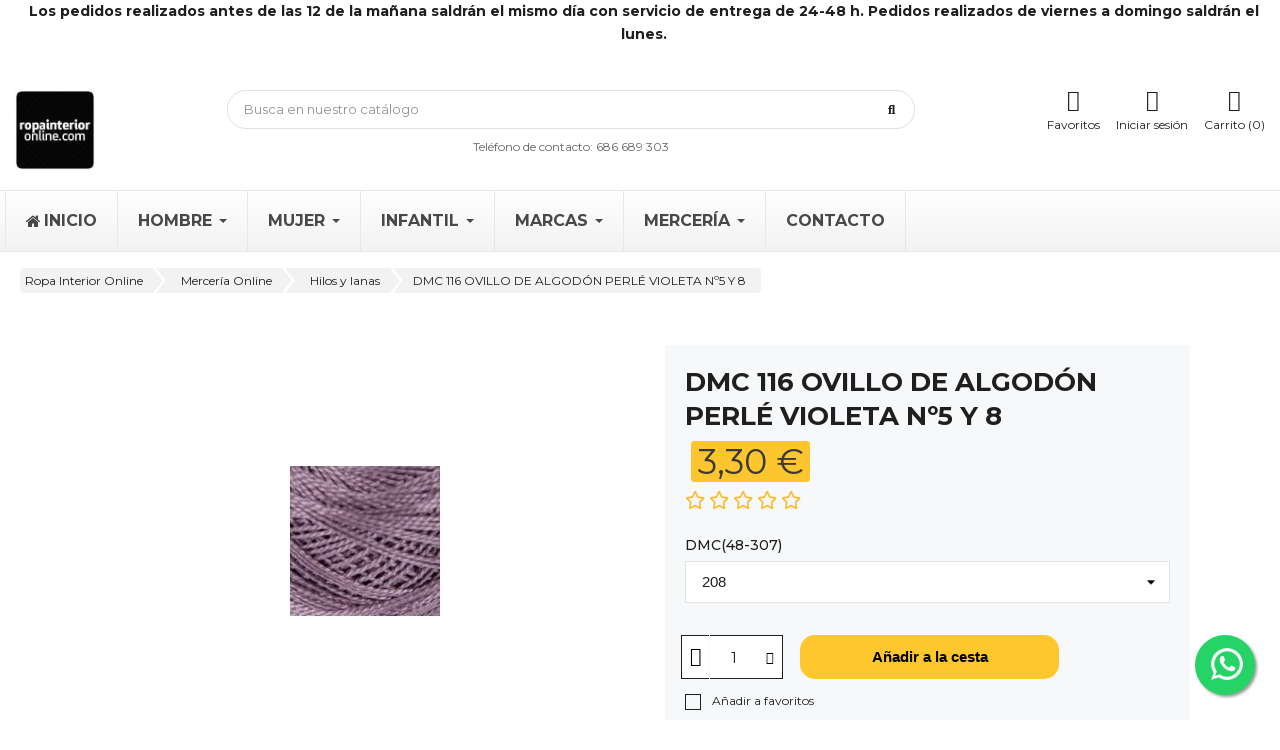

--- FILE ---
content_type: text/html; charset=utf-8
request_url: https://ropainterioronline.com/hilos-y-lanas/1378-dmc-116-ovillo-de-algodon-perle-violeta.html
body_size: 21116
content:
<!doctype html>
<html lang="es">

  <head>
    
      
  <meta charset="utf-8">


  <meta http-equiv="x-ua-compatible" content="ie=edge">



  <title>DMC 116 OVILLO DE ALGODÓN PERLÉ VIOLETA</title>
  <meta name="description" content="EL PERLÉ ES UN BELLO HILO TRENZADO, MUY LIGERO, CON TACTO SATINADO Y SEDOSO, APORTA RELIEVE Y UN VOLUMEN INCOMPARABLE A TUS BORDADOS. OVILLO DE 10GR, 80 METROS.">
      <meta name="robots" content="">
        <link rel="canonical" href="https://ropainterioronline.com/hilos-y-lanas/1378-dmc-116-ovillo-de-algodon-perle-violeta.html">
    
        



  <meta name="viewport" content="width=device-width, initial-scale=1">



  <link rel="icon" type="image/vnd.microsoft.icon" href="https://ropainterioronline.com/img/favicon.ico?1669220973">
  <link rel="shortcut icon" type="image/x-icon" href="https://ropainterioronline.com/img/favicon.ico?1669220973">



        <link rel="stylesheet" href="https://ropainterioronline.com/modules/dbthemecustom/assets/css/bootstrap-minimal.css" type="text/css" media="all">
        <link rel="stylesheet" href="https://ropainterioronline.com/modules/dbthemecustom/assets/css/fontawesome.css" type="text/css" media="all">
        <link rel="stylesheet" href="https://ropainterioronline.com/themes/classicblinders/assets/css/theme.css" type="text/css" media="all">
        <link rel="stylesheet" href="https://ropainterioronline.com/themes/classicblinders/assets/css/products.css" type="text/css" media="all">
        <link rel="stylesheet" href="https://ropainterioronline.com/modules/blockreassurance/views/dist/front.css" type="text/css" media="all">
        <link rel="stylesheet" href="https://ropainterioronline.com/modules/paypal/views/css/paypal_fo.css" type="text/css" media="all">
        <link rel="stylesheet" href="https://ropainterioronline.com/modules/custombanners/views/css/lib/swiper5.css" type="text/css" media="all">
        <link rel="stylesheet" href="https://ropainterioronline.com/modules/custombanners/views/css/front.css" type="text/css" media="all">
        <link rel="stylesheet" href="https://ropainterioronline.com/modules/custombanners/views/css/custom.css" type="text/css" media="all">
        <link rel="stylesheet" href="https://ropainterioronline.com/modules/dbcontactinfo//views/css/dbcontactinfo.css" type="text/css" media="all">
        <link rel="stylesheet" href="https://ropainterioronline.com/modules/dbfreeshipping//views/css/dbfreeshipping.css" type="text/css" media="all">
        <link rel="stylesheet" href="https://ropainterioronline.com/modules/dbbrandslider//views/css/dbbrandslider.css" type="text/css" media="all">
        <link rel="stylesheet" href="https://ropainterioronline.com/modules/dbproductcomments//views/css/dbproductcomments.css" type="text/css" media="all">
        <link rel="stylesheet" href="https://ropainterioronline.com/modules/dbcategorydesc//views/css/dbcategorydesc.css" type="text/css" media="all">
        <link rel="stylesheet" href="https://ropainterioronline.com/modules/dbsearchbar//views/css/dbsearchbar.css" type="text/css" media="all">
        <link rel="stylesheet" href="https://ropainterioronline.com/modules/dbwishlist//views/css/dbwishlist.css" type="text/css" media="all">
        <link rel="stylesheet" href="https://ropainterioronline.com/modules/dbjointpurchase/views/css/dbjointpurchase.css" type="text/css" media="all">
        <link rel="stylesheet" href="https://ropainterioronline.com/modules/dbaboutus//views/css/dbaboutus.css" type="text/css" media="all">
        <link rel="stylesheet" href="https://ropainterioronline.com/modules/dbrecomendation//views/css/dbrecomendation.css" type="text/css" media="all">
        <link rel="stylesheet" href="https://ropainterioronline.com/modules/dbcategories//views/css/dbcategories.css" type="text/css" media="all">
        <link rel="stylesheet" href="https://ropainterioronline.com/modules/an_productattributes/views/css/front.css" type="text/css" media="all">
        <link rel="stylesheet" href="https://ropainterioronline.com/modules/ets_awesomeurl/views/css/front.css" type="text/css" media="all">
        <link rel="stylesheet" href="https://ropainterioronline.com/modules/ets_megamenu/views/css/animate.css" type="text/css" media="all">
        <link rel="stylesheet" href="https://ropainterioronline.com/modules/classy_custom_js_cs//views/css/front.css" type="text/css" media="all">
        <link rel="stylesheet" href="https://ropainterioronline.com/modules/redsys/views/css/redsys.css" type="text/css" media="all">
        <link rel="stylesheet" href="https://ropainterioronline.com/modules/whatsappchat/views/css/whatsapp.css" type="text/css" media="all">
        <link rel="stylesheet" href="https://ropainterioronline.com/modules/whatsappchat/views/css/jBox.min.css" type="text/css" media="all">
        <link rel="stylesheet" href="https://ropainterioronline.com/js/jquery/ui/themes/base/minified/jquery-ui.min.css" type="text/css" media="all">
        <link rel="stylesheet" href="https://ropainterioronline.com/js/jquery/ui/themes/base/minified/jquery.ui.theme.min.css" type="text/css" media="all">
        <link rel="stylesheet" href="https://ropainterioronline.com/modules/dbthemecustom/assets/css/materialicons.css" type="text/css" media="all">
        <link rel="stylesheet" href="https://ropainterioronline.com/modules/ps_imageslider/css/homeslider.css" type="text/css" media="all">
        <link rel="stylesheet" href="https://ropainterioronline.com/modules/ets_megamenu/views/css/megamenu.css" type="text/css" media="all">
        <link rel="stylesheet" href="https://ropainterioronline.com/modules/ets_megamenu/views/css/fix17.css" type="text/css" media="all">
        <link rel="stylesheet" href="https://ropainterioronline.com/themes/classicblinders/assets/css/category.css" type="text/css" media="all">
        <link rel="stylesheet" href="https://ropainterioronline.com/js/jquery/ui/themes/base/jquery.ui.core.css" type="text/css" media="all">
        <link rel="stylesheet" href="https://ropainterioronline.com/modules/pm_advancedsearch4/views/css/pm_advancedsearch4-17.css" type="text/css" media="all">
        <link rel="stylesheet" href="https://ropainterioronline.com/modules/pm_advancedsearch4/views/css/pm_advancedsearch4_dynamic.css" type="text/css" media="all">
        <link rel="stylesheet" href="https://ropainterioronline.com/modules/pm_advancedsearch4/views/css/selectize/selectize.css" type="text/css" media="all">
        <link rel="stylesheet" href="https://ropainterioronline.com/themes/classicblinders/assets/css/custom.css" type="text/css" media="all">
  



  

  <script type="text/javascript">
        var ASSearchUrl = "https:\/\/ropainterioronline.com\/module\/pm_advancedsearch4\/advancedsearch4";
        var as4_orderBySalesAsc = "Los menos vendidos primero";
        var as4_orderBySalesDesc = "Los m\u00e1s vendidos primero";
        var btPixel = {"btnAddToCart":"","btnAddToCartCategory":"","btnAddToWishlist":"button.wishlist-button-add","btnOrder":"button[name=\"confirm-addresses\"]","btnSub":".pm_subscription_display_product_buttons","tagContent":{"sPixel":"2143653119122171","aDynTags":{"content_type":{"label":"content_type","value":"product"},"content_ids":{"label":"content_ids","value":"RIOES1378"},"value":{"label":"value","value":3.3},"currency":{"label":"currency","value":"EUR"},"content_name":{"label":"content_name","value":"DMC 116 OVILLO DE ALGOD\u00d3N PERL\u00c9 VIOLETA N\u00ba5 Y 8"},"content_category":{"label":"content_category","value":"Hilos y lanas"}},"sCR":"\n","aTrackingType":{"label":"tracking_type","value":"ViewContent"},"sJsObjName":"oPixelFacebook"},"pixel_id":"2143653119122171","bUseConsent":"0","iConsentConsentLvl":0,"bConsentHtmlElement":"","token":"2a46d1759769ac4554a19b6a09b6cea0","ajaxUrl":"https:\/\/ropainterioronline.com\/module\/facebookproductad\/ajax","external_id":0,"useAdvancedMatching":true,"advancedMatchingData":false,"eventId":1471,"fbdaSeparator":"v","pixelCurrency":"EUR","comboExport":"0","prefix":"RIO","prefixLang":"ES"};
        var cb_isDesktop = 1;
        var dbfreeshipping_ajax = "https:\/\/ropainterioronline.com\/module\/dbfreeshipping\/ajax";
        var dbjointpurchase_ajax = "https:\/\/ropainterioronline.com\/module\/dbjointpurchase\/ajax";
        var dbproductcomments_ajax = "https:\/\/ropainterioronline.com\/module\/dbproductcomments\/ajax";
        var dbwishlist_ajax = "https:\/\/ropainterioronline.com\/module\/dbwishlist\/ajax";
        var etsAwuFo = {"version":"1.1.7","conf":{"removeId":false,"removeAttrAlias":false,"removeAttrIdAlias":false},"productHasGroups":true,"productGroups":{"dmc(48-307)":{"idGroup":24,"type":"select","attributes":[{"id":671,"idAttribute":671,"name":"208","url":"208","idGroup":24},{"id":672,"idAttribute":672,"name":"209","url":"209","idGroup":24},{"id":673,"idAttribute":673,"name":"210","url":"210","idGroup":24},{"id":674,"idAttribute":674,"name":"211","url":"211","idGroup":24},{"id":687,"idAttribute":687,"name":"315","url":"315","idGroup":24},{"id":697,"idAttribute":697,"name":"333","url":"333","idGroup":24},{"id":701,"idAttribute":701,"name":"340","url":"340","idGroup":24},{"id":702,"idAttribute":702,"name":"341","url":"341","idGroup":24}]},"dmc2(353-561)":{"idGroup":25,"type":"select","attributes":[]},"dmc3":{"idGroup":26,"type":"select","attributes":[]},"dmc6(3011-3726)":{"idGroup":29,"type":"select","attributes":[]},"dmc7(3727-3821)":{"idGroup":30,"type":"select","attributes":[]}},"productId":"1378"};
        var is_mobile = false;
        var lggoogleanalytics_link = "https:\/\/ropainterioronline.com\/module\/lggoogleanalytics\/gtag?token=f01a2010197588106c25e2af151625f8";
        var lggoogleanalytics_token = "f01a2010197588106c25e2af151625f8";
        var prestashop = {"cart":{"products":[],"totals":{"total":{"type":"total","label":"Total","amount":0,"value":"0,00\u00a0\u20ac"},"total_including_tax":{"type":"total","label":"Total (impuestos incl.)","amount":0,"value":"0,00\u00a0\u20ac"},"total_excluding_tax":{"type":"total","label":"Total (impuestos excl.)","amount":0,"value":"0,00\u00a0\u20ac"}},"subtotals":{"products":{"type":"products","label":"Subtotal","amount":0,"value":"0,00\u00a0\u20ac"},"discounts":null,"shipping":{"type":"shipping","label":"Transporte","amount":0,"value":""},"tax":null},"products_count":0,"summary_string":"0 art\u00edculos","vouchers":{"allowed":1,"added":[]},"discounts":[],"minimalPurchase":0,"minimalPurchaseRequired":""},"currency":{"id":1,"name":"Euro","iso_code":"EUR","iso_code_num":"978","sign":"\u20ac"},"customer":{"lastname":null,"firstname":null,"email":null,"birthday":null,"newsletter":null,"newsletter_date_add":null,"optin":null,"website":null,"company":null,"siret":null,"ape":null,"is_logged":false,"gender":{"type":null,"name":null},"addresses":[]},"language":{"name":"Espa\u00f1ol (Spanish)","iso_code":"es","locale":"es-ES","language_code":"es","is_rtl":"0","date_format_lite":"d\/m\/Y","date_format_full":"d\/m\/Y H:i:s","id":1},"page":{"title":"","canonical":"https:\/\/ropainterioronline.com\/hilos-y-lanas\/1378-dmc-116-ovillo-de-algodon-perle-violeta.html","meta":{"title":"DMC 116 OVILLO DE ALGOD\u00d3N PERL\u00c9 VIOLETA","description":"EL PERL\u00c9 ES UN BELLO HILO TRENZADO, MUY LIGERO, CON TACTO SATINADO Y SEDOSO, APORTA RELIEVE Y UN VOLUMEN INCOMPARABLE A TUS BORDADOS. OVILLO DE 10GR, 80 METROS.","keywords":"","robots":"index"},"page_name":"product","body_classes":{"lang-es":true,"lang-rtl":false,"country-ES":true,"currency-EUR":true,"layout-full-width":true,"page-product":true,"tax-display-enabled":true,"product-id-1378":true,"product-DMC 116 OVILLO DE ALGOD\u00d3N PERL\u00c9 VIOLETA N\u00ba5 Y 8":true,"product-id-category-108":true,"product-id-manufacturer-0":true,"product-id-supplier-0":true,"product-available-for-order":true},"admin_notifications":[]},"shop":{"name":"Ropa Interior Online","logo":"https:\/\/ropainterioronline.com\/img\/logo-1669220728.jpg","stores_icon":"https:\/\/ropainterioronline.com\/img\/logo_stores.png","favicon":"https:\/\/ropainterioronline.com\/img\/favicon.ico"},"urls":{"base_url":"https:\/\/ropainterioronline.com\/","current_url":"https:\/\/ropainterioronline.com\/hilos-y-lanas\/1378-dmc-116-ovillo-de-algodon-perle-violeta.html","shop_domain_url":"https:\/\/ropainterioronline.com","img_ps_url":"https:\/\/ropainterioronline.com\/img\/","img_cat_url":"https:\/\/ropainterioronline.com\/img\/c\/","img_lang_url":"https:\/\/ropainterioronline.com\/img\/l\/","img_prod_url":"https:\/\/ropainterioronline.com\/img\/p\/","img_manu_url":"https:\/\/ropainterioronline.com\/img\/m\/","img_sup_url":"https:\/\/ropainterioronline.com\/img\/su\/","img_ship_url":"https:\/\/ropainterioronline.com\/img\/s\/","img_store_url":"https:\/\/ropainterioronline.com\/img\/st\/","img_col_url":"https:\/\/ropainterioronline.com\/img\/co\/","img_url":"https:\/\/ropainterioronline.com\/themes\/classicblinders\/assets\/img\/","css_url":"https:\/\/ropainterioronline.com\/themes\/classicblinders\/assets\/css\/","js_url":"https:\/\/ropainterioronline.com\/themes\/classicblinders\/assets\/js\/","pic_url":"https:\/\/ropainterioronline.com\/upload\/","pages":{"address":"https:\/\/ropainterioronline.com\/direccion","addresses":"https:\/\/ropainterioronline.com\/direcciones","authentication":"https:\/\/ropainterioronline.com\/registro","cart":"https:\/\/ropainterioronline.com\/carro-de-la-compra","category":"https:\/\/ropainterioronline.com\/index.php?controller=category","cms":"https:\/\/ropainterioronline.com\/index.php?controller=cms","contact":"https:\/\/ropainterioronline.com\/contact","discount":"https:\/\/ropainterioronline.com\/descuento","guest_tracking":"https:\/\/ropainterioronline.com\/estado-pedido","history":"https:\/\/ropainterioronline.com\/historial-de-pedidos","identity":"https:\/\/ropainterioronline.com\/identidad","index":"https:\/\/ropainterioronline.com\/","my_account":"https:\/\/ropainterioronline.com\/mi-cuenta","order_confirmation":"https:\/\/ropainterioronline.com\/index.php?controller=order-confirmation","order_detail":"https:\/\/ropainterioronline.com\/index.php?controller=order-detail","order_follow":"https:\/\/ropainterioronline.com\/devolucion-de-productos","order":"https:\/\/ropainterioronline.com\/carrito","order_return":"https:\/\/ropainterioronline.com\/index.php?controller=order-return","order_slip":"https:\/\/ropainterioronline.com\/vales","pagenotfound":"https:\/\/ropainterioronline.com\/pagina-no-encuentra","password":"https:\/\/ropainterioronline.com\/contrasena-olvidado","pdf_invoice":"https:\/\/ropainterioronline.com\/index.php?controller=pdf-invoice","pdf_order_return":"https:\/\/ropainterioronline.com\/index.php?controller=pdf-order-return","pdf_order_slip":"https:\/\/ropainterioronline.com\/index.php?controller=pdf-order-slip","prices_drop":"https:\/\/ropainterioronline.com\/promocion","product":"https:\/\/ropainterioronline.com\/index.php?controller=product","search":"https:\/\/ropainterioronline.com\/buscar","sitemap":"https:\/\/ropainterioronline.com\/mapa-del-sitio","stores":"https:\/\/ropainterioronline.com\/tiendas","supplier":"https:\/\/ropainterioronline.com\/proveedores","register":"https:\/\/ropainterioronline.com\/registro?create_account=1","order_login":"https:\/\/ropainterioronline.com\/carrito?login=1"},"alternative_langs":[],"theme_assets":"\/themes\/classicblinders\/assets\/","actions":{"logout":"https:\/\/ropainterioronline.com\/?mylogout="},"no_picture_image":{"bySize":{"small_default":{"url":"https:\/\/ropainterioronline.com\/img\/p\/es-default-small_default.jpg","width":98,"height":98},"cart_default":{"url":"https:\/\/ropainterioronline.com\/img\/p\/es-default-cart_default.jpg","width":125,"height":125},"medium_default":{"url":"https:\/\/ropainterioronline.com\/img\/p\/es-default-medium_default.jpg","width":393,"height":393},"home_default":{"url":"https:\/\/ropainterioronline.com\/img\/p\/es-default-home_default.jpg","width":448,"height":672},"large_default":{"url":"https:\/\/ropainterioronline.com\/img\/p\/es-default-large_default.jpg","width":800,"height":800}},"small":{"url":"https:\/\/ropainterioronline.com\/img\/p\/es-default-small_default.jpg","width":98,"height":98},"medium":{"url":"https:\/\/ropainterioronline.com\/img\/p\/es-default-medium_default.jpg","width":393,"height":393},"large":{"url":"https:\/\/ropainterioronline.com\/img\/p\/es-default-large_default.jpg","width":800,"height":800},"legend":""}},"configuration":{"display_taxes_label":true,"display_prices_tax_incl":true,"is_catalog":false,"show_prices":true,"opt_in":{"partner":true},"quantity_discount":{"type":"price","label":"Precio unitario"},"voucher_enabled":1,"return_enabled":0},"field_required":[],"breadcrumb":{"links":[{"title":"Ropa Interior Online","url":"https:\/\/ropainterioronline.com\/"},{"title":"Mercer\u00eda Online","url":"https:\/\/ropainterioronline.com\/104-merceria"},{"title":"Hilos y lanas","url":"https:\/\/ropainterioronline.com\/108-hilos-y-lanas"},{"title":"DMC 116 OVILLO DE ALGOD\u00d3N PERL\u00c9 VIOLETA N\u00ba5 Y 8","url":"https:\/\/ropainterioronline.com\/hilos-y-lanas\/1378-dmc-116-ovillo-de-algodon-perle-violeta.html"}],"count":4},"link":{"protocol_link":"https:\/\/","protocol_content":"https:\/\/"},"time":1768856663,"static_token":"2a46d1759769ac4554a19b6a09b6cea0","token":"905dee767d3eb7926642f92dde97bda1","debug":false};
        var prestashopFacebookAjaxController = "https:\/\/ropainterioronline.com\/module\/ps_facebook\/Ajax";
        var psemailsubscription_subscription = "https:\/\/ropainterioronline.com\/module\/ps_emailsubscription\/subscription";
        var psr_icon_color = "#FCC72D";
        var show_product_imgs = "2";
      </script>



  <script type="application/ld+json">{
                            "@context":"https:\/\/schema.org",
                            "@type":"Organization",
                            "url":"https://ropainterioronline.com/",
                            "name":"Ropa Interior Online",
                            "alternateName": "Ropa Interior Online",
                            "logo":"http://ropainterioronline.com//img/logo-1669220728.jpg",
                            "numberOfEmployees":5,
                            "description": "Sitio web especializado en ropa interior para hombres, mujeres y para los más pequeños. Calidad y duración de las prendas garantizada.",
                            "sameAs":[
                                "https://www.instagram.com/ropainterioronline_"
                            ],      "image": "http://ropainterioronline.com//img/logo-1669220728.jpg"
                            }
                        }
                        </script>
                <script type="application/ld+json">{
                    "@context":"https://schema.org",
                    "@type":"BreadcrumbList",
                        "itemListElement": [
                        {
                            "@type": "ListItem",
                            "position": 0,
                            "name": "Ropa Interior Online",
                            "item": "https://ropainterioronline.com/"
                        },
                      {
                    "@type": "ListItem",
                    "position": 1,
                    "name": "Mercería Online",
                    "item": "https://ropainterioronline.com/104-merceria"
                },  {
                    "@type": "ListItem",
                    "position": 2,
                    "name": "Hilos y lanas",
                    "item": "https://ropainterioronline.com/108-hilos-y-lanas"
                },
                                {
                                    "@type": "ListItem",
                                    "position": 3,
                                    "name": "DMC 116 OVILLO DE ALGODÓN PERLÉ VIOLETA Nº5 Y 8",
                                    "item": "https://ropainterioronline.com/hilos-y-lanas/1378-dmc-116-ovillo-de-algodon-perle-violeta.html"
                                }
                            
                        ]
                }</script><script type="application/ld+json">{
                    "@context": "https://schema.org",
                    "@type": "Product",
                    "description": "",
                    "name": "DMC 116 OVILLO DE ALGODÓN PERLÉ VIOLETA Nº5 Y 8",
                    "image": ["https:\/\/ropainterioronline.com\/5124-large_default\/dmc-116-ovillo-de-algodon-perle-violeta.jpg","https:\/\/ropainterioronline.com\/5125-large_default\/dmc-116-ovillo-de-algodon-perle-violeta.jpg","https:\/\/ropainterioronline.com\/5126-large_default\/dmc-116-ovillo-de-algodon-perle-violeta.jpg","https:\/\/ropainterioronline.com\/5127-large_default\/dmc-116-ovillo-de-algodon-perle-violeta.jpg","https:\/\/ropainterioronline.com\/5128-large_default\/dmc-116-ovillo-de-algodon-perle-violeta.jpg","https:\/\/ropainterioronline.com\/5129-large_default\/dmc-116-ovillo-de-algodon-perle-violeta.jpg","https:\/\/ropainterioronline.com\/5130-large_default\/dmc-116-ovillo-de-algodon-perle-violeta.jpg","https:\/\/ropainterioronline.com\/5131-large_default\/dmc-116-ovillo-de-algodon-perle-violeta.jpg","https:\/\/ropainterioronline.com\/5132-large_default\/dmc-116-ovillo-de-algodon-perle-violeta.jpg","https:\/\/ropainterioronline.com\/5133-large_default\/dmc-116-ovillo-de-algodon-perle-violeta.jpg","https:\/\/ropainterioronline.com\/5134-large_default\/dmc-116-ovillo-de-algodon-perle-violeta.jpg","https:\/\/ropainterioronline.com\/5135-large_default\/dmc-116-ovillo-de-algodon-perle-violeta.jpg","https:\/\/ropainterioronline.com\/5136-large_default\/dmc-116-ovillo-de-algodon-perle-violeta.jpg","https:\/\/ropainterioronline.com\/5137-large_default\/dmc-116-ovillo-de-algodon-perle-violeta.jpg","https:\/\/ropainterioronline.com\/5138-large_default\/dmc-116-ovillo-de-algodon-perle-violeta.jpg","https:\/\/ropainterioronline.com\/5139-large_default\/dmc-116-ovillo-de-algodon-perle-violeta.jpg"],
                    "brand": {
                        "@type": "Brand",
                        "name": "",
                        "url": "https://ropainterioronline.com/_"
                    },
                    "category": "Hilos y lanas",
                    "alternateName": "Compra DMC 116 OVILLO DE ALGODÓN PERLÉ VIOLETA Nº5 Y 8 a buen precio",
                    "url": "https://ropainterioronline.com/hilos-y-lanas/1378-dmc-116-ovillo-de-algodon-perle-violeta.html","sku": "116"}</script><link rel="preload" href="/modules/dbthemecustom/assets/webfonts/fa-brands-400.woff2" as="font" type="font/woff2" crossorigin>
<link rel="preload" href="/modules/dbthemecustom/assets/webfonts/fa-regular-400.woff2" as="font" type="font/woff2" crossorigin>
<link rel="preload" href="/modules/dbthemecustom/assets/webfonts/fa-solid-900.woff2" as="font" type="font/woff2" crossorigin>
<link rel="preload" href="/modules/dbthemecustom/assets/webfonts/fa-v4compatibility.woff2" as="font" type="font/woff2" crossorigin>

    <link rel="preload" href="/themes/classicblinders/assets/fonts/material-icons.woff2" as="font" type="font/woff2" crossorigin>

    <link rel="dns-prefetch" href="//fonts.googleapis.com" />
    <link rel="preconnect" href="https://fonts.googleapis.com" />
    <link rel="preconnect" href="https://fonts.gstatic.com" crossorigin>
    <link rel="preload" href="https://fonts.googleapis.com/css2?family=Montserrat:wght@400;500;700&display=swap" as="style" onload="this.onload=null;this.rel='stylesheet'">
    <noscript><link rel="stylesheet" href="https://fonts.googleapis.com/css2?family=Montserrat:wght@400;500;700&display=swap"></noscript>

<style>
    :root {
                --font_primary: "Montserrat", sans-serif;
        --font_second: "Montserrat", sans-serif;
                --primary_color: #1F1F1F;
        --second_color: #ffbb3b;
        --background: #ffffff;
        --color_font: #1F1F1F;
        --color_link: #1F1F1F;
        --color_hover: #1F1F1F;

        --button_p_bk: #1F1F1F;
        --button_p_color: #ffffff;
        --button_p_border: #1F1F1F;
        --button_p_bk_hover: #1F1F1F;
        --button_p_color_hover: #ffffff;
        --button_p_border_hover: #1F1F1F;
        --button_s_bk: #ffffff;
        --button_s_color: #1F1F1F;
        --button_s_border: #1F1F1F;
        --button_s_bk_hover: #ffffff;
        --button_s_color_hover: #1F1F1F;
        --button_s_border_hover: #1F1F1F;
        --button_t_bk: #ffffff;
        --button_t_color: #1F1F1F;
        --button_t_border: #ffffff;
        --button_t_bk_hover: #ffffff;
        --button_t_color_hover: #1F1F1F;
        --button_t_border_hover: #ffffff;
        --button_bk: #1F1F1F;
        --button_color: #ffffff;
        --button_border: #1F1F1F;
        --button_bk_hover: #1F1F1F;
        --button_color_hover: #ffffff;
        --button_border_hover: #1F1F1F;

        --topbar_bk: #1F1F1F;
        --topbar_color: #ffffff;
        --topbar_link: #ffffff;
        --topbar_hover: #ffffff;
        --header_bk: #ffffff;
        --header_color: #1F1F1F;
        --header_link: #1F1F1F;
        --header_hover: #1F1F1F;
        --search_bk: #FFFFFF;
        --seach_color: #1F1F1F;
        --color_icons_header: #1F1F1F;

        --prefooter_bk: #1F1F1F;
        --prefooter_color: #ffffff;
        --prefooter_link: #1F1F1F;
        --prefooter_hover: #1F1F1F;
        --footer_bk: #ffffff;
        --footer_color: #1F1F1F;
        --footer_link: #1F1F1F;
        --footer_hover: #1F1F1F;
        --footercopy_bk: #1F1F1F;
        --footercopy_color: #ffffff;
    }
</style>
<style>
            :root {
                --dbjoint_color: #2fb5d2;
            }
        </style>
<!-- Global site tag (gtag.js) - Google Analytics -->
<script type="text/javascript" async src="https://www.googletagmanager.com/gtag/js?id=UA-135689773-1"></script>
<script type="text/javascript">
  window.dataLayer = window.dataLayer || [];
  function gtag(){dataLayer.push(arguments);}
  gtag('js', new Date());
  gtag('config', 'UA-135689773-1'/*, {
    send_page_view: false
  }*/);
</script>
<script>function loadScript(a){var b=document.getElementsByTagName("head")[0],c=document.createElement("script");c.type="text/javascript",c.src="https://tracker.metricool.com/resources/be.js",c.onreadystatechange=a,c.onload=a,b.appendChild(c)}loadScript(function(){beTracker.t({hash:"8df650838d2df1bd651813ebb67ebedb"})});</script><script>  gtag('config', 'AW-11071993785/6rRaCMPrs_UDELnvxJ8p', {    'phone_conversion_number': '686 689 303'  });</script><!-- Google tag (gtag.js) -->
<script async src="https://www.googletagmanager.com/gtag/js?id=G-0L9VH0L4P9"></script>
<script>
  window.dataLayer = window.dataLayer || [];
  function gtag(){dataLayer.push(arguments);}
  gtag('js', new Date());

  gtag('config', 'G-0L9VH0L4P9');
gtag('config', 'AW-11071993785');
</script>

<!-- Event snippet for whatsapp conversion page
In your html page, add the snippet and call gtag_report_conversion when someone clicks on the chosen link or button. -->
<script>
function gtag_report_conversion(url) {
  var callback = function () {
    if (typeof(url) != 'undefined') {
      window.location = url;
    }
  };
  gtag('event', 'conversion', {
      'send_to': 'AW-11071993785/JZnjCJPm9okYELnvxJ8p',
      'event_callback': callback
  });
  return false;
}
</script>
<!-- Google Tag Manager -->
<script>(function(w,d,s,l,i){w[l]=w[l]||[];w[l].push({'gtm.start':
new Date().getTime(),event:'gtm.js'});var f=d.getElementsByTagName(s)[0],
j=d.createElement(s),dl=l!='dataLayer'?'&l='+l:'';j.async=true;j.src=
'https://www.googletagmanager.com/gtm.js?id='+i+dl;f.parentNode.insertBefore(j,f);
})(window,document,'script','dataLayer','GTM-PZNLP69');</script>
<!-- End Google Tag Manager --><script>
	var an_productattributes = {
		controller: "https://ropainterioronline.com/module/an_productattributes/ajax",
		config: JSON.parse('{\"type_view\":\"standart\",\"color_type_view\":\"color\",\"display_add_to_cart\":\"0\",\"display_quantity\":\"1\",\"display_labels\":\"0\",\"product_miniature\":\".js-product-miniature\",\"thumbnail_container\":\".thumbnail-container\",\"price\":\".price\",\"regular_price\":\".regular-price\",\"product_price_and_shipping\":\".product-price-and-shipping\",\"separator\":\" \\/ \",\"background_sold_out\":\"#ffc427\",\"color_sold_out\":\"#ffffff\",\"background_sale\":\"#e53d60\",\"color_sale\":\"#ffffff\",\"display_prices\":\"0\",\"text_out_of_stock\":\"\"}'),
		loader: '<div class="anpa-loader js-anpa-loader"><div class="anpa-loader-bg" data-js-loader-bg=""></div><div class="anpa-loader-spinner" data-js-loader-spinner=""><svg xmlns="http://www.w3.org/2000/svg" xmlns:xlink="http://www.w3.org/1999/xlink" style="margin: auto; background-image: none; display: block; shape-rendering: auto; animation-play-state: running; animation-delay: 0s; background-position: initial initial; background-repeat: initial initial;" width="254px" height="254px" viewBox="0 0 100 100" preserveAspectRatio="xMidYMid"><path fill="none" stroke="#1d0e0b" stroke-width="3" stroke-dasharray="42.76482137044271 42.76482137044271" d="M24.3 30C11.4 30 5 43.3 5 50s6.4 20 19.3 20c19.3 0 32.1-40 51.4-40 C88.6 30 95 43.3 95 50s-6.4 20-19.3 20C56.4 70 43.6 30 24.3 30z" stroke-linecap="round" style="transform: scale(0.22); transform-origin: 50px 50px; animation-play-state: running; animation-delay: 0s;"> <animate attributeName="stroke-dashoffset" repeatCount="indefinite" dur="1s" keyTimes="0;1" values="0;256.58892822265625" style="animation-play-state: running; animation-delay: 0s;"></animate></path></svg></div></div>',
	}
</script> <style>.ets_mm_megamenu .mm_menus_li .h4,
.ets_mm_megamenu .mm_menus_li .h5,
.ets_mm_megamenu .mm_menus_li .h6,
.ets_mm_megamenu .mm_menus_li .h1,
.ets_mm_megamenu .mm_menus_li .h2,
.ets_mm_megamenu .mm_menus_li .h3,
.ets_mm_megamenu .mm_menus_li .h4 *:not(i),
.ets_mm_megamenu .mm_menus_li .h5 *:not(i),
.ets_mm_megamenu .mm_menus_li .h6 *:not(i),
.ets_mm_megamenu .mm_menus_li .h1 *:not(i),
.ets_mm_megamenu .mm_menus_li .h2 *:not(i),
.ets_mm_megamenu .mm_menus_li .h3 *:not(i),
.ets_mm_megamenu .mm_menus_li > a{
    font-family: inherit;
}
.ets_mm_megamenu *:not(.fa):not(i){
    font-family: inherit;
}

.ets_mm_block *{
    font-size: 14px;
}    

@media (min-width: 768px){
/*layout 1*/
    .ets_mm_megamenu.layout_layout1{
        background: ;
    }
    .layout_layout1 .ets_mm_megamenu_content{
      background: linear-gradient(#FFFFFF, #F2F2F2) repeat scroll 0 0 rgba(0, 0, 0, 0);
      background: -webkit-linear-gradient(#FFFFFF, #F2F2F2) repeat scroll 0 0 rgba(0, 0, 0, 0);
      background: -o-linear-gradient(#FFFFFF, #F2F2F2) repeat scroll 0 0 rgba(0, 0, 0, 0);
    }
    .ets_mm_megamenu.layout_layout1:not(.ybc_vertical_menu) .mm_menus_ul{
         background: ;
    }

    #header .layout_layout1:not(.ybc_vertical_menu) .mm_menus_li > a,
    .layout_layout1 .ybc-menu-vertical-button,
    .layout_layout1 .mm_extra_item *{
        color: #484848
    }
    .layout_layout1 .ybc-menu-vertical-button .ybc-menu-button-toggle_icon_default .icon-bar{
        background-color: #484848
    }
    .layout_layout1:not(.click_open_submenu) .mm_menus_li:hover > a,
    .layout_layout1.click_open_submenu .mm_menus_li.open_li > a,
    .layout_layout1 .mm_menus_li.active > a,
    #header .layout_layout1:not(.click_open_submenu) .mm_menus_li:hover > a,
    #header .layout_layout1.click_open_submenu .mm_menus_li.open_li > a,
    #header .layout_layout1 .mm_menus_li.menu_hover > a,
    .layout_layout1:hover .ybc-menu-vertical-button,
    .layout_layout1 .mm_extra_item button[type="submit"]:hover i,
    #header .layout_layout1 .mm_menus_li.active > a{
        color: #FABC2A;
    }
    
    .layout_layout1:not(.ybc_vertical_menu):not(.click_open_submenu) .mm_menus_li > a:before,
    .layout_layout1:not(.ybc_vertical_menu).click_open_submenu .mm_menus_li.open_li > a:before,
    .layout_layout1.ybc_vertical_menu:hover .ybc-menu-vertical-button:before,
    .layout_layout1:hover .ybc-menu-vertical-button .ybc-menu-button-toggle_icon_default .icon-bar,
    .ybc-menu-vertical-button.layout_layout1:hover{background-color: #FABC2A;}
    
    .layout_layout1:not(.ybc_vertical_menu):not(.click_open_submenu) .mm_menus_li:hover > a,
    .layout_layout1:not(.ybc_vertical_menu).click_open_submenu .mm_menus_li.open_li > a,
    .layout_layout1:not(.ybc_vertical_menu) .mm_menus_li.menu_hover > a,
    .ets_mm_megamenu.layout_layout1.ybc_vertical_menu:hover,
    #header .layout_layout1:not(.ybc_vertical_menu):not(.click_open_submenu) .mm_menus_li:hover > a,
    #header .layout_layout1:not(.ybc_vertical_menu).click_open_submenu .mm_menus_li.open_li > a,
    #header .layout_layout1:not(.ybc_vertical_menu) .mm_menus_li.menu_hover > a,
    .ets_mm_megamenu.layout_layout1.ybc_vertical_menu:hover{
        background: #ffffff;
    }
    
    .layout_layout1.ets_mm_megamenu .mm_columns_ul,
    .layout_layout1.ybc_vertical_menu .mm_menus_ul{
        background-color: #ffffff;
    }
    #header .layout_layout1 .ets_mm_block_content a,
    #header .layout_layout1 .ets_mm_block_content p,
    .layout_layout1.ybc_vertical_menu .mm_menus_li > a,
    #header .layout_layout1.ybc_vertical_menu .mm_menus_li > a{
        color: #414141;
    }
    
    .layout_layout1 .mm_columns_ul .h1,
    .layout_layout1 .mm_columns_ul .h2,
    .layout_layout1 .mm_columns_ul .h3,
    .layout_layout1 .mm_columns_ul .h4,
    .layout_layout1 .mm_columns_ul .h5,
    .layout_layout1 .mm_columns_ul .h6,
    .layout_layout1 .mm_columns_ul .ets_mm_block > .h1 a,
    .layout_layout1 .mm_columns_ul .ets_mm_block > .h2 a,
    .layout_layout1 .mm_columns_ul .ets_mm_block > .h3 a,
    .layout_layout1 .mm_columns_ul .ets_mm_block > .h4 a,
    .layout_layout1 .mm_columns_ul .ets_mm_block > .h5 a,
    .layout_layout1 .mm_columns_ul .ets_mm_block > .h6 a,
    #header .layout_layout1 .mm_columns_ul .ets_mm_block > .h1 a,
    #header .layout_layout1 .mm_columns_ul .ets_mm_block > .h2 a,
    #header .layout_layout1 .mm_columns_ul .ets_mm_block > .h3 a,
    #header .layout_layout1 .mm_columns_ul .ets_mm_block > .h4 a,
    #header .layout_layout1 .mm_columns_ul .ets_mm_block > .h5 a,
    #header .layout_layout1 .mm_columns_ul .ets_mm_block > .h6 a,
    .layout_layout1 .mm_columns_ul .h1,
    .layout_layout1 .mm_columns_ul .h2,
    .layout_layout1 .mm_columns_ul .h3,
    .layout_layout1 .mm_columns_ul .h4,
    .layout_layout1 .mm_columns_ul .h5,
    .layout_layout1 .mm_columns_ul .h6{
        color: #414141;
    }
    
    
    .layout_layout1 li:hover > a,
    .layout_layout1 li > a:hover,
    .layout_layout1 .mm_tabs_li.open .mm_tab_toggle_title,
    .layout_layout1 .mm_tabs_li.open .mm_tab_toggle_title a,
    .layout_layout1 .mm_tabs_li:hover .mm_tab_toggle_title,
    .layout_layout1 .mm_tabs_li:hover .mm_tab_toggle_title a,
    #header .layout_layout1 .mm_tabs_li.open .mm_tab_toggle_title,
    #header .layout_layout1 .mm_tabs_li.open .mm_tab_toggle_title a,
    #header .layout_layout1 .mm_tabs_li:hover .mm_tab_toggle_title,
    #header .layout_layout1 .mm_tabs_li:hover .mm_tab_toggle_title a,
    .layout_layout1.ybc_vertical_menu .mm_menus_li > a,
    #header .layout_layout1 li:hover > a,
    .layout_layout1.ybc_vertical_menu:not(.click_open_submenu) .mm_menus_li:hover > a,
    .layout_layout1.ybc_vertical_menu.click_open_submenu .mm_menus_li.open_li > a,
    #header .layout_layout1.ybc_vertical_menu:not(.click_open_submenu) .mm_menus_li:hover > a,
    #header .layout_layout1.ybc_vertical_menu.click_open_submenu .mm_menus_li.open_li > a,
    #header .layout_layout1 .mm_columns_ul .mm_block_type_product .product-title > a:hover,
    #header .layout_layout1 li > a:hover{color: #FABC2A;}
    
    
/*end layout 1*/
    
    
    /*layout 2*/
    .ets_mm_megamenu.layout_layout2{
        background-color: #3cabdb;
    }
    
    #header .layout_layout2:not(.ybc_vertical_menu) .mm_menus_li > a,
    .layout_layout2 .ybc-menu-vertical-button,
    .layout_layout2 .mm_extra_item *{
        color: #ffffff
    }
    .layout_layout2 .ybc-menu-vertical-button .ybc-menu-button-toggle_icon_default .icon-bar{
        background-color: #ffffff
    }
    .layout_layout2:not(.ybc_vertical_menu):not(.click_open_submenu) .mm_menus_li:hover > a,
    .layout_layout2:not(.ybc_vertical_menu).click_open_submenu .mm_menus_li.open_li > a,
    .layout_layout2:not(.ybc_vertical_menu) .mm_menus_li.active > a,
    #header .layout_layout2:not(.ybc_vertical_menu):not(.click_open_submenu) .mm_menus_li:hover > a,
    #header .layout_layout2:not(.ybc_vertical_menu).click_open_submenu .mm_menus_li.open_li > a,
    .layout_layout2:hover .ybc-menu-vertical-button,
    .layout_layout2 .mm_extra_item button[type="submit"]:hover i,
    #header .layout_layout2:not(.ybc_vertical_menu) .mm_menus_li.active > a{color: #ffffff;}
    
    .layout_layout2:hover .ybc-menu-vertical-button .ybc-menu-button-toggle_icon_default .icon-bar{
        background-color: #ffffff;
    }
    .layout_layout2:not(.ybc_vertical_menu):not(.click_open_submenu) .mm_menus_li:hover > a,
    .layout_layout2:not(.ybc_vertical_menu).click_open_submenu .mm_menus_li.open_li > a,
    #header .layout_layout2:not(.ybc_vertical_menu):not(.click_open_submenu) .mm_menus_li:hover > a,
    #header .layout_layout2:not(.ybc_vertical_menu).click_open_submenu .mm_menus_li.open_li > a,
    .ets_mm_megamenu.layout_layout2.ybc_vertical_menu:hover{
        background-color: #50b4df;
    }
    
    .layout_layout2.ets_mm_megamenu .mm_columns_ul,
    .layout_layout2.ybc_vertical_menu .mm_menus_ul{
        background-color: #ffffff;
    }
    #header .layout_layout2 .ets_mm_block_content a,
    .layout_layout2.ybc_vertical_menu .mm_menus_li > a,
    #header .layout_layout2.ybc_vertical_menu .mm_menus_li > a,
    #header .layout_layout2 .ets_mm_block_content p{
        color: #666666;
    }
    
    .layout_layout2 .mm_columns_ul .h1,
    .layout_layout2 .mm_columns_ul .h2,
    .layout_layout2 .mm_columns_ul .h3,
    .layout_layout2 .mm_columns_ul .h4,
    .layout_layout2 .mm_columns_ul .h5,
    .layout_layout2 .mm_columns_ul .h6,
    .layout_layout2 .mm_columns_ul .ets_mm_block > .h1 a,
    .layout_layout2 .mm_columns_ul .ets_mm_block > .h2 a,
    .layout_layout2 .mm_columns_ul .ets_mm_block > .h3 a,
    .layout_layout2 .mm_columns_ul .ets_mm_block > .h4 a,
    .layout_layout2 .mm_columns_ul .ets_mm_block > .h5 a,
    .layout_layout2 .mm_columns_ul .ets_mm_block > .h6 a,
    #header .layout_layout2 .mm_columns_ul .ets_mm_block > .h1 a,
    #header .layout_layout2 .mm_columns_ul .ets_mm_block > .h2 a,
    #header .layout_layout2 .mm_columns_ul .ets_mm_block > .h3 a,
    #header .layout_layout2 .mm_columns_ul .ets_mm_block > .h4 a,
    #header .layout_layout2 .mm_columns_ul .ets_mm_block > .h5 a,
    #header .layout_layout2 .mm_columns_ul .ets_mm_block > .h6 a,
    .layout_layout2 .mm_columns_ul .h1,
    .layout_layout2 .mm_columns_ul .h2,
    .layout_layout2 .mm_columns_ul .h3,
    .layout_layout2 .mm_columns_ul .h4,
    .layout_layout2 .mm_columns_ul .h5,
    .layout_layout2 .mm_columns_ul .h6{
        color: #414141;
    }
    
    
    .layout_layout2 li:hover > a,
    .layout_layout2 li > a:hover,
    .layout_layout2 .mm_tabs_li.open .mm_tab_toggle_title,
    .layout_layout2 .mm_tabs_li.open .mm_tab_toggle_title a,
    .layout_layout2 .mm_tabs_li:hover .mm_tab_toggle_title,
    .layout_layout2 .mm_tabs_li:hover .mm_tab_toggle_title a,
    #header .layout_layout2 .mm_tabs_li.open .mm_tab_toggle_title,
    #header .layout_layout2 .mm_tabs_li.open .mm_tab_toggle_title a,
    #header .layout_layout2 .mm_tabs_li:hover .mm_tab_toggle_title,
    #header .layout_layout2 .mm_tabs_li:hover .mm_tab_toggle_title a,
    #header .layout_layout2 li:hover > a,
    .layout_layout2.ybc_vertical_menu .mm_menus_li > a,
    .layout_layout2.ybc_vertical_menu:not(.click_open_submenu) .mm_menus_li:hover > a,
    .layout_layout2.ybc_vertical_menu.click_open_submenu .mm_menus_li.open_li > a,
    #header .layout_layout2.ybc_vertical_menu:not(.click_open_submenu) .mm_menus_li:hover > a,
    #header .layout_layout2.ybc_vertical_menu.click_open_submenu.open_li .mm_menus_li > a,
    #header .layout_layout2 .mm_columns_ul .mm_block_type_product .product-title > a:hover,
    #header .layout_layout2 li > a:hover{color: #fc4444;}
    
    
    
    /*layout 3*/
    .ets_mm_megamenu.layout_layout3,
    .layout_layout3 .mm_tab_li_content{
        background-color: #333333;
        
    }
    #header .layout_layout3:not(.ybc_vertical_menu) .mm_menus_li > a,
    .layout_layout3 .ybc-menu-vertical-button,
    .layout_layout3 .mm_extra_item *{
        color: #ffffff
    }
    .layout_layout3 .ybc-menu-vertical-button .ybc-menu-button-toggle_icon_default .icon-bar{
        background-color: #ffffff
    }
    .layout_layout3:not(.click_open_submenu) .mm_menus_li:hover > a,
    .layout_layout3.click_open_submenu .mm_menus_li.open_li > a,
    .layout_layout3 .mm_menus_li.active > a,
    .layout_layout3 .mm_extra_item button[type="submit"]:hover i,
    #header .layout_layout3:not(.click_open_submenu) .mm_menus_li:hover > a,
    #header .layout_layout3.click_open_submenu .mm_menus_li.open_li > a,
    #header .layout_layout3 .mm_menus_li.active > a,
    .layout_layout3:hover .ybc-menu-vertical-button,
    .layout_layout3:hover .ybc-menu-vertical-button .ybc-menu-button-toggle_icon_default .icon-bar{
        color: #ffffff;
    }
    
    .layout_layout3:not(.ybc_vertical_menu):not(.click_open_submenu) .mm_menus_li:hover > a,
    .layout_layout3:not(.ybc_vertical_menu).click_open_submenu .mm_menus_li.open_li > a,
    #header .layout_layout3:not(.ybc_vertical_menu):not(.click_open_submenu) .mm_menus_li:hover > a,
    #header .layout_layout3:not(.ybc_vertical_menu).click_open_submenu .mm_menus_li.open_li > a,
    .ets_mm_megamenu.layout_layout3.ybc_vertical_menu:hover,
    .layout_layout3 .mm_tabs_li.open .mm_columns_contents_ul,
    .layout_layout3 .mm_tabs_li.open .mm_tab_li_content {
        background-color: #000000;
    }
    .layout_layout3 .mm_tabs_li.open.mm_tabs_has_content .mm_tab_li_content .mm_tab_name::before{
        border-right-color: #000000;
    }
    .layout_layout3.ets_mm_megamenu .mm_columns_ul,
    .ybc_vertical_menu.layout_layout3 .mm_menus_ul.ets_mn_submenu_full_height .mm_menus_li:hover a::before,
    .layout_layout3.ybc_vertical_menu .mm_menus_ul{
        background-color: #000000;
        border-color: #000000;
    }
    #header .layout_layout3 .ets_mm_block_content a,
    #header .layout_layout3 .ets_mm_block_content p,
    .layout_layout3.ybc_vertical_menu .mm_menus_li > a,
    #header .layout_layout3.ybc_vertical_menu .mm_menus_li > a{
        color: #dcdcdc;
    }
    
    .layout_layout3 .mm_columns_ul .h1,
    .layout_layout3 .mm_columns_ul .h2,
    .layout_layout3 .mm_columns_ul .h3,
    .layout_layout3 .mm_columns_ul .h4,
    .layout_layout3 .mm_columns_ul .h5,
    .layout_layout3 .mm_columns_ul .h6,
    .layout_layout3 .mm_columns_ul .ets_mm_block > .h1 a,
    .layout_layout3 .mm_columns_ul .ets_mm_block > .h2 a,
    .layout_layout3 .mm_columns_ul .ets_mm_block > .h3 a,
    .layout_layout3 .mm_columns_ul .ets_mm_block > .h4 a,
    .layout_layout3 .mm_columns_ul .ets_mm_block > .h5 a,
    .layout_layout3 .mm_columns_ul .ets_mm_block > .h6 a,
    #header .layout_layout3 .mm_columns_ul .ets_mm_block > .h1 a,
    #header .layout_layout3 .mm_columns_ul .ets_mm_block > .h2 a,
    #header .layout_layout3 .mm_columns_ul .ets_mm_block > .h3 a,
    #header .layout_layout3 .mm_columns_ul .ets_mm_block > .h4 a,
    #header .layout_layout3 .mm_columns_ul .ets_mm_block > .h5 a,
    #header .layout_layout3 .mm_columns_ul .ets_mm_block > .h6 a,
    .layout_layout3 .mm_columns_ul .h1,
    .layout_layout3 .mm_columns_ul .h2,
    .layout_layout3 .mm_columns_ul .h3,
    .layout_layout3.ybc_vertical_menu:not(.click_open_submenu) .mm_menus_li:hover > a,
    .layout_layout3.ybc_vertical_menu.click_open_submenu .mm_menus_li.open_li > a,
    #header .layout_layout3.ybc_vertical_menu:not(.click_open_submenu) .mm_menus_li:hover > a,
    #header .layout_layout3.ybc_vertical_menu.click_open_submenu .mm_menus_li.open_li > a,
    .layout_layout3 .mm_columns_ul .h4,
    .layout_layout3 .mm_columns_ul .h5,
    .layout_layout3 .mm_columns_ul .h6{
        color: #ec4249;
    }
    
    
    .layout_layout3 li:hover > a,
    .layout_layout3 li > a:hover,
    .layout_layout3 .mm_tabs_li.open .mm_tab_toggle_title,
    .layout_layout3 .mm_tabs_li.open .mm_tab_toggle_title a,
    .layout_layout3 .mm_tabs_li:hover .mm_tab_toggle_title,
    .layout_layout3 .mm_tabs_li:hover .mm_tab_toggle_title a,
    #header .layout_layout3 .mm_tabs_li.open .mm_tab_toggle_title,
    #header .layout_layout3 .mm_tabs_li.open .mm_tab_toggle_title a,
    #header .layout_layout3 .mm_tabs_li:hover .mm_tab_toggle_title,
    #header .layout_layout3 .mm_tabs_li:hover .mm_tab_toggle_title a,
    #header .layout_layout3 li:hover > a,
    #header .layout_layout3 .mm_columns_ul .mm_block_type_product .product-title > a:hover,
    #header .layout_layout3 li > a:hover,
    .layout_layout3.ybc_vertical_menu .mm_menus_li > a,
    .layout_layout3 .has-sub .ets_mm_categories li > a:hover,
    #header .layout_layout3 .has-sub .ets_mm_categories li > a:hover{color: #fc4444;}
    
    
    /*layout 4*/
    
    .ets_mm_megamenu.layout_layout4{
        background-color: #ffffff;
    }
    .ets_mm_megamenu.layout_layout4:not(.ybc_vertical_menu) .mm_menus_ul{
         background: #ffffff;
    }

    #header .layout_layout4:not(.ybc_vertical_menu) .mm_menus_li > a,
    .layout_layout4 .ybc-menu-vertical-button,
    .layout_layout4 .mm_extra_item *{
        color: #333333
    }
    .layout_layout4 .ybc-menu-vertical-button .ybc-menu-button-toggle_icon_default .icon-bar{
        background-color: #333333
    }
    
    .layout_layout4:not(.click_open_submenu) .mm_menus_li:hover > a,
    .layout_layout4.click_open_submenu .mm_menus_li.open_li > a,
    .layout_layout4 .mm_menus_li.active > a,
    #header .layout_layout4:not(.click_open_submenu) .mm_menus_li:hover > a,
    #header .layout_layout4.click_open_submenu .mm_menus_li.open_li > a,
    .layout_layout4:hover .ybc-menu-vertical-button,
    #header .layout_layout4 .mm_menus_li.active > a{color: #ffffff;}
    
    .layout_layout4:hover .ybc-menu-vertical-button .ybc-menu-button-toggle_icon_default .icon-bar{
        background-color: #ffffff;
    }
    
    .layout_layout4:not(.ybc_vertical_menu):not(.click_open_submenu) .mm_menus_li:hover > a,
    .layout_layout4:not(.ybc_vertical_menu).click_open_submenu .mm_menus_li.open_li > a,
    .layout_layout4:not(.ybc_vertical_menu) .mm_menus_li.active > a,
    .layout_layout4:not(.ybc_vertical_menu) .mm_menus_li:hover > span, 
    .layout_layout4:not(.ybc_vertical_menu) .mm_menus_li.active > span,
    #header .layout_layout4:not(.ybc_vertical_menu):not(.click_open_submenu) .mm_menus_li:hover > a,
    #header .layout_layout4:not(.ybc_vertical_menu).click_open_submenu .mm_menus_li.open_li > a,
    #header .layout_layout4:not(.ybc_vertical_menu) .mm_menus_li.active > a,
    .layout_layout4:not(.ybc_vertical_menu):not(.click_open_submenu) .mm_menus_li:hover > a,
    .layout_layout4:not(.ybc_vertical_menu).click_open_submenu .mm_menus_li.open_li > a,
    #header .layout_layout4:not(.ybc_vertical_menu):not(.click_open_submenu) .mm_menus_li:hover > a,
    #header .layout_layout4:not(.ybc_vertical_menu).click_open_submenu .mm_menus_li.open_li > a,
    .ets_mm_megamenu.layout_layout4.ybc_vertical_menu:hover,
    #header .layout_layout4 .mm_menus_li:hover > span, 
    #header .layout_layout4 .mm_menus_li.active > span{
        background-color: #ec4249;
    }
    .layout_layout4 .ets_mm_megamenu_content {
      border-bottom-color: #ec4249;
    }
    
    .layout_layout4.ets_mm_megamenu .mm_columns_ul,
    .ybc_vertical_menu.layout_layout4 .mm_menus_ul .mm_menus_li:hover a::before,
    .layout_layout4.ybc_vertical_menu .mm_menus_ul{
        background-color: #ffffff;
    }
    #header .layout_layout4 .ets_mm_block_content a,
    .layout_layout4.ybc_vertical_menu .mm_menus_li > a,
    #header .layout_layout4.ybc_vertical_menu .mm_menus_li > a,
    #header .layout_layout4 .ets_mm_block_content p{
        color: #666666;
    }
    
    .layout_layout4 .mm_columns_ul .h1,
    .layout_layout4 .mm_columns_ul .h2,
    .layout_layout4 .mm_columns_ul .h3,
    .layout_layout4 .mm_columns_ul .h4,
    .layout_layout4 .mm_columns_ul .h5,
    .layout_layout4 .mm_columns_ul .h6,
    .layout_layout4 .mm_columns_ul .ets_mm_block > .h1 a,
    .layout_layout4 .mm_columns_ul .ets_mm_block > .h2 a,
    .layout_layout4 .mm_columns_ul .ets_mm_block > .h3 a,
    .layout_layout4 .mm_columns_ul .ets_mm_block > .h4 a,
    .layout_layout4 .mm_columns_ul .ets_mm_block > .h5 a,
    .layout_layout4 .mm_columns_ul .ets_mm_block > .h6 a,
    #header .layout_layout4 .mm_columns_ul .ets_mm_block > .h1 a,
    #header .layout_layout4 .mm_columns_ul .ets_mm_block > .h2 a,
    #header .layout_layout4 .mm_columns_ul .ets_mm_block > .h3 a,
    #header .layout_layout4 .mm_columns_ul .ets_mm_block > .h4 a,
    #header .layout_layout4 .mm_columns_ul .ets_mm_block > .h5 a,
    #header .layout_layout4 .mm_columns_ul .ets_mm_block > .h6 a,
    .layout_layout4 .mm_columns_ul .h1,
    .layout_layout4 .mm_columns_ul .h2,
    .layout_layout4 .mm_columns_ul .h3,
    .layout_layout4 .mm_columns_ul .h4,
    .layout_layout4 .mm_columns_ul .h5,
    .layout_layout4 .mm_columns_ul .h6{
        color: #414141;
    }
    
    .layout_layout4 li:hover > a,
    .layout_layout4 li > a:hover,
    .layout_layout4 .mm_tabs_li.open .mm_tab_toggle_title,
    .layout_layout4 .mm_tabs_li.open .mm_tab_toggle_title a,
    .layout_layout4 .mm_tabs_li:hover .mm_tab_toggle_title,
    .layout_layout4 .mm_tabs_li:hover .mm_tab_toggle_title a,
    #header .layout_layout4 .mm_tabs_li.open .mm_tab_toggle_title,
    #header .layout_layout4 .mm_tabs_li.open .mm_tab_toggle_title a,
    #header .layout_layout4 .mm_tabs_li:hover .mm_tab_toggle_title,
    #header .layout_layout4 .mm_tabs_li:hover .mm_tab_toggle_title a,
    #header .layout_layout4 li:hover > a,
    .layout_layout4.ybc_vertical_menu .mm_menus_li > a,
    .layout_layout4.ybc_vertical_menu:not(.click_open_submenu) .mm_menus_li:hover > a,
    .layout_layout4.ybc_vertical_menu.click_open_submenu .mm_menus_li.open_li > a,
    #header .layout_layout4.ybc_vertical_menu:not(.click_open_submenu) .mm_menus_li:hover > a,
    #header .layout_layout4.ybc_vertical_menu.click_open_submenu .mm_menus_li.open_li > a,
    #header .layout_layout4 .mm_columns_ul .mm_block_type_product .product-title > a:hover,
    #header .layout_layout4 li > a:hover{color: #ec4249;}
    
    /* end layout 4*/
    
    
    
    
    /* Layout 5*/
    .ets_mm_megamenu.layout_layout5{
        background-color: #f6f6f6;
    }
    .ets_mm_megamenu.layout_layout5:not(.ybc_vertical_menu) .mm_menus_ul{
         background: #f6f6f6;
    }
    
    #header .layout_layout5:not(.ybc_vertical_menu) .mm_menus_li > a,
    .layout_layout5 .ybc-menu-vertical-button,
    .layout_layout5 .mm_extra_item *{
        color: #333333
    }
    .layout_layout5 .ybc-menu-vertical-button .ybc-menu-button-toggle_icon_default .icon-bar{
        background-color: #333333
    }
    .layout_layout5:not(.click_open_submenu) .mm_menus_li:hover > a,
    .layout_layout5.click_open_submenu .mm_menus_li.open_li > a,
    .layout_layout5 .mm_menus_li.active > a,
    .layout_layout5 .mm_extra_item button[type="submit"]:hover i,
    #header .layout_layout5:not(.click_open_submenu) .mm_menus_li:hover > a,
    #header .layout_layout5.click_open_submenu .mm_menus_li.open_li > a,
    #header .layout_layout5 .mm_menus_li.active > a,
    .layout_layout5:hover .ybc-menu-vertical-button{
        color: #ec4249;
    }
    .layout_layout5:hover .ybc-menu-vertical-button .ybc-menu-button-toggle_icon_default .icon-bar{
        background-color: #ec4249;
    }
    
    .layout_layout5 .mm_menus_li > a:before{background-color: #ec4249;}
    

    .layout_layout5:not(.ybc_vertical_menu):not(.click_open_submenu) .mm_menus_li:hover > a,
    .layout_layout5:not(.ybc_vertical_menu).click_open_submenu .mm_menus_li.open_li > a,
    #header .layout_layout5:not(.ybc_vertical_menu):not(.click_open_submenu) .mm_menus_li:hover > a,
    #header .layout_layout5:not(.ybc_vertical_menu).click_open_submenu .mm_menus_li.open_li > a,
    .ets_mm_megamenu.layout_layout5.ybc_vertical_menu:hover,
    #header .layout_layout5:not(.click_open_submenu) .mm_menus_li:hover > a,
    #header .layout_layout5.click_open_submenu .mm_menus_li.open_li > a{
        background-color: ;
    }
    
    .layout_layout5.ets_mm_megamenu .mm_columns_ul,
    .ybc_vertical_menu.layout_layout5 .mm_menus_ul .mm_menus_li:hover a::before,
    .layout_layout5.ybc_vertical_menu .mm_menus_ul{
        background-color: #ffffff;
    }
    #header .layout_layout5 .ets_mm_block_content a,
    .layout_layout5.ybc_vertical_menu .mm_menus_li > a,
    #header .layout_layout5.ybc_vertical_menu .mm_menus_li > a,
    #header .layout_layout5 .ets_mm_block_content p{
        color: #333333;
    }
    
    .layout_layout5 .mm_columns_ul .h1,
    .layout_layout5 .mm_columns_ul .h2,
    .layout_layout5 .mm_columns_ul .h3,
    .layout_layout5 .mm_columns_ul .h4,
    .layout_layout5 .mm_columns_ul .h5,
    .layout_layout5 .mm_columns_ul .h6,
    .layout_layout5 .mm_columns_ul .ets_mm_block > .h1 a,
    .layout_layout5 .mm_columns_ul .ets_mm_block > .h2 a,
    .layout_layout5 .mm_columns_ul .ets_mm_block > .h3 a,
    .layout_layout5 .mm_columns_ul .ets_mm_block > .h4 a,
    .layout_layout5 .mm_columns_ul .ets_mm_block > .h5 a,
    .layout_layout5 .mm_columns_ul .ets_mm_block > .h6 a,
    #header .layout_layout5 .mm_columns_ul .ets_mm_block > .h1 a,
    #header .layout_layout5 .mm_columns_ul .ets_mm_block > .h2 a,
    #header .layout_layout5 .mm_columns_ul .ets_mm_block > .h3 a,
    #header .layout_layout5 .mm_columns_ul .ets_mm_block > .h4 a,
    #header .layout_layout5 .mm_columns_ul .ets_mm_block > .h5 a,
    #header .layout_layout5 .mm_columns_ul .ets_mm_block > .h6 a,
    .layout_layout5 .mm_columns_ul .h1,
    .layout_layout5 .mm_columns_ul .h2,
    .layout_layout5 .mm_columns_ul .h3,
    .layout_layout5 .mm_columns_ul .h4,
    .layout_layout5 .mm_columns_ul .h5,
    .layout_layout5 .mm_columns_ul .h6{
        color: #414141;
    }
    
    .layout_layout5 li:hover > a,
    .layout_layout5 li > a:hover,
    .layout_layout5 .mm_tabs_li.open .mm_tab_toggle_title,
    .layout_layout5 .mm_tabs_li.open .mm_tab_toggle_title a,
    .layout_layout5 .mm_tabs_li:hover .mm_tab_toggle_title,
    .layout_layout5 .mm_tabs_li:hover .mm_tab_toggle_title a,
    #header .layout_layout5 .mm_tabs_li.open .mm_tab_toggle_title,
    #header .layout_layout5 .mm_tabs_li.open .mm_tab_toggle_title a,
    #header .layout_layout5 .mm_tabs_li:hover .mm_tab_toggle_title,
    #header .layout_layout5 .mm_tabs_li:hover .mm_tab_toggle_title a,
    .layout_layout5.ybc_vertical_menu .mm_menus_li > a,
    #header .layout_layout5 li:hover > a,
    .layout_layout5.ybc_vertical_menu:not(.click_open_submenu) .mm_menus_li:hover > a,
    .layout_layout5.ybc_vertical_menu.click_open_submenu .mm_menus_li.open_li > a,
    #header .layout_layout5.ybc_vertical_menu:not(.click_open_submenu) .mm_menus_li:hover > a,
    #header .layout_layout5.ybc_vertical_menu.click_open_submenu .mm_menus_li.open_li > a,
    #header .layout_layout5 .mm_columns_ul .mm_block_type_product .product-title > a:hover,
    #header .layout_layout5 li > a:hover{color: #ec4249;}
    
    /*end layout 5*/
}


@media (max-width: 767px){
    .ybc-menu-vertical-button,
    .transition_floating .close_menu, 
    .transition_full .close_menu{
        background-color: #000000;
        color: #ffffff;
    }
    .transition_floating .close_menu *, 
    .transition_full .close_menu *,
    .ybc-menu-vertical-button .icon-bar{
        color: #ffffff;
    }

    .close_menu .icon-bar,
    .ybc-menu-vertical-button .icon-bar {
      background-color: #ffffff;
    }
    .mm_menus_back_icon{
        border-color: #ffffff;
    }
    
    .layout_layout1:not(.click_open_submenu) .mm_menus_li:hover > a,
    .layout_layout1.click_open_submenu .mm_menus_li.open_li > a,
    .layout_layout1 .mm_menus_li.menu_hover > a,
    #header .layout_layout1 .mm_menus_li.menu_hover > a,
    #header .layout_layout1:not(.click_open_submenu) .mm_menus_li:hover > a,
    #header .layout_layout1.click_open_submenu .mm_menus_li.open_li > a{
        color: #FABC2A;
    }
    
    
    .layout_layout1:not(.click_open_submenu) .mm_menus_li:hover > a,
    .layout_layout1.click_open_submenu .mm_menus_li.open_li > a,
    .layout_layout1 .mm_menus_li.menu_hover > a,
    #header .layout_layout1 .mm_menus_li.menu_hover > a,
    #header .layout_layout1:not(.click_open_submenu) .mm_menus_li:hover > a,
    #header .layout_layout1.click_open_submenu .mm_menus_li.open_li > a{
        background-color: #ffffff;
    }
    .layout_layout1 li:hover > a,
    .layout_layout1 li > a:hover,
    #header .layout_layout1 li:hover > a,
    #header .layout_layout1 .mm_columns_ul .mm_block_type_product .product-title > a:hover,
    #header .layout_layout1 li > a:hover{
        color: #FABC2A;
    }
    
    /*------------------------------------------------------*/
    
    
    .layout_layout2:not(.click_open_submenu) .mm_menus_li:hover > a,
    .layout_layout2.click_open_submenu .mm_menus_li.open_li > a,
    #header .layout_layout2:not(.click_open_submenu) .mm_menus_li:hover > a,
    #header .layout_layout2.click_open_submenu .mm_menus_li.open_li > a
    {color: #ffffff;}
    .layout_layout2 .mm_has_sub.mm_menus_li:hover .arrow::before{
        border-color: #ffffff;
    }
    
    .layout_layout2:not(.click_open_submenu) .mm_menus_li:hover > a,
    .layout_layout2.click_open_submenu .mm_menus_li.open_li > a,
    #header .layout_layout2:not(.click_open_submenu) .mm_menus_li:hover > a,
    #header .layout_layout2.click_open_submenu .mm_menus_li.open_li > a{
        background-color: #50b4df;
    }
    .layout_layout2 li:hover > a,
    .layout_layout2 li > a:hover,
    #header .layout_layout2 li:hover > a,
    #header .layout_layout2 .mm_columns_ul .mm_block_type_product .product-title > a:hover,
    #header .layout_layout2 li > a:hover{color: #fc4444;}
    
    /*------------------------------------------------------*/
    
    

    .layout_layout3:not(.click_open_submenu) .mm_menus_li:hover > a,
    .layout_layout3.click_open_submenu .mm_menus_li.open_li > a,
    #header .layout_layout3:not(.click_open_submenu) .mm_menus_li:hover > a,
    #header .layout_layout3.click_open_submenu .mm_menus_li.open_li > a{
        color: #ffffff;
    }
    .layout_layout3 .mm_has_sub.mm_menus_li:hover .arrow::before{
        border-color: #ffffff;
    }
    
    .layout_layout3:not(.click_open_submenu) .mm_menus_li:hover > a,
    .layout_layout3.click_open_submenu .mm_menus_li.open_li > a,
    #header .layout_layout3:not(.click_open_submenu) .mm_menus_li:hover > a,
    #header .layout_layout3.click_open_submenu .mm_menus_li.open_li > a{
        background-color: #000000;
    }
    .layout_layout3 li:hover > a,
    .layout_layout3 li > a:hover,
    #header .layout_layout3 li:hover > a,
    #header .layout_layout3 .mm_columns_ul .mm_block_type_product .product-title > a:hover,
    #header .layout_layout3 li > a:hover,
    .layout_layout3 .has-sub .ets_mm_categories li > a:hover,
    #header .layout_layout3 .has-sub .ets_mm_categories li > a:hover{color: #fc4444;}
    
    
    
    /*------------------------------------------------------*/
    
    
    .layout_layout4:not(.click_open_submenu) .mm_menus_li:hover > a,
    .layout_layout4.click_open_submenu .mm_menus_li.open_li > a,
    #header .layout_layout4:not(.click_open_submenu) .mm_menus_li:hover > a,
    #header .layout_layout4.click_open_submenu .mm_menus_li.open_li > a{
        color: #ffffff;
    }
    
    .layout_layout4 .mm_has_sub.mm_menus_li:hover .arrow::before{
        border-color: #ffffff;
    }
    
    .layout_layout4:not(.click_open_submenu) .mm_menus_li:hover > a,
    .layout_layout4.click_open_submenu .mm_menus_li.open_li > a,
    #header .layout_layout4:not(.click_open_submenu) .mm_menus_li:hover > a,
    #header .layout_layout4.click_open_submenu .mm_menus_li.open_li > a{
        background-color: #ec4249;
    }
    .layout_layout4 li:hover > a,
    .layout_layout4 li > a:hover,
    #header .layout_layout4 li:hover > a,
    #header .layout_layout4 .mm_columns_ul .mm_block_type_product .product-title > a:hover,
    #header .layout_layout4 li > a:hover{color: #ec4249;}
    
    
    /*------------------------------------------------------*/
    
    
    .layout_layout5:not(.click_open_submenu) .mm_menus_li:hover > a,
    .layout_layout5.click_open_submenu .mm_menus_li.open_li > a,
    #header .layout_layout5:not(.click_open_submenu) .mm_menus_li:hover > a,
    #header .layout_layout5.click_open_submenu .mm_menus_li.open_li > a{
        color: #ec4249;
    }

    .layout_layout5 .mm_has_sub.mm_menus_li:hover .arrow::before{
        border-color: #ec4249;
    }
    
    .layout_layout5:not(.click_open_submenu) .mm_menus_li:hover > a,
    .layout_layout5.click_open_submenu .mm_menus_li.open_li > a,
    #header .layout_layout5:not(.click_open_submenu) .mm_menus_li:hover > a,
    #header .layout_layout5.click_open_submenu .mm_menus_li.open_li > a{
        background-color: ;
    }
    .layout_layout5 li:hover > a,
    .layout_layout5 li > a:hover,
    #header .layout_layout5 li:hover > a,
    #header .layout_layout5 .mm_columns_ul .mm_block_type_product .product-title > a:hover,
    #header .layout_layout5 li > a:hover{color: #ec4249;}
    
    /*------------------------------------------------------*/
    
    
    
    
}

















</style>
<script type="text/javascript">
    var Days_text = 'Día(s)';
    var Hours_text = 'Hora(s)';
    var Mins_text = 'Minuto(s)';
    var Sec_text = 'Segundo(s)';
</script>



    
  <meta property="og:type" content="product">
  <meta property="og:url" content="https://ropainterioronline.com/hilos-y-lanas/1378-dmc-116-ovillo-de-algodon-perle-violeta.html">
  <meta property="og:title" content="DMC 116 OVILLO DE ALGODÓN PERLÉ VIOLETA">
  <meta property="og:site_name" content="Ropa Interior Online">
  <meta property="og:description" content="EL PERLÉ ES UN BELLO HILO TRENZADO, MUY LIGERO, CON TACTO SATINADO Y SEDOSO, APORTA RELIEVE Y UN VOLUMEN INCOMPARABLE A TUS BORDADOS. OVILLO DE 10GR, 80 METROS.">
  <meta property="og:image" content="https://ropainterioronline.com/5124-large_default/dmc-116-ovillo-de-algodon-perle-violeta.jpg">
      <meta property="product:pretax_price:amount" content="3.3">
    <meta property="product:pretax_price:currency" content="EUR">
    <meta property="product:price:amount" content="3.3">
    <meta property="product:price:currency" content="EUR">
    
  </head>

  <body id="product" class="lang-es country-es currency-eur layout-full-width page-product tax-display-enabled product-id-1378 product-dmc-116-ovillo-de-algodon-perle-violeta-n-5-y-8 product-id-category-108 product-id-manufacturer-0 product-id-supplier-0 product-available-for-order">

    
      <div class="alert alert-info" role="alert">
    <p>Los pedidos realizados antes de las 12 de la mañana saldrán el mismo día con servicio de entrega de 24-48 h. Pedidos realizados de viernes a domingo saldrán el lunes.</p>
</div><!-- Google Tag Manager (noscript) -->
<noscript><iframe src="https://www.googletagmanager.com/ns.html?id=GTM-PZNLP69"
height="0" width="0" style="display:none;visibility:hidden"></iframe></noscript>
<!-- End Google Tag Manager (noscript) -->
    

    <main>
      
              

      <header id="header">
        
          
    <div class="header-banner">
        
    </div>



    


    <div class="header-top full_width_generic notdisplaynav">
        <div class="container">
                            <div class="header__flex">
                    <div class="displayLogo hidden-sm-down" id="_desktop_logo">
                                                    <a href="https://ropainterioronline.com/">
                                <img class="logo img-responsive" src="https://ropainterioronline.com/img/logo-1669220728.jpg" alt="Ropa Interior Online" loading="lazy" height="" width="80">
                            </a>
                                            </div>
                    <div class="displayTopCenter">
                        <div id="search_widget" class="search-widget" data-search-controller-url="//ropainterioronline.com/buscar">
	<form method="get" action="//ropainterioronline.com/buscar">
		<input type="hidden" name="controller" value="search">
		<input type="text" name="s" value="" placeholder="Busca en nuestro catálogo" aria-label="Búsqueda" class="dbsearchbar-input">
		<button type="submit">
			<i class="fa-solid fa-magnifying-glass"></i>
			<span class="hidden-xl-down">Búsqueda</span>
		</button>
	</form>

	<div id="content_search">
		<div class="header_searchbar">
			<p class="searchbar_items">Resultados: <span class="items_show"></span> de <span class="total_items"></span> producto(s) - <strong class="link_allresult"></strong></p>
			<button type="button" class="close"><span aria-hidden="true">×</span></button>
		</div>
		<div class="result_searchbar"></div>
		<div class="allresult_searchbar"></div>
	</div>
</div>
    <div class="dbcontactinfo_top_center hidden-sm-down">
                    <span>Tel&eacute;fono de contacto: 686 689 303</span>
        
            </div>

                        <div class="clearfix"></div>
                    </div>
                    <div class="position-static displayTop">
                        <div class="dbcontactinfo_top hidden-sm-down">
    
    </div>
<div class="dbwishlist_top">
    <span class="link_wishlist datatext" datatext="aHR0cHM6Ly9yb3BhaW50ZXJpb3JvbmxpbmUuY29tL21vZHVsZS9kYndpc2hsaXN0L3dpc2hsaXN0">
        <i class="fa-solid fa-heart"></i>
        <span class="icon_name">Favoritos</span>
    </span>
</div>
<div id="_desktop_user_info">
  <div class="user-info">
          <span
        datatext="aHR0cHM6Ly9yb3BhaW50ZXJpb3JvbmxpbmUuY29tL21pLWN1ZW50YQ=="
        class="datatext userinfo_header"
      >
        <i class="fa-solid fa-user"></i>
          <span class="icon_name">Iniciar sesión</span>
      </span>
      </div>
</div>


<div id="_desktop_cart">
  <div class="blockcart cart-preview inactive" data-refresh-url="//ropainterioronline.com/module/ps_shoppingcart/ajax">
    <div class="header blockcart_header">
              <i class="fa-solid fa-cart-shopping"></i>
                    <span class="icon_name">Carrito (0)</span>
          </div>
  </div>
</div>

                        <div class="clearfix"></div>
                    </div>
                </div>
            
        </div>
    </div>
        <div class="ets_mm_megamenu 
        layout_layout1 
         show_icon_in_mobile 
          
        transition_fade   
        transition_floating 
         
        sticky_enabled 
         
        ets-dir-ltr        hook-default        single_layout         disable_sticky_mobile          hover         "
        data-bggray="bg_gray"
        >
        <div class="ets_mm_megamenu_content">
            <div class="container">
                <div class="ets_mm_megamenu_content_content">
                    <div class="ybc-menu-toggle ybc-menu-btn closed">
                        <span class="ybc-menu-button-toggle_icon">
                            <i class="icon-bar"></i>
                            <i class="icon-bar"></i>
                            <i class="icon-bar"></i>
                        </span>
                        Menú
                    </div>
                        <ul class="mm_menus_ul  ">
        <li class="close_menu">
            <div class="pull-left">
                <span class="mm_menus_back">
                    <i class="icon-bar"></i>
                    <i class="icon-bar"></i>
                    <i class="icon-bar"></i>
                </span>
                Menú
            </div>
            <div class="pull-right">
                <span class="mm_menus_back_icon"></span>
                Regreso
            </div>
        </li>
                    <li class="mm_menus_li mm_sub_align_full hover "
                >
                <a class="ets_mm_url"                         href="https://ropainterioronline.com/"
                        style="font-size:16px;">
                    <span class="mm_menu_content_title">
                                                    <i class="fa fa-home"></i>
                                                Inicio
                                                                    </span>
                </a>
                                                                                                    </li>
                    <li class="mm_menus_li mm_sub_align_full mm_has_sub hover "
                >
                <a class="ets_mm_url"                         href="https://ropainterioronline.com/2-ropainterioronline-hombre"
                        style="font-size:16px;">
                    <span class="mm_menu_content_title">
                                                Hombre
                        <span class="mm_arrow"></span>                                            </span>
                </a>
                                                    <span class="arrow closed"></span>                                            <ul class="mm_columns_ul"
                            style=" width:100%; font-size:14px;">
                                                            <li class="mm_columns_li column_size_2  mm_has_sub">
                                                                            <ul class="mm_blocks_ul">
                                                                                            <li data-id-block="7" class="mm_blocks_li">
                                                        
    <div class="ets_mm_block mm_block_type_html ">
        <span class="h4"  style="font-size:16px"><a href="https://ropainterioronline.com/111-calzoncillos"  style="font-size:16px">Calzoncillos</a></span>
        <div class="ets_mm_block_content">        
                            <p><strong><a href="https://ropainterioronline.com/36-boxers-hombre">Calzoncillos Boxers</a></strong></p>
<p style="padding-left: 40px;"><a href="https://ropainterioronline.com/121-boxers-algodon">Boxers de algod&oacute;n</a></p>
<p><strong><a href="https://ropainterioronline.com/97-calzoncillos-slip">Calzoncillos Slips</a></strong></p>
                    </div>
    </div>
    <div class="clearfix"></div>

                                                </li>
                                                                                    </ul>
                                                                    </li>
                                                            <li class="mm_columns_li column_size_3  mm_has_sub">
                                                                            <ul class="mm_blocks_ul">
                                                                                            <li data-id-block="3" class="mm_blocks_li">
                                                        
    <div class="ets_mm_block mm_block_type_html ">
        <span class="h4"  style="font-size:16px"><a href="https://ropainterioronline.com/11-camisetas-interiores-para-hombres"  style="font-size:16px">Camisetas interiores</a></span>
        <div class="ets_mm_block_content">        
                            <p><a href="https://ropainterioronline.com/112-manga-corta-camiseta-interior-para-hombre">Camiseta manga corta</a></p>
<p><a href="https://ropainterioronline.com/114-camiseta-interior-de-tirantes-para-hombres">Camiseta de tirantes</a></p>
<p><a href="https://ropainterioronline.com/113-manga-larga-camiseta-interior-para-hombre">Camiseta manga larga</a></p>
                    </div>
    </div>
    <div class="clearfix"></div>

                                                </li>
                                                                                    </ul>
                                                                    </li>
                                                            <li class="mm_columns_li column_size_2  mm_has_sub">
                                                                            <ul class="mm_blocks_ul">
                                                                                            <li data-id-block="4" class="mm_blocks_li">
                                                        
    <div class="ets_mm_block mm_block_type_html ">
        <span class="h4"  style="font-size:16px"><a href="https://ropainterioronline.com/9-calcetines-hombre"  style="font-size:16px">Calcetines</a></span>
        <div class="ets_mm_block_content">        
                            <p><a href="https://ropainterioronline.com/10-calcetines-largos-para-hombre">Calcetines largos</a></p>
<p><a href="https://ropainterioronline.com/115-calcetines-cortos-para-hombre">Calcetines cortos</a></p>
                    </div>
    </div>
    <div class="clearfix"></div>

                                                </li>
                                                                                    </ul>
                                                                    </li>
                                                            <li class="mm_columns_li column_size_2  mm_has_sub">
                                                                            <ul class="mm_blocks_ul">
                                                                                            <li data-id-block="5" class="mm_blocks_li">
                                                        
    <div class="ets_mm_block mm_block_type_html ">
        <span class="h4"  style="font-size:16px"><a href="https://ropainterioronline.com/85-pijamas-y-batas"  style="font-size:16px">Pijamas y batas</a></span>
        <div class="ets_mm_block_content">        
                            <p><a href="https://ropainterioronline.com/home/1305-17423-punto-blanco-batin-basix-54756-90.html#/58-tallas-m/450-colores_punto_blanco-gris_656">Batines</a></p>
                    </div>
    </div>
    <div class="clearfix"></div>

                                                </li>
                                                                                    </ul>
                                                                    </li>
                                                            <li class="mm_columns_li column_size_2  mm_has_sub">
                                                                            <ul class="mm_blocks_ul">
                                                                                            <li data-id-block="13" class="mm_blocks_li">
                                                        
    <div class="ets_mm_block mm_block_type_html ">
        <span class="h4"  style="font-size:16px"><a href="https://ropainterioronline.com/79-complementos-hombre"  style="font-size:16px">Complementos</a></span>
        <div class="ets_mm_block_content">        
                            <p><a href="https://ropainterioronline.com/149-guantes-para-hombre">Guantes</a></p>
<p><a href="https://ropainterioronline.com/150-pinzas-para-tirantes">Pinzas</a></p>
<p><a href="https://ropainterioronline.com/151-pantalon-corto-para-hombre">Pantalones cortos</a></p>
<p><a href="https://ropainterioronline.com/152-pantalon-largo-para-hombre">Pantalones largos</a></p>
                    </div>
    </div>
    <div class="clearfix"></div>

                                                </li>
                                                                                    </ul>
                                                                    </li>
                                                    </ul>
                                                </li>
                    <li class="mm_menus_li mm_sub_align_full mm_has_sub hover "
                >
                <a class="ets_mm_url"                         href="https://ropainterioronline.com/3-ropainterioronline-mujer"
                        style="font-size:16px;">
                    <span class="mm_menu_content_title">
                                                MUJER
                        <span class="mm_arrow"></span>                                            </span>
                </a>
                                                    <span class="arrow closed"></span>                                            <ul class="mm_columns_ul"
                            style=" width:100%; font-size:14px;">
                                                            <li class="mm_columns_li column_size_2  mm_has_sub">
                                                                            <ul class="mm_blocks_ul">
                                                                                            <li data-id-block="8" class="mm_blocks_li">
                                                        
    <div class="ets_mm_block mm_block_type_html ">
        <span class="h4"  style="font-size:16px">Sujetadores</span>
        <div class="ets_mm_block_content">        
                            <p><a href="https://ropainterioronline.com/98-sujetadores-punto-blanco-mujer">Sujetadores</a></p>
                    </div>
    </div>
    <div class="clearfix"></div>

                                                </li>
                                                                                    </ul>
                                                                    </li>
                                                            <li class="mm_columns_li column_size_2  mm_has_sub">
                                                                            <ul class="mm_blocks_ul">
                                                                                            <li data-id-block="14" class="mm_blocks_li">
                                                        
    <div class="ets_mm_block mm_block_type_html ">
        <span class="h4"  style="font-size:16px"><a href="https://ropainterioronline.com/37-comprar-bragas-online"  style="font-size:16px">Tipos de Bragas</a></span>
        <div class="ets_mm_block_content">        
                            <p><a href="https://ropainterioronline.com/37-comprar-bragas-online">Bragas</a></p>
<p><a href="https://ropainterioronline.com/117-culottes">Culottes</a></p>
<p><a href="https://ropainterioronline.com/118-tangas">Tangas</a></p>
                    </div>
    </div>
    <div class="clearfix"></div>

                                                </li>
                                                                                    </ul>
                                                                    </li>
                                                            <li class="mm_columns_li column_size_2  mm_has_sub">
                                                                            <ul class="mm_blocks_ul">
                                                                                            <li data-id-block="9" class="mm_blocks_li">
                                                        
    <div class="ets_mm_block mm_block_type_html ">
        <span class="h4"  style="font-size:16px"><a href="https://ropainterioronline.com/32-camisetas-mujer"  style="font-size:16px">CAMISETAS INTERIORES</a></span>
        <div class="ets_mm_block_content">        
                            <p><a href="https://ropainterioronline.com/101-manga-corta">Camiseta manga corta</a></p>
<p><a href="https://ropainterioronline.com/103-tirantes">Camiseta tirantes</a></p>
<p><a href="https://ropainterioronline.com/102-manga-larga">Camiseta manga larga</a></p>
                    </div>
    </div>
    <div class="clearfix"></div>

                                                </li>
                                                                                    </ul>
                                                                    </li>
                                                            <li class="mm_columns_li column_size_2  mm_has_sub">
                                                                            <ul class="mm_blocks_ul">
                                                                                            <li data-id-block="10" class="mm_blocks_li">
                                                        
    <div class="ets_mm_block mm_block_type_html ">
        <span class="h4"  style="font-size:16px"><a href="https://ropainterioronline.com/110-calcetines-y-medias"  style="font-size:16px">CALCETINES Y MEDIAS</a></span>
        <div class="ets_mm_block_content">        
                            <p><a href="https://ropainterioronline.com/110-calcetines-y-medias">Calcetines</a></p>
<p><a href="https://ropainterioronline.com/23-pantys-y-medias">Pantys y medias</a></p>
<p><a href="https://ropainterioronline.com/24-leotardos-mujer">Leotardos</a></p>
<p><a href="https://ropainterioronline.com/27-mini-pantis">Mini pantis</a></p>
                    </div>
    </div>
    <div class="clearfix"></div>

                                                </li>
                                                                                    </ul>
                                                                    </li>
                                                            <li class="mm_columns_li column_size_2  mm_has_sub">
                                                                            <ul class="mm_blocks_ul">
                                                                                            <li data-id-block="11" class="mm_blocks_li">
                                                        
    <div class="ets_mm_block mm_block_type_html ">
        <span class="h4"  style="font-size:16px">TALLAS GRANDES</span>
        <div class="ets_mm_block_content">        
                            <p><a href="https://ropainterioronline.com/94-tallas-grandes-mujer">Ropa interior tallas grandes</a></p>
                    </div>
    </div>
    <div class="clearfix"></div>

                                                </li>
                                                                                    </ul>
                                                                    </li>
                                                            <li class="mm_columns_li column_size_2  mm_has_sub">
                                                                            <ul class="mm_blocks_ul">
                                                                                            <li data-id-block="12" class="mm_blocks_li">
                                                        
    <div class="ets_mm_block mm_block_type_html ">
        <span class="h4"  style="font-size:16px">Complementos</span>
        <div class="ets_mm_block_content">        
                            <p><a href="https://ropainterioronline.com/80-complementos-mujer">Accesorios y complementos</a></p>
                    </div>
    </div>
    <div class="clearfix"></div>

                                                </li>
                                                                                    </ul>
                                                                    </li>
                                                    </ul>
                                                </li>
                    <li class="mm_menus_li mm_sub_align_full mm_has_sub hover "
                >
                <a class="ets_mm_url"                         href="https://ropainterioronline.com/109-infantil"
                        style="font-size:16px;">
                    <span class="mm_menu_content_title">
                                                INFANTIL
                        <span class="mm_arrow"></span>                                            </span>
                </a>
                                                    <span class="arrow closed"></span>                                            <ul class="mm_columns_ul"
                            style=" width:100%; font-size:14px;">
                                                            <li class="mm_columns_li column_size_4  mm_has_sub">
                                                                            <ul class="mm_blocks_ul">
                                                                                            <li data-id-block="18" class="mm_blocks_li">
                                                        
    <div class="ets_mm_block mm_block_type_html ">
        <span class="h4"  style="font-size:16px"><a href="https://ropainterioronline.com/4-ropa-interior-de-nino"  style="font-size:16px">Ropa interior de niño</a></span>
        <div class="ets_mm_block_content">        
                            <p><a href="https://ropainterioronline.com/30-camisetas-interiores-de-nino">Camisetas interiores</a></p>
<p><a href="https://ropainterioronline.com/38-calzoncillos-para-nino">Calzoncillos</a></p>
<p><a href="https://ropainterioronline.com/29-calcetines-para-ninos">Calcetines</a></p>
<p><a href="https://ropainterioronline.com/31-leotardos-para-ninos">Leotardos</a></p>
                    </div>
    </div>
    <div class="clearfix"></div>

                                                </li>
                                                                                    </ul>
                                                                    </li>
                                                            <li class="mm_columns_li column_size_4  mm_has_sub">
                                                                            <ul class="mm_blocks_ul">
                                                                                            <li data-id-block="19" class="mm_blocks_li">
                                                        
    <div class="ets_mm_block mm_block_type_html ">
        <span class="h4"  style="font-size:16px"><a href="https://ropainterioronline.com/35-ropa-interior-de-nina"  style="font-size:16px">ROPA INTERIOR DE NIÑA</a></span>
        <div class="ets_mm_block_content">        
                            <p><a href="https://ropainterioronline.com/39-camisetas-interior-nina">Camisetas interiores</a></p>
<p><a href="https://ropainterioronline.com/46-bragas-para-nina">Bragas</a></p>
<p><a href="https://ropainterioronline.com/40-calcetines-para-nina">Calcetines</a></p>
<p><a href="https://ropainterioronline.com/41-medias-para-nina">Medias</a></p>
<p><a href="https://ropainterioronline.com/42-leotardos-para-nina">Leotardos</a></p>
<p><a href="https://ropainterioronline.com/43-pantys-para-nina">Pantys</a></p>
                    </div>
    </div>
    <div class="clearfix"></div>

                                                </li>
                                                                                    </ul>
                                                                    </li>
                                                    </ul>
                                                </li>
                    <li class="mm_menus_li mm_sub_align_full mm_has_sub hover "
                >
                <a class="ets_mm_url"                         href="https://ropainterioronline.com/marcas"
                        style="font-size:16px;">
                    <span class="mm_menu_content_title">
                                                MARCAS
                        <span class="mm_arrow"></span>                                            </span>
                </a>
                                                    <span class="arrow closed"></span>                                            <ul class="mm_columns_ul"
                            style=" width:100%; font-size:14px;">
                                                            <li class="mm_columns_li column_size_3  mm_has_sub">
                                                                            <ul class="mm_blocks_ul">
                                                                                            <li data-id-block="25" class="mm_blocks_li">
                                                        
    <div class="ets_mm_block mm_block_type_html mm_hide_title">
        <span class="h4"  style="font-size:16px">ABANDERADO</span>
        <div class="ets_mm_block_content">        
                            <p><a href="https://ropainterioronline.com/4_abanderado">ABANDERADO</a></p>
<p><a href="https://ropainterioronline.com/6_avet">AVET</a></p>
<p><a href="https://ropainterioronline.com/16_black-spade">BLACK SPADE</a></p>
<p><a href="https://ropainterioronline.com/17_bnd">BND</a></p>
                    </div>
    </div>
    <div class="clearfix"></div>

                                                </li>
                                                                                    </ul>
                                                                    </li>
                                                            <li class="mm_columns_li column_size_3  mm_has_sub">
                                                                            <ul class="mm_blocks_ul">
                                                                                            <li data-id-block="27" class="mm_blocks_li">
                                                        
    <div class="ets_mm_block mm_block_type_html mm_hide_title">
        <span class="h4"  style="font-size:16px">ABANDERADO</span>
        <div class="ets_mm_block_content">        
                            <p><a href="https://ropainterioronline.com/7_condor">CONDOR</a></p>
<p><a href="https://ropainterioronline.com/9_filodoro">FILODORO</a></p>
<p><a href="https://ropainterioronline.com/26_guinart">GUINART</a></p>
<p><a href="https://ropainterioronline.com/13_map">MAP</a></p>
                    </div>
    </div>
    <div class="clearfix"></div>

                                                </li>
                                                                                    </ul>
                                                                    </li>
                                                            <li class="mm_columns_li column_size_3  mm_has_sub">
                                                                            <ul class="mm_blocks_ul">
                                                                                            <li data-id-block="28" class="mm_blocks_li">
                                                        
    <div class="ets_mm_block mm_block_type_html mm_hide_title">
        <span class="h4"  style="font-size:16px">ABANDERADO</span>
        <div class="ets_mm_block_content">        
                            <p><a href="https://ropainterioronline.com/1_ocean">OCEAN</a></p>
<p><a href="https://ropainterioronline.com/10_princesa">PRINCESA</a></p>
<p><a href="https://ropainterioronline.com/23_prym">PRYM</a></p>
<p><a href="https://ropainterioronline.com/11_punto-blanco">PUNTO BLANCO</a></p>
                    </div>
    </div>
    <div class="clearfix"></div>

                                                </li>
                                                                                    </ul>
                                                                    </li>
                                                            <li class="mm_columns_li column_size_3  mm_has_sub">
                                                                            <ul class="mm_blocks_ul">
                                                                                            <li data-id-block="29" class="mm_blocks_li">
                                                        
    <div class="ets_mm_block mm_block_type_html mm_hide_title">
        <span class="h4"  style="font-size:16px">ABANDERADO</span>
        <div class="ets_mm_block_content">        
                            <p><a href="https://ropainterioronline.com/27_set">SET</a></p>
<p><a href="https://ropainterioronline.com/25_velcro">VELCRO</a></p>
<p><a href="https://ropainterioronline.com/2_zd">ZD</a></p>
                    </div>
    </div>
    <div class="clearfix"></div>

                                                </li>
                                                                                    </ul>
                                                                    </li>
                                                    </ul>
                                                </li>
                    <li class="mm_menus_li mm_sub_align_full mm_has_sub hover "
                >
                <a class="ets_mm_url"                         href="https://ropainterioronline.com/104-merceria"
                        style="font-size:16px;">
                    <span class="mm_menu_content_title">
                                                MERCERÍA
                        <span class="mm_arrow"></span>                                            </span>
                </a>
                                                    <span class="arrow closed"></span>                                            <ul class="mm_columns_ul"
                            style=" width:100%; font-size:14px;">
                                                            <li class="mm_columns_li column_size_4  mm_has_sub">
                                                                            <ul class="mm_blocks_ul">
                                                                                            <li data-id-block="22" class="mm_blocks_li">
                                                        
    <div class="ets_mm_block mm_block_type_html ">
        <span class="h4"  style="font-size:16px"><a href="https://ropainterioronline.com/104-merceria"  style="font-size:16px">Accesorios de mercería</a></span>
        <div class="ets_mm_block_content">        
                            <p><a href="https://ropainterioronline.com/105-agujas">Agujas</a></p>
<p><a href="https://ropainterioronline.com/106-botones-y-cierres">Botones y cierres</a></p>
<p><a href="https://ropainterioronline.com/107-rodilleras-y-apliques">Rodilletas y apliques</a></p>
<p><a href="https://ropainterioronline.com/108-hilos-y-lanas">Hilos y lanas</a></p>
                    </div>
    </div>
    <div class="clearfix"></div>

                                                </li>
                                                                                    </ul>
                                                                    </li>
                                                    </ul>
                                                </li>
                    <li class="mm_menus_li mm_sub_align_full hover "
                >
                <a class="ets_mm_url"                         href="https://ropainterioronline.com/contact"
                        style="font-size:16px;">
                    <span class="mm_menu_content_title">
                                                Contacto
                                                                    </span>
                </a>
                                                                                                    </li>
            </ul>
    
<script type="text/javascript">
    var Days_text = 'Día(s)';
    var Hours_text = 'Hora(s)';
    var Mins_text = 'Minuto(s)';
    var Sec_text = 'Segundo(s)';
</script>
                </div>
            </div>
        </div>
    </div>


        
      </header>

      
        
<aside id="notifications">
    <div class="container">
        
        
        
            </div>
</aside>
      

      <section id="wrapper">
        
        <div class="container">
          
            
<nav class="breadcrumb">
  <ol>
    
              
                      <li>
              <a href="https://ropainterioronline.com/">
                                        <span>Ropa Interior Online</span>
                                </a>
            </li>
                  
              
                      <li>
              <a href="https://ropainterioronline.com/104-merceria">
                                      <span>Mercería Online</span>
                                </a>
            </li>
                  
              
                      <li>
              <a href="https://ropainterioronline.com/108-hilos-y-lanas">
                                      <span>Hilos y lanas</span>
                                </a>
            </li>
                  
              
                      <li>
                                    <span>DMC 116 OVILLO DE ALGODÓN PERLÉ VIOLETA Nº5 Y 8</span>
                            </li>
                  
          
  </ol>
</nav>
          

          

          
  <div id="content-wrapper">
    
    

    <div class="product_topview product_columns_2">
                    
<div class="block_left">
        <div class="sticky_product">
        
            <section class="page-content" id="content">
                
                    <div class="product_cover_thumbnails">
                        
                            <div class="images-container images_lateral" data-numimgs="1">

    

                                    <div class="product-cover">
                    <img
                            class="js-qv-product-cover"
                            src="https://ropainterioronline.com/5125-medium_default/dmc-116-ovillo-de-algodon-perle-violeta.jpg"
                                                            alt="DMC 116 OVILLO DE ALGODÓN PERLÉ VIOLETA"
                                                        title="DMC 116 OVILLO DE ALGODÓN PERLÉ VIOLETA"
                            itemprop="image"
                            loading="lazy"
                            width="393"
                            height="393"
                    >
                    <div class="layer hidden-sm-down" data-toggle="modal" data-target="#product-modal">
                        <i class="fa-solid fa-magnifying-glass zoom-in"></i>
                    </div>
                </div>
                    
    

</div>

                        
                    </div>
                    <div class="scroll-box-arrows">
                        <i class="fa-solid fa-angle-left left"></i>
                        <i class="fa-solid fa-angle-right right"></i>
                    </div>

                
            </section>
        

                    
            </div>

</div>

<div class="block_right">

    <div class="product-information">
        
        <div class="product-actions price_outstanding">

                                            
                    
                        <h1 class="h1 product_name" >DMC 116 OVILLO DE ALGODÓN PERLÉ VIOLETA Nº5 Y 8</h1>
                    
                
            
            
                  <div class="product_prices">
      <div class="product-prices">
        
          <div
            class="product-price "
          >

            <div class="current-price">

                <span class="price_with_tax price_pvp" content="3.3">3,30 €</span>

                                  <span class="price_tax">Impuestos incluidos</span>
                
                          </div>

            
                          
          </div>
        

        
                  

        
                  

        
                  

        

        <div class="tax-shipping-delivery-label">

          
          

          <div class="available_stock available">
            
                <span id="product-availability">
                                    </span>
            
                                                  </div>
        </div>

      </div>
  </div>
            

            <div class="displayProductCenterColumn">
                <div class="dbproduct_list_reviews">
    <div class="ratings">
    <div class="empty-stars min">
        <svg width="18" height="18" viewBox="0 0 18 18" fill="none" xmlns="http://www.w3.org/2000/svg">
            <path d="M16.6309 6.34368L12.0795 5.66504L10.0453 1.4467C9.6808 0.694789 8.62473 0.685231 8.25713 1.4467L6.22286 5.66504L1.67147 6.34368C0.855269 6.46475 0.528167 7.49384 1.12007 8.08326L4.4129 11.3649L3.63408 16.0006C3.49389 16.8386 4.35682 17.4662 5.07956 17.0743L9.15121 14.8855L13.2229 17.0743C13.9456 17.463 14.8085 16.8386 14.6683 16.0006L13.8895 11.3649L17.1823 8.08326C17.7742 7.49384 17.4471 6.46475 16.6309 6.34368ZM12.2852 10.8296L13.0235 15.2392L9.15121 13.1587L5.27894 15.2392L6.01725 10.8296L2.8833 7.70731L7.21351 7.06373L9.15121 3.04929L11.0889 7.06373L15.4191 7.70731L12.2852 10.8296Z" fill="#FABC2A"/>
        </svg>
        <svg width="18" height="18" viewBox="0 0 18 18" fill="none" xmlns="http://www.w3.org/2000/svg">
            <path d="M16.6309 6.34368L12.0795 5.66504L10.0453 1.4467C9.6808 0.694789 8.62473 0.685231 8.25713 1.4467L6.22286 5.66504L1.67147 6.34368C0.855269 6.46475 0.528167 7.49384 1.12007 8.08326L4.4129 11.3649L3.63408 16.0006C3.49389 16.8386 4.35682 17.4662 5.07956 17.0743L9.15121 14.8855L13.2229 17.0743C13.9456 17.463 14.8085 16.8386 14.6683 16.0006L13.8895 11.3649L17.1823 8.08326C17.7742 7.49384 17.4471 6.46475 16.6309 6.34368ZM12.2852 10.8296L13.0235 15.2392L9.15121 13.1587L5.27894 15.2392L6.01725 10.8296L2.8833 7.70731L7.21351 7.06373L9.15121 3.04929L11.0889 7.06373L15.4191 7.70731L12.2852 10.8296Z" fill="#FABC2A"/>
        </svg>
        <svg width="18" height="18" viewBox="0 0 18 18" fill="none" xmlns="http://www.w3.org/2000/svg">
            <path d="M16.6309 6.34368L12.0795 5.66504L10.0453 1.4467C9.6808 0.694789 8.62473 0.685231 8.25713 1.4467L6.22286 5.66504L1.67147 6.34368C0.855269 6.46475 0.528167 7.49384 1.12007 8.08326L4.4129 11.3649L3.63408 16.0006C3.49389 16.8386 4.35682 17.4662 5.07956 17.0743L9.15121 14.8855L13.2229 17.0743C13.9456 17.463 14.8085 16.8386 14.6683 16.0006L13.8895 11.3649L17.1823 8.08326C17.7742 7.49384 17.4471 6.46475 16.6309 6.34368ZM12.2852 10.8296L13.0235 15.2392L9.15121 13.1587L5.27894 15.2392L6.01725 10.8296L2.8833 7.70731L7.21351 7.06373L9.15121 3.04929L11.0889 7.06373L15.4191 7.70731L12.2852 10.8296Z" fill="#FABC2A"/>
        </svg>
        <svg width="18" height="18" viewBox="0 0 18 18" fill="none" xmlns="http://www.w3.org/2000/svg">
            <path d="M16.6309 6.34368L12.0795 5.66504L10.0453 1.4467C9.6808 0.694789 8.62473 0.685231 8.25713 1.4467L6.22286 5.66504L1.67147 6.34368C0.855269 6.46475 0.528167 7.49384 1.12007 8.08326L4.4129 11.3649L3.63408 16.0006C3.49389 16.8386 4.35682 17.4662 5.07956 17.0743L9.15121 14.8855L13.2229 17.0743C13.9456 17.463 14.8085 16.8386 14.6683 16.0006L13.8895 11.3649L17.1823 8.08326C17.7742 7.49384 17.4471 6.46475 16.6309 6.34368ZM12.2852 10.8296L13.0235 15.2392L9.15121 13.1587L5.27894 15.2392L6.01725 10.8296L2.8833 7.70731L7.21351 7.06373L9.15121 3.04929L11.0889 7.06373L15.4191 7.70731L12.2852 10.8296Z" fill="#FABC2A"/>
        </svg>
        <svg width="18" height="18" viewBox="0 0 18 18" fill="none" xmlns="http://www.w3.org/2000/svg">
            <path d="M16.6309 6.34368L12.0795 5.66504L10.0453 1.4467C9.6808 0.694789 8.62473 0.685231 8.25713 1.4467L6.22286 5.66504L1.67147 6.34368C0.855269 6.46475 0.528167 7.49384 1.12007 8.08326L4.4129 11.3649L3.63408 16.0006C3.49389 16.8386 4.35682 17.4662 5.07956 17.0743L9.15121 14.8855L13.2229 17.0743C13.9456 17.463 14.8085 16.8386 14.6683 16.0006L13.8895 11.3649L17.1823 8.08326C17.7742 7.49384 17.4471 6.46475 16.6309 6.34368ZM12.2852 10.8296L13.0235 15.2392L9.15121 13.1587L5.27894 15.2392L6.01725 10.8296L2.8833 7.70731L7.21351 7.06373L9.15121 3.04929L11.0889 7.06373L15.4191 7.70731L12.2852 10.8296Z" fill="#FABC2A"/>
        </svg>
    </div>
    </div>
    </div>

            </div>

                            
                    <div id="product-description-short-1378" class="product-description" itemprop="description"></div>
                
            
            
                <form action="https://ropainterioronline.com/carro-de-la-compra" method="post" id="add-to-cart-or-refresh">
                    <input type="hidden" name="token" value="2a46d1759769ac4554a19b6a09b6cea0">
                    <input type="hidden" name="id_product" value="1378" id="product_page_product_id">
                    <input type="hidden" name="id_customization" value="0" id="product_customization_id">

                    <div class="product_variants">
                        
                            <div class="product-variants">
          <div class="clearfix product-variants-item">
      <span class="control-label">DMC(48-307)</span>
              <select
          class="form-control form-control-select"
          id="group_24"
          data-product-attribute="24"
          name="group[24]">
                      <option value="671" title="208">208</option>
                      <option value="672" title="209">209</option>
                      <option value="673" title="210">210</option>
                      <option value="674" title="211">211</option>
                      <option value="687" title="315">315</option>
                      <option value="697" title="333">333</option>
                      <option value="701" title="340">340</option>
                      <option value="702" title="341">341</option>
                  </select>
          </div>
                              </div>
                        
                    </div>

                    

                                            
                        
                            <section class="product-discounts">
  </section>
                        

                        
                                                    

                        
                                                    
                    
                    <div class="product_add_to_cart">
                        
                            <div class="product-add-to-cart">
  
    
      <div class="product-quantity clearfix">
        <div class="qty">
          <input
            type="number"
            name="qty"
            id="quantity_wanted"
            value="1"
            class="input-group"
            min="1"
            aria-label="Cantidad"
          >
        </div>

        <div class="add">
          <button
            class="btn btn-special add-to-cart"
            data-button-action="add-to-cart"
            type="submit"
                      >
            Añadir a la cesta
          </button>
        </div>

        <div class="dbwishlist_product">
    <span class="custom-checkbox">
        <label>
            <input class="dbwishlist_checkbox" name="dbwishlist" onclick="saveWishlist(1378)" type="checkbox" value="1" >
            <span><i class="fa-solid fa-check rtl-no-flip checkbox-checked"></i></span>
            <span class="text">Añadir a favoritos</span>
        </label>
    </span>
</div>

<!-- Start shortcut. Module Paypal -->

  <script>
          var sc_init_url = "https:\/\/ropainterioronline.com\/module\/paypal\/ScInit";
        var scOrderUrl = "https:\/\/ropainterioronline.com\/module\/paypal\/scOrder";
        var styleSetting = {"label":"buynow","color":"gold","shape":"rect","height":35,"width":200};
      </script>

  <script>
      function init() {
          if (document.readyState == 'complete') {
              addScripts();
          } else {
              document.addEventListener('readystatechange', function () {
                  console.log(document.readyState);
                  if (document.readyState == 'complete') {
                      addScripts();
                  }
              })
          }

          function addScripts() {
              var scripts = Array();
                            var script = document.querySelector('script[data-key="tot-paypal-sdk"]');

              if (null == script) {
                  var newScript = document.createElement('script');
                                    newScript.setAttribute('src', 'https://www.paypal.com/sdk/js?client-id=AfqTdMj7_EKFcGBwy89P9xSHGx2Q5px4gPgU_-hAArhlHxDeKFNohn-1-tpP3ZJXZmSU7sED3QFeg3k9&intent=capture&currency=EUR&locale=es_ES&components=buttons');
                                    newScript.setAttribute('data-namespace', 'totPaypalSdkButtons');
                  
                  if (false === ('tot-paypal-sdk'.search('jq-lib') === 0 && typeof jQuery === 'function')) {
                      newScript.setAttribute('data-key', 'tot-paypal-sdk');
                      scripts.push(newScript);
                  }
              }
                            var script = document.querySelector('script[data-key="shortcut"]');

              if (null == script) {
                  var newScript = document.createElement('script');
                                    newScript.setAttribute('src', '/modules/paypal/views/js/shortcut.js?v=5.7.4');
                  
                  if (false === ('shortcut'.search('jq-lib') === 0 && typeof jQuery === 'function')) {
                      newScript.setAttribute('data-key', 'shortcut');
                      scripts.push(newScript);
                  }
              }
              
              scripts.forEach(function (scriptElement) {
                  document.body.appendChild(scriptElement);
              })
          };
      };
      init();

  </script>






  <style>
    .product-quantity {
      flex-wrap: wrap;
    }

    .product-quantity [data-container-express-checkout] {
      flex-basis: 100%;
    }
  </style>

  <div data-container-express-checkout data-paypal-source-page="product" style="float:right; margin: 10px 40px 0 0;">
    <form data-paypal-payment-form-cart class="paypal_payment_form" action="https://ropainterioronline.com/module/paypal/ScInit" title="Pague con PayPal" method="post" data-ajax="false">
      <input
              type="hidden"
              name="id_product"
              data-paypal-id-product
              value="1378"
      />
      <input type="hidden" name="quantity" data-paypal-qty value=""/>
      <input type="hidden" name="combination" data-paypal-combination value="" />
      <input type="hidden" data-paypal-id-product-attribute value="" />
      <input type="hidden" name="express_checkout" value=""/>
      <input type="hidden" name="current_shop_url" data-paypal-url-page value="" />
      <input type="hidden" id="source_page" name="source_page" value="product">
    </form>
    <div paypal-button-container></div>
  </div>
  <div class="clearfix"></div>





  <script>
      function waitPaypalIsLoaded() {
          if (typeof totPaypalSdkButtons === 'undefined' || typeof Shortcut === 'undefined') {
              setTimeout(waitPaypalIsLoaded, 200);
              return;
          }

          Shortcut.init();
          Shortcut.initButton();
      }

      waitPaypalIsLoaded();
  </script>

<!-- End shortcut. Module Paypal -->




      </div>
    

    
      <p class="product-minimal-quantity">
              </p>
    
  </div>
                        
                    </div>

                                        
                </form>
            

            
                <div class="product-additional-info">
              <p class="dbfreeshipping">
            Te quedan
            <strong>60€</strong>
            para el envío gratis
        </p>
    
</div>
            
        </div>

        
            <div class="blockreassurance_product">
            <div>
            <span class="item-product">
                                                            <img class="svg invisible" src="/modules/blockreassurance/views/img/reassurance/pack2/carrier.svg" alt="Envios 24 h!">
                                    &nbsp;
            </span>
                            <p class="block-title" style="color:#000000;"><span class="title">Envios 24 h!</span></p>
                    </div>
            <div>
            <span class="item-product">
                                                            <img class="svg invisible" src="/modules/blockreassurance/views/img/reassurance/pack2/security.svg" alt="Opción de compra por teléfono">
                                    &nbsp;
            </span>
                            <p class="block-title" style="color:#000000;">
                    <span class="title">Opción de compra por teléfono</span>
                    <span style="color:#000000;">Llama al 686 689 303 para realizar tu pedido</span>
                </p>
                    </div>
        <div class="clearfix"></div>
</div>

        

        <div class="payment_products">
            <span class="title">Somos de confianza:</span>
            <ul class="imgs_payment">
                                    <li><img src="/themes/classicblinders/assets/../../classicblinders/assets/img/icons/ico-visa.svg" width="75" height="50" loading="lazy" alt="visa"></li>
                                                    <li><img src="/themes/classicblinders/assets/../../classicblinders/assets/img/icons/ico-mastercard.svg" width="75" height="50" loading="lazy" alt="mastercard"></li>
                                                    <li><img src="/themes/classicblinders/assets/../../classicblinders/assets/img/icons/ico-maestro.svg" width="75" height="50" loading="lazy" alt="maestro"></li>
                                                    <li><img src="/themes/classicblinders/assets/../../classicblinders/assets/img/icons/ico-paypal.svg" width="75" height="50" loading="lazy" alt="paypal"></li>
                                            </ul>
        </div>
    </div>
</div>
            </div>

    <div class="product-container">

        <div class="displayProductFullWidth">
            <div class="dbjointpurchase_product product_card">
    <div class="dbjointpurchase_header">
        <p class="h3 title">Comprados juntos habitualmente</p>
    </div>
    <div class="dbjointpurchase">
        <div class="dbjointpurchase_products">
            <div class="dbjointpurchase_product current_product active">

                <div class="productjoint_content">
                    <span class="name_product">
                        <input id="checkjoint" type="hidden" name="joint[]" value="1378" checked="">
                        DMC 116 OVILLO DE ALGODÓN PERLÉ VIOLETA Nº5 Y 8
                    </span>
                    <div class="product_prices">
                        <span class="price_product" data-price="3.3">3,30 €</span>
                                            </div>
                </div>
                <div class="productjoint_img">
                    <img src="https://ropainterioronline.com/5124-home_default/dmc-116-ovillo-de-algodon-perle-violeta.jpg" alt="DMC 116 OVILLO DE ALGODÓN PERLÉ VIOLETA Nº5 Y 8" loading="lazy" width="448" height="672">
                </div>
            </div>
            <div class="icon_more_purchase">
                <i class="fa-solid fa-plus"></i>
            </div>
                                                <div class="dbjointpurchase_product joint_product block_joint_0 active" data-bestproduct="213">
                            <div class="productjoint_content">
        <div class="name_product">
            <div class="productjoint_check">
                <label class="facet-label" for="">
                    <span class="custom-checkbox">
                        <input id="checkjoint" type="checkbox" name="joint[]" value="213" checked="">
                                            </span>
                </label>
            </div>
            <a href="https://ropainterioronline.com/camisetas-interiores-para-hombres/213-ocean-2211-camiseta-tirantes-canale-48-a-64-790.html">OCEAN 2211 CAMISETA TIRANTES CANALÉ </a>
        </div>
        <div class="product_prices">
            <span class="price_product" data-price="11.65">11,65 €</span>
                    </div>
    </div>
    <div class="productjoint_img">
        <img src="https://ropainterioronline.com/1127-home_default/ocean-2211-camiseta-tirantes-canale-48-a-64-790.jpg" alt="OCEAN 2211 CAMISETA TIRANTES CANALÉ " loading="lazy" width="448" height="672">
    </div>
                        </div>
                                                                <div class="dbjointpurchase_product joint_product block_joint_1 active" data-bestproduct="647">
                            <div class="productjoint_content">
        <div class="name_product">
            <div class="productjoint_check">
                <label class="facet-label" for="">
                    <span class="custom-checkbox">
                        <input id="checkjoint" type="checkbox" name="joint[]" value="647" checked="">
                                            </span>
                </label>
            </div>
            <a href="https://ropainterioronline.com/calzoncillos-slip/647-zd-3700-senior-blanco.html">ZD 3700 SENIOR</a>
        </div>
        <div class="product_prices">
            <span class="price_product" data-price="22.65">22,65 €</span>
                    </div>
    </div>
    <div class="productjoint_img">
        <img src="https://ropainterioronline.com/1778-home_default/zd-3700-senior-blanco.jpg" alt="ZD 3700 SENIOR" loading="lazy" width="448" height="672">
    </div>
                        </div>
                                                                <div class="dbjointpurchase_product joint_product block_joint_2 active" data-bestproduct="619">
                            <div class="productjoint_content">
        <div class="name_product">
            <div class="productjoint_check">
                <label class="facet-label" for="">
                    <span class="custom-checkbox">
                        <input id="checkjoint" type="checkbox" name="joint[]" value="619" checked="">
                                            </span>
                </label>
            </div>
            <a href="https://ropainterioronline.com/boxers-hombre/619-zd-4900-helios-blanco.html">ZD 4900 HELIOS</a>
        </div>
        <div class="product_prices">
            <span class="price_product" data-price="27.5">27,50 €</span>
                    </div>
    </div>
    <div class="productjoint_img">
        <img src="https://ropainterioronline.com/1484-home_default/zd-4900-helios-blanco.jpg" alt="ZD 4900 HELIOS" loading="lazy" width="448" height="672">
    </div>
                        </div>
                                    </div>
        <div class="dbjointpurchase_footer">
                        <span class="precio_pack_product">
                <span class="num_products"><span class="num">4</span> producto(s) por</span>
                <span class="precio_pack_product_total">
                    <span class="regular_price">65,10 €</span>
                    <span class="iva">IVA incluido</span>
                </span>
            </span>
            <button class="btn btn-primary" id="btn_dbjointpurchase" data-button-action="add-to-cart" type="submit">
                <span class="add_text">Añadir artículos</span>
                <span class="complete_text"><i class="fa-solid fa-check"></i>Artículos añadidos</span>
            </button>
        </div>
    </div>
</div>
        </div>

                            
<div class="product-information">
    <p class="title_info_product">Información del producto</p>
    <div class="card card_product_info">
        
                            <div id="description" class="info_content">
                    
                        <div class="product-description"><p>El perlé es un bello hilo trenzado, muy ligero, con tacto satinado y sedoso, aporta volumen y un relieve incomparable a tus bordados. Ovillo de 10gr. 80 metros en el grosor 8.</p></div>
                    

                    
                                                    <div class="product-reference">
                                <label class="label">Reference </label>
                                <span itemprop="sku">116</span>
                            </div>
                                            
                    
                                            
                </div>
                        <div id="accordion">
                <div id="product-details-info">
                    <button class="btn btn-link collapsed" data-toggle="collapse" data-target="#product-details" aria-expanded="false" aria-controls="product-details">
                        Información adicional
                        <i class="fa-solid fa-angle-down collapse_down"></i>
                        <i class="fa-solid fa-angle-up collapse_up"></i>
                    </button>
                </div>
                <div id="product-details" class="info_content collapse " aria-labelledby="product-details-info" data-parent="#accordion">
                    
                        <div class="product-details"
     id="product-details"
     data-product="{&quot;id_shop_default&quot;:&quot;1&quot;,&quot;id_manufacturer&quot;:&quot;0&quot;,&quot;id_supplier&quot;:&quot;0&quot;,&quot;reference&quot;:&quot;116&quot;,&quot;is_virtual&quot;:&quot;0&quot;,&quot;delivery_in_stock&quot;:&quot;&quot;,&quot;delivery_out_stock&quot;:&quot;&quot;,&quot;id_category_default&quot;:&quot;108&quot;,&quot;on_sale&quot;:&quot;0&quot;,&quot;online_only&quot;:&quot;0&quot;,&quot;ecotax&quot;:0,&quot;minimal_quantity&quot;:&quot;1&quot;,&quot;low_stock_threshold&quot;:null,&quot;low_stock_alert&quot;:&quot;0&quot;,&quot;price&quot;:&quot;3,30\u00a0\u20ac&quot;,&quot;unity&quot;:&quot;&quot;,&quot;unit_price_ratio&quot;:&quot;0.000000&quot;,&quot;additional_shipping_cost&quot;:&quot;0.000000&quot;,&quot;customizable&quot;:&quot;0&quot;,&quot;text_fields&quot;:&quot;0&quot;,&quot;uploadable_files&quot;:&quot;0&quot;,&quot;redirect_type&quot;:&quot;404&quot;,&quot;id_type_redirected&quot;:&quot;0&quot;,&quot;available_for_order&quot;:&quot;1&quot;,&quot;available_date&quot;:null,&quot;show_condition&quot;:&quot;1&quot;,&quot;condition&quot;:&quot;new&quot;,&quot;show_price&quot;:&quot;1&quot;,&quot;indexed&quot;:&quot;1&quot;,&quot;visibility&quot;:&quot;both&quot;,&quot;cache_default_attribute&quot;:&quot;18883&quot;,&quot;advanced_stock_management&quot;:&quot;0&quot;,&quot;date_add&quot;:&quot;2021-07-02 13:03:21&quot;,&quot;date_upd&quot;:&quot;2024-08-07 13:22:11&quot;,&quot;pack_stock_type&quot;:&quot;3&quot;,&quot;meta_description&quot;:&quot;EL PERL\u00c9 ES UN BELLO HILO TRENZADO, MUY LIGERO, CON TACTO SATINADO Y SEDOSO, APORTA RELIEVE Y UN VOLUMEN INCOMPARABLE A TUS BORDADOS. OVILLO DE 10GR, 80 METROS.&quot;,&quot;meta_keywords&quot;:&quot;&quot;,&quot;meta_title&quot;:&quot;DMC 116 OVILLO DE ALGOD\u00d3N PERL\u00c9 VIOLETA&quot;,&quot;link_rewrite&quot;:&quot;dmc-116-ovillo-de-algodon-perle-violeta&quot;,&quot;name&quot;:&quot;DMC 116 OVILLO DE ALGOD\u00d3N PERL\u00c9 VIOLETA N\u00ba5 Y 8&quot;,&quot;description&quot;:&quot;&lt;p&gt;El perl\u00e9 es un bello hilo trenzado,\u00a0muy ligero,\u00a0con tacto satinado y sedoso, aporta volumen y un relieve incomparable a tus bordados. Ovillo de 10gr.\u00a080 metros en el grosor 8.&lt;\/p&gt;&quot;,&quot;description_short&quot;:&quot;&quot;,&quot;available_now&quot;:&quot;&quot;,&quot;available_later&quot;:&quot;&quot;,&quot;id&quot;:1378,&quot;id_product&quot;:1378,&quot;out_of_stock&quot;:2,&quot;new&quot;:0,&quot;id_product_attribute&quot;:18883,&quot;quantity_wanted&quot;:1,&quot;extraContent&quot;:[],&quot;allow_oosp&quot;:0,&quot;category&quot;:&quot;hilos-y-lanas&quot;,&quot;category_name&quot;:&quot;Hilos y lanas&quot;,&quot;link&quot;:&quot;https:\/\/ropainterioronline.com\/hilos-y-lanas\/1378-dmc-116-ovillo-de-algodon-perle-violeta.html&quot;,&quot;attribute_price&quot;:0,&quot;price_tax_exc&quot;:3.3,&quot;price_without_reduction&quot;:3.3,&quot;reduction&quot;:0,&quot;specific_prices&quot;:[],&quot;quantity&quot;:100,&quot;quantity_all_versions&quot;:1600,&quot;id_image&quot;:&quot;es-default&quot;,&quot;features&quot;:[],&quot;attachments&quot;:[],&quot;virtual&quot;:0,&quot;pack&quot;:0,&quot;packItems&quot;:[],&quot;nopackprice&quot;:0,&quot;customization_required&quot;:false,&quot;attributes&quot;:{&quot;29&quot;:{&quot;id_attribute&quot;:&quot;945&quot;,&quot;id_attribute_group&quot;:&quot;29&quot;,&quot;name&quot;:&quot;3041&quot;,&quot;group&quot;:&quot;DMC6(3011-3726)&quot;,&quot;reference&quot;:&quot;116&quot;,&quot;ean13&quot;:&quot;&quot;,&quot;isbn&quot;:&quot;&quot;,&quot;upc&quot;:&quot;&quot;,&quot;mpn&quot;:&quot;&quot;}},&quot;rate&quot;:0,&quot;tax_name&quot;:&quot;&quot;,&quot;ecotax_rate&quot;:0,&quot;unit_price&quot;:&quot;&quot;,&quot;customizations&quot;:{&quot;fields&quot;:[]},&quot;id_customization&quot;:0,&quot;is_customizable&quot;:false,&quot;show_quantities&quot;:false,&quot;quantity_label&quot;:&quot;Art\u00edculos&quot;,&quot;quantity_discounts&quot;:[],&quot;customer_group_discount&quot;:0,&quot;images&quot;:[{&quot;bySize&quot;:{&quot;small_default&quot;:{&quot;url&quot;:&quot;https:\/\/ropainterioronline.com\/5125-small_default\/dmc-116-ovillo-de-algodon-perle-violeta.jpg&quot;,&quot;width&quot;:98,&quot;height&quot;:98},&quot;cart_default&quot;:{&quot;url&quot;:&quot;https:\/\/ropainterioronline.com\/5125-cart_default\/dmc-116-ovillo-de-algodon-perle-violeta.jpg&quot;,&quot;width&quot;:125,&quot;height&quot;:125},&quot;medium_default&quot;:{&quot;url&quot;:&quot;https:\/\/ropainterioronline.com\/5125-medium_default\/dmc-116-ovillo-de-algodon-perle-violeta.jpg&quot;,&quot;width&quot;:393,&quot;height&quot;:393},&quot;home_default&quot;:{&quot;url&quot;:&quot;https:\/\/ropainterioronline.com\/5125-home_default\/dmc-116-ovillo-de-algodon-perle-violeta.jpg&quot;,&quot;width&quot;:448,&quot;height&quot;:672},&quot;large_default&quot;:{&quot;url&quot;:&quot;https:\/\/ropainterioronline.com\/5125-large_default\/dmc-116-ovillo-de-algodon-perle-violeta.jpg&quot;,&quot;width&quot;:800,&quot;height&quot;:800}},&quot;small&quot;:{&quot;url&quot;:&quot;https:\/\/ropainterioronline.com\/5125-small_default\/dmc-116-ovillo-de-algodon-perle-violeta.jpg&quot;,&quot;width&quot;:98,&quot;height&quot;:98},&quot;medium&quot;:{&quot;url&quot;:&quot;https:\/\/ropainterioronline.com\/5125-medium_default\/dmc-116-ovillo-de-algodon-perle-violeta.jpg&quot;,&quot;width&quot;:393,&quot;height&quot;:393},&quot;large&quot;:{&quot;url&quot;:&quot;https:\/\/ropainterioronline.com\/5125-large_default\/dmc-116-ovillo-de-algodon-perle-violeta.jpg&quot;,&quot;width&quot;:800,&quot;height&quot;:800},&quot;legend&quot;:&quot;DMC 116 OVILLO DE ALGOD\u00d3N PERL\u00c9 VIOLETA&quot;,&quot;id_image&quot;:&quot;5125&quot;,&quot;cover&quot;:null,&quot;position&quot;:&quot;2&quot;,&quot;associatedVariants&quot;:[&quot;18883&quot;]}],&quot;cover&quot;:{&quot;bySize&quot;:{&quot;small_default&quot;:{&quot;url&quot;:&quot;https:\/\/ropainterioronline.com\/5124-small_default\/dmc-116-ovillo-de-algodon-perle-violeta.jpg&quot;,&quot;width&quot;:98,&quot;height&quot;:98},&quot;cart_default&quot;:{&quot;url&quot;:&quot;https:\/\/ropainterioronline.com\/5124-cart_default\/dmc-116-ovillo-de-algodon-perle-violeta.jpg&quot;,&quot;width&quot;:125,&quot;height&quot;:125},&quot;medium_default&quot;:{&quot;url&quot;:&quot;https:\/\/ropainterioronline.com\/5124-medium_default\/dmc-116-ovillo-de-algodon-perle-violeta.jpg&quot;,&quot;width&quot;:393,&quot;height&quot;:393},&quot;home_default&quot;:{&quot;url&quot;:&quot;https:\/\/ropainterioronline.com\/5124-home_default\/dmc-116-ovillo-de-algodon-perle-violeta.jpg&quot;,&quot;width&quot;:448,&quot;height&quot;:672},&quot;large_default&quot;:{&quot;url&quot;:&quot;https:\/\/ropainterioronline.com\/5124-large_default\/dmc-116-ovillo-de-algodon-perle-violeta.jpg&quot;,&quot;width&quot;:800,&quot;height&quot;:800}},&quot;small&quot;:{&quot;url&quot;:&quot;https:\/\/ropainterioronline.com\/5124-small_default\/dmc-116-ovillo-de-algodon-perle-violeta.jpg&quot;,&quot;width&quot;:98,&quot;height&quot;:98},&quot;medium&quot;:{&quot;url&quot;:&quot;https:\/\/ropainterioronline.com\/5124-medium_default\/dmc-116-ovillo-de-algodon-perle-violeta.jpg&quot;,&quot;width&quot;:393,&quot;height&quot;:393},&quot;large&quot;:{&quot;url&quot;:&quot;https:\/\/ropainterioronline.com\/5124-large_default\/dmc-116-ovillo-de-algodon-perle-violeta.jpg&quot;,&quot;width&quot;:800,&quot;height&quot;:800},&quot;legend&quot;:&quot;DMC 116 OVILLO DE ALGOD\u00d3N PERL\u00c9 VIOLETA&quot;,&quot;id_image&quot;:&quot;5124&quot;,&quot;cover&quot;:&quot;1&quot;,&quot;position&quot;:&quot;1&quot;,&quot;associatedVariants&quot;:[&quot;18893&quot;]},&quot;has_discount&quot;:false,&quot;discount_type&quot;:null,&quot;discount_percentage&quot;:null,&quot;discount_percentage_absolute&quot;:null,&quot;discount_amount&quot;:null,&quot;discount_amount_to_display&quot;:null,&quot;price_amount&quot;:3.3,&quot;unit_price_full&quot;:&quot;&quot;,&quot;show_availability&quot;:true,&quot;availability_date&quot;:null,&quot;availability_message&quot;:&quot;&quot;,&quot;availability&quot;:&quot;available&quot;}"
     role="tabpanel"
  >

  
      

  
    <div class="product-out-of-stock">
      
    </div>
  

  
      

    
      

  
          <div class="product-condition">
        <label class="label">Condición </label>
        <link itemprop="itemCondition" href="https://schema.org/NewCondition"/>
        <span>Nuevo</span>
      </div>
      
</div>
                    
                </div>

                            </div>

        
    </div>

</div>
        
      </div>
    </div>

    
          

    
      <div class="dbproductcomments_product mt-3" id="dbproductcomments_product">
    <span class="title h3">Opiniones del producto</span>
    <div class="general_rating">

        
            <div class="opinion_no">
                <p class="no_opinion">Este producto no tiene opiniones ¡Sé el primero!</p>
                <button type="button" class="btn_opinion btn btn-primary" data-idproduct="1378">Opinar sobre este producto</button>
            </div>

        
    </div>

    <div class="row_opinions">
            </div>

</div>

    

    
      <div class="modal fade js-product-images-modal" id="product-modal">
  <div class="modal-dialog" role="document">
    <div class="modal-content">
      <div class="modal-body">
                <figure>
            <img
                class="js-modal-product-cover product-cover-modal"
                src="https://ropainterioronline.com/5125-large_default/dmc-116-ovillo-de-algodon-perle-violeta.jpg"
                                    alt="DMC 116 OVILLO DE ALGODÓN PERLÉ VIOLETA"
                                title="DMC 116 OVILLO DE ALGODÓN PERLÉ VIOLETA"
                itemprop="image"
                loading="lazy"
                width="800"
                height="800"
            >
        </figure>
        <aside id="thumbnails" class="thumbnails js-thumbnails text-sm-center">
          
            <div class="js-modal-mask mask  nomargin ">
              <ul class="product-images js-modal-product-images">
                                  <li class="thumb-container">
                    <img
                        data-image-large-src="https://ropainterioronline.com/5125-large_default/dmc-116-ovillo-de-algodon-perle-violeta.jpg"
                        class="thumb js-modal-thumb"
                        src="https://ropainterioronline.com/5125-medium_default/dmc-116-ovillo-de-algodon-perle-violeta.jpg"
                                                    alt="DMC 116 OVILLO DE ALGODÓN PERLÉ VIOLETA"
                                                title="DMC 116 OVILLO DE ALGODÓN PERLÉ VIOLETA"
                        width="393"
                        height="393"
                        itemprop="image"
                        loading="lazy"
                    >
                  </li>
                              </ul>
            </div>
          
                  </aside>
      </div>
    </div><!-- /.modal-content -->
  </div><!-- /.modal-dialog -->
</div><!-- /.modal -->
    

    
      <footer class="page-footer">
        
          <!-- Footer content -->
        
      </footer>
    
  </section>


    
  </div>


          

            
        </div>
        
      </section>

      <footer id="footer">
        
          <div class="pre-footer ">
  <div class="container">
    <div class="row">
      
        <div class="block_newsletter" id="blockEmailSubscription_displayFooterBefore">
    <p id="block-newsletter-label" class="title_newsletter h1">
      Suscríbete a las mejores ofertas
    </p>
    <div class="form_newsletter">
      <form action="https://ropainterioronline.com/hilos-y-lanas/1378-dmc-116-ovillo-de-algodon-perle-violeta.html#blockEmailSubscription_displayFooterBefore" method="post">
          <div class="dataform_newsletter">
              <div class="input-wrapper">

                  <input
                    name="email"
                    type="email"
                    value=""
                    placeholder="Su dirección de correo electrónico"
                    aria-labelledby="block-newsletter-label"
                    required
                  >
                  <input
                      class="btn btn-special"
                      name="submitNewsletter"
                      type="submit"
                      value="Suscribirme"
                  >
              </div>
            <input type="hidden" name="blockHookName" value="displayFooterBefore" />
            <input type="hidden" name="action" value="0">
            <div class="clearfix"></div>
          </div>
          <div class="msg_newsletter">
                              <p class="minimo">Puede darse de baja en cualquier momento. Para ello, consulte nuestra información de contacto en el aviso legal.</p>
                                                          <div id="gdpr_consent" class="gdpr_module_22">
    <span class="custom-checkbox">
        <label class="psgdpr_consent_message">
            <input id="psgdpr_consent_checkbox_22" name="psgdpr_consent_checkbox" type="checkbox" value="1" class="psgdpr_consent_checkboxes_22">
            <span><i class="fa-solid fa-check checkbox-checked psgdpr_consent_icon"></i></span>
            <span><div>Al suscribirse a nuestro boletín de noticias, estás aceptando nuestra política de privacidad.</div>
<div>Responsable de datos:  A.B, S.L. (B31068695) | Finalidad: Responder a la solicitud que me envíes y ofrecerte información | Legitimación: Tu consentimiento de forma expresa | Destinatario:  Navarra Web mi proveedor de hosting | Derechos: Tienes derecho al acceso, rectificación, supresión, limitación, portabilidad y olvido.</div></span>        </label>
    </span>
</div>

<script type="text/javascript">
    var psgdpr_front_controller = "https://ropainterioronline.com/module/psgdpr/FrontAjaxGdpr";
    psgdpr_front_controller = psgdpr_front_controller.replace(/\amp;/g,'');
    var psgdpr_id_customer = "0";
    var psgdpr_customer_token = "da39a3ee5e6b4b0d3255bfef95601890afd80709";
    var psgdpr_id_guest = "0";
    var psgdpr_guest_token = "8828eb0ff4a693627b567a2349ca639ffc885329";

    document.addEventListener('DOMContentLoaded', function() {
        let psgdpr_id_module = "22";
        let parentForm = $('.gdpr_module_' + psgdpr_id_module).closest('form');

        let toggleFormActive = function() {
            let parentForm = $('.gdpr_module_' + psgdpr_id_module).closest('form');
            let checkbox = $('#psgdpr_consent_checkbox_' + psgdpr_id_module);
            let element = $('.gdpr_module_' + psgdpr_id_module);
            let iLoopLimit = 0;

            // by default forms submit will be disabled, only will enable if agreement checkbox is checked
            if (element.prop('checked') != true) {
                element.closest('form').find('[type="submit"]').attr('disabled', 'disabled');
            }
            $(document).on("change" ,'.psgdpr_consent_checkboxes_' + psgdpr_id_module, function() {
                if ($(this).prop('checked') == true) {
                    $(this).closest('form').find('[type="submit"]').removeAttr('disabled');
                } else {
                    $(this).closest('form').find('[type="submit"]').attr('disabled', 'disabled');
                }

            });
        }

        // Triggered on page loading
        toggleFormActive();

        $(document).on('submit', parentForm, function(event) {
            $.ajax({
                data: 'POST',
                url: psgdpr_front_controller,
                data: {
                    ajax: true,
                    action: 'AddLog',
                    id_customer: psgdpr_id_customer,
                    customer_token: psgdpr_customer_token,
                    id_guest: psgdpr_id_guest,
                    guest_token: psgdpr_guest_token,
                    id_module: psgdpr_id_module,
                },
                error: function (err) {
                    console.log(err);
                }
            });
        });
    });
</script>


                        </div>
      </form>
    </div>
</div>

      
    </div>
  </div>
</div>
<div class="footer-container ">
  <div class="container">
    <div class="row">
      
        <div id="block_myaccount_infos" class="col-md-4 links wrapper">
  <p class="myaccount-title hidden-sm-down h3">
      Su cuenta
  </p>
  <div class="title clearfix hidden-md-up" data-target="#footer_account_list" data-toggle="collapse">
    <span class="h3">Su cuenta</span>
    <span class="float-xs-right">
      <span class="navbar-toggler collapse-icons">
        <i class="fa-solid fa-plus add"></i>
        <i class="fa-solid fa-minus remove"></i>
      </span>
    </span>
  </div>
  <ul class="account-list collapse" id="footer_account_list">
        <li>
      <span class="item datatext" datatext="aHR0cHM6Ly9yb3BhaW50ZXJpb3JvbmxpbmUuY29tL21pLWN1ZW50YQ==">
        <i class="fa-solid fa-user"></i>
        Mi cuenta
      </span>
    </li>
    <li>
      <span class="item datatext" datatext="aHR0cHM6Ly9yb3BhaW50ZXJpb3JvbmxpbmUuY29tL2hpc3RvcmlhbC1kZS1wZWRpZG9z">
        <i class="fa-solid fa-list-ul"></i>
        Mis pedidos
      </span>
    </li>
    <li>
      <span class="item datatext" datatext="aHR0cHM6Ly9yb3BhaW50ZXJpb3JvbmxpbmUuY29tL2Rlc2N1ZW50bw==">
        <i class="fa-solid fa-tag"></i>
        Cupones de descuento
      </span>
    </li>
    <li>
      <span class="item datatext" datatext="aHR0cHM6Ly9yb3BhaW50ZXJpb3JvbmxpbmUuY29tL2lkZW50aWRhZA==">
        <i class="fa-solid fa-address-book"></i>
        Informacion personal
      </span>
    </li>
    <li>
      <span class="item datatext" datatext="aHR0cHM6Ly9yb3BhaW50ZXJpb3JvbmxpbmUuY29tL2RpcmVjY2lvbmVz">
        <i class="fa-solid fa-location-dot"></i>
        Mis direcciones
      </span>
    </li>
    
	</ul>
</div>
<div class="block-contact col-md-4 links wrapper">
    <div class="title clearfix hidden-md-up" data-target="#footer_contactinfo" data-toggle="collapse">
        <span class="h3">Información de la tienda</span>
        <span class="float-xs-right">
          <span class="navbar-toggler collapse-icons">
              <i class="fa-solid fa-plus add"></i>
              <i class="fa-solid fa-minus remove"></i>
          </span>
        </span>
    </div>
    <div id="footer_contactinfo" class="collapse">
        <p class="h3 block-contact-title hidden-sm-down">Información de la tienda</p>

        <div class="content_contactinfo">
            <div class="data_contactinfo">
                <i class="fa-solid fa-envelope"></i>
                <div class="data_contact">
                    <span class="text_min">Enviar un email</span>
                    <span class="value">
                        info@ropainterioronline.com
                    </span>
                </div>
            </div>
                            <div class="data_contactinfo">
                    <i class="fa-solid fa-phone"></i>
                    <div class="data_contact">
                        <span class="text_min">Llámanos</span>
                        <span class="value phone">686 689 303</span>
                    </div>
                </div>
                                        <div class="data_contactinfo">
                    <i class="fa-solid fa-location-dot"></i>
                    <div class="data_contact">
                        <span class="text_min">
                            Ropa Interior Online<br />C/ Tafalla, 14 - 31004 Pamplona<br />Pamplona<br />España
                        </span>
                    </div>
                </div>

                    </div>

    </div>
</div>
<div class="col-md-4 links">
  <div class="row">
      <div class="col-md-12 wrapper">
      <p class="h4 hidden-sm-down">Ayuda e Información</p>
            <div class="title clearfix hidden-md-up" data-target="#footer_sub_menu_19981" data-toggle="collapse">
        <span class="h3">Ayuda e Información</span>
        <span class="float-xs-right">
          <span class="navbar-toggler collapse-icons">
            <i class="fa-solid fa-plus add"></i>
            <i class="fa-solid fa-minus remove"></i>
          </span>
        </span>
      </div>
      <ul id="footer_sub_menu_19981" class="collapse">
                  <li>
            <a
                id="link-cms-page-1-1"
                class="cms-page-link"
                href="https://ropainterioronline.com/content/1-atencion-al-cliente"
                title="¿Tienes dudas sobre tu compra? Nuestro equipo de Atención al Cliente está aquí para ayudarte. Contacta con nosotros y resuelve todas tus preguntas."
                            >
              Atención al cliente
            </a>
          </li>
                  <li>
            <a
                id="link-cms-page-2-1"
                class="cms-page-link"
                href="https://ropainterioronline.com/content/2-aviso-legal"
                title="Consulta el Aviso Legal de Ropa Interior Online. Conoce nuestros términos y condiciones, privacidad y normativa vigente para compras seguras."
                            >
              Aviso legal
            </a>
          </li>
                  <li>
            <a
                id="link-cms-page-4-1"
                class="cms-page-link"
                href="https://ropainterioronline.com/content/4-faqs"
                title="FAQs"
                            >
              FAQs
            </a>
          </li>
                  <li>
            <a
                id="link-cms-page-5-1"
                class="cms-page-link"
                href="https://ropainterioronline.com/content/5-politica-de-venta"
                title="Política de venta"
                            >
              Política de venta
            </a>
          </li>
                  <li>
            <a
                id="link-cms-page-6-1"
                class="cms-page-link"
                href="https://ropainterioronline.com/content/6-politica-de-privacidad"
                title="Política de privacidad"
                            >
              Política de privacidad
            </a>
          </li>
                  <li>
            <a
                id="link-cms-page-9-1"
                class="cms-page-link"
                href="https://ropainterioronline.com/content/9-politica-de-cookies"
                title=""
                            >
              Política de cookies
            </a>
          </li>
                  <li>
            <a
                id="link-static-page-contact-1"
                class="cms-page-link"
                href="https://ropainterioronline.com/contact"
                title="Tienda online de las mejores marcas de ropa interior para hombre, mujer, niño, niña, tallas grandes  - Contacte con nosotros para cualquier consulta"
                            >
              Ropa Interior Online - Contacto
            </a>
          </li>
                  <li>
            <a
                id="link-custom-page-blog-1"
                class="custom-page-link"
                href="https://ropainterioronline.com/blog/"
                title=""
                            >
              Blog
            </a>
          </li>
              </ul>
    </div>
    </div>
</div>

      
    </div>
    <div class="row">
      
        
      
    </div>
    <div class="row">

    </div>
  </div>
</div>
<div class="copyright">
    <div class="container">
        <div class="copyright_content">
            <ul class="imgs_payment">
                                    <li><img src="/themes/classicblinders/assets/../../classicblinders/assets/img/icons/ico-visa.svg" width="75" height="50" loading="lazy" alt="visa"></li>
                                                    <li><img src="/themes/classicblinders/assets/../../classicblinders/assets/img/icons/ico-mastercard.svg" width="75" height="50" loading="lazy" alt="mastercard"></li>
                                                    <li><img src="/themes/classicblinders/assets/../../classicblinders/assets/img/icons/ico-maestro.svg" width="75" height="50" loading="lazy" alt="maestro"></li>
                                                    <li><img src="/themes/classicblinders/assets/../../classicblinders/assets/img/icons/ico-paypal.svg" width="75" height="50" loading="lazy" alt="paypal"></li>
                                            </ul>
            <p class="text_copyright">
                
                    © 2026 - Ropa Interior Online - Todos los derechos reservados
                
            </p>
            <div class="displayFooterCopyright">
                
            </div>
        </div>
    </div>
</div>
        
      </footer>

    </main>

    
        <script type="text/javascript" src="https://ropainterioronline.com/themes/core.js" ></script>
  <script type="text/javascript" src="https://ropainterioronline.com/themes/classicblinders/assets/js/theme.js" ></script>
  <script type="text/javascript" src="https://ropainterioronline.com/modules/ps_emailsubscription/views/js/ps_emailsubscription.js" ></script>
  <script type="text/javascript" src="https://ropainterioronline.com/modules/blockreassurance/views/dist/front.js" ></script>
  <script type="text/javascript" src="https://ropainterioronline.com/modules/ps_emailalerts/js/mailalerts.js" ></script>
  <script type="text/javascript" src="https://ropainterioronline.com/modules/custombanners/views/js/front.js" ></script>
  <script type="text/javascript" src="https://ropainterioronline.com/modules/custombanners/views/js/lib/swiper5.js" ></script>
  <script type="text/javascript" src="https://ropainterioronline.com/modules/custombanners/views/js/slider.js" ></script>
  <script type="text/javascript" src="https://ropainterioronline.com/modules/ps_facebook/views/js/front/conversion-api.js" ></script>
  <script type="text/javascript" src="https://ropainterioronline.com/modules/dbfreeshipping//views/js/dbfreeshipping.js" ></script>
  <script type="text/javascript" src="https://ropainterioronline.com/modules/dbproductcomments//views/js/dbproductcomments.js" ></script>
  <script type="text/javascript" src="https://ropainterioronline.com/modules/dbdatatext/views/js/dbdatatext.js" ></script>
  <script type="text/javascript" src="https://ropainterioronline.com/modules/dbsearchbar//views/js/dbsearchbar.js" ></script>
  <script type="text/javascript" src="https://ropainterioronline.com/modules/dbwishlist//views/js/dbwishlist.js" ></script>
  <script type="text/javascript" src="https://ropainterioronline.com/modules/dbjointpurchase/views/js/dbjointpurchase.js" ></script>
  <script type="text/javascript" src="https://ropainterioronline.com/modules/lggoogleanalytics/views/js/front.js" ></script>
  <script type="text/javascript" src="https://ropainterioronline.com/modules/an_productattributes/views/js/front.js" ></script>
  <script type="text/javascript" src="https://ropainterioronline.com/modules/facebookproductad/views/js/pixel.js" ></script>
  <script type="text/javascript" src="https://ropainterioronline.com/modules/ets_awesomeurl/views/js/helpers.js" ></script>
  <script type="text/javascript" src="https://ropainterioronline.com/modules/ets_awesomeurl//views/js/front.js" ></script>
  <script type="text/javascript" src="https://ropainterioronline.com/modules/ets_megamenu/views/js/megamenu.js" ></script>
  <script type="text/javascript" src="https://ropainterioronline.com/modules/ets_megamenu/views/js/jquery.countdown.min.js" ></script>
  <script type="text/javascript" src="https://ropainterioronline.com/modules/ets_megamenu/views/js/clock.js" ></script>
  <script type="text/javascript" src="https://ropainterioronline.com/modules/redsys/views/js/front17.js" ></script>
  <script type="text/javascript" src="https://ropainterioronline.com/js/jquery/ui/jquery-ui.min.js" ></script>
  <script type="text/javascript" src="https://ropainterioronline.com/modules/ps_imageslider/js/responsiveslides.min.js" ></script>
  <script type="text/javascript" src="https://ropainterioronline.com/modules/ps_imageslider/js/homeslider.js" ></script>
  <script type="text/javascript" src="https://ropainterioronline.com/themes/classicblinders/modules/ps_shoppingcart/ps_shoppingcart.js" ></script>
  <script type="text/javascript" src="https://ropainterioronline.com/modules/pm_advancedsearch4/views/js/selectize/selectize.min.js" ></script>
  <script type="text/javascript" src="https://ropainterioronline.com/modules/pm_advancedsearch4/views/js/jquery.ui.touch-punch.min.js" ></script>
  <script type="text/javascript" src="https://ropainterioronline.com/modules/pm_advancedsearch4/views/js/jquery.form.js" ></script>
  <script type="text/javascript" src="https://ropainterioronline.com/modules/pm_advancedsearch4/views/js/pm_advancedsearch.js" ></script>
  <script type="text/javascript" src="https://ropainterioronline.com/modules/pm_advancedsearch4/views/js/as4_plugin-17.js" ></script>
  <script type="text/javascript" src="https://ropainterioronline.com/themes/classicblinders/assets/js/custom.js" ></script>


    

    
                  <a target="_blank" href="https://web.whatsapp.com/send?l=es&amp;phone=34686689303&amp;text=" class="float classicblinders whatsapp_1 float-bottom-right float-floating" style="background-color: #25d366" rel="noopener noreferrer">
                <i class="whatsapp-icon-3x" ></i>
        </a>    
    
  </body>

</html>

--- FILE ---
content_type: text/css
request_url: https://ropainterioronline.com/themes/classicblinders/assets/css/theme.css
body_size: 15061
content:
/* SPLIDEJS */
@keyframes splide-loading {
  0% {
    transform: rotate(0); }
  to {
    transform: rotate(1turn); } }
.splide__container {
  position: relative;
  box-sizing: border-box; }

.splide__list {
  margin: 0 !important;
  padding: 0 !important;
  width: -webkit-max-content;
  width: max-content;
  will-change: transform; }

.splide.is-active .splide__list {
  display: flex; }

.splide__pagination {
  display: inline-flex;
  align-items: center;
  width: 95%;
  flex-wrap: wrap;
  justify-content: center;
  margin: 0; }

.splide__pagination li {
  list-style-type: none;
  display: inline-block;
  line-height: 1;
  margin: 0; }

.splide {
  visibility: hidden; }

.splide, .splide__slide {
  position: relative;
  outline: none; }

.splide__slide {
  box-sizing: border-box;
  list-style-type: none !important;
  margin: 0;
  flex-shrink: 0; }

.splide__slide img {
  vertical-align: bottom; }

.splide__slider {
  position: relative; }

.splide__spinner {
  position: absolute;
  top: 0;
  left: 0;
  right: 0;
  bottom: 0;
  margin: auto;
  display: inline-block;
  width: 20px;
  height: 20px;
  border-radius: 50%;
  border: 2px solid #999;
  border-left-color: transparent;
  animation: splide-loading 1s linear infinite; }

.splide__track {
  position: relative;
  z-index: 0;
  overflow: hidden; }

.splide--draggable > .splide__track > .splide__list > .splide__slide {
  -webkit-user-select: none;
  user-select: none; }

.splide--fade > .splide__track > .splide__list {
  display: block; }

.splide--fade > .splide__track > .splide__list > .splide__slide {
  position: absolute;
  top: 0;
  left: 0;
  z-index: 0;
  opacity: 0; }

.splide--fade > .splide__track > .splide__list > .splide__slide.is-active {
  position: relative;
  z-index: 1;
  opacity: 1; }

.splide--rtl {
  direction: rtl; }

.splide--ttb > .splide__track > .splide__list {
  display: block; }

.splide--ttb > .splide__pagination {
  width: auto; }

.splide__arrow {
  position: absolute;
  z-index: 1;
  top: 50%;
  transform: translateY(-50%);
  width: 2em;
  height: 2em;
  border-radius: 50%;
  display: flex;
  align-items: center;
  justify-content: center;
  border: none;
  padding: 0;
  opacity: .7;
  background: #ccc; }

.splide__arrow svg {
  width: 1.2em;
  height: 1.2em; }

.splide__arrow:hover {
  cursor: pointer;
  opacity: .9; }

.splide__arrow:focus {
  outline: none; }

.splide__arrow--prev {
  left: 1em; }

.splide__arrow--prev svg {
  transform: scaleX(-1); }

.splide__arrow--next {
  right: 1em; }

.splide__pagination {
  position: absolute;
  z-index: 1;
  bottom: .5em;
  left: 50%;
  transform: translateX(-50%);
  padding: 0; }

.splide__pagination__page {
  display: inline-block;
  width: 8px;
  height: 8px;
  background: #ccc;
  border-radius: 50%;
  margin: 3px;
  padding: 0;
  transition: transform .2s linear;
  border: none;
  opacity: .7; }

.splide__pagination__page.is-active {
  transform: scale(1.4);
  background: #fff; }

.splide__pagination__page:hover {
  cursor: pointer;
  opacity: .9; }

.splide__pagination__page:focus {
  outline: none; }

.splide__progress__bar {
  width: 0;
  height: 3px;
  background: #ccc; }

.splide--nav > .splide__track > .splide__list > .splide__slide {
  border: 1px solid transparent; }

.splide--nav > .splide__track > .splide__list > .splide__slide.is-active {
  border-color: #1F1F1F; }

.splide--nav > .splide__track > .splide__list > .splide__slide:focus {
  outline: none; }

.splide--rtl > .splide__arrows .splide__arrow--prev, .splide--rtl > .splide__track > .splide__arrows .splide__arrow--prev {
  right: 1em;
  left: auto; }

.splide--rtl > .splide__arrows .splide__arrow--prev svg, .splide--rtl > .splide__track > .splide__arrows .splide__arrow--prev svg {
  transform: scaleX(1); }

.splide--rtl > .splide__arrows .splide__arrow--next, .splide--rtl > .splide__track > .splide__arrows .splide__arrow--next {
  left: 1em;
  right: auto; }

.splide--rtl > .splide__arrows .splide__arrow--next svg, .splide--rtl > .splide__track > .splide__arrows .splide__arrow--next svg {
  transform: scaleX(-1); }

.splide--ttb > .splide__arrows .splide__arrow, .splide--ttb > .splide__track > .splide__arrows .splide__arrow {
  left: 50%;
  transform: translate(-50%); }

.splide--ttb > .splide__arrows .splide__arrow--prev, .splide--ttb > .splide__track > .splide__arrows .splide__arrow--prev {
  top: 1em; }

.splide--ttb > .splide__arrows .splide__arrow--prev svg, .splide--ttb > .splide__track > .splide__arrows .splide__arrow--prev svg {
  transform: rotate(-90deg); }

.splide--ttb > .splide__arrows .splide__arrow--next, .splide--ttb > .splide__track > .splide__arrows .splide__arrow--next {
  top: auto;
  bottom: 1em; }

.splide--ttb > .splide__arrows .splide__arrow--next svg, .splide--ttb > .splide__track > .splide__arrows .splide__arrow--next svg {
  transform: rotate(90deg); }

.splide--ttb > .splide__pagination {
  display: flex;
  flex-direction: column;
  bottom: 50%;
  left: auto;
  right: .5em;
  transform: translateY(50%); }

body,
html {
  height: 100%; }

body {
  font-family: var(--font_primary);
  font-size: 16px;
  line-height: 26px;
  color: var(--color_font);
  direction: ltr;
  -webkit-font-smoothing: antialiased;
  -moz-osx-font-smoothing: grayscale;
  margin: 0;
  background-color: var(--background); }

@media (min-width: 576px) {
  .container {
    width: 540px;
    max-width: 100%; } }
@media (min-width: 768px) {
  .container {
    width: 720px;
    max-width: 100%; } }
@media (min-width: 992px) {
  .container {
    width: 960px;
    max-width: 100%; } }
@media (min-width: 1200px) {
  .container {
    width: 1270px;
    max-width: 100%; }

  .full_width_generic > .container {
    width: 1624px; } }
/*** Tipos fuentes ***/
.h1, h1 {
  font-size: 26px;
  line-height: 34px;
  font-weight: 700; }

.h2, h2 {
  font-size: 24px;
  line-height: 33px;
  font-weight: 700; }

.h3, h3 {
  font-size: 20px;
  line-height: 32px;
  font-weight: 500; }

.h4, h4 {
  font-size: 18px;
  line-height: 29px;
  font-weight: 500; }

.h5, h5 {
  font-size: 16px;
  line-height: 26px;
  font-weight: 400; }

.h6, h6 {
  font-size: 16px;
  line-height: 26px;
  font-weight: 400; }

.p2 {
  font-size: 15px;
  line-height: 24px; }

.detalle {
  font-size: 14px;
  line-height: 23px; }

.text_small {
  font-size: 13px;
  line-height: 21px; }

.minimo {
  font-size: 12px;
  line-height: 19px; }

ul {
  padding-left: 0;
  list-style: none; }

.page-cms .page-content ul,
.product-description ul,
#category-description ul,
.dbcategorydesc ul,
#manufacturer-short_description ul,
#manufacturer-description ul,
#custom-text ul {
  padding-left: 30px;
  list-style: disc; }

a {
  color: var(--color_link); }
  a:hover {
    color: var(--color_hover);
    text-decoration: none; }
  a:focus {
    outline: 0;
    text-decoration: none; }

p {
  font-size: 16px;
  line-height: 26px;
  font-weight: 400;
  color: var(--color_font); }

/*** Espacios ***/
.--mt-4 {
  margin-top: 4px; }

.--mt-8 {
  margin-top: 8px; }

.--mt-12 {
  margin-top: 8px; }

.--mt-16 {
  margin-top: 16px; }

.--mt-20 {
  margin-top: 20px; }

.--mt-24 {
  margin-top: 24px; }

.--mt-28 {
  margin-top: 28px; }

.--mt-32 {
  margin-top: 32px; }

.--mt-36 {
  margin-top: 36px; }

.--mt-40 {
  margin-top: 40px; }

/*** TITULOS ***/
.h3.title,
.h3.products-section-title,
.h1.title,
.h1.products-section-title {
  text-transform: none;
  margin: 32px 0;
  font-size: 26px;
  line-height: 34px;
  font-weight: 700;
  text-align: center; }

/*** BOTONES ***/
.btn {
  display: inline-block;
  text-align: center;
  white-space: nowrap;
  vertical-align: middle;
  cursor: pointer;
  -webkit-user-select: none;
  -moz-user-select: none;
  -ms-user-select: none;
  user-select: none;
  border: 1px solid transparent;
  padding: 8px 16px;
  font-size: 15px;
  line-height: 24px;
  font-weight: 500;
  border-radius: 0; }

.btn-primary .material-icons,
.btn-secondary .material-icons,
.btn-tertiary .material-icons {
  margin: -4px 0 0 0;
  font-size: 18px; }

.btn-primary {
  color: var(--button_p_color);
  background-color: var(--button_p_bk);
  border-color: var(--button_p_border); }
  .btn-primary.focus, .btn-primary:focus, .btn-primary:hover {
    color: var(--button_p_color_hover);
    background-color: var(--button_p_bk_hover);
    border-color: var(--button_p_border_hover); }
  .btn-primary.active, .btn-primary:active, .btn-primary.dropdown-toggle {
    color: var(--button_p_color_hover);
    background-color: var(--button_p_bk_hover);
    border-color: var(--button_p_border_hover);
    background-image: none; }
  .btn-primary.active.focus, .btn-primary.active:focus, .btn-primary.active:hover, .btn-primary:active.focus, .btn-primary:active:focus, .btn-primary:active:hover {
    color: var(--button_p_color_hover);
    background-color: var(--button_p_bk_hover);
    border-color: var(--button_p_border_hover);
    outline: 0; }
  .btn-primary.disabled, .btn-primary:disabled {
    color: #939393;
    background-color: #E0E0E0;
    border-color: #E0E0E0; }
  .btn-primary.disabled.focus, .btn-primary.disabled:focus, .btn-primary.disabled:hover, .btn-primary:disabled.focus, .btn-primary:disabled:focus, .btn-primary:disabled:hover {
    color: #939393;
    background-color: #E0E0E0;
    border-color: #E0E0E0;
    outline: 0; }

.btn-secondary {
  color: var(--button_s_color);
  background-color: var(--button_s_bk);
  border-color: var(--button_s_border); }
  .btn-secondary.focus, .btn-secondary:focus, .btn-secondary:hover {
    color: var(--button_s_color_hover);
    background-color: var(--button_s_bk_hover);
    border-color: var(--button_s_border_hover); }
  .btn-secondary.active, .btn-secondary:active, .btn-secondary.dropdown-toggle {
    color: var(--button_s_color_hover);
    background-color: var(--button_s_bk_hover);
    border-color: var(--button_s_border_hover);
    background-image: none; }
  .btn-secondary.active.focus, .btn-secondary.active:focus, .btn-secondary.active:hover, .btn-secondary:active.focus, .btn-secondary:active:focus, .btn-secondary:active:hover {
    color: var(--button_s_color_hover);
    background-color: var(--button_s_bk_hover);
    border-color: var(--button_s_border_hover);
    outline: 0; }
  .btn-secondary.disabled, .btn-secondary:disabled {
    color: #939393;
    background-color: #E0E0E0;
    border-color: #E0E0E0; }
  .btn-secondary.disabled.focus, .btn-secondary.disabled:focus, .btn-secondary.disabled:hover, .btn-secondary:disabled.focus, .btn-secondary:disabled:focus, .btn-secondary:disabled:hover {
    color: #939393;
    background-color: #E0E0E0;
    border-color: #E0E0E0;
    outline: 0; }

.btn-tertiary {
  color: var(--button_t_color);
  background-color: var(--button_t_bk);
  border-color: var(--button_t_border); }
  .btn-tertiary.focus, .btn-tertiary:focus, .btn-tertiary:hover {
    color: var(--button_t_color_hover);
    background-color: var(--button_t_bk_hover);
    border-color: var(--button_t_border_hover); }
  .btn-tertiary.active, .btn-tertiary:active, .btn-tertiary.dropdown-toggle {
    color: var(--button_t_color_hover);
    background-color: var(--button_t_bk_hover);
    border-color: var(--button_t_border_hover);
    background-image: none; }
  .btn-tertiary.active.focus, .btn-tertiary.active:focus, .btn-tertiary.active:hover, .btn-tertiary:active.focus, .btn-tertiary:active:focus, .btn-tertiary:active:hover {
    color: var(--button_t_color_hover);
    background-color: var(--button_t_bk_hover);
    border-color: var(--button_t_border_hover);
    outline: 0; }
  .btn-tertiary.disabled, .btn-tertiary:disabled {
    color: #939393;
    background-color: #E0E0E0;
    border-color: #E0E0E0; }
  .btn-tertiary.disabled.focus, .btn-tertiary.disabled:focus, .btn-tertiary.disabled:hover, .btn-tertiary:disabled.focus, .btn-tertiary:disabled:focus, .btn-tertiary:disabled:hover {
    color: #939393;
    background-color: #E0E0E0;
    border-color: #E0E0E0;
    outline: 0; }

.btn-special {
  color: var(--button_color);
  background-color: var(--button_bk);
  border-color: var(--button_border); }
  .btn-special.focus, .btn-special:focus, .btn-special:hover {
    color: var(--button_color_hover);
    background-color: var(--button_bk_hover);
    border-color: var(--button_border_hover); }
  .btn-special.active, .btn-special:active, .btn-special.dropdown-toggle {
    color: var(--button_color_hover);
    background-color: var(--button_bk_hover);
    border-color: var(--button_border_hover);
    background-image: none; }
  .btn-special.active.focus, .btn-special.active:focus, .btn-special.active:hover, .btn-special:active.focus, .btn-special:active:focus, .btn-special:active:hover {
    color: var(--button_color_hover);
    background-color: var(--button_bk_hover);
    border-color: var(--button_border_hover);
    outline: 0; }
  .btn-special.disabled, .btn-special:disabled {
    color: #939393;
    background-color: #E0E0E0;
    border-color: #E0E0E0; }
  .btn-special.disabled.focus, .btn-special.disabled:focus, .btn-special.disabled:hover, .btn-special:disabled.focus, .btn-special:disabled:focus, .btn-special:disabled:hover {
    color: #939393;
    background-color: #E0E0E0;
    border-color: #E0E0E0;
    outline: 0; }

.btn.disabled,
.btn.disabled:hover {
  color: #939393;
  background-color: #E0E0E0;
  border-color: #E0E0E0;
  outline: 0; }

.btn-unstyle {
  padding: 0;
  text-align: inherit;
  background-color: transparent;
  border: none; }
  .btn-unstyle:focus {
    outline: 0; }
    .btn-unstyle:focus .expand-more {
      color: var(--primary_color); }

.card {
  border: none; }

/*** FORMS ***/
.dropdown-item:focus,
.dropdown-item:hover {
  background: none; }

label .color,
.variant-links .color,
.custom-checkbox input[type="checkbox"] + span.color {
  display: inline-block;
  width: 1.125rem;
  height: 1.125rem;
  margin: 0.3125rem;
  margin-right: 0.5rem;
  cursor: pointer;
  background-size: contain;
  border: 1px solid #979797; }
  label .color.active, label .color:hover,
  .variant-links .color.active,
  .variant-links .color:hover,
  .custom-checkbox input[type="checkbox"] + span.color.active,
  .custom-checkbox input[type="checkbox"] + span.color:hover {
    border: 2px solid var(--color_font); }

.facet-label.active .custom-checkbox span.color, .facet-label:hover .custom-checkbox span.color {
  border: 1px solid #979797; }

label,
.label {
  font-size: 16px;
  color: var(--color_font);
  text-align: left;
  margin-bottom: 8px; }

small.label,
small.value {
  font-size: 13px;
  line-height: 21px; }

/*.form-control-label {
  padding-top: 0.625rem;
}*/
.form-control {
  padding: 0.5rem 1rem;
  color: var(--color_font);
  background: inherit;
  border: 1px solid var(--color_font);
  width: 100%; }
  .form-control::placeholder {
    color: #939393; }
  .form-control:focus {
    color: var(--color_font);
    outline: 0;
    border-color: var(--primary_color); }
    .form-control:focus::placeholder {
      color: var(--primary_color); }

.input-group.focus {
  outline: 0; }
.input-group .form-control:focus {
  outline: none; }
.input-group .form-control:disabled,
.input-group .form-control[readonly] {
  background-color: var(--background); }
.input-group .input-group-btn {
  height: 100%;
  left: -1px; }
  .input-group .input-group-btn > .btn {
    padding: 7px 16px;
    margin-left: 0;
    font-size: 16px;
    line-height: 26px;
    font-weight: 400;
    color: var(--color_font);
    background-color: #FFF;
    border: 1px solid var(--color_font);
    text-transform: inherit;
    box-shadow: none; }
    .input-group .input-group-btn > .btn[data-action="show-password"] {
      padding: 7px;
      background: #939393; }

select {
  font-size: 15px;
  line-height: 24px; }

input,
textarea {
  font-size: 15px;
  line-height: 24px;
  font-family: var(--font_primary);
  /* stylelint-disable */
  /* stylelint-enable */ }
  input::-webkit-input-placeholder,
  textarea::-webkit-input-placeholder {
    color: #939393; }
  input::-moz-placeholder,
  textarea::-moz-placeholder {
    color: #939393; }
  input:-ms-input-placeholder,
  textarea:-ms-input-placeholder {
    color: #939393; }
  input:-moz-placeholder,
  textarea:-moz-placeholder {
    color: #939393; }
  input:active::-webkit-input-placeholder,
  textarea:active::-webkit-input-placeholder {
    color: #939393; }
  input:active::-moz-placeholder,
  textarea:active::-moz-placeholder {
    color: #939393; }
  input:active:-ms-input-placeholder,
  textarea:active:-ms-input-placeholder {
    color: #939393; }
  input:active:-moz-placeholder,
  textarea:active:-moz-placeholder {
    color: #939393; }

.form-control-select {
  padding: 8px 16px !important;
  font-size: 15px;
  line-height: 24px;
  background: #FFFFFF url("[data-uri]") no-repeat scroll right 8px center/1.25rem 1.25rem;
  /* stylelint-disable */
  -moz-appearance: none;
  -webkit-appearance: none;
  /* stylelint-enable */ }

.form-control-valign {
  padding-top: 0.5rem; }

.form-control-comment {
  padding-top: 4px;
  font-size: 13px;
  line-height: 21px;
  color: #939393; }

.form-control-submit.disabled {
  color: #FFFFFF;
  background: #3E92CC; }

.form-group {
  margin-bottom: 12px; }
  .form-group.has-error input,
  .form-group.has-error select {
    outline: 0;
    border-color: #C81D25; }
  .form-group.has-error .help-block {
    color: #C81D25; }

.group-span-filestyle label {
  margin: 0; }
.group-span-filestyle .btn-default, .group-span-filestyle .bootstrap-touchspin .btn-touchspin, .bootstrap-touchspin .group-span-filestyle .btn-touchspin {
  padding: 8px 16px;
  font-size: 0.875rem;
  color: #FFFFFF;
  text-transform: uppercase;
  background: var(--primary_color);
  border-radius: 0; }

.bootstrap-touchspin {
  display: inline-block;
  float: left;
  width: auto; }
  .bootstrap-touchspin input:focus {
    outline: none; }
  .bootstrap-touchspin input.form-control, .bootstrap-touchspin input.input-group {
    float: left;
    width: 3rem;
    height: 1.65rem;
    padding: 0.175rem 0.5rem;
    color: var(--color_font);
    background-color: #FFFFFF; }
  .bootstrap-touchspin .btn-touchspin {
    height: 0.8875rem;
    background-color: #FFFFFF; }
    .bootstrap-touchspin .btn-touchspin:hover {
      background-color: #F1F0F0; }
  .bootstrap-touchspin .input-group-btn-vertical {
    float: left;
    width: auto;
    color: var(--color_font); }
    .bootstrap-touchspin .input-group-btn-vertical .bootstrap-touchspin-up {
      border-radius: 0; }
      .bootstrap-touchspin .input-group-btn-vertical .bootstrap-touchspin-up > i {
        font-size: 12px; }
    .bootstrap-touchspin .input-group-btn-vertical .bootstrap-touchspin-down {
      border-radius: 0; }
    .bootstrap-touchspin .input-group-btn-vertical .touchspin-up::after {
      content: "\E5CE"; }
    .bootstrap-touchspin .input-group-btn-vertical .touchspin-down::after {
      content: "\E5CF"; }
    .bootstrap-touchspin .input-group-btn-vertical i {
      top: 0.0625rem;
      left: 0.1875rem;
      font-size: 16px; }

.radio-inline {
  margin-left: 8px; }
  .radio-inline .custom-radio {
    margin-right: 0.5rem; }
  .radio-inline:first-of-type {
    margin-right: 1rem; }

form section .form-informations {
  display: inline-block;
  margin-top: 0.25rem;
  margin-bottom: 1rem;
  color: var(--color_font); }
  form section .form-informations-title, form section .form-informations-option {
    display: inline-block;
    margin-bottom: 1rem;
    font-size: 1.25rem; }
form .form-control-label {
  font-size: 16px;
  line-height: 26px;
  font-weight: 500;
  color: var(--color_font); }

.custom-radio {
  position: relative;
  display: inline-block;
  width: 18px;
  height: 18px;
  margin-top: 0;
  margin-right: 0.5rem;
  vertical-align: middle;
  cursor: pointer;
  background: #FFFFFF;
  border: #1F1F1F 1px solid;
  border-radius: 50%; }
  .custom-radio input[type="radio"] {
    cursor: pointer;
    opacity: 0; }
    .custom-radio input[type="radio"]:checked + span {
      position: absolute;
      top: 4px;
      left: 4px;
      display: block;
      width: 8px;
      height: 8px;
      background-color: var(--primary_color);
      border-radius: 50%; }
    .custom-radio input[type="radio"]:focus + span {
      border-color: #666666; }

.custom-checkbox {
  position: relative; }
  .custom-checkbox input[type="checkbox"] {
    position: absolute;
    margin-top: 4px;
    width: 16px;
    height: 16px;
    cursor: pointer;
    opacity: 0; }
    .custom-checkbox input[type="checkbox"] + span {
      display: inline-block;
      width: 16px;
      height: 16px;
      margin-right: 8px;
      vertical-align: middle;
      pointer-events: none;
      cursor: pointer;
      border: 1px solid var(--color_font);
      border-radius: 0; }
      .custom-checkbox input[type="checkbox"] + span .checkbox-checked {
        display: none;
        margin: 0;
        font-size: 14px;
        color: var(--color_font); }
    .custom-checkbox input[type="checkbox"]:checked + span {
      background-color: var(--primary_color);
      border-color: var(--primary_color);
      color: #FFF; }
      .custom-checkbox input[type="checkbox"]:checked + span .checkbox-checked {
        display: block;
        color: #FFF; }
    .custom-checkbox input[type="checkbox"]:focus + span {
      border-color: var(--primary_color); }
  .custom-checkbox label {
    text-align: left;
    font-size: 12px;
    line-height: 19px; }

.text-muted {
  font-size: 0.875rem; }

.done {
  display: inline-block;
  padding: 0 0.8125rem;
  margin-right: 1.563rem;
  color: #179942; }

.thumb-mask > .mask {
  position: relative;
  width: 3.438rem;
  height: 3.438rem;
  margin: 0.625rem 0;
  overflow: hidden;
  border: 1px solid #E0E0E0; }
  .thumb-mask > .mask img {
    width: 55px;
    height: 55px; }

.definition-list dl {
  display: flex;
  flex-wrap: wrap; }
  .definition-list dl dt {
    font-weight: 500; }
  .definition-list dl dd,
  .definition-list dl dt {
    flex: 0 0 45%;
    padding: 0.625rem;
    margin: 0.125rem;
    background: #f6f6f6; }
    .definition-list dl dd:nth-of-type(even),
    .definition-list dl dt:nth-of-type(even) {
      background: var(--background); }

.help-block {
  margin-top: 0.625rem; }

.alert-warning .material-icons {
  padding-top: 0.3125rem;
  margin-right: 0.625rem;
  font-size: 2rem;
  color: #ff9a52; }
.alert-warning .alert-text {
  padding-top: 0.625rem;
  font-size: 0.9375rem; }
.alert-warning .alert-link {
  padding: 0.3125rem 1.25rem;
  margin-left: 0.625rem;
  font-size: 0.8125rem;
  font-weight: 600;
  color: #6c868e;
  border-width: 2px;
  border-radius: 2px; }
.alert-warning ul li:last-child .alert-link {
  color: #FFFFFF; }
.alert-warning .warning-buttons {
  margin-top: 0.3125rem; }

.btn-warning {
  transition: all 0.4s ease-in-out; }

.btn-tertiary-outline {
  color: #6c868e;
  background-color: transparent;
  background-image: none;
  border: 0.15rem solid #6c868e;
  border-color: #6c868e;
  transition: all 0.4s ease-in-out; }
  .btn-tertiary-outline:hover {
    color: #bbcdd2;
    border-color: #bbcdd2; }

.alert {
  font-size: 0.8125rem; }

.nav-item .nav-link,
.nav-item .nav-separtor {
  font-weight: 500;
  color: #939393; }
  .nav-item .nav-link.active,
  .nav-item .nav-separtor.active {
    color: var(--color_font); }

.separator {
  margin: 0;
  border-color: rgba(0, 0, 0, 0.25); }

.modal-dialog-centered {
  display: flex;
  align-items: center;
  min-height: calc(100% - (30px * 2)); }

.popover {
  font-family: inherit; }

input[type="number"] {
  /* stylelint-disable */
  -moz-appearance: textfield;
  /* stylelint-enable */ }
  input[type="number"]::-webkit-outer-spin-button, input[type="number"]::-webkit-inner-spin-button {
    margin: 0;
    -webkit-appearance: none; }

.ui-autocomplete.ui-front {
  z-index: 999; }

.imgs_payment {
  padding: 0;
  list-style: none;
  display: flex;
  flex-wrap: wrap;
  margin: 0; }
  .imgs_payment li {
    padding: 3px;
    width: 48px;
    text-align: center;
    background-color: #FFF;
    border-radius: 2px;
    box-shadow: 0 0 1px 1px #e4e7ee;
    margin-right: 10px;
    margin-bottom: 0;
    height: auto; }
    .imgs_payment li img {
      width: 37px;
      vertical-align: middle;
      height: auto; }

#full-column {
  display: flex;
  flex-direction: column;
  flex-wrap: wrap;
  width: 100%;
  padding-top: 32px; }
  #full-column > * {
    width: 100%; }

.datatext {
  cursor: pointer; }

.d-block {
  display: block !important; }

.d-inline-block {
  display: inline-block !important; }

.d-inline {
  display: inline !important; }

.float-xs-left {
  float: left !important; }

.float-xs-right {
  float: right !important; }

.float-xs-none {
  float: none !important; }

.mt-3 {
  margin-top: 3rem !important; }

.mt-20 {
  margin-top: 20px !important; }

.mt-50 {
  margin-top: 50px !important; }

.splide .splide__track {
  margin-left: -14px;
  margin-right: -14px; }
.splide .splide__pagination {
  bottom: 0; }
  .splide .splide__pagination .splide__pagination__page {
    background-color: #FFF;
    border: 1px solid #939393; }
    .splide .splide__pagination .splide__pagination__page.is-active {
      background-color: #939393;
      border-color: #939393; }

.images-container .splide .splide__track {
  margin-left: 0;
  margin-right: 0; }

.modal .modal-header {
  padding: 16px;
  border-bottom: 1px solid #E0E0E0; }
  .modal .modal-header .modal-title {
    font-size: 20px;
    line-height: 32px;
    font-weight: 500; }
  .modal .modal-header .close {
    text-shadow: none;
    opacity: 1; }
.modal .modal-body {
  padding: 16px; }

.modal.fade:not(.in).right .modal-dialog {
  -webkit-transform: translate3d(25%, 0, 0);
  transform: translate3d(25%, 0, 0); }

.modal.fade:not(.in).left .modal-dialog {
  -webkit-transform: translate3d(-25%, 0, 0);
  transform: translate3d(-25%, 0, 0); }

.card-block {
  padding: 1.25rem; }

.grade-stars.small-stars .star-content div.star {
  background: url(../img/icons/small_stars.png); }
.grade-stars.small-stars .star-content div.star-on {
  background: url(../img/icons/small_stars.png);
  background-position: -19px 0; }
.grade-stars.small-stars .star-content div.star-hover {
  background: url(../img/icons/small_stars.png);
  background-position: -19px 0; }

.grade-stars .star-content div.star,
.grade-stars .star-content div.star-on,
.grade-stars .star-content div.star-hover {
  background: url(../img/icons/stars.png); }
.grade-stars .star-content div.star-on,
.grade-stars .star-content div.star-hover {
  background: url(../img/icons/stars.png);
  background-position: -24px 0; }

.full_width {
  width: calc(100vw - 8px) !important;
  position: relative;
  margin-left: -50vw;
  left: 50%;
  margin-right: 0; }

.splide__arrow {
  top: -50px;
  background-color: inherit; }

.splide__arrow--next {
  right: 0; }

.splide__arrow--prev {
  right: 2rem;
  left: inherit; }

table {
  width: 100%; }
  table thead th {
    padding: 8px 16px;
    color: #666666;
    background-color: #F1F0F0;
    font-size: 16px;
    line-height: 26px;
    font-weight: 500;
    text-align: left; }
  table tbody th, table tbody td {
    padding: 8px 16px;
    color: var(--color_font);
    background-color: #FFFFFF;
    font-size: 15px;
    line-height: 24px;
    font-weight: 400;
    text-align: left; }

.cart-rule ul {
  background-color: #FFFFFF;
  padding: 20px; }
  .cart-rule ul li {
    padding: 8px 0; }

.featured-products {
  display: flex;
  flex-direction: column; }

.underline_link {
  color: var(--color_font);
  text-decoration: underline; }

.underline_link:hover {
  color: var(--color_font) !important;
  text-decoration: inherit; }

.color_rojo {
  color: #C81D25; }

.products-selection .showing .minimo {
  margin-bottom: 0;
  text-align: center; }

.dbcategories .cat_home {
  color: var(--color_font); }

.dbcategories .cat_home:hover {
  color: var(--primary_color); }

/*** Navigation My Account ***/
.navigation_account {
  display: flex;
  flex-direction: column;
  flex-wrap: wrap;
  background-color: #fff;
  margin-bottom: 0.5rem;
  padding: 1rem; }
  .navigation_account > * {
    padding: 0.5rem 0; }
  .navigation_account .title {
    color: #939393;
    font-weight: 500; }
  .navigation_account .item {
    font-weight: 400;
    color: var(--color_font);
    font-size: 14px;
    line-height: 23px; }
    .navigation_account .item:hover {
      color: var(--color_hover); }
    .navigation_account .item i {
      margin-right: 4px; }

/*** Navigation mobile My Account ***/
.navigation_mobile {
  border: 1px solid #E0E0E0;
  border-radius: 0;
  margin-bottom: 1rem;
  background-color: #FFF; }
  .navigation_mobile .btn-link {
    width: 100%;
    text-align: left;
    color: var(--color_font);
    outline: 0;
    font-weight: 600; }
    .navigation_mobile .btn-link i {
      float: right;
      font-size: 20px; }
    .navigation_mobile .btn-link:focus {
      outline: 0;
      text-decoration: none; }
  .navigation_mobile .card-body {
    display: flex;
    flex-direction: column;
    flex-wrap: wrap;
    border-top: 1px solid rgba(0, 0, 0, 0.125); }
    .navigation_mobile .card-body > * {
      padding: 0.5rem;
      color: var(--color_font);
      font-size: 0.9rem; }
    .navigation_mobile .card-body .active {
      background-color: var(--background);
      color: var(--primary_color); }

/*** Menu ***/
.dbmenu #dbmenu_burger .modal-dialog .modal-content .menu_header {
  background-color: #1F1F1F;
  color: #FFFFFF;
  padding: 16px;
  box-shadow: none;
  border: 0;
  font-size: 16px;
  line-height: 26px;
  font-weight: 500; }
  .dbmenu #dbmenu_burger .modal-dialog .modal-content .menu_header .modal-title {
    font-size: 16px;
    line-height: 26px;
    font-weight: 500;
    color: #FFFFFF; }
  .dbmenu #dbmenu_burger .modal-dialog .modal-content .menu_header .close {
    font-size: 24px;
    line-height: 26px;
    font-weight: 500;
    text-shadow: none;
    color: #FFFFFF; }
.dbmenu #dbmenu_burger .modal-dialog .modal-content .modal-body .dbmenu_category .item .item_primary, .dbmenu #dbmenu_burger .modal-dialog .modal-content .modal-body .dbmenu_personal .item {
  border-color: #E0E0E0;
  display: flex;
  flex-wrap: wrap;
  align-items: center; }
  .dbmenu #dbmenu_burger .modal-dialog .modal-content .modal-body .dbmenu_category .item .item_primary i, .dbmenu #dbmenu_burger .modal-dialog .modal-content .modal-body .dbmenu_personal .item i {
    margin-left: auto; }
.dbmenu #dbmenu_burger .modal-dialog .modal-content .modal-body .dbmenu_personal .title,
.dbmenu #dbmenu_burger .modal-dialog .modal-content .modal-body .dbmenu_follow .title,
.dbmenu #dbmenu_burger .modal-dialog .modal-content .modal-body .dbmenu_phone .title,
.dbmenu #dbmenu_burger .modal-dialog .modal-content .modal-body .dbproductcomments_menu .title,
.dbmenu #dbmenu_burger .modal-dialog .modal-content .modal-body .dbmenu_contact > .title,
.dbmenu #dbmenu_burger .modal-dialog .modal-content .modal-body .dbmenu_opinions .title {
  background-color: #F1F0F0;
  font-weight: 500;
  font-size: 16px;
  line-height: 26px; }
.dbmenu #dbmenu_burger .modal-dialog .modal-content .modal-body .subitems .dbmenu_back {
  background-color: #1F1F1F;
  color: #FFFFFF;
  padding: 16px;
  box-shadow: none;
  border: 0;
  font-size: 16px;
  line-height: 26px;
  font-weight: 500;
  display: flex;
  flex-direction: row;
  flex-wrap: wrap;
  align-items: center; }
  .dbmenu #dbmenu_burger .modal-dialog .modal-content .modal-body .subitems .dbmenu_back i {
    margin-right: 16px;
    font-size: 16px;
    line-height: 26px; }

@media (max-width: 991px) {
  .card {
    background-color: #FFFFFF !important; }

  .filestyle {
    max-width: 90%; }

  .full_width {
    width: 100vw !important; }

  #full-column {
    padding-top: 25px; } }
#main .page-header {
  margin-bottom: 1.563rem; }
#main .page-content {
  margin-bottom: 1.563rem; }
  #main .page-content h6 {
    margin-bottom: 1.125rem; }
  #main .page-content #notifications {
    margin-right: -15px;
    margin-left: -15px; }
#main .page-footer {
  margin-bottom: 1.563rem; }

#wrapper {
  padding-top: 1rem;
  background: var(--background);
  padding-bottom: 3rem; }
  #wrapper .banner {
    display: block;
    margin-bottom: 1.5rem; }
  #wrapper .breadcrumb {
    padding: 0;
    background: transparent;
    margin-bottom: 1rem; }
    #wrapper .breadcrumb[data-depth="1"] {
      display: none; }
    #wrapper .breadcrumb ol {
      padding-left: 0;
      margin-bottom: 0; }
    #wrapper .breadcrumb li {
      display: inline; }
      #wrapper .breadcrumb li::after {
        margin: 0.3125rem;
        color: var(--color_font);
        content: ">";
        font-size: 10px; }
      #wrapper .breadcrumb li:last-child {
        margin: 0;
        color: var(--color_font);
        content: "/"; }
        #wrapper .breadcrumb li:last-child::after {
          content: ""; }
      #wrapper .breadcrumb li a {
        color: var(--color_font);
        font-size: 12px;
        line-height: 19px; }
        #wrapper .breadcrumb li a span:hover {
          color: var(--color_font); }
      #wrapper .breadcrumb li span {
        color: var(--color_font);
        font-size: 12px;
        line-height: 19px; }
  #wrapper #left-column {
    padding-left: 0; }
  #wrapper #content-wrapper {
    padding-right: 0; }

@media (max-width: 991px) {
  #wrapper .breadcrumb {
    display: block;
    overflow: auto;
    white-space: nowrap; }
    #wrapper .breadcrumb::-webkit-scrollbar {
      display: none; } }
#products .products,
.featured-products .products,
.product-accessories .products,
.product-miniature .products {
  display: flex;
  flex-wrap: wrap;
  justify-content: flex-start; }
#products .product-thumbnail,
.featured-products .product-thumbnail,
.product-accessories .product-thumbnail,
.product-miniature .product-thumbnail {
  display: block; }
#products .thumbnail-container,
.featured-products .thumbnail-container,
.product-accessories .thumbnail-container,
.product-miniature .thumbnail-container {
  position: relative;
  width: 100%;
  max-width: 100%;
  height: auto;
  margin-bottom: 16px;
  overflow: hidden;
  background: #FFFFFF; }
  #products .thumbnail-container:hover .highlighted-informations, #products .thumbnail-container:focus .highlighted-informations,
  .featured-products .thumbnail-container:hover .highlighted-informations,
  .featured-products .thumbnail-container:focus .highlighted-informations,
  .product-accessories .thumbnail-container:hover .highlighted-informations,
  .product-accessories .thumbnail-container:focus .highlighted-informations,
  .product-miniature .thumbnail-container:hover .highlighted-informations,
  .product-miniature .thumbnail-container:focus .highlighted-informations {
    top: calc(250px - 4.4rem);
    bottom: 5.5rem; }
    #products .thumbnail-container:hover .highlighted-informations::after, #products .thumbnail-container:focus .highlighted-informations::after,
    .featured-products .thumbnail-container:hover .highlighted-informations::after,
    .featured-products .thumbnail-container:focus .highlighted-informations::after,
    .product-accessories .thumbnail-container:hover .highlighted-informations::after,
    .product-accessories .thumbnail-container:focus .highlighted-informations::after,
    .product-miniature .thumbnail-container:hover .highlighted-informations::after,
    .product-miniature .thumbnail-container:focus .highlighted-informations::after {
      opacity: 1; }
    #products .thumbnail-container:hover .highlighted-informations.no-variants, #products .thumbnail-container:focus .highlighted-informations.no-variants,
    .featured-products .thumbnail-container:hover .highlighted-informations.no-variants,
    .featured-products .thumbnail-container:focus .highlighted-informations.no-variants,
    .product-accessories .thumbnail-container:hover .highlighted-informations.no-variants,
    .product-accessories .thumbnail-container:focus .highlighted-informations.no-variants,
    .product-miniature .thumbnail-container:hover .highlighted-informations.no-variants,
    .product-miniature .thumbnail-container:focus .highlighted-informations.no-variants {
      top: calc(250px - 2.5rem);
      bottom: 2.2rem; }
  #products .thumbnail-container .product-thumbnail,
  .featured-products .thumbnail-container .product-thumbnail,
  .product-accessories .thumbnail-container .product-thumbnail,
  .product-miniature .thumbnail-container .product-thumbnail {
    position: relative;
    height: calc(100% - 70px); }
    #products .thumbnail-container .product-thumbnail img,
    .featured-products .thumbnail-container .product-thumbnail img,
    .product-accessories .thumbnail-container .product-thumbnail img,
    .product-miniature .thumbnail-container .product-thumbnail img {
      position: relative;
      top: 0;
      right: 0;
      bottom: 0;
      left: 0;
      max-width: 100%;
      width: 100%;
      max-height: 100%;
      height: auto;
      margin: auto; }
    #products .thumbnail-container .product-thumbnail.multiple_img .second_img,
    .featured-products .thumbnail-container .product-thumbnail.multiple_img .second_img,
    .product-accessories .thumbnail-container .product-thumbnail.multiple_img .second_img,
    .product-miniature .thumbnail-container .product-thumbnail.multiple_img .second_img {
      display: none; }
    #products .thumbnail-container .product-thumbnail.multiple_img:hover .first_img,
    .featured-products .thumbnail-container .product-thumbnail.multiple_img:hover .first_img,
    .product-accessories .thumbnail-container .product-thumbnail.multiple_img:hover .first_img,
    .product-miniature .thumbnail-container .product-thumbnail.multiple_img:hover .first_img {
      display: none; }
    #products .thumbnail-container .product-thumbnail.multiple_img:hover .second_img,
    .featured-products .thumbnail-container .product-thumbnail.multiple_img:hover .second_img,
    .product-accessories .thumbnail-container .product-thumbnail.multiple_img:hover .second_img,
    .product-miniature .thumbnail-container .product-thumbnail.multiple_img:hover .second_img {
      display: block; }
#products .product-title,
.featured-products .product-title,
.product-accessories .product-title,
.product-miniature .product-title {
  text-transform: capitalize;
  margin-top: 12px;
  margin-bottom: 8px;
  height: 54px;
  overflow: hidden;
  color: var(--color_font);
  font-size: 16px;
  line-height: 26px;
  text-decoration: none;
  font-weight: 400;
  padding: 0 12px;
  text-align: left; }
  #products .product-title:hover,
  .featured-products .product-title:hover,
  .product-accessories .product-title:hover,
  .product-miniature .product-title:hover {
    color: var(--color_hover); }
#products .product-price-and-shipping,
.featured-products .product-price-and-shipping,
.product-accessories .product-price-and-shipping,
.product-miniature .product-price-and-shipping {
  font-weight: 700;
  color: var(--color_font);
  text-align: left;
  font-size: 24px;
  line-height: 33px;
  display: flex;
  flex-direction: row;
  flex-wrap: wrap;
  justify-content: space-between;
  align-items: center;
  min-height: 54px; }
  #products .product-price-and-shipping .discount-product,
  .featured-products .product-price-and-shipping .discount-product,
  .product-accessories .product-price-and-shipping .discount-product,
  .product-miniature .product-price-and-shipping .discount-product {
    font-size: 12px;
    line-height: 19px;
    font-weight: 400;
    padding: 4px 8px;
    background-color: #C81D25;
    color: #FFF;
    margin-bottom: auto; }
  #products .product-price-and-shipping .prices_flex,
  .featured-products .product-price-and-shipping .prices_flex,
  .product-accessories .product-price-and-shipping .prices_flex,
  .product-miniature .product-price-and-shipping .prices_flex {
    display: flex;
    flex-direction: column; }
#products .product-list-reviews,
.featured-products .product-list-reviews,
.product-accessories .product-list-reviews,
.product-miniature .product-list-reviews {
  position: initial;
  justify-content: flex-start;
  margin-left: -7px;
  padding-bottom: 8px;
  visibility: visible; }
  #products .product-list-reviews .grade-stars .stars_empty,
  .featured-products .product-list-reviews .grade-stars .stars_empty,
  .product-accessories .product-list-reviews .grade-stars .stars_empty,
  .product-miniature .product-list-reviews .grade-stars .stars_empty {
    margin-left: 7px; }
    #products .product-list-reviews .grade-stars .stars_empty i,
    .featured-products .product-list-reviews .grade-stars .stars_empty i,
    .product-accessories .product-list-reviews .grade-stars .stars_empty i,
    .product-miniature .product-list-reviews .grade-stars .stars_empty i {
      font-size: 14px;
      width: 13px;
      line-height: 17px;
      height: auto;
      color: #E0E0E0; }
  #products .product-list-reviews .grade-stars.small-stars > i,
  .featured-products .product-list-reviews .grade-stars.small-stars > i,
  .product-accessories .product-list-reviews .grade-stars.small-stars > i,
  .product-miniature .product-list-reviews .grade-stars.small-stars > i {
    font-size: 14px;
    width: 13px;
    line-height: 17px;
    height: auto;
    color: #E0E0E0; }
  #products .product-list-reviews .grade-stars-empty .stars_empty,
  .featured-products .product-list-reviews .grade-stars-empty .stars_empty,
  .product-accessories .product-list-reviews .grade-stars-empty .stars_empty,
  .product-miniature .product-list-reviews .grade-stars-empty .stars_empty {
    margin-left: 7px; }
    #products .product-list-reviews .grade-stars-empty .stars_empty i,
    .featured-products .product-list-reviews .grade-stars-empty .stars_empty i,
    .product-accessories .product-list-reviews .grade-stars-empty .stars_empty i,
    .product-miniature .product-list-reviews .grade-stars-empty .stars_empty i {
      font-size: 14px;
      width: 13px;
      line-height: 17px;
      height: auto;
      color: #E0E0E0; }
#products .variant-links,
.featured-products .variant-links,
.product-accessories .variant-links,
.product-miniature .variant-links {
  position: relative;
  top: -0.25em;
  width: 100%;
  min-height: 2.5rem;
  padding-top: 0.1875rem;
  text-align: center;
  background: #FFFFFF; }
#products .highlighted-informations,
.featured-products .highlighted-informations,
.product-accessories .highlighted-informations,
.product-miniature .highlighted-informations {
  position: absolute;
  top: 250px;
  bottom: 1.25rem;
  z-index: 2;
  width: 250px;
  height: auto;
  padding-top: 0.625rem;
  text-align: center;
  background: #FFFFFF;
  transition: top 0.3s, bottom 0.3s; }
  #products .highlighted-informations .quick-view,
  .featured-products .highlighted-informations .quick-view,
  .product-accessories .highlighted-informations .quick-view,
  .product-miniature .highlighted-informations .quick-view {
    font-size: 16px;
    color: #7a7a7a; }
    #products .highlighted-informations .quick-view:hover,
    .featured-products .highlighted-informations .quick-view:hover,
    .product-accessories .highlighted-informations .quick-view:hover,
    .product-miniature .highlighted-informations .quick-view:hover {
      color: var(--color_hover); }
#products .product-description,
.featured-products .product-description,
.product-accessories .product-description,
.product-miniature .product-description {
  position: initial;
  bottom: 0;
  z-index: 3;
  width: 100%;
  max-width: 100%;
  height: auto;
  padding: 0 12px 12px;
  overflow: hidden;
  background: #FFFFFF; }
  #products .product-description .dbproduct_list_reviews,
  .featured-products .product-description .dbproduct_list_reviews,
  .product-accessories .product-description .dbproduct_list_reviews,
  .product-miniature .product-description .dbproduct_list_reviews {
    margin: 0;
    text-align: left; }
    #products .product-description .dbproduct_list_reviews .total_stars,
    .featured-products .product-description .dbproduct_list_reviews .total_stars,
    .product-accessories .product-description .dbproduct_list_reviews .total_stars,
    .product-miniature .product-description .dbproduct_list_reviews .total_stars {
      font-size: 12px;
      line-height: 19px;
      color: var(--color_font); }
  #products .product-description .add-to-cart-category,
  .featured-products .product-description .add-to-cart-category,
  .product-accessories .product-description .add-to-cart-category,
  .product-miniature .product-description .add-to-cart-category {
    text-transform: initial;
    display: block;
    margin: 12px auto 0;
    max-width: 100%;
    width: 100%;
    font-weight: 400; }
#products .product, .featured-products .product, .product-accessories .product, .product-miniature .product {
  padding: 0; }
  .page-index #products .product, .page-search #products .product,
  .page-index .featured-products .product, .page-search .featured-products .product,
  .page-index .product-accessories .product, .page-search .product-accessories .product,
  .page-index .product-miniature .product, .page-search .product-miniature .product {
    width: 25%;
    min-width: 250px; }
#products .product-miniature,
.featured-products .product-miniature,
.product-accessories .product-miniature,
.product-miniature .product-miniature {
  margin: 0 8px;
  /*.add {
    padding: 0 0 8px;
  }*/ }
  #products .product-miniature .product-flags li.product-flag.on-sale,
  .featured-products .product-miniature .product-flags li.product-flag.on-sale,
  .product-accessories .product-miniature .product-flags li.product-flag.on-sale,
  .product-miniature .product-miniature .product-flags li.product-flag.on-sale {
    background: #FABC2A; }
  #products .product-miniature .product-flags li.product-flag.online-only,
  .featured-products .product-miniature .product-flags li.product-flag.online-only,
  .product-accessories .product-miniature .product-flags li.product-flag.online-only,
  .product-miniature .product-miniature .product-flags li.product-flag.online-only {
    background: #179942; }
  #products .product-miniature .product-flags li.product-flag.new,
  .featured-products .product-miniature .product-flags li.product-flag.new,
  .product-accessories .product-miniature .product-flags li.product-flag.new,
  .product-miniature .product-miniature .product-flags li.product-flag.new {
    background: #2F64D2; }
  #products .product-miniature .product-flags li.product-flag.pack,
  .featured-products .product-miniature .product-flags li.product-flag.pack,
  .product-accessories .product-miniature .product-flags li.product-flag.pack,
  .product-miniature .product-miniature .product-flags li.product-flag.pack {
    background: #3E92CC; }
  #products .product-miniature .product-flags li.product-flag.out_of_stock,
  .featured-products .product-miniature .product-flags li.product-flag.out_of_stock,
  .product-accessories .product-miniature .product-flags li.product-flag.out_of_stock,
  .product-miniature .product-miniature .product-flags li.product-flag.out_of_stock {
    background: #E0E0E0; }
#products .comments_note,
.featured-products .comments_note,
.product-accessories .comments_note,
.product-miniature .comments_note {
  color: #7a7a7a;
  text-align: center; }
#products .regular-price,
.featured-products .regular-price,
.product-accessories .regular-price,
.product-miniature .regular-price {
  display: inline-block;
  font-size: 13px;
  line-height: 21px;
  color: #939393;
  /*
  text-decoration: line-through;
  */
  font-weight: 400; }
  #products .regular-price .block-regular-price,
  .featured-products .regular-price .block-regular-price,
  .product-accessories .regular-price .block-regular-price,
  .product-miniature .regular-price .block-regular-price {
    text-decoration: line-through; }
#products .count,
.featured-products .count,
.product-accessories .count,
.product-miniature .count {
  position: relative;
  bottom: 0.5rem;
  font-weight: 700;
  color: #7a7a7a; }
#products .all-product-link, .featured-products .all-product-link, .product-accessories .all-product-link, .product-miniature .all-product-link {
  margin-top: 1.5rem;
  margin-bottom: 1.5rem;
  clear: both;
  font-weight: 500;
  color: #7a7a7a; }
  .lang-rtl #products .all-product-link .material-icons,
  .lang-rtl .featured-products .all-product-link .material-icons,
  .lang-rtl .product-accessories .all-product-link .material-icons,
  .lang-rtl .product-miniature .all-product-link .material-icons {
    transform: rotate(-180deg); }
#products .wishlist-button-add,
.featured-products .wishlist-button-add,
.product-accessories .wishlist-button-add,
.product-miniature .wishlist-button-add {
  position: absolute;
  top: 10px;
  right: 10px;
  z-index: 10; }
  #products .wishlist-button-add i,
  .featured-products .wishlist-button-add i,
  .product-accessories .wishlist-button-add i,
  .product-miniature .wishlist-button-add i {
    font-size: 18px;
    color: #666; }

.prev_pagination .btn_volver {
  margin: 0 auto 1rem;
  display: table; }

.product-flags {
  pointer-events: none;
  position: absolute;
  width: 100%;
  top: 0;
  left: 0;
  display: -webkit-box;
  display: -ms-flexbox;
  display: flex;
  -webkit-box-orient: vertical;
  -webkit-box-direction: normal;
  -ms-flex-direction: column;
  flex-direction: column;
  z-index: 2;
  align-items: flex-start; }
  .product-flags li.product-flag {
    width: fit-content;
    padding: 4px 8px;
    margin-top: 8px;
    font-size: 12px;
    line-height: 19px;
    font-weight: 400;
    color: #FFFFFF;
    text-transform: uppercase;
    pointer-events: auto;
    background: var(--primary_color); }
    .product-flags li.product-flag.discount-percentage, .product-flags li.product-flag.discount-amount, .product-flags li.product-flag.discount {
      background-color: #F75C03; }
    .product-flags li.product-flag.on-sale {
      order: -1;
      margin-top: 0 !important;
      text-align: center;
      background: var(--second_color); }
    .product-flags li.product-flag.online-only {
      background: #179942; }
    .product-flags li.product-flag.new {
      background: #2F64D2; }
    .product-flags li.product-flag.pack {
      background: #3E92CC; }
    .product-flags li.product-flag.out_of_stock {
      background: #E0E0E0; }

#products {
  color: #7a7a7a; }
  #products .products-select {
    display: flex;
    align-items: baseline;
    justify-content: space-between; }
  #products .up {
    margin-bottom: 1rem; }
    #products .up .btn-secondary {
      color: #7a7a7a;
      text-transform: inherit; }
      #products .up .btn-secondary .material-icons {
        margin-right: 0; }
  #products .products {
    display: -webkit-box;
    display: -ms-flexbox;
    display: flex;
    -ms-flex-wrap: wrap;
    flex-wrap: wrap;
    -webkit-box-pack: start;
    -ms-flex-pack: start;
    justify-content: flex-start;
    margin-left: -8px;
    margin-right: -8px; }
    #products .products > div {
      width: 25%; }
  #products .pagination {
    width: 100%;
    flex-direction: column; }
    #products .pagination .text__infinitescroll {
      width: 100%;
      text-align: center;
      font-size: 13px;
      line-height: 21px;
      font-weight: 400; }
    #products .pagination .progress {
      display: block;
      width: 200px;
      height: 2px;
      background-color: #E0E0E0;
      margin: 0 auto 20px; }
      #products .pagination .progress .progress-bar {
        height: 2px;
        background: var(--primary_color); }
    #products .pagination #btn_inifinitescroll {
      margin: 0 auto;
      display: table; }

#js-product-list-top {
  margin: 32px 0;
  padding: 8px 0;
  border-top: 1px solid #E0E0E0;
  border-bottom: 1px solid #E0E0E0;
  display: flex;
  flex-direction: row;
  align-items: center;
  flex-wrap: wrap; }
  #js-product-list-top > div {
    padding: 0; }
  #js-product-list-top #selectProductSort {
    display: inline-block;
    width: 100%;
    color: var(--color_font);
    padding: 5px;
    cursor: pointer;
    max-width: 200px;
    float: right;
    height: auto !important;
    font-size: 12px;
    line-height: 19px;
    z-index: 999;
    background-color: transparent; }
  #js-product-list-top .total-products p {
    margin-bottom: 0; }

@media (max-width: 1199px) {
  #products .products > div {
    width: 25%; } }
@media (max-width: 991px) {
  .featured-products .products {
    justify-content: center; }

  .featured-products .products > div,
  .product-accessories .products > div,
  .product-miniature .products > div {
    width: 50%; }

  #products .products {
    padding: 0; }

  .featured-products .product-miniature,
  .splide__slide .product-miniature {
    margin: 0; }

  .splide .splide__track {
    margin-left: -10px;
    margin-right: -10px; }

  #products .products > div {
    width: 33%; }

  #js-product-list-top > div {
    width: 100%; }

  /*
    .product-price-and-shipping {
      .prices_flex {
        display: flex;
        flex-direction: column;
      }
    }*/ }
@media (min-width: 768px) and (max-width: 991px) {
  #js-product-list-top > div {
    width: 50%; } }
@media (max-width: 767px) {
  .featured-products .products {
    justify-content: center; }

  .featured-products .products > div,
  .product-accessories .products > div,
  .product-miniature .products > div {
    width: 50%; }

  #products .products {
    padding: 0; }

  .featured-products .product-miniature,
  .splide__slide .product-miniature {
    margin: 0; }

  .splide .splide__track {
    margin-left: 0;
    margin-right: 0; }

  #products .products > div {
    width: 50%; } }
@media (max-width: 575px) {
  #products .products > div {
    width: 50%; } }
#header {
  position: relative;
  color: var(--header_color);
  background: var(--header_bk); }
  #header .logo {
    max-width: 100%;
    height: auto; }
  #header #_desktop_logo h1 {
    margin-bottom: 0; }
  #header a {
    color: var(--header_link); }
    #header a:hover {
      color: var(--header_hover);
      text-decoration: none; }
  #header .menu {
    display: inline-block; }
    #header .menu > ul > li {
      display: inline-block; }
  #header .header-nav {
    min-height: 30px;
    max-height: 50px;
    background-color: var(--topbar_bk); }
    #header .header-nav span,
    #header .header-nav p,
    #header .header-nav strong,
    #header .header-nav i {
      color: var(--topbar_color);
      font-size: 13px;
      line-height: 21px; }
    #header .header-nav .headernav_flex {
      display: flex;
      flex-direction: row;
      flex-wrap: wrap;
      justify-content: space-between;
      align-items: center; }
      #header .header-nav .headernav_flex .displayNav1,
      #header .header-nav .headernav_flex .displayNav2 {
        width: 33%;
        display: flex;
        flex-direction: row;
        flex-wrap: wrap; }
      #header .header-nav .headernav_flex .displayNav2 {
        justify-content: flex-end; }
      #header .header-nav .headernav_flex .displayNavCenter {
        width: 30%; }
        #header .header-nav .headernav_flex .displayNavCenter .dbfreeshipping {
          text-align: center; }
      #header .header-nav .headernav_flex .mobile {
        width: 100%; }
    #header .header-nav #menu-icon {
      margin: 0 1rem;
      vertical-align: middle;
      cursor: pointer; }
      #header .header-nav #menu-icon .material-icons {
        line-height: 50px; }
    #header .header-nav .right-nav {
      display: flex;
      flex-wrap: nowrap;
      justify-content: flex-end; }
    #header .header-nav .currency-selector {
      /*margin-top: 0.9375rem;*/
      margin-left: 0.9375rem;
      white-space: nowrap; }
    #header .header-nav .language-selector {
      /* margin-top: 0.9375rem;*/
      margin-left: 0.9375rem;
      white-space: nowrap; }
    #header .header-nav .dbcontactinfo_nav .block_dbcontactinfo p, #header .header-nav .dbcontactinfo_nav .block_dbcontactinfo span, #header .header-nav .dbcontactinfo_nav .block_dbcontactinfo strong {
      font-size: 15px;
      line-height: 24px; }
    #header .header-nav .dbcontactinfo_nav .block_dbcontactinfo .horario {
      font-size: 13px;
      line-height: 21px; }
    #header .header-nav .dbcontactinfo_nav .open_contact {
      padding: 4px 8px; }
  #header .header-top {
    padding: 20px 0 8px; }
    #header .header-top.notdisplaynav {
      padding: 44px 0 20px; }
    #header .header-top > .container {
      position: relative; }
      #header .header-top > .container > .row:first-of-type {
        display: flex;
        align-items: center; }
    #header .header-top .header__flex {
      display: flex;
      flex-direction: row;
      flex-wrap: wrap;
      justify-content: space-between;
      align-items: flex-start; }
      #header .header-top .header__flex .displayTopCenter {
        min-width: 50%;
        width: 55%; }
      #header .header-top .header__flex .displayTop {
        display: flex;
        flex-direction: row;
        flex-wrap: wrap;
        align-items: center;
        justify-content: flex-end;
        min-height: 40px; }
        #header .header-top .header__flex .displayTop #_desktop_user_info {
          margin: 0 16px; }
          #header .header-top .header__flex .displayTop #_desktop_user_info .userinfo_header {
            display: flex;
            flex-direction: column;
            align-items: center; }
        #header .header-top .header__flex .displayTop #_desktop_user_info span {
          color: var(--header_color); }
        #header .header-top .header__flex .displayTop #_desktop_cart {
          display: block;
          position: relative; }
          #header .header-top .header__flex .displayTop #_desktop_cart .blockcart_header,
          #header .header-top .header__flex .displayTop #_desktop_cart .blockcart_header > a {
            display: flex;
            flex-direction: column;
            align-items: center; }
          #header .header-top .header__flex .displayTop #_desktop_cart i {
            color: var(--color_icons_header); }
          #header .header-top .header__flex .displayTop #_desktop_cart .cart-products-count {
            position: absolute;
            top: -3px;
            right: 10px;
            padding: 0;
            background-color: var(--second_color);
            color: #FFF;
            border-radius: 50%;
            font-size: 12px;
            font-weight: 600;
            width: 8px;
            height: 8px; }
        #header .header-top .header__flex .displayTop span,
        #header .header-top .header__flex .displayTop p,
        #header .header-top .header__flex .displayTop strong,
        #header .header-top .header__flex .displayTop i {
          color: var(--header_color); }
        #header .header-top .header__flex .displayTop i {
          font-size: 21px;
          color: var(--color_icons_header); }
        #header .header-top .header__flex .displayTop .icon_name {
          font-size: 12px;
          line-height: 19px;
          font-weight: 400;
          margin-top: 4px; }
    #header .header-top .menu {
      padding-left: 15px; }
    #header .header-top-right {
      display: flex;
      align-items: center;
      justify-content: space-between; }
    #header .header-top .position-static {
      position: static; }
    #header .header-top a[data-depth="0"] {
      color: #7a7a7a;
      text-transform: uppercase; }
  #header .top-menu-link {
    margin-left: 1.25rem; }
  #header .dbmenu {
    background-color: inherit;
    border-top: 1px solid #E0E0E0;
    border-bottom: 1px solid #E0E0E0; }
    #header .dbmenu .dbmenu_navigation {
      padding: 8px 16px; }

@media (max-width: 991px) {
  #header .header-nav {
    background: var(--header_bk);
    color: var(--header_color);
    border-bottom: 0;
    margin-bottom: 0;
    padding: 0;
    display: none; }
    #header .header-nav .mobile {
      display: flex;
      flex-direction: row;
      align-items: center;
      margin-top: 0;
      padding: 0.5rem 0; }
      #header .header-nav .mobile .top-logo {
        display: flex;
        align-items: center;
        padding-top: 3px; }
        #header .header-nav .mobile .top-logo img {
          max-height: 30px;
          width: auto; }
        #header .header-nav .mobile .top-logo > h1 {
          margin: 0; }
      #header .header-nav .mobile i {
        margin-left: 15px; }
      #header .header-nav .mobile #_mobile_contact_info {
        margin-left: auto;
        margin-top: 0; }
      #header .header-nav .mobile .blockcart {
        position: relative; }
        #header .header-nav .mobile .blockcart .cart-products-count {
          position: absolute;
          top: -5px;
          right: -5px;
          padding: 5px;
          background-color: var(--primary_color);
          color: #FFF;
          border-radius: 50%;
          font-size: 12px;
          font-weight: 600; }
    #header .header-nav i {
      font-size: 24px; }
    #header .header-nav span, #header .header-nav p, #header .header-nav strong, #header .header-nav i {
      color: var(--header_color); }
  #header .header-top {
    padding: 18px 0; }
    #header .header-top .header__flex .displayTopCenter {
      /*
      width: 55%;
      */
      min-width: inherit;
      /*.search-widget form button[type="submit"] {
        color: var(--header_color);
      }*/ }
    #header .header-top .header__flex .displayTop {
      min-height: 0; }
    #header .header-top .header__flex.mobile {
      width: 100%;
      flex-direction: column;
      align-items: flex-start; }
      #header .header-top .header__flex.mobile .mobile_top {
        display: flex;
        flex-direction: row;
        flex-wrap: wrap;
        justify-content: space-between;
        align-content: center;
        align-items: center;
        padding: 16px;
        width: 100%;
        margin: 20px 0;
        max-height: 56px; }
      #header .header-top .header__flex.mobile .mobile_middle {
        display: flex;
        flex-direction: row;
        flex-wrap: wrap;
        align-content: center;
        align-items: center;
        padding: 8px 16px;
        width: 100%;
        border-top: 1px solid #E0E0E0;
        border-bottom: 1px solid #E0E0E0; }
        #header .header-top .header__flex.mobile .mobile_middle #mobile__menu i {
          font-size: 24px; }
        #header .header-top .header__flex.mobile .mobile_middle .displayTopCenter {
          width: calc(100% - 40px);
          margin-left: 16px; }
      #header .header-top .header__flex.mobile .displayTop .icon_name {
        display: none; }
      #header .header-top .header__flex.mobile .displayTop i {
        font-size: 24px; }
      #header .header-top .header__flex.mobile .displayTop #_desktop_user_info {
        margin: 0 24px; }
    #header .header-top #mobile_top_menu_wrapper {
      padding: 0; }
    #header .header-top .search-widget form input[type="text"] {
      min-width: inherit;
      color: var(--seach_color);
      background-color: var(--search_bk); } }
@media (max-width: 991px) {
  #header .header-nav .icon_name {
    display: none; }
  #header .header-nav #_mobile_user_info {
    margin-left: auto; }
    #header .header-nav #_mobile_user_info .user-info {
      margin: 0 20px; }
  #header .header-nav .headernav_flex .mobile i {
    margin: 0;
    font-size: 20px; }
  #header .header-top {
    border-top: 1px solid #E0E0E0; }
    #header .header-top .header__flex {
      align-items: center; }
      #header .header-top .header__flex .displayTopCenter {
        width: 40%; } }
@media (min-width: 768px) and (max-width: 991px) {
  .header-top .displayTop .dbwishlist_top {
    display: none; } }
@media (max-width: 767px) {
  #header .header-top {
    padding-bottom: 0;
    padding-top: 0;
    border-top: 0; }
    #header .header-top .container {
      padding: 0;
      width: auto; }
    #header .header-top .header__flex .displayTopCenter {
      width: calc(100% - 35px);
      min-width: inherit; }
    #header .header-top .header__flex .displayTop #_desktop_cart .cart-products-count {
      right: -4px; }
  #header .header-top .search-widget form input[type="text"] {
    min-width: inherit;
    background: var(--header_bk);
    color: var(--header_color); }
  #header .dbmenu {
    border: 0; } }
#footer {
  background-color: var(--footer_bk);
  color: var(--footer_color); }
  #footer a {
    color: var(--footer_link); }
    #footer a:hover {
      color: var(--footer_hover); }
  #footer p,
  #footer span,
  #footer strong,
  #footer i,
  #footer .h1, #footer .h2, #footer .h3, #footer .h4, #footer .h5, #footer .h6 {
    color: var(--footer_color); }
  #footer .pre-footer {
    background-color: var(--prefooter_bk);
    padding: 32px 0; }
    #footer .pre-footer p,
    #footer .pre-footer span,
    #footer .pre-footer strong,
    #footer .pre-footer i,
    #footer .pre-footer .h1, #footer .pre-footer .h2, #footer .pre-footer .h3, #footer .pre-footer .h4, #footer .pre-footer .h5, #footer .pre-footer .h6 {
      color: var(--prefooter_color); }
    #footer .pre-footer a {
      color: var(--prefooter_link); }
      #footer .pre-footer a:hover {
        color: var(--prefooter_hover); }
  #footer .block_newsletter .title_newsletter {
    text-align: center;
    font-size: 26px;
    line-height: 34px;
    font-weight: 600;
    color: var(--prefooter_color);
    margin-bottom: 16px; }
  #footer .footer-container {
    padding: 32px 0 48px;
    overflow: hidden; }
    #footer .footer-container .links ul {
      margin-bottom: 0; }
    #footer .footer-container li {
      margin-bottom: 12px; }
      #footer .footer-container li:last-child {
        margin-bottom: 0; }
      #footer .footer-container li a,
      #footer .footer-container li .item {
        color: var(--footer_link);
        cursor: pointer;
        font-size: 15px;
        line-height: 24px; }
        #footer .footer-container li a:hover,
        #footer .footer-container li .item:hover {
          color: var(--footer_hover); }
          #footer .footer-container li a:hover > i,
          #footer .footer-container li .item:hover > i {
            color: var(--footer_hover); }
        #footer .footer-container li a > i,
        #footer .footer-container li .item > i {
          font-size: 15px;
          margin-right: 5px; }
    #footer .footer-container .copyright {
      display: flex;
      flex-direction: row;
      flex-wrap: wrap;
      justify-content: space-between;
      align-items: center;
      padding: 0.5rem 1rem; }
      #footer .footer-container .copyright .text_copyright {
        margin: 0; }
    #footer .footer-container .h3, #footer .footer-container .h4 {
      margin-bottom: 20px;
      font-size: 18px;
      line-height: 29px;
      font-weight: 500; }

.block-contact {
  font-size: 0.875rem;
  color: #7a7a7a; }
  .block-contact .block-contact-title {
    color: var(--color_font); }
  .block-contact .navbar-toggler .material-icons {
    color: var(--color_font); }
  @media (max-width: 767px) {
    .block-contact #contact-infos {
      padding: 0.625rem;
      padding-top: 0; } }

.linklist .blockcms-title a {
  color: var(--color_font); }

.account-list a {
  color: var(--color_link); }
  .account-list a:hover {
    color: var(--color_hover); }

.blockcms-title,
.myaccount-title,
.myaccount-title a,
.block-contact-title {
  font-size: 16px;
  font-weight: 700; }

.block-social {
  float: right; }
  @media (max-width: 991px) {
    .block-social {
      text-align: right; } }
  .block-social ul {
    display: flex; }
    @media (max-width: 767px) {
      .block-social ul {
        flex-flow: wrap;
        align-items: center;
        justify-content: center; } }
    .block-social ul li {
      height: 1.5rem;
      width: 1.5rem;
      background-repeat: no-repeat;
      display: inline-block;
      margin: 0.125rem;
      cursor: pointer;
      background-size: 100%;
      border-radius: 50%; }
      @media (max-width: 767px) {
        .block-social ul li {
          height: 2rem;
          width: 2rem;
          margin-right: 1.3rem;
          margin-bottom: 1.3rem;
          background-size: contain; } }
      .block-social ul li:hover {
        background-color: var(--primary_color); }
      .block-social ul li a {
        display: block;
        height: 100%;
        white-space: nowrap;
        text-indent: 100%;
        overflow: hidden; }
        .block-social ul li a:hover {
          color: transparent; }

.facebook {
  background-image: url(../img/icons/facebook.svg); }

.twitter {
  background-image: url(../img/icons/twitter.svg); }

.rss {
  background-image: url(../img/icons/rss.svg); }

.youtube {
  background-image: url(../img/icons/youtube.svg); }

.pinterest {
  background-image: url(../img/icons/pinterest.svg); }

.vimeo {
  background-image: url(../img/icons/vimeo.svg); }

.instagram {
  background-image: url(../img/icons/instagram.svg); }

.linkedin {
  background-image: url(../img/icons/linkedin.svg); }

#block_myaccount_infos .myaccount-title a {
  color: var(--color_font); }

.links .collapse {
  display: inherit; }

#footer_contactinfo {
  padding: 0; }
  #footer_contactinfo .data_contactinfo {
    display: flex;
    flex-direction: row;
    flex-wrap: wrap;
    margin-bottom: 20px; }
    #footer_contactinfo .data_contactinfo:last-child {
      margin-bottom: 0; }
    #footer_contactinfo .data_contactinfo > i {
      width: 40px;
      font-size: 22px; }
    #footer_contactinfo .data_contactinfo .data_contact {
      width: calc(100% - 40px);
      display: flex;
      flex-direction: column;
      flex-wrap: wrap; }
      #footer_contactinfo .data_contactinfo .data_contact .text_min {
        font-size: 15px;
        line-height: 24px;
        font-weight: 400; }
      #footer_contactinfo .data_contactinfo .data_contact .value {
        font-size: 18px;
        line-height: 29px;
        font-weight: 500; }
        #footer_contactinfo .data_contactinfo .data_contact .value.phone {
          font-size: 18px;
          line-height: 29px;
          font-weight: 500; }

.copyright {
  background-color: var(--footercopy_bk); }
  .copyright p, .copyright span, .copyright i {
    color: var(--footercopy_color) !important; }
  .copyright .copyright_content {
    display: flex;
    flex-direction: row;
    justify-content: space-between;
    padding: 16px 0; }
    .copyright .copyright_content > * {
      width: calc(33.33% - 10px); }
    .copyright .copyright_content .imgs_payment li {
      width: 40px;
      height: 20px;
      display: flex;
      justify-content: center; }
      .copyright .copyright_content .imgs_payment li img {
        width: 30px; }
    .copyright .copyright_content .text_copyright {
      margin-bottom: 0;
      text-align: center;
      font-size: 12px;
      line-height: 19px; }
    .copyright .copyright_content .block-social {
      display: flex;
      flex-direction: row;
      align-items: center; }
      .copyright .copyright_content .block-social .blocksocial_title {
        margin-right: 8px;
        font-size: 12px;
        line-height: 19px; }
      .copyright .copyright_content .block-social > * {
        margin-bottom: 0; }
      .copyright .copyright_content .block-social ul li {
        height: auto; }
        .copyright .copyright_content .block-social ul li:hover {
          background-color: initial; }
          .copyright .copyright_content .block-social ul li:hover i {
            color: var(--primary_color) !important; }
        .copyright .copyright_content .block-social ul li a {
          overflow: visible;
          display: flex;
          text-indent: inherit; }

@media (max-width: 767px) {
  .pre-footer > .container > .row {
    margin-left: 0;
    margin-right: 0; }

  .footer-container {
    margin-top: 0;
    box-shadow: none; }
    .footer-container .wrapper {
      /* stylelint-disable */
      padding-right: 0 !important;
      padding-left: 0 !important;
      /* stylelint-enable */ }
    .footer-container .links .h3 {
      font-size: 1rem;
      line-height: 1.5; }
    .footer-container .links ul {
      margin-bottom: 20px !important; }
      .footer-container .links ul > li {
        padding: 0; }
        .footer-container .links ul > li a {
          color: var(--color_font); }
    .footer-container > .container > .row {
      margin-left: 0;
      margin-right: 0; }

  .links .collapse {
    display: none; }
    .links .collapse.in {
      display: block; }
  .links .title {
    padding: 0;
    margin-bottom: 20px;
    cursor: pointer; }
    .links .title .collapse-icons .remove {
      display: none; }
  .links .title[aria-expanded="true"] .collapse-icons .add {
    display: none; }
  .links .title[aria-expanded="true"] .collapse-icons .remove {
    display: block; }
  .links .navbar-toggler {
    display: inline-block;
    padding: 0; }
  .links.block-contact .title {
    margin-bottom: 0; }
  .links.block-contact #footer_contactinfo {
    margin-top: 20px; }

  #footer .footer-container .copyright {
    justify-content: center; }
    #footer .footer-container .copyright .imgs_payment {
      margin-top: 10px; }

  #footer .footer-container .links .h3 {
    color: var(--footer_color); } }
@media (max-width: 991px) {
  .block-contact {
    padding-left: 1.5rem; }

  .copyright .copyright_content {
    flex-direction: column-reverse; }
    .copyright .copyright_content > * {
      width: 100%; }
    .copyright .copyright_content .imgs_payment {
      justify-content: center;
      margin-top: 8px; }
    .copyright .copyright_content .text_copyright {
      text-align: center;
      margin-top: 8px; }
    .copyright .copyright_content .block-social {
      text-align: center;
      flex-direction: row;
      flex-wrap: wrap;
      justify-content: center;
      float: initial; }
      .copyright .copyright_content .block-social ul {
        align-content: center;
        justify-content: center; }
        .copyright .copyright_content .block-social ul li {
          margin: 0; } }
.block_newsletter {
  float: inherit;
  width: 100%;
  max-width: 50rem;
  margin: auto;
  margin-bottom: 0;
  font-size: 14px;
  line-height: 23px;
  background: var(--prefooter_bk); }
  .block_newsletter > form {
    position: relative; }
    .block_newsletter > form input[type="text"] {
      padding: 8px 16px;
      width: 100%;
      min-width: inherit;
      color: var(--seach_color);
      background-color: var(--search_bk);
      border: 1px solid #E0E0E0;
      border-radius: 50px;
      font-size: 13px;
      line-height: 21px; }
      .block_newsletter > form input[type="text"]:focus {
        outline: 0;
        color: var(--color_font);
        background-color: var(--search_bk);
        border-color: var(--primary_color); }
        .block_newsletter > form input[type="text"]:focus + button i {
          color: var(--primary_color); }
      .block_newsletter > form input[type="text"]::placeholder {
        color: #939393; }
    .block_newsletter > form button[type="submit"] {
      position: absolute;
      background: none;
      border: none;
      top: 0;
      right: 0;
      bottom: 0;
      padding: 0 20px 0 0;
      color: var(--color_font); }
      .block_newsletter > form button[type="submit"] .search:hover {
        color: var(--primary_color); }
  .block_newsletter #block-newsletter-label {
    font-size: 1.3125rem;
    line-height: 1.75rem;
    color: var(--color_font); }
  .block_newsletter form {
    position: relative; }
    .block_newsletter form .input-wrapper {
      display: flex;
      flex-direction: row;
      flex-wrap: wrap;
      justify-content: center; }
      .block_newsletter form .input-wrapper .btn {
        margin-left: -1px; }
    .block_newsletter form .row .col-xs-12:last-of-type p {
      font-size: 0.75rem;
      color: #7a7a7a; }
    .block_newsletter form .row .col-xs-12:first-of-type .btn-primary:first-of-type {
      margin-left: 0.5rem; }
    .block_newsletter form input[type="email"] {
      padding: 11px;
      width: 65%;
      max-width: 500px;
      border: 0; }
      .block_newsletter form input[type="email"]:focus {
        outline: 0;
        color: var(--color_font);
        background: #fff;
        border-color: var(--primary_color); }
        .block_newsletter form input[type="email"]:focus::placeholder {
          color: var(--primary_color); }
    .block_newsletter form input {
      height: 42px; }
  .block_newsletter .msg_newsletter {
    text-align: center; }
    .block_newsletter .msg_newsletter p, .block_newsletter .msg_newsletter ul, .block_newsletter .msg_newsletter span {
      margin-bottom: 0;
      font-size: .8rem; }
    .block_newsletter .msg_newsletter .psgdpr_consent_icon {
      color: #FFF !important;
      font-size: 14px !important; }
    .block_newsletter .msg_newsletter .psgdpr_consent_message {
      text-align: center; }

#gdpr_consent .custom-checkbox {
  justify-content: center; }

#footer .block_newsletter .minimo {
  font-size: 12px;
  line-height: 19px;
  padding-top: 8px;
  padding-bottom: 4px; }
#footer .block_newsletter #block-newsletter-label {
  padding-top: 0; }

#left-column .block_newsletter {
  padding: 1.563rem 1.25rem;
  margin-bottom: 1.563rem; }

@media (max-width: 767px) {
  .block_newsletter {
    padding-top: 1rem; } }
@media (max-width: 991px) {
  .block_newsletter form input[type="email"] {
    width: 60%; } }
.search-widget {
  display: inline-block; }
  .search-widget > form {
    position: relative; }
    .search-widget > form input[type="text"] {
      padding: 8px 16px;
      width: 100%;
      min-width: inherit;
      color: var(--seach_color);
      background-color: var(--search_bk);
      border: 1px solid #E0E0E0;
      border-radius: 50px;
      font-size: 13px;
      line-height: 21px; }
      .search-widget > form input[type="text"]:focus {
        outline: 0;
        color: var(--color_font);
        background-color: var(--search_bk);
        border-color: var(--primary_color); }
        .search-widget > form input[type="text"]:focus + button i {
          color: var(--primary_color); }
      .search-widget > form input[type="text"]::placeholder {
        color: #939393; }
    .search-widget > form button[type="submit"] {
      position: absolute;
      background: none;
      border: none;
      top: 0;
      right: 0;
      bottom: 0;
      padding: 0 20px 0 0;
      color: var(--color_font); }
      .search-widget > form button[type="submit"] .search:hover {
        color: var(--primary_color); }

.header-top .search-widget {
  float: left;
  width: 100%; }

#checkout #search_widget {
  display: none;
  /* Not ideal solution by allows to reuse same hooks/templates */ }

#pagenotfound .page-content #search_widget {
  width: 100%; }

.page-not-found .search-widget form {
  display: inline-block; }

/*** Responsive part ***/
@media (max-width: 767px) {
  .header-top .search-widget {
    float: none; }
    .header-top .search-widget form {
      margin: 0 auto; }
      .header-top .search-widget form input[type="text"] {
        min-width: inherit;
        background: #FFFFFF; } }
@media (min-width: 992px) {
  .search-widget {
    min-width: 15.63rem; } }
#notifications {
  background-color: var(--background); }
  #notifications .alert {
    margin: 20px 0; }
  #notifications ul {
    margin-bottom: 0; }

#products #main .page-header,
#pagenotfound #main .page-header {
  margin: 2rem 0 3rem; }
#products #main .page-content,
#pagenotfound #main .page-content {
  margin-bottom: 10rem; }
#products .page-not-found,
#pagenotfound .page-not-found {
  max-width: 570px;
  padding: 1rem;
  margin: 0 auto;
  overflow: auto;
  font-size: 14px;
  line-height: 23px;
  color: #7a7a7a;
  background: #FFFFFF; }
  #products .page-not-found h4,
  #pagenotfound .page-not-found h4 {
    margin: 0.5rem 0 1rem;
    font-size: 16px;
    font-weight: 700; }
  #products .page-not-found .search-widget,
  #pagenotfound .page-not-found .search-widget {
    float: none; }
    #products .page-not-found .search-widget input,
    #pagenotfound .page-not-found .search-widget input {
      width: 100%; }

.ps-alert-error {
  margin-bottom: 0; }

.ps-alert-error .item,
.ps-alert-success .item {
  display: flex;
  align-items: center;
  margin-bottom: 1rem;
  background-color: #C81D25;
  border: 2px #C81D25 solid; }
  .ps-alert-error .item i,
  .ps-alert-success .item i {
    display: flex;
    border: 15px #C81D25 solid; }
    .ps-alert-error .item i svg,
    .ps-alert-success .item i svg {
      width: 24px;
      height: 24px;
      background-color: #C81D25; }
  .ps-alert-error .item p,
  .ps-alert-success .item p {
    width: 100%;
    padding: 18px 20px;
    margin: 0;
    background-color: #FFFFFF; }

.ps-alert-success {
  padding: 0.25rem 0.25rem 2.75rem; }
  .ps-alert-success .item {
    background-color: #179942;
    border-color: #179942; }
    .ps-alert-success .item i {
      border-color: #179942; }
      .ps-alert-success .item i svg {
        background-color: #179942; }

.alert {
  padding: 12px 12px 12px 58px;
  background-color: #FFFFFF;
  position: relative;
  color: #363a41;
  border: .125rem solid transparent;
  margin-bottom: 1rem; }
  .alert li, .alert p, .alert span, .alert strong {
    font-size: 14px;
    line-height: 23px; }

.alert:before {
  font-family: 'Font Awesome 6 Free';
  font-weight: 800;
  font-style: normal;
  display: inline-block;
  line-height: 1;
  text-transform: none;
  letter-spacing: normal;
  vertical-align: middle;
  word-wrap: normal;
  white-space: nowrap;
  direction: ltr;
  -webkit-font-smoothing: antialiased;
  text-rendering: optimizeLegibility;
  -moz-osx-font-smoothing: grayscale;
  -webkit-font-feature-settings: "liga";
  font-feature-settings: "liga";
  position: absolute;
  top: 0;
  bottom: 0;
  left: 0;
  width: 46px;
  height: 100%;
  text-align: center;
  font-size: 24px;
  display: -ms-flexbox;
  display: flex;
  -ms-flex-pack: center;
  justify-content: center;
  -ms-flex-direction: column;
  flex-direction: column; }

.alert p, .alert ul {
  font-size: 14px;
  margin: 0;
  padding: 0 .625rem;
  margin-left: 8px; }

.alert ul {
  list-style-type: disc; }

.alert-heading {
  color: inherit; }

.alert-link {
  font-weight: 700; }

.alert-dismissible {
  padding-right: 2.5rem; }

.alert-dismissible .close {
  position: relative;
  top: -0.125rem;
  right: -1.25rem;
  color: inherit; }

.alert-success {
  border-color: #179942;
  color: var(--color_font); }

.alert-success:before {
  content: "\f058";
  background-color: #CEF2DA;
  color: #179942; }

.alert-success hr {
  border-top-color: #CEF2DA; }

.alert-success .alert-link {
  color: #179942; }

.alert-info {
  border-color: #3E92CC;
  color: var(--color_font); }

.alert-info:before {
  content: "\f05a";
  background-color: #AED1EA;
  color: #3E92CC; }

.alert-info hr {
  border-top-color: #AED1EA; }

.alert-info .alert-link {
  color: #3E92CC; }

.alert-warning {
  border-color: #FABC2A;
  color: var(--color_font); }

.alert-warning:before {
  content: "\f06a";
  background-color: #FDECC3;
  color: #FABC2A; }

.alert-warning hr {
  border-top-color: #FABC2A; }

.alert-warning .alert-link {
  color: #1F1F1F; }

.alert-danger {
  border-color: #C81D25;
  color: var(--color_font); }

.alert-danger:before {
  content: "\f071";
  background-color: #FADBDD;
  color: #C81D25; }

.alert-danger hr {
  border-top-color: #FADBDD; }

.alert-danger .alert-link {
  color: #C81D25; }

.dropdown {
  color: #7a7a7a; }
  .dropdown:hover .expand-more {
    color: var(--primary_color); }
  .dropdown .expand-more {
    color: var(--color_font);
    cursor: pointer;
    user-select: none; }
  .dropdown .active {
    max-height: 200px;
    overflow-y: hidden;
    visibility: visible; }
  .dropdown select {
    color: var(--color_font);
    background: #FFFFFF;
    border: 0 none;
    outline: 0 none;
    -moz-appearance: none; }

.dropdown-item:focus,
.dropdown-item:hover {
  color: var(--primary_color);
  text-decoration: none;
  background: none; }

.menu {
  margin-bottom: 0; }

.top-menu[data-depth="1"] {
  margin: 0.625rem; }
.top-menu[data-depth="0"] {
  margin-bottom: 0; }
.top-menu a:not([data-depth="0"]) {
  display: block;
  padding: 0.625rem;
  font-weight: 400;
  color: #7a7a7a; }
.top-menu a.dropdown-submenu {
  font-weight: 600;
  color: var(--color_font);
  text-transform: uppercase; }
.top-menu a[data-depth="0"] {
  padding: 0.625rem;
  font-size: 1.125rem;
  font-weight: 600; }
  #header .top-menu a[data-depth="0"]:hover {
    color: var(--color_link);
    text-decoration: none; }
.top-menu a[data-depth="1"],
.top-menu a[data-depth="2"] {
  padding: 0 0.625rem 0.625rem 0; }
.top-menu .collapse {
  display: inherit; }
.top-menu .sub-menu {
  z-index: 18;
  width: calc(100% - 30px);
  min-width: calc(100% - 30px);
  margin-left: 0.9375rem;
  visibility: hidden;
  border: none;
  box-shadow: 2px 1px 11px 2px rgba(0, 0, 0, 0.1);
  opacity: 0;
  transition: opacity 0.5s ease, visibility 0.5s ease; }
  .top-menu .sub-menu.collapse {
    visibility: hidden;
    opacity: 0; }
    .top-menu .sub-menu.collapse.in {
      visibility: visible;
      opacity: 1; }
  .top-menu .sub-menu ul[data-depth="1"] > li {
    float: left;
    margin: 0 1.25rem; }
  .top-menu .sub-menu a:hover {
    color: var(--color_hover); }
.top-menu .popover {
  max-width: inherit;
  border-radius: 0; }

.popover.bs-tether-element-attached-top {
  margin-top: 0; }

#_desktop_top_menu .top-menu[data-depth="0"] li:hover .sub-menu {
  visibility: visible;
  opacity: 1; }

#mobile_top_menu_wrapper {
  padding: 15px;
  background: #FFFFFF; }
  #mobile_top_menu_wrapper #top-menu {
    margin-bottom: 0.625rem; }
  #mobile_top_menu_wrapper .top-menu {
    color: var(--color_font); }
    #mobile_top_menu_wrapper .top-menu .collapse-icons[aria-expanded="true"] .add {
      display: none; }
    #mobile_top_menu_wrapper .top-menu .collapse-icons[aria-expanded="true"] .remove {
      display: block; }
    #mobile_top_menu_wrapper .top-menu .collapse-icons .remove {
      display: none; }
    #mobile_top_menu_wrapper .top-menu .navbar-toggler {
      display: inline-block;
      padding: 0; }
    #mobile_top_menu_wrapper .top-menu a[data-depth="0"] {
      padding: 0.625rem;
      border-bottom: 1px solid var(--background); }
    #mobile_top_menu_wrapper .top-menu .collapse {
      display: none; }
      #mobile_top_menu_wrapper .top-menu .collapse.in {
        display: block; }
    #mobile_top_menu_wrapper .top-menu .sub-menu {
      position: static;
      z-index: inherit;
      display: block;
      width: 100%;
      min-width: 100%;
      margin-left: 0;
      overflow: hidden;
      background: #FFFFFF;
      box-shadow: none; }
      #mobile_top_menu_wrapper .top-menu .sub-menu.collapse {
        display: none; }
        #mobile_top_menu_wrapper .top-menu .sub-menu.collapse.in {
          display: block; }
      #mobile_top_menu_wrapper .top-menu .sub-menu ul[data-depth="0"] > li {
        border-bottom: 1px solid #7a7a7a; }
      #mobile_top_menu_wrapper .top-menu .sub-menu ul[data-depth="1"] {
        margin: 0; }
        #mobile_top_menu_wrapper .top-menu .sub-menu ul[data-depth="1"] > li {
          float: none;
          margin: 0; }
          #mobile_top_menu_wrapper .top-menu .sub-menu ul[data-depth="1"] > li a {
            text-transform: none; }
      #mobile_top_menu_wrapper .top-menu .sub-menu ul {
        padding: 0; }
      #mobile_top_menu_wrapper .top-menu .sub-menu li > a {
        padding: 0.625rem;
        font-weight: 600;
        border-bottom: 1px solid #FFFFFF; }
      #mobile_top_menu_wrapper .top-menu .sub-menu ul[data-depth="2"] li a {
        padding-left: 1.25rem; }
      #mobile_top_menu_wrapper .top-menu .sub-menu ul[data-depth="3"] li a {
        padding-left: 2.5rem; }
      #mobile_top_menu_wrapper .top-menu .sub-menu ul[data-depth="4"] li a {
        padding-left: 3.75rem; }
  #mobile_top_menu_wrapper .js-top-menu-bottom a {
    color: #7a7a7a; }
  #mobile_top_menu_wrapper .js-top-menu-bottom .language-selector-wrapper {
    padding: 0.625rem; }
    #mobile_top_menu_wrapper .js-top-menu-bottom .language-selector-wrapper .language-selector {
      display: inline; }
  #mobile_top_menu_wrapper .js-top-menu-bottom .currency-selector {
    padding: 0.625rem; }
  #mobile_top_menu_wrapper .js-top-menu-bottom #contact-link {
    padding: 0.625rem; }
  #mobile_top_menu_wrapper .js-top-menu-bottom .user-info {
    padding: 0 0.625rem; }
    #mobile_top_menu_wrapper .js-top-menu-bottom .user-info a {
      display: block;
      width: 100%;
      padding: 0.625rem 0; }

@media (max-width: 767px) {
  .top-menu .sub-menu {
    visibility: visible;
    opacity: 1;
    transition: 0.5s ease-out; } }
#block-reassurance {
  margin-top: 2rem;
  background-color: inherit !important; }
  #block-reassurance img {
    margin-right: 7px;
    height: 35px;
    width: auto; }
  #block-reassurance li {
    margin-bottom: 0.8rem; }
    #block-reassurance li:last-child {
      margin-bottom: 0; }
  #block-reassurance li .block-reassurance-item {
    display: flex;
    flex-direction: row;
    flex-wrap: wrap; }
    #block-reassurance li .block-reassurance-item > span {
      width: calc(100% - 42px); }
  #product #block-reassurance {
    background: #FFFFFF; }
    #product #block-reassurance span {
      font-weight: 700; }

.blockreassurance_product {
  margin-top: 20px !important; }
  .blockreassurance_product .block-title {
    font-size: 15px;
    line-height: 24px;
    margin-bottom: 0; }
    .blockreassurance_product .block-title span {
      font-size: 13px;
      line-height: 21px; }
    .blockreassurance_product .block-title span.title {
      font-weight: 500;
      font-size: 15px;
      line-height: 24px; }

@media (max-width: 767px) {
  .price_outstanding,
  #product .blockreassurance_product {
    margin-left: 0;
    padding: 0 1rem; } }
#header .open_account {
  cursor: pointer; }

#userinfo_modal .modal-dialog {
  max-width: 380px;
  width: 100%;
  float: right;
  margin: 0;
  height: 100vh; }
  #userinfo_modal .modal-dialog .modal-content {
    height: 100%;
    margin: 0;
    border: 0;
    border-radius: 0;
    background-color: var(--background);
    max-width: 320px;
    min-width: 320px;
    float: right; }
  #userinfo_modal .modal-dialog .modal-header {
    border: 0;
    background-color: #1F1F1F;
    padding: 16px; }
    #userinfo_modal .modal-dialog .modal-header .modal-title {
      font-size: 16px;
      line-height: 26px;
      font-weight: 500;
      color: #FFFFFF !important; }
    #userinfo_modal .modal-dialog .modal-header .close {
      opacity: 1;
      text-shadow: none; }
      #userinfo_modal .modal-dialog .modal-header .close span {
        font-size: 24px;
        line-height: 26px;
        font-weight: 500;
        color: #FFFFFF !important; }
  #userinfo_modal .modal-dialog .modal-body {
    padding: 0; }
  #userinfo_modal .modal-dialog .modal_item {
    display: flex;
    flex-direction: column;
    flex-wrap: wrap;
    background-color: #FFFFFF;
    margin-bottom: 16px; }
    #userinfo_modal .modal-dialog .modal_item > * {
      padding: 16px; }
    #userinfo_modal .modal-dialog .modal_item .title {
      font-weight: 500;
      color: #939393 !important;
      font-size: 16px;
      line-height: 26px; }
    #userinfo_modal .modal-dialog .modal_item .item {
      font-weight: 400;
      color: var(--color_font);
      font-size: 14px;
      line-height: 23px; }
      #userinfo_modal .modal-dialog .modal_item .item > i {
        font-size: 14px !important;
        line-height: 23px;
        margin-right: 4px; }
      #userinfo_modal .modal-dialog .modal_item .item:hover {
        color: var(--primary_color); }
        #userinfo_modal .modal-dialog .modal_item .item:hover > i {
          color: var(--primary_color); }
  #userinfo_modal .modal-dialog .close_session {
    display: table;
    margin: 1rem auto; }

#blockcart-modal {
  color: var(--color_font);
  padding-right: 0; }
  #blockcart-modal .modal-content {
    height: 100%;
    border: 0;
    border-radius: 0; }
  #blockcart-modal .modal-header {
    background: #1F1F1F;
    height: 59px;
    color: #FFFFFF;
    padding: 16px;
    display: flex;
    flex-direction: row-reverse;
    justify-content: flex-end;
    align-items: center; }
    #blockcart-modal .modal-header .close {
      opacity: 1;
      color: #FFFFFF;
      text-shadow: none;
      font-size: 16px;
      margin-left: auto; }
      #blockcart-modal .modal-header .close .material-icons {
        color: var(--color_font); }
  #blockcart-modal .modal-body {
    background: #FFFFFF;
    padding: 0;
    display: flex;
    flex-wrap: nowrap;
    flex-direction: column;
    justify-content: flex-start;
    align-items: center;
    height: calc(100% - 59px);
    max-height: calc(100vh - 59px); }
    #blockcart-modal .modal-body .divide-right span {
      display: inline-block;
      margin-bottom: 0.3125rem; }
      @media (max-width: 767px) {
        #blockcart-modal .modal-body .divide-right span {
          display: block;
          padding: 0 0.5rem; } }
    #blockcart-modal .modal-body .modal_products {
      overflow-y: auto;
      padding: 16px; }
      #blockcart-modal .modal-body .modal_products .modal_product {
        margin-bottom: 16px;
        padding-bottom: 16px;
        border-bottom: 1px solid #E0E0E0; }
        #blockcart-modal .modal-body .modal_products .modal_product:last-child {
          margin-bottom: 0;
          border-bottom: 0; }
        #blockcart-modal .modal-body .modal_products .modal_product > .row {
          margin: 0; }
        #blockcart-modal .modal-body .modal_products .modal_product .modal_products_image {
          padding-right: 0;
          padding-left: 0; }
          #blockcart-modal .modal-body .modal_products .modal_product .modal_products_image .product-image {
            width: 100%;
            max-width: 9.375rem;
            display: block;
            margin: 0 0 0 auto; }
        #blockcart-modal .modal-body .modal_products .modal_product .modal_products_info {
          position: relative;
          padding-left: 16px;
          padding-right: 0; }
          #blockcart-modal .modal-body .modal_products .modal_product .modal_products_info .product-name {
            color: var(--color_font);
            font-size: 13px;
            line-height: 21px;
            font-weight: 500;
            max-width: calc(100% - 24px);
            margin-bottom: 4px; }
            #blockcart-modal .modal-body .modal_products .modal_product .modal_products_info .product-name .product-attributes .value, #blockcart-modal .modal-body .modal_products .modal_product .modal_products_info .product-name .product-attributes .label {
              font-size: 12px;
              line-height: 19px;
              font-weight: 400; }
          #blockcart-modal .modal-body .modal_products .modal_product .modal_products_info .delete_product {
            position: absolute;
            right: 10px;
            top: 0;
            cursor: pointer; }
          #blockcart-modal .modal-body .modal_products .modal_product .modal_products_info .product-price {
            color: var(--color_font);
            display: block;
            float: right;
            font-weight: 600;
            font-size: 16px;
            line-height: 26px;
            width: initial;
            padding: initial;
            margin: initial;
            border: 0; }
  #blockcart-modal .modal_totals {
    width: 100%;
    max-height: 275px;
    padding: 16px;
    border-top: 1px solid #E0E0E0;
    margin-top: auto; }
    #blockcart-modal .modal_totals .cart-content {
      padding: 0;
      border-top: 0; }
      #blockcart-modal .modal_totals .cart-content p, #blockcart-modal .modal_totals .cart-content span {
        font-weight: 400;
        font-size: 13px;
        line-height: 21px; }
      #blockcart-modal .modal_totals .cart-content .page-content.page-cms ul, #blockcart-modal .modal_totals .cart-content p, #blockcart-modal .modal_totals .cart-content ul {
        color: var(--color_font);
        display: -webkit-box;
        display: -ms-flexbox;
        display: flex;
        -webkit-box-pack: justify;
        -ms-flex-pack: justify;
        justify-content: space-between;
        padding: 0;
        margin-bottom: 5px; }
        #blockcart-modal .modal_totals .cart-content .page-content.page-cms ul .label, #blockcart-modal .modal_totals .cart-content .page-content.page-cms ul .value, #blockcart-modal .modal_totals .cart-content .page-content.page-cms ul p, #blockcart-modal .modal_totals .cart-content .page-content.page-cms ul span, #blockcart-modal .modal_totals .cart-content p .label, #blockcart-modal .modal_totals .cart-content p .value, #blockcart-modal .modal_totals .cart-content p p, #blockcart-modal .modal_totals .cart-content p span, #blockcart-modal .modal_totals .cart-content ul .label, #blockcart-modal .modal_totals .cart-content ul .value, #blockcart-modal .modal_totals .cart-content ul p, #blockcart-modal .modal_totals .cart-content ul span {
          font-weight: 400;
          font-size: 13px;
          line-height: 21px; }
          #blockcart-modal .modal_totals .cart-content .page-content.page-cms ul .label .small, #blockcart-modal .modal_totals .cart-content .page-content.page-cms ul .label small, #blockcart-modal .modal_totals .cart-content .page-content.page-cms ul .value .small, #blockcart-modal .modal_totals .cart-content .page-content.page-cms ul .value small, #blockcart-modal .modal_totals .cart-content .page-content.page-cms ul p .small, #blockcart-modal .modal_totals .cart-content .page-content.page-cms ul p small, #blockcart-modal .modal_totals .cart-content .page-content.page-cms ul span .small, #blockcart-modal .modal_totals .cart-content .page-content.page-cms ul span small, #blockcart-modal .modal_totals .cart-content p .label .small, #blockcart-modal .modal_totals .cart-content p .label small, #blockcart-modal .modal_totals .cart-content p .value .small, #blockcart-modal .modal_totals .cart-content p .value small, #blockcart-modal .modal_totals .cart-content p p .small, #blockcart-modal .modal_totals .cart-content p p small, #blockcart-modal .modal_totals .cart-content p span .small, #blockcart-modal .modal_totals .cart-content p span small, #blockcart-modal .modal_totals .cart-content ul .label .small, #blockcart-modal .modal_totals .cart-content ul .label small, #blockcart-modal .modal_totals .cart-content ul .value .small, #blockcart-modal .modal_totals .cart-content ul .value small, #blockcart-modal .modal_totals .cart-content ul p .small, #blockcart-modal .modal_totals .cart-content ul p small, #blockcart-modal .modal_totals .cart-content ul span .small, #blockcart-modal .modal_totals .cart-content ul span small {
            font-size: 80%;
            font-weight: 400; }
  #blockcart-modal .modal-dialog {
    max-width: 380px;
    width: 100%;
    float: right;
    margin: 0;
    height: 100vh; }
  #blockcart-modal .product-image {
    display: block;
    width: 100%;
    max-width: 9.375rem;
    margin: 0 0 0 auto; }
  #blockcart-modal .modal-title {
    font-size: 16px;
    line-height: 26px;
    font-weight: 500;
    color: #FFFFFF; }
    #blockcart-modal .modal-title i {
      margin-right: 8px; }
    #blockcart-modal .modal-title .total_products {
      font-size: 13px;
      line-height: 21px;
      font-weight: 500; }
  #blockcart-modal .product-name {
    font-size: 1.125rem;
    color: var(--primary_color); }
    @media (max-width: 767px) {
      #blockcart-modal .product-name {
        padding: 0 0.5rem; } }
  #blockcart-modal .product-price {
    display: block;
    color: var(--color_font); }
    @media (max-width: 767px) {
      #blockcart-modal .product-price {
        padding: 0 0.5rem; } }
  #blockcart-modal .cart-content {
    padding-left: 2.5rem; }
    #blockcart-modal .cart-content .btn {
      margin-bottom: 0.625rem; }
    #blockcart-modal .cart-content p {
      display: flex;
      justify-content: space-between;
      padding: 0 0.5rem;
      color: var(--color_font); }
      #blockcart-modal .cart-content p.product-total {
        padding: 0;
        margin-top: 10px;
        padding-top: 10px;
        border-top: 1px solid #E0E0E0;
        margin-bottom: 10px; }
        #blockcart-modal .cart-content p.product-total span.label,
        #blockcart-modal .cart-content p.product-total span.value {
          font-size: 16px;
          line-height: 26px;
          font-weight: 600 !important; }
          #blockcart-modal .cart-content p.product-total span.label .small,
          #blockcart-modal .cart-content p.product-total span.value .small {
            font-size: 70% !important;
            font-weight: 400 !important; }
      #blockcart-modal .cart-content p.cart-products-count {
        font-size: 1rem;
        font-weight: 600;
        color: #6c868e; }
      #blockcart-modal .cart-content p .label,
      #blockcart-modal .cart-content p .value {
        font-weight: 600; }
    #blockcart-modal .cart-content .cart-content-btn {
      display: flex;
      flex-direction: column;
      width: 100%; }
      #blockcart-modal .cart-content .cart-content-btn button {
        margin-right: 0.9rem; }
      #blockcart-modal .cart-content .cart-content-btn .btn {
        white-space: inherit;
        width: 100%;
        margin-bottom: 0; }
        #blockcart-modal .cart-content .cart-content-btn .btn.btn-view-cart {
          margin-top: 1rem; }
  #blockcart-modal .divide-right {
    border-right: 1px solid #E0E0E0; }
  #blockcart-modal .bootstrap-touchspin .input-group-btn-vertical .touchspin-up:after {
    content: "\e145"; }
  #blockcart-modal .bootstrap-touchspin .input-group-btn-vertical .touchspin-down:after {
    content: "\e15b"; }
  #blockcart-modal .bootstrap-touchspin #quantity_wanted,
  #blockcart-modal .bootstrap-touchspin #quantity_wanted_miniature {
    padding: 0;
    text-align: center;
    line-height: 24px;
    border-left: 0;
    border-top: 0.8px solid var(--color_font);
    border-bottom: 0.8px solid var(--color_font);
    border-right: 0;
    left: 20px;
    width: 30px;
    height: 30px !important;
    background-color: inherit;
    font-size: 13px; }
  #blockcart-modal .bootstrap-touchspin .input-group-btn-vertical {
    display: flex;
    flex-direction: row;
    align-items: center;
    height: 100%; }
    #blockcart-modal .bootstrap-touchspin .input-group-btn-vertical .btn {
      height: 30px !important;
      padding: 0 5px !important; }
      #blockcart-modal .bootstrap-touchspin .input-group-btn-vertical .btn:focus-visible, #blockcart-modal .bootstrap-touchspin .input-group-btn-vertical .btn:focus {
        outline: 0; }
      #blockcart-modal .bootstrap-touchspin .input-group-btn-vertical .btn.bootstrap-touchspin-down {
        left: -47px;
        margin-top: 0;
        border-left: 0.8px solid var(--color_font);
        border-top: 0.8px solid var(--color_font);
        border-bottom: 0.8px solid var(--color_font);
        border-right: 0; }
      #blockcart-modal .bootstrap-touchspin .input-group-btn-vertical .btn.bootstrap-touchspin-up {
        border-left: 0;
        border-top: 0.8px solid var(--color_font);
        border-bottom: 0.8px solid var(--color_font);
        border-right: 0.8px solid var(--color_font);
        left: 21px; }
        #blockcart-modal .bootstrap-touchspin .input-group-btn-vertical .btn.bootstrap-touchspin-up > i {
          font-size: 11px !important; }
      #blockcart-modal .bootstrap-touchspin .input-group-btn-vertical .btn i {
        position: relative;
        line-height: 1;
        top: 0;
        left: 0;
        font-size: 1rem; }

@media (max-width: 991px) {
  #blockcart-modal .modal-dialog {
    width: calc(100% - 20px); }
  #blockcart-modal .modal-body {
    padding: 1.875rem; } }
@media (max-width: 767px) {
  #blockcart-modal .divide-right {
    border-right: none; }
  #blockcart-modal .modal-body {
    padding: 1rem; } }

/*# sourceMappingURL=theme.css.map */


--- FILE ---
content_type: text/css
request_url: https://ropainterioronline.com/modules/dbproductcomments//views/css/dbproductcomments.css
body_size: 3853
content:
/**
* 2007-2022 PrestaShop
*
* NOTICE OF LICENSE
*
* This source file is subject to the Academic Free License (AFL 3.0)
* that is bundled with this package in the file LICENSE.txt.
* It is also available through the world-wide-web at this URL:
* http://opensource.org/licenses/afl-3.0.php
* If you did not receive a copy of the license and are unable to
* obtain it through the world-wide-web, please send an email
* to license@prestashop.com so we can send you a copy immediately.
*
* DISCLAIMER
*
* Do not edit or add to this file if you wish to upgrade PrestaShop to newer
* versions in the future. If you wish to customize PrestaShop for your
* needs please refer to http://www.prestashop.com for more information.
*
*  @author    PrestaShop SA <contact@prestashop.com>
*  @copyright 2007-2022 PrestaShop SA
*  @license   http://opensource.org/licenses/afl-3.0.php  Academic Free License (AFL 3.0)
*  International Registered Trademark & Property of PrestaShop SA
*
* Don't forget to prefix your containers with your own identifier
* to avoid any conflicts with others containers.
*/
/*** GENERAL ***/
.ratings {
    position: relative;
    vertical-align: middle;
    display: inline-block;
    overflow: hidden;
}
.full-stars {
    position: absolute;
    left: 0;
    top: 0;
    white-space: nowrap;
    overflow: hidden;
}
.empty-stars svg path {
    /*fill: #E0E0E0;*/
}
.full-stars svg path {
    fill: #fabc2a;
}
.empty-stars,
.full-stars {
    display: inline-block;
}
.empty-stars.max svg,
.full-stars.max svg {
    width: 20px;
    height: auto;
}
.empty-stars.min svg,
.full-stars.min svg {
    width: 14px;
    height: auto;
}
.empty-stars.med svg,
.full-stars.med svg {
    width: 20px;
    height: auto;
}
.progress {
    display: -ms-flexbox;
    display: flex;
    height: 1rem;
    overflow: hidden;
    font-size: .75rem;
    background-color: #e9ecef;
}
.progress-bar {
    display: -ms-flexbox;
    display: flex;
    -ms-flex-direction: column;
    flex-direction: column;
    -ms-flex-pack: center;
    justify-content: center;
    overflow: hidden;
    color: #fff;
    text-align: center;
    white-space: nowrap;
    background-color: #1F1F1F;
    transition: width .6s ease;
}
.dbproductcomments_nav {
    display: flex;
    flex-direction: row;
    align-items: center;
}
.dbproductcomments_nav > span {
    margin-right: 8px;
}

/*** PRODUCT LIST ***/
.dbproduct_list_reviews {
    margin: 8px auto 0;
    text-align: center;
}
.dbproduct_list_reviews .total_stars {
    font-size: 13px;
    margin-left: 4px;
}


/*** CATEGORY ***/
#category .dbproductcomments {
    display: table;
    background-color: #FFF;
    padding: 24px;
    width: 100%;
}
.dbcomments_category {
    display: flex;
    flex-direction: row;
    flex-wrap: wrap;
    border: 0;
}
.dbcomments_category > div {
    width: 25%;
    display: flex;
    flex-direction: column;
    flex-wrap: wrap;
    align-items: center;
    justify-content: center;
}
.dbcomments_category .info_total {
    border-right: 1px solid #E0E0E0;
    padding: 16px;
}
.dbcomments_category .info_total .num_comments {
    font-weight: 600;
    font-size: 18px;
    line-height: 30px;
    text-align: center;
}
.dbcomments_category .info_total .category {
    text-transform: lowercase;
    font-size: 14px;
    line-height: 22px;
    text-align: center;
}
.dbcomments_category .info_total .media_comments {
    font-weight: 700;
    font-size: 26px;
    line-height: 26px;
    margin: 12px auto 8px;
}
.dbcomments_category .info_comment {
    border-right: 1px solid #E0E0E0;
    padding: 16px;
    text-align: center;
}
.dbcomments_category .info_comment:last-child {
    border: none;
}

.dbcomments_category .info_comment .date_comment {
    font-size: 13px;
    margin-top: 8px;
}
.dbcomments_category .info_comment a {
    font-size: 13px;
}
.dbcomments_category .info_comment a:hover {
    text-decoration: underline;
}
.dbcomments_category .info_comment .ratings {
    margin-top: 8px;
}
@media (max-width: 991px) {
    .dbcomments_category > div {
        width: 100%;
    }
    .dbcomments_category .info_comment {
        width: 33%;
    }
    .dbcomments_category .info_comment,
    .dbcomments_category .info_total {
        border-right: 0;
        border-bottom: 1px solid rgba(0, 0, 0, 0.125);
    }
}
@media (max-width: 480px) {
    .dbcomments_category > div {
        width: 100%;
    }
    .dbcomments_category .info_comment {
        width: 100%;
    }
    .dbcomments_category .info_comment,
    .dbcomments_category .info_total {
        border-right: 0;
        border-bottom: 1px solid rgba(0, 0, 0, 0.125);
    }
}

/*** PRODUCT ***/
.dbproductcomments_product {
    background-color: #FFF;
    padding: 32px;
}
.dbproductcomments_product > .title.h3 {
    font-size: 26px;
    line-height: 34px;
    font-weight: 700;
    border: 0;
    padding: 0;
    margin-bottom: 32px;
    margin-top: 0;
    text-transform: inherit;
    display: table;
    width: 100%;
}
.dbproductcomments_product .general_rating {
    background-color: inherit;
    display: flex;
    flex-direction: row;
    flex-wrap: wrap;
    align-items: center;
    padding: 0 150px;
}
.dbproductcomments_product .general_rating .opinion_right {
    width: 60%;
    padding: 0 0 0 32px;
    display: flex;
    flex-direction: column;
    justify-content: center;
}
.dbproductcomments_product .general_rating .opinion_left {
    border-right: 1px solid #E0E0E0;
    width: 40%;
    padding: 0 32px 0 0;
}
.dbproductcomments_product .general_rating .comment_circle {
    display: flex;
    flex-direction: column;
    flex-wrap: wrap;
    width: 100%;
    height: auto;
    justify-content: flex-start;
    align-items: flex-start
}
.dbproductcomments_product .general_rating .comment_circle .rate {
    font-weight: 700;
    font-size: 40px;
    line-height: 1;
    margin-bottom: 12px;
}
.dbproductcomments_product .general_rating .comment_circle .ratings {
    margin-bottom: 8px;
}
.dbproductcomments_product .general_rating .comment_circle .total_stars {
    font-weight: 400;
    font-size: 14px;
}
.comment_breakdown {
    /*margin-bottom: 24px;*/
}
.comment_breakdown .breakdown_star {
    display: flex;
    flex-direction: row;
    flex-wrap: wrap;
    align-items: center;
    margin: 12px 0;
}
.comment_breakdown .breakdown_star > span {
    width: 100px;
    font-size: 14px;
}
.comment_breakdown .breakdown_star .progress {
    width: calc(100% - 100px);
    height: 12px;
    background-color: #F1F0F0;
    border-radius: 8px;
    margin-bottom: 0;
}
.dbproductcomments_product .progress-bar {
    background-color: #666666;
}
.btn_opinion {
    cursor: pointer;
    margin-top: 32px;
    text-transform: inherit;
}
.btn_opinion:focus-visible,
.btn_opinion:focus {
    outline: 0;
}
.dbproductcomments_product .general_rating .opinion_no {
    width: 100%;
    display: flex;
    flex-direction: column;
    flex-wrap: wrap;
    justify-content: center;
    align-items: center;
}
.dbproductcomments_product .general_rating .opinion_no .no_opinion {
    font-size: 20px;
    font-weight: 700;
    color: #E0E0E0;
    margin-bottom: 0;
    text-align: center;
}
.row_opinions {
    display: flex;
    flex-direction: column;
    flex-wrap: nowrap;
    margin-top: 20px;
    overflow-y: auto;
    max-height: 980px;
    padding: 0 150px;
}
.dbproductcomments_product .row_opinions .opinion {
    padding: 32px 0;
    margin-top: 0;
    border-top: 1px solid #E0E0E0;
    display: flex;
    flex-direction: column;
    flex-wrap: wrap;
    justify-content: flex-start;
    align-items: flex-start;
}
.row_opinions .opinion:first-child {
    border-top: none;
}
.row_opinions .opinion .opinion_header {
    width: 100%;
    display: flex;
    flex-direction: row;
    flex-wrap: wrap;
    align-items: center;
    margin-bottom: 16px;
}
.row_opinions .opinion .opinion_header .verificado {
    margin-left: auto;
    color: #179942;
    font-weight: 400;
    font-size: 13px;
    display: flex;
    flex-direction: row;
    align-items: center;
}
.row_opinions .opinion .opinion_header .verificado > span {
    margin-left: 4px;
}
.row_opinions .opinion .opinion_header .verificado svg path {
    fill: #179942;
}
.row_opinions .opinion .opinion_header .author,
.row_opinions .opinion .opinion_header .date {
    font-weight: 400;
    font-size: 13px;
    margin-left: 8px;
}
.row_opinions .opinion .title_opinion {
    width: 100%;
    font-weight: 500;
    font-size: 15px;
    line-height: 24px;
}
.row_opinions .opinion .text {
    width: 100%;
}
.row_opinions .opinion .text p {
    font-weight: 400;
    font-size: 16px;
    line-height: 24px;
}
.row_opinions .opinion .recomendation .recommend {
    display: flex;
    flex-direction: row;
    flex-wrap: nowrap;
    align-items: center;
    font-size: 14px;
    width: 100%;
}
.row_opinions .opinion .recomendation .recommend svg {
    margin-right: 8px;
    width: 15px;
    height: auto;
}
.row_opinions .opinion .characteristics {
    width: 100%;
    margin-top: 16px;
}
.row_opinions .opinion .characteristics .title {
    font-weight: 600;
    font-size: 15px;
}
.row_opinions .opinion .characteristics .characteristic {
    display: flex;
    flex-direction: row;
    flex-wrap: wrap;
    align-items: center;
    margin-top: 12px;
}
.row_opinions .opinion .characteristics .characteristic .name {
    font-weight: 400;
    font-size: 14px;
    width: 125px;
    margin: 0 8px 0 0;
}
.row_opinions .opinion .characteristics .characteristic .rating {
    display: flex;
    flex-direction: row;
    flex-wrap: wrap;
    align-items: center;
}
.row_opinions .opinion .characteristics .characteristic .rating .charact {
    width: 24px;
    height: 12px;
    background-color: #F1F0F0;
    margin-right: 4px;
    content: "";
}
.row_opinions .opinion .characteristics .characteristic .rating .charact.active {
    background-color: #1F1F1F;
}
@media (max-width: 767px) {
    .dbproductcomments_product {
        padding: 16px;
    }
    .dbproductcomments_product .general_rating .opinion_left {
        width: 100%;
        padding-right: 0;
        padding-bottom: 32px;
        border-right: 0;
        border-bottom: 1px solid #E0E0E0;
    }
    .dbproductcomments_product .general_rating .opinion_right {
        width: 100%;
        padding: 32px 0 0 0;
    }
}

/*** PRODUCT SHOP ***/
.commentproduct_shop {
    display: flex;
    flex-direction: row;
    flex-wrap: wrap;
    align-items: flex-end;
    margin-top: 16px;
}
.commentproduct_shop span {
    font-weight: normal;
    font-size: 13px;
    line-height: 1;
}
.commentproduct_shop span.exc {
    font-weight: 600;
    margin: 0 8px 0 4px;
}
.commentproduct_shop .image {
    height: 20px;
    width: auto;
}

/*** ORDER CONFIRMATION ***/
.dbproductcomments_orderconfirmation {
    margin-top: 3rem;
    display: flex;
    flex-direction: row;
    flex-wrap: wrap;
    align-items: center;
}
.dbproductcomments_orderconfirmation .content_text {
    width: 50%;
    background-color: #FFF;
    border: 1px solid #E0E0E0;
    border-radius: 4px;
    padding: 32px;
    margin-right: -50px;
    z-index: 9;
}
.dbproductcomments_orderconfirmation .img_sorteo {
    width: calc(50% + 50px);
    height: auto;
}
.dbproductcomments_orderconfirmation .content_text .title {
    display: flex;
    flex-direction: row;
    flex-wrap: wrap;
    align-items: center;
    font-weight: 700;
    font-size: 26px;
    color: #1F1F1F;
    margin-bottom: 1rem;
}
.dbproductcomments_orderconfirmation .content_text .title svg {
    margin-right: 8px;
}
.dbproductcomments_orderconfirmation .content_text .text {
    font-weight: 400;
    font-size: 16px;
    color: #1F1F1F;
}
.dbproductcomments_orderconfirmation .content_text .btn {
    padding: 12px 40px;
}


/*** MY OPINIONS ***/
.card.opiniones {
    padding: 32px;
}
.card.opiniones .title {
    font-weight: 700;
    font-size: 24px;
    line-height: 33px;
    margin-bottom: 32px;
}
.nav_opinion {
    margin-bottom: 32px;
    border-bottom: 1px solid #E0E0E0;
    display: flex;
    flex-direction: row;
    flex-wrap: wrap;
}
.nav_opinion li.nav-item .nav-link {
    display: flex;
    flex-direction: column;
    flex-wrap: wrap;
    justify-content: center;
    align-items: center;
    padding: 0 12px 12px;
}
.nav_opinion li.nav-item .nav-link.active {
    border-bottom: 2px solid #1F1F1F;
}
.nav_opinion li.nav-item .nav-link span {
    font-weight: 600;
    font-size: 16px;
    color: #666666;
}
.nav_opinion li.nav-item .nav-link.active span {
    color: #1F1F1F;
}
.nav_opinion li.nav-item .nav-link .number {
    margin-left: 8px;
    width: 20px;
    height: 20px;
    border-radius: 50%;
    font-weight: 500;
    font-size: 13px;
    line-height: 21px;
    color: #666666;
    background: #FAF9F9;
    padding: 4px 12px;
}
.nav_opinion li.nav-item .nav-link .number.red {
    background: #FADBDD;
    color: #C81D25;
}
.banner_premios .banner {
    padding: 32px;
    width: 100%;
    background: linear-gradient(90deg, #171923 39.45%, #293649 76.59%);
    font-weight: 600;
    font-size: 18px;
    color: #FFFFFF;
    border-radius: 4px;
    margin-bottom: 1rem !important;
}
.banner_premios > p {
    font-weight: 400;
    font-size: 12px;
    color: #666666;
}
.products_sin {
    display: flex;
    flex-direction: column;
    flex-wrap: wrap;
}
.products_sin .product {
    display: flex;
    flex-direction: row;
    flex-wrap: wrap;
    margin: 20px 0;
}
.products_sin .product > img {
    width: auto;
    height: 120px;
}
.products_sin .product .content {
    width: calc(100% - 140px);
    display: flex;
    flex-direction: column;
    flex-wrap: wrap;
    align-items: flex-start;
    margin-left: 20px;
}
.products_sin .product .content .marca {
    font-weight: 400;
    font-size: 12px;
    color: #666666;
}
.products_sin .product .content .name {
    font-weight: 600;
    font-size: 16px;
    color: #1F1F1F;
    margin-bottom: 16px;
}
.products_sin .product .content .btn_comment {
    font-weight: 400;
    font-size: 15px;
    line-height: 24px;
    text-transform: inherit;
}
.products_con {
    display: flex;
    flex-direction: column;
    flex-wrap: nowrap;
    max-height: inherit;
    padding: 0;
}
.products_con .product {
    display: flex;
    flex-direction: row;
    flex-wrap: wrap;
    margin-bottom: 32px;
    border-bottom: 1px solid #E0E0E0;
}
.products_con .product:last-child {
    margin-bottom: 0;
    padding-bottom: 0;
    border: 0;
}
.products_con .product > img {
    width: auto;
    height: 120px;
}
.products_con .product .content {
    width: calc(100% - 140px);
    display: flex;
    flex-direction: column;
    flex-wrap: wrap;
    align-items: flex-start;
    margin-left: 20px;
}
.products_con .product .content .marca {
    font-weight: 400;
    font-size: 12px;
    color: #666666;
}
.products_con .product .content .name {
    font-weight: 600;
    font-size: 16px;
    color: #1F1F1F;
    margin: 0 0 16px;
    width: 100%;
}
.products_con .product .content .title {
    font-weight: 600;
    font-size: 15px;
    line-height: 24px;
    color: #1F1F1F;
    margin: 8px 0;
}
.products_con .product .content .data {
    display: flex;
    flex-direction: row;
    flex-wrap: wrap;
    margin: 8px 0 12px;
}
.products_con .product .content.data .verificado {
    display: flex;
    flex-direction: row;
    flex-wrap: wrap;
}
.products_con .product .content .data .verificado svg {
    width: 13px;
    height: auto;
    margin-right: 8px;
}
.products_con .product .content .data .verificado span {
    font-weight: 600;
    font-size: 12px;
    color: #1F1F1F;
}
.products_con .product .content .data .date {
    padding-left: 1rem;
    margin-left: 1rem;
    border-left: 1px solid #E0E0E0;
    font-weight: normal;
    font-size: 12px;
    color: #666666;
}
.products_con .product .content .recomendado {
    display: flex;
    flex-direction: row;
    flex-wrap: wrap;
}
.products_con .product .content .recomendado > span {
    margin-right: 4px;
}
.products_con .product .content .recomendado svg {
    width: 16px;
    height: auto;
}
.products_con .product .content .recomendado .text_recomendado {
    font-weight: normal;
    font-size: 13px;
    color: #1F1F1F;
}
#module-dbproductcomments-dbmisopiniones .row_opinions .opinion {
    margin-top: 0;
    width: 100%;
    margin-bottom: 32px;
}
#module-dbproductcomments-dbmisopiniones .row_opinions .opinion:first-of-type {
    margin-top: 0;
    border-top: 0;
    padding-top: 0;
}
@media (max-width: 1200px) {
    .dbproductcomments_product .general_rating,
    .row_opinions {
        padding: 0;
    }
}
@media (max-width: 991px) {
    #content-wrapper {
        padding-left: 0px;
        padding-right: 0px;
    }
}
@media (max-width: 767px) {
    .card.opiniones {
        background-color: #FFF;
        padding: 24px;
    }
    .products_con .product .content {
        width: 100%;
        margin-left: 0;
        margin-top: 20px;
    }
    .row_opinions .opinion .opinion_header .verificado {
        margin-left: 0;
    }
    .nav_opinion li.nav-item .nav-link {
        padding: 0 0px 12px;
    }
}

/*** FOOTER ***/
.cards_opinions {
    display: flex;
    flex-direction: row;
    flex-wrap: wrap;
    padding: 0 3rem;
    margin: 3rem 0;
}
.cards_opinions .card_opinion {
    width: calc(33.33% - 20px);
    margin: 0 10px;
    background: linear-gradient(
            160deg, #FFF 50%, #F5F6F7 50%);
    border: 1px solid #E0E0E0;
    padding: 24px 32px;
    display: flex;
    flex-direction: row;
    flex-wrap: wrap;
}
.cards_opinions .card_opinion .content {
    width: 50%;
}
.cards_opinions .card_opinion .content .rate {
    display: flex;
    flex-direction: row;
    flex-wrap: wrap;
    align-items: center;
}
.cards_opinions .card_opinion .content .rate span {
    font-weight: 600;
    font-size: 18px;
    color: #1F1F1F;
    margin-right: 4px;
}
.cards_opinions .card_opinion .content .totals {
    font-weight: 400;
    font-size: 12px;
    color: #1F1F1F;
    margin-top: 4px;
    margin-bottom: 0;
}
.cards_opinions .card_opinion .icon {
    width: 50%;
    display: flex;
    flex-direction: row;
    flex-wrap: wrap;
    align-items: flex-start;
    justify-content: center;
}
.cards_opinions .card_opinion .link {
    font-weight: 400;
    font-size: 10px;
    color: #666666;
    text-decoration: underline;
    margin-top: 16px;
}

/*** MENU TOP ***/
.commentmenutop_shop {
    background-color: #E0E0E0;
    padding: 8px 16px;
    display: flex;
    flex-direction: row;
    flex-wrap: wrap;
    align-items: center;
}
.commentmenutop_shop span {
    font-weight: 400;
    font-size: 11px;
    color: #666666;
    line-height: 1.2;
}
.commentmenutop_shop span.exc {
    font-weight: 600;
    font-size: 12px;
    color: #666666;
    margin-left: 4px;
}
.commentmenutop_shop svg {
    margin-left: auto;
}

/*** MODAL COMMENT ***/
.vote_caracteristica,
.rating_global {
    position: relative;
}
.vote_caracteristica .rating_caracteristicas,
.valoracion_global .rating_global {
    width:auto;
    display:inline-block;
    position: relative;
}
.vote_caracteristica input,
.rating_global input {
    display:none;
}
.rating_global label {
    float:right;
    display:inline-block;
    width: 24px;
    height: 24px;
    margin: 0 8px 0 0;
    position: relative;
    transition:all .3s;
    cursor: pointer;
}
.rating_global label svg {
    width: 24px;
    height: 24px;
}
.rating_global label svg path {
    fill: #F1F0F0;
}
.vote_caracteristica label {
    float:right;
    display:inline-block;
    width:24px;
    height:12px;
    background:#F1F0F0;
    margin: 0 4px 0 0;
    position: relative;
    transition:all .3s;
    cursor: pointer;
}
.vote_caracteristica .rating_caracteristicas label:before {
    content: '';
    position: absolute;
    width:100%;
    height:100%;
    background: inherit;
    top:0;
    left:0;
    transition:all 0.1s;
}
.vote_caracteristica .rating_caracteristicas input:checked ~ label,
.vote_caracteristica .rating_caracteristicas label:hover ~ label,
.vote_caracteristica .rating_caracteristicas label:hover {
    background: #1F1F1F;
}
.valoracion_global .rating_global input:checked ~ label svg path,
.valoracion_global .rating_global label:hover ~ label svg path,
.valoracion_global .rating_global label svg:hover path {
    fill: #fabc2a;
}
.switch-field {
    display: flex;
    overflow: hidden;
}
.switch-field input {
    position: absolute !important;
    clip: rect(0, 0, 0, 0);
    height: 1px;
    width: 1px;
    border: 0;
    overflow: hidden;
}
.switch-field label {
    background-color: #F1F0F0;
    font-size: 14px;
    line-height: 1;
    text-align: center;
    padding: 8px 16px;
    margin-right: -1px;
    transition: all 0.1s ease-in-out;
}
.switch-field label:hover {
    cursor: pointer;
}
.switch-field input:checked + label {
    background-color: #1F1F1F;
    color: #FFF;
    box-shadow: none;
}
.switch-field label:first-of-type {
    border-radius: 4px 0 0 4px;
}
.switch-field label:last-of-type {
    border-radius: 0 4px 4px 0;
}
#CommentModal .modal-body {
    padding: 48px;
}
#CommentModal.modalgeneric .modal-body {
    padding: 16px;
}
#CommentModal .modal-body .close {
    top: 24px;
    right: 24px;
    position: absolute;
    opacity: 1;
    color: #1F1F1F;
}
#CommentModal .h3.title {
    margin-bottom: 8px;
    margin-top: 0;
    text-transform: inherit;
    font-size: 24px;
    line-height: 33px;
    text-align: center;
}
#CommentModal .subtitle {
    margin-bottom: 32px;
    font-size: 15px;
    line-height: 24px;
    text-align: center;
}
#CommentModal .minititle {
    font-weight: 700;
    margin-bottom: 12px;
    font-size: 16px;
    line-height: 26px;
    width: 100%;
    text-align: left;
}
#CommentModal .minisubtitle {
    font-size: 15px;
    line-height: 24px;
    margin-bottom: 0;
}
#CommentModal .valoracion_global,
#CommentModal .form-group,
#CommentModal .caracteristicas,
#CommentModal .recomendacion {
    margin-bottom: 32px;
}
#CommentModal .caracteristicas .minititle {
    margin-bottom: 12px;
}
#CommentModal .caracteristicas .vote_caracteristica {
    margin-top: 12px;
    display: flex;
    flex-direction: row;
    flex-wrap: wrap;
    align-items: center;
}
#CommentModal .caracteristicas .vote_caracteristica:first-of-type {
    margin-top: 20px;
}
#CommentModal .caracteristicas .vote_caracteristica .name {
    width: 15%;
    font-size: 16px;
    line-height: 26px;
}
#CommentModal .error_title_comment,
#CommentModal .error_content_comment {
    color: #C81D25;
    font-size: 12px;
    margin-top: 4px;
    display: table;
}
#CommentModal .btn {
    display: block;
    margin: 0 auto;
}


--- FILE ---
content_type: text/css
request_url: https://ropainterioronline.com/modules/dbjointpurchase/views/css/dbjointpurchase.css
body_size: 1967
content:
/**
 * Copyright since 2007 PrestaShop SA and Contributors
 * PrestaShop is an International Registered Trademark & Property of PrestaShop SA
 *
 * NOTICE OF LICENSE
 *
 * This source file is subject to the Academic Free License version 3.0
 * that is bundled with this package in the file LICENSE.md.
 * It is also available through the world-wide-web at this URL:
 * https://opensource.org/licenses/AFL-3.0
 * If you did not receive a copy of the license and are unable to
 * obtain it through the world-wide-web, please send an email
 * to license@prestashop.com so we can send you a copy immediately.
 *
 * @author    DevBlinders <soporte@devblinders.com>
 * @copyright Copyright (c) DevBlinders
 * @license   https://opensource.org/licenses/AFL-3.0 Academic Free License version 3.0
 */

.dbjointpurchase_product.product_card {
    margin-top: 2rem;
}
.dbjointpurchase_product .dbjointpurchase {
    display: flex;
    flex-direction: column;
    flex-wrap: wrap;
    width: 100%;
    background-color: inherit;
    position: relative;
    margin-top: 1rem;
}

.dbjointpurchase .dbjointpurchase_header .title {
    font-size: 1.2rem;
    text-align: center;
    font-weight: 700;
}

.dbjointpurchase .dbjointpurchase_footer {
    margin-top: 2rem;
    display: flex;
    flex-direction: row;
    flex-wrap: wrap;
    justify-content: flex-end;
    align-items: center;
}

.dbjointpurchase .dbjointpurchase_footer > span {
    margin-right: 10px;
}

.dbjointpurchase .dbjointpurchase_footer .super_oferta {
    font-weight: 400;
    font-size: 25px;
    line-height: 24px;
    text-transform: uppercase;
}

.dbjointpurchase .dbjointpurchase_footer .num_products {
    font-weight: 500;
    color: var(--dbjoint_color);
    margin-bottom: 4px;
}

.dbjointpurchase .dbjointpurchase_footer .regular_price {
    font-weight: 700;
    font-size: 21px;
    line-height: 21px;
}

.dbjointpurchase .dbjointpurchase_footer .iva {
    font-size: 0.8rem;
    font-weight: 400;
}

.dbjointpurchase .dbjointpurchase_footer .btn-primary {
    padding: 1rem 2rem;
}

.dbjointpurchase .dbjointpurchase_footer .btn-primary .complete_text {
    display: none;
}

.dbjointpurchase .dbjointpurchase_footer .btn-primary.complete {
    background-color: #77ac3e;
    cursor: not-allowed;
}

.dbjointpurchase .dbjointpurchase_footer .btn-primary.complete .add_text {
    display: none;
}

.dbjointpurchase .dbjointpurchase_footer .btn-primary.complete .complete_text {
    display: block;
}

.dbjointpurchase .dbjointpurchase_footer .precio_pack_product {
    display: flex;
    flex-direction: column;
    justify-content: center;
    align-items: flex-start;
    margin: 0 25px 0 15px;
}

.dbjointpurchase .dbjointpurchase_products {
    display: flex;
    flex-direction: row;
    flex-wrap: wrap;
    justify-content: flex-start;
    width: 100%;
}

.dbjointpurchase .dbjointpurchase_products > .dbjointpurchase_product {
    width: calc(25% - 34px);
    display: flex;
    flex-direction: column;
    flex-wrap: wrap;
    justify-content: flex-start;
    align-items: flex-start;
    padding: 1rem;

    border: 1px solid #ddd;
    opacity: 0.4;
    border-radius: 5px;
    background-color: #FFF;
    margin: 0 10px;
}

.dbjointpurchase .dbjointpurchase_products .productjoint_img {
    width: 100%;
    margin-top: 10px;
}

.dbjointpurchase .dbjointpurchase_products .productjoint_img img {
    width: 100%;
    height: auto;
}

.dbjointpurchase .dbjointpurchase_products .productjoint_content {
    width: 100%;
}

.dbjointpurchase .dbjointpurchase_products .dbjointpurchase_product.active {
    border-color: rgb(240 240 237);
    opacity: 1;
}

.dbjointpurchase .dbjointpurchase_products .name_product {
    display: flex;
    flex-direction: row;
    width: 100%;
    min-height: 35px;
}

.dbjointpurchase .dbjointpurchase_products .name_product a {
    font-size: 15px;
    line-height: 1.1;
    font-weight: 800;
    color: #232323;
}

.dbjointpurchase .dbjointpurchase_products .name_product a:hover {
    text-decoration: underline;
}

.dbjointpurchase .dbjointpurchase_products .outstanding_feature {
    color: #232323;
    font-size: 13px;
    line-height: 1.35;
    width: 100%;
}

.dbjointpurchase .dbjointpurchase_products .product_prices {
    margin: 10px 0;
    display: flex;
    flex-wrap: wrap;
    flex-direction: row;
    align-items: center;
}

.dbjointpurchase .dbjointpurchase_products .product_prices .price_product {
    font-weight: 800;
    font-size: 1.1rem;
}

.dbjointpurchase .dbjointpurchase_products .product_prices .discount {
    font-size: 0.9rem;
    color: #c00810;
    font-weight: 400;
}

.dbjointpurchase .dbjointpurchase_products .product_prices .old_price {
    font-size: 0.9rem;
    color: #808080;
    margin: 0 8px;
    font-weight: 400 !important;
    margin-left: auto;
    text-decoration: line-through;
}

.dbjointpurchase .dbjointpurchase_products .change_product {
    margin-top: 1rem;
    font-size: 0.93rem;
    cursor: pointer;
    width: 100%;
    text-align: center;
    color: var(--dbjoint_color);
}

.dbjointpurchase .dbjointpurchase_products .change_product i {
    font-size: 1.5rem;
}

.dbjointpurchase_product .custom-checkbox {
    margin-top: 0.5rem;
    position: relative;
}

.dbjointpurchase_product .custom-checkbox input[type="checkbox"] {
    margin-top: 0;
    opacity: 0;
    cursor: pointer;
    position: absolute;
    width: 20px;
    height: 20px;
}

.dbjointpurchase_product .custom-checkbox input[type="checkbox"] + span {
    margin-right: 10px;
    display: inline-block;
    width: 20px;
    height: 20px;
    vertical-align: middle;
    cursor: pointer;
    border: 2px solid var(--dbjoint_color);
    border-radius: 5px;
}

.dbjointpurchase_product .custom-checkbox input[type="checkbox"] + span .checkbox-checked {
    display: none;
    margin: -0.25rem -0.125rem;
    font-size: 1.5rem;
    color: #FFF;
    font-weight: 700;
}

.dbjointpurchase_product.active .custom-checkbox input[type="checkbox"] + span {
    background-color: var(--dbjoint_color);
}

.dbjointpurchase_product .custom-checkbox input[type="checkbox"]:checked + span .checkbox-checked {
    display: block;
}

.dbjointpurchase_header {
    display: flex;
    flex-direction: row;
    flex-wrap: wrap;
}

#product .dbjointpurchase_header > span.product_current {
    color: #DDDDDD;
    width: 35%;
}

.dbjointpurchase_products .icon_more_purchase {
    display: flex;
    align-items: center;
    width: 50px;
    justify-content: center;
}

.dbjointpurchase_products .icon_more_purchase i {
    border-radius: 50%;
    color: #FFF;
    background-color: var(--dbjoint_color);
    font-size: 30px;
    line-height: 30px;
    display: block;
    height: 30px;
    width: 30px;
}

@media (max-width: 991px) {
    .dbjointpurchase_product.product_card {
        margin-top: 1rem;
    }
    .dbjointpurchase_product .dbjointpurchase {
        margin-top: 0;
    }
    .dbjointpurchase .dbjointpurchase_products {
        flex-direction: column;
    }
    .dbjointpurchase .dbjointpurchase_products > div {
        width: 100%;
    }
    .dbjointpurchase .dbjointpurchase_products .dbjointpurchase_product {
        display: flex;
        flex-direction: row-reverse;
        flex-wrap: wrap;
        justify-content: space-between;
        width: 100%;
        margin: 10px 0;
    }
    .dbjointpurchase .dbjointpurchase_products .productjoint_content {
        width: calc(100% - 120px);
    }
    .dbjointpurchase .dbjointpurchase_products .productjoint_img {
        width: 120px;
        margin-top: 0;
    }
    .dbjointpurchase .dbjointpurchase_products .dbjointpurchase_product img {
        width: 100px;
    }
    .dbjointpurchase .dbjointpurchase_products .change_product {
        margin-left: auto;
        margin-top: 15px;
    }
    .dbjointpurchase .dbjointpurchase_footer {
        margin-top: 1rem;
    }
    #btn_dbjointpurchase {
        margin-top: 8px;
    }
    .dbjointpurchase .dbjointpurchase_footer {
        justify-content: center;
    }
    .dbjointpurchase .dbjointpurchase_footer .precio_pack_product {
        align-items: center;
    }
}

/* modal cambiar */
.dbchangeproduct_modal .modal-content {
    border: 0;
    border-radius: 5px;
}
.dbchangeproduct_modal .modal-header {
    font-weight: 600;
    font-size: 20px;
    padding: 20px 15px 15px 15px;
}
.dbchangeproduct_modal .modal-header:before {
    content: " ";
    width: 100%;
    height: 6px;
    background: linear-gradient(
            90.06deg , var(--dbjoint_color) -1.59%, var(--dbjoint_color) 102.19%);
    border-radius: 4px 4px 0px 0px;
    position: absolute;
    top: 0;
    left: 0;
}
.jointmodal_product {
    display: flex;
    flex-direction: row;
    flex-wrap: wrap;
    align-items: start;
    margin-bottom: 15px;
    padding-bottom: 15px;
    border-bottom: 1px solid #e5e5e5;
}
.jointmodal_product:last-child {
    border-bottom: none;
    padding-bottom: 0;
    margin-bottom: 0;
}
.jointmodal_product img {
    max-width: 100px;
}
.jointmodal_product .content_product {
    width: calc(100% - 115px);
    margin-left: 15px;
}
.jointmodal_product .content_product .product_prices {
    display: flex;
    flex-direction: row;
    flex-wrap: wrap;
    align-items: center;
    margin-top: 1rem;
}
.jointmodal_product .content_product .product_prices .price_product {
    font-weight: 600;
}
.jointmodal_product .content_product .product_prices .discount {
    margin-left: 15px;
    font-size: 12px;
    color: #c00810;
    background-color: #c0081020;
    padding: 4px 8px;
    border-radius: 5px;
    line-height: 12px;
}
.jointmodal_product .product_prices .btn {
    margin-left: auto;
    border: 1px solid var(--dbjoint_color);
    color: var(--dbjoint_color);
    border-radius: 5px;
    background-color: inherit;
    font-size: 0.9rem;
}
.jointmodal_product .product_prices .btn.btn-selected {
    margin-left: auto;
    background-color: #77ac3e;
    border-color: #77ac3e;
    color: #FFF;
    cursor: not-allowed;
}
.jointmodal_product .product_prices .btn.btn-select:hover {
    background-color: var(--dbjoint_color);
    color: #FFF;
}
.dbchangeproduct_modal .modal-footer .btn.btn-selection {
    border-radius: 5px;
}

@media (max-width: 576px) {
    .jointmodal_product .product_prices .btn {
        margin-top: 15px;
        width: 100%;
    }
}


--- FILE ---
content_type: text/css
request_url: https://ropainterioronline.com/modules/dbcategories//views/css/dbcategories.css
body_size: 764
content:
/**
* 2007-2021 PrestaShop
*
* NOTICE OF LICENSE
*
* This source file is subject to the Academic Free License (AFL 3.0)
* that is bundled with this package in the file LICENSE.txt.
* It is also available through the world-wide-web at this URL:
* http://opensource.org/licenses/afl-3.0.php
* If you did not receive a copy of the license and are unable to
* obtain it through the world-wide-web, please send an email
* to license@prestashop.com so we can send you a copy immediately.
*
* DISCLAIMER
*
* Do not edit or add to this file if you wish to upgrade PrestaShop to newer
* versions in the future. If you wish to customize PrestaShop for your
* needs please refer to http://www.prestashop.com for more information.
*
*  @author    PrestaShop SA <contact@prestashop.com>
*  @copyright 2007-2021 PrestaShop SA
*  @license   http://opensource.org/licenses/afl-3.0.php  Academic Free License (AFL 3.0)
*  International Registered Trademark & Property of PrestaShop SA
*
* Don't forget to prefix your containers with your own identifier
* to avoid any conflicts with others containers.
*/

.dbcategories {
    display: table;
    width: 100%;
    margin-top: 48px;
}
.dbcategories .title {
    text-transform: none;
    margin: 32px 0;
    font-size: 26px;
    line-height: 34px;
    font-weight: 700;
    text-align: center;
}
.dbcategories .categories_list {
    position: relative;
    display: flex;
    flex-direction: row;
    flex-wrap: wrap;
}
.dbcategories .categories_list .cat_list {
    width: 25%;
}
.dbcategories .categories_list .cat_home {
    width: 100%;
    margin: 8px 0;
    display: flex;
    flex-direction: row;
    flex-wrap: wrap;
    justify-content: space-between;
    align-items: center;
}
.dbcategories .cat_home .name  {
    font-size: 15px;
    line-height: 24px;
    font-weight: 400;
}

@media (max-width: 991px) {
    .dbcategories .categories_list .cat_list {
        width: 50%;
    }
}

--- FILE ---
content_type: text/css
request_url: https://ropainterioronline.com/modules/dbthemecustom/assets/css/materialicons.css
body_size: 399
content:

@font-face {
    font-family: "Material Icons";
    font-style: normal;
    font-weight: 400;
    font-display: swap;
    src: url(../webfonts/material-icons.woff2) format('woff2');
}
/* stylelint-enable */

.material-icons {
    display: inline-block;
    width: 1em;
    height: 1em;
    font-family: "Material Icons", Arial, sans-serif;
    font-size: 24px; /* Preferred icon size */
    font-style: normal;
    font-weight: 500;
    line-height: 1;
    text-transform: none;
    letter-spacing: normal;
    word-wrap: normal;
    white-space: nowrap;
    vertical-align: middle;
    direction: ltr;

    /* Support for all WebKit browsers. */
    -webkit-font-smoothing: antialiased;

    /* Support for Safari and Chrome. */
    text-rendering: optimizeLegibility;

    /* Support for Firefox. */
    -moz-osx-font-smoothing: grayscale;

    /* Support for IE. */
    font-feature-settings: "liga";
}


--- FILE ---
content_type: text/css
request_url: https://ropainterioronline.com/themes/classicblinders/assets/css/custom.css
body_size: 2262
content:
/*
 * Custom code goes here.
 * A template should always ship with an empty custom.css
 */
 img.logo.img-responsive {
    width: 80px;
}

 article.product-miniature .add {
    display: none;
}


ul.an_productattributes-group { 
    list-style: none;
    margin: 0;
    padding: 0;
}
/*BREADCUMB*/

/*
 MODULO COMINACIONES MINIATURA */
.an_productattributes .an_pa_product-variants>.product-variants-item ul li label input {
    display: none;
}

.an_productattributes { 
    width: 100%;
}

#products .thumbnail-container, .featured-products .thumbnail-container, .product-accessories .thumbnail-container, .product-miniature .thumbnail-container { 
    margin-bottom: 20px !important;
}

.an_productattributes {
    background: white;
    box-shadow: unset;
    box-shadow: unset;
    padding: 10px;
}

.form-control { 
    border: 1px solid #1f1f1f21;
}

#products .thumbnail-container, .featured-products .thumbnail-container, .product-accessories .thumbnail-container, .product-miniature .thumbnail-container {
    margin-bottom: 20px !important;
    border: 1px solid #1f1f1f21;
    transition: background 0.3s ease 0s,border-color 0.3s ease 0s,box-shadow 0.3s ease 0s,outline 0.3s ease 0s;
}

#products .products > div {
    width: 33%;
}

/*CATEGORIAS*/
@media (max-width: 575px){
#products .products > div {
    width: 50% !important;
	}
}
/*SLIDER MARCAS*/
.dbbrandslide .splide__slide > a, .dbbrandslide .splide__slide img {
    filter: grayscale(1);
}

/*OPC */
#checkout #opc_header #continue_shopping a {
    color: #1F1F1F;
}
#checkout .opc-step .card .opc-step-header:not(.collapsed) h5 {
    color: #1F1F1F;
}
#checkout .opc-step .card .opc-step-header:not(.collapsed) .line-title { 
    background-color: #1F1F1F;
}
#checkout #wrapper #opc_main #opc_cart #cart_body #opc_cart_title #opc_cart_title_text {
    color: #1F1F1F; 
}

div#opc_addresses .alert {
    border-color: #179942;
    color: var(--color_font);
    background: #d4edda;
}

#checkout #wrapper #opc_main #opc_cart #cart_body #opc_cart_title #opc_cart_total_products {
    background-color: #d22f2f9e;
}

#checkout #wrapper #opc_main #opc_cart #cart_body .cart-summary-products #cart-summary-product-list .media-list .media .media-body .media-body-left .product-price {
    color: #d22f2f9e;
}
#checkout #wrapper #opc_main #opc_cart #cart_body .cart-summary-products #cart-summary-product-list .media-list .media .media-body .media-body-right .product-total-price {
    color: #d22f2f9e;
}

#checkout #wrapper #opc_main #opc_step_addresses #opc_step_addresses_content .address-selector .address-item.selected {
    border: solid 2px #060606;
}
body#checkout .alert-info {
    border-color: #363a41; 
}
.btn-outline-primary {
    color: #1f1f1f;
}
.btn-outline-primary:hover {
    color: #fff;
    background-color: #1f1f1f;
    border-color: #1f1f1f;
}

#checkout #wrapper #opc_main #opc_step_payment #opc_step_payment_content #payment-confirmation button {
    width: 60%;
    color: #000;
    background: #fcc72d;
    border: 0;
    border-radius: 15px;
}
/*CATEGORIAS RELACIONADAS FICHA PRODUCTO*/
.dbcategories .cat_home .name {
    width: auto;
    display: block;
    border: 0;
    background-color: #6d6d6d;
    border-radius: 5px;
    margin: 5px;
    padding: 5px;
    color: #ffffff;
    font-weight: 500;
    font-size: 16px;
}


/*BREADCRUMB*//*
#wrapper .breadcrumb li::after {
    margin: 0.3125rem;
    color: var(--color_font);
    content: ">";
    font-size: 0px;
    border: 0 solid #F2F2F2;
    border-width: 12.5px 10px;
    border-left: 15px solid #ffffff;
}
#wrapper .breadcrumb li:last-child {
    margin: 0;
    color: var(--color_font);
    content: "/";
    background: #F2F2F2;
}*/


.breadcrumb ol {
    list-style: none;
    display: inline-block;
    margin: none !important;
    padding: unset;
    margin: unset;
}

@media (max-width: 767px){
.breadcrumb li {
display: inline-flex !important;
}}

@media (min-width: 768px){
 .breadcrumb li {
	 float: left;
}}


.breadcrumb li:last-child span:before {
    content: "";
    position: absolute;
    top: 0;
    border: 0 solid #F2F2F2;
    border-width: 12.5px 10px;
    width: 0;
    height: 0;
}


 .breadcrumb li a {
	 color: #002e59;
	 display: block;
	 background: #F2F2F2;
	 text-decoration: none;
	 position: relative;
	 height: 25px;
	 line-height: 25px;
	 padding: 0 10px 0 5px;
	 text-align: center;
	 margin-right: 23px;
}

 .breadcrumb li:first-child a {
	 padding-left: 5px;
	 border-radius: 4px 0 0 4px;
}
 .breadcrumb li:first-child a:before {
	 border: none;
}
 .breadcrumb li:last-child a {
	 padding-right: 15px;
	 border-radius: 0 4px 4px 0;
}
 .breadcrumb li:last-child a:after {
	 border: none;
}
 .breadcrumb li a:before, .breadcrumb li a:after {
	 content: "";
	 position: absolute;
	 top: 0;
	 border: 0 solid #F2F2F2;
	 border-width: 12.5px 10px;
	 width: 0;
	 height: 0;
}
 .breadcrumb li a:before {
	 left: -20px;
	 border-left-color: transparent;
}
 .breadcrumb li a:after {
	 left: 100%;
	 border-color: transparent;
	 border-left-color: #F2F2F2;
}

.breadcrumb li span  {
	 display: block;
	 color:#002e59;
	 background: #F2F2F2;
	 position: relative;
	 height: 25px;
	 line-height: 25px;
	 text-align: center;
	 font-size:15px;
}

.breadcrumb li:last-child span:before {
    left: -20px;
    border-left-color: transparent;
}

 .breadcrumb li:last-child span {
	 padding-right: 15px;
	 border-radius: 0 4px 4px 0;
}

.breadcrumb {
    padding-bottom: 11px;
}
#wrapper .breadcrumb li::after { 
    content: "";
}

#wrapper .breadcrumb li span { 
    line-height: 25px;
}

/*BTN */
.dataform_newsletter input.btn.btn-special {
    background: #ffbf00fa !important;
    border-color: #ffbf00fa !important;
}
input#psgdpr_consent_checkbox_22 {
    opacity: 1;
}
.block_newsletter .msg_newsletter .psgdpr_consent_message {
    text-align: left;
    display: inline-flex;
    width: 100%;
}
.home-slider {
    margin-bottom: 35px;
}

.dbjointpurchase_products .icon_more_purchase i {
    background-color: #fcbc3c !important;
}

.dbjointpurchase .dbjointpurchase_footer .num_products {
    font-weight: 500;
    color: #fcbd3d;
    margin-bottom: 4px;
}
.copyright .copyright_content .block-social ul li:hover i {
    color: #fff;
}

/* TEXTO SEO HOME */
.cont-txt-home {
    background-color: #faf9f9;
    padding: 50px;
}
.row-txt-home {
    display: flex;
    flex-direction: row;
}
.img-txt-home {
    padding: 0 20px;
}

@media (max-width: 600px) {
 .row-txt-home {
    display: flex;
    flex-direction: column;
 }
 .row-txt-home.block2 {
    display: flex;
    flex-direction: column-reverse;
}
}

/*FICHA PRODUCTO*/
.price_outstanding {
    background-color: #f7f8f9;
    padding: 20px;
}
.payment_products {
    background-color: #f7f8f9;
    padding: 5px;
    border-radius: 10px;
}
.payment_products .title { 
    display: none;
}


.blockreassurance_product > div {
    width: 100%;
    justify-content: flex-start;
}
.blockreassurance_product {
    background: #f7f8f9;
    margin-bottom: 10px;
    padding: 10px;
}

.price_outstanding .product-prices .product-price .current-price .price_with_tax {
    line-height: 1;
    background-color: #fdc62e;
    color: #393939;
    border-radius: 0.2rem;
    padding: 0.2rem 0.4rem;
    font-size: 35px;
    margin-left: 0.4rem;
    margin-right: 0.4rem;
    font-weight: 400;
}

.has-discount .discount {
    display: inline-block;
    padding: 4px 8px;
    font-size: 20px;
    line-height: 19px;
    font-weight: 400;
    color: #FFFFFF;
    text-transform: uppercase;
    background: #C81D25;
}

.product_add_to_cart .product-quantity .add .add-to-cart {
    width: 70%;
    font-weight: 400;
    background: #fdc72d;
    color: #000;
    text-transform: none;
    font-weight: 600;
    border: 0;
    border-radius: 15px;
}

span.price_tax {
    display: none;
}

.tax-shipping-delivery-label {
    display: none;
}
.empty-stars.min svg, .full-stars.min svg {
    width: 20px;
    height: auto;
}

.brand-img img {
    width: 200px;
    max-width: 200px;
}

/*RGPD CHECK*/
.fa-check::before {
    content: "\f00c";
    color: #000;
}
.custom-checkbox input[type="checkbox"]:checked + span {
    background-color: #ffffff;
    border-color: var(--primary_color);
    color: #FFF;
}

p.alert.alert-success.block_newsletter_alert {
    color: #179942 !important;
}

--- FILE ---
content_type: application/javascript
request_url: https://ropainterioronline.com/themes/classicblinders/assets/js/theme.js
body_size: 59553
content:
(()=>{var n={409:()=>{$(document).on("click",".btn_inifinitescroll",function(){var t,e,n=document.getElementById("btn_inifinitescroll").dataset.pag;$("link[rel='canonical']").attr("href"),params=$(location).attr("href").split("?"),e=void 0!==params[1]?(page=params[1].split("page="),void 0!==page[1]?(t=params[0]+"?"+page[0]+"page="+n+"&from-xhr",params[0]+"?"+page[0]+"page="+n):(t=params[0]+"?"+page[0]+"&page="+n+"&from-xhr",params[0]+"?"+page[0]+"&page="+n)):(t=params[0]+"?page="+n+"&from-xhr",params[0]+"?page="+n),$("body").append(`<div class="faceted-overlay">
    <div class="overlay__inner">
    <div class="overlay__content"><span class="spinner"></span></div>
    </div>
    </div>`),$.ajax({url:t,type:"GET",dataType:"json",success:function(t){items_shown_to=t.pagination.items_shown_to,total_items=t.pagination.total_items,porcentaje=100*items_shown_to/total_items,$(".pagination").remove(),$("#js-product-list").append(t.rendered_products),porcentaje<100?(pag_next=parseInt(n)+1,$("#btn_inifinitescroll").attr("data-pag",pag_next)):$("#btn_inifinitescroll").remove(),history.pushState({},null,e)},error:function(){alert("Hubo un problema con la carga, intentelo de nuevo")},complete:function(){$(".faceted-overlay").remove()}})}),$(document).ready(function(){var t;$(document).on("click","#left-column .category-top-menu .read-more .button",function(){return t=$(this),$p=t.parent(),t=$p.parent(),t.find("p:not('.read-more')").each(function(){$(this).outerHeight()}),t.css({height:"auto","max-height":9999}),$p.fadeOut(),!1})}),$(document).ready(function(){$("#mobile__menu").on("click",function(){$("#mobile_top_menu_wrapper").toggle()})})},240:()=>{!function(){"use strict";var i={d:function(t,e){for(var n in e)i.o(e,n)&&!i.o(t,n)&&Object.defineProperty(t,n,{enumerable:!0,get:e[n]})},o:function(t,e){return Object.prototype.hasOwnProperty.call(t,e)},r:function(t){"undefined"!=typeof Symbol&&Symbol.toStringTag&&Object.defineProperty(t,Symbol.toStringTag,{value:"Module"}),Object.defineProperty(t,"__esModule",{value:!0})}},s={};i.r(s),i.d(s,{CREATED:function(){return V},DESTROYED:function(){return q},IDLE:function(){return z},MOUNTED:function(){return R},MOVING:function(){return $}});function o(){return(o=Object.assign||function(t){for(var e=1;e<arguments.length;e++){var n,i=arguments[e];for(n in i)Object.prototype.hasOwnProperty.call(i,n)&&(t[n]=i[n])}return t}).apply(this,arguments)}var b=Object.keys;function v(n,i){b(n).some(function(t,e){return i(n[t],t,e)})}function h(e){return b(e).map(function(t){return e[t]})}function r(t){return"object"==typeof t}function a(t,e){var n=o({},t);return v(e,function(t,e){r(t)?(r(n[e])||(n[e]={}),n[e]=a(n[e],t)):n[e]=t}),n}function l(t){return Array.isArray(t)?t:[t]}function y(t,e,n){return Math.min(Math.max(t,n<e?n:e),n<e?e:n)}function p(t,e){var n=0;return t.replace(/%s/g,function(){return l(e)[n++]})}function w(t){var e=typeof t;return"number"==e&&0<t?parseFloat(t)+"px":"string"==e?t:""}function m(t){return t<10?"0"+t:t}function x(t,e){var n;return"string"==typeof e&&(E(n=d("div",{}),{position:"absolute",width:e}),S(t,n),e=n.clientWidth,_(n)),+e||0}function c(t,e){return t?t.querySelector(e.split(" ")[0]):null}function g(t,e){return u(t,e)[0]}function u(t,e){return t?h(t.children).filter(function(t){return A(t,e.split(" ")[0])||t.tagName===e}):[]}function d(t,e){var n=document.createElement(t);return v(e,function(t,e){return O(n,e,t)}),n}function f(t){var e=d("div",{});return e.innerHTML=t,e.firstChild}function _(t){l(t).forEach(function(t){var e;!t||(e=t.parentElement)&&e.removeChild(t)})}function S(t,e){t&&t.appendChild(e)}function C(t,e){var n;t&&e&&((n=e.parentElement)&&n.insertBefore(t,e))}function E(n,t){n&&v(t,function(t,e){null!==t&&(n.style[e]=t)})}function n(e,t,n){e&&l(t).forEach(function(t){t&&e.classList[n?"remove":"add"](t)})}function T(t,e){n(t,e,!1)}function k(t,e){n(t,e,!0)}function A(t,e){return!!t&&t.classList.contains(e)}function O(t,e,n){t&&t.setAttribute(e,n)}function I(t,e){return t?t.getAttribute(e):""}function P(t,e){l(e).forEach(function(e){l(t).forEach(function(t){return t&&t.removeAttribute(e)})})}function j(t){return t.getBoundingClientRect()}function N(l,c){var u,f;return{mount:function(){u=c.Elements.list,l.on("transitionend",function(t){t.target===u&&f&&f()},u)},start:function(t,e,n,i,o){var r=l.options,s=c.Controller.edgeIndex,a=r.speed;f=o,l.is(L)&&(0===n&&s<=e||s<=n&&0===e)&&(a=r.rewindSpeed||a),E(u,{transition:"transform "+a+"ms "+r.easing,transform:"translate("+i.x+"px,"+i.y+"px)"})}}}function D(n,s){function a(t){var e=n.options;E(s.Elements.slides[t],{transition:"opacity "+e.speed+"ms "+e.easing})}return{mount:function(){a(n.index)},start:function(t,e,n,i,o){var r=s.Elements.track;E(r,{height:w(r.clientHeight)}),a(e),setTimeout(function(){o(),E(r,{height:""})})}}}var L="slide",B="loop",F="fade";function M(t,e){if(!t)throw new Error(e)}var t="splide",H={active:"is-active",visible:"is-visible",loading:"is-loading"},W={type:"slide",rewind:!1,speed:400,rewindSpeed:0,waitForTransition:!0,width:0,height:0,fixedWidth:0,fixedHeight:0,heightRatio:0,autoWidth:!1,autoHeight:!1,perPage:1,perMove:0,clones:0,start:0,focus:!1,gap:0,padding:0,arrows:!0,arrowPath:"",pagination:!0,autoplay:!1,interval:5e3,pauseOnHover:!0,pauseOnFocus:!0,resetProgress:!0,lazyLoad:!1,preloadPages:1,easing:"cubic-bezier(.42,.65,.27,.99)",keyboard:"global",drag:!0,dragAngleThreshold:30,swipeDistanceThreshold:150,flickVelocityThreshold:.6,flickPower:600,flickMaxPages:1,direction:"ltr",cover:!1,accessibility:!0,slideFocus:!0,isNavigation:!1,trimSpace:!0,updateOnMove:!1,throttle:100,destroy:!1,breakpoints:!1,classes:{root:t,slider:t+"__slider",track:t+"__track",list:t+"__list",slide:t+"__slide",container:t+"__slide__container",arrows:t+"__arrows",arrow:t+"__arrow",prev:t+"__arrow--prev",next:t+"__arrow--next",pagination:t+"__pagination",page:t+"__pagination__page",clone:t+"__slide--clone",progress:t+"__progress",bar:t+"__progress__bar",autoplay:t+"__autoplay",play:t+"__play",pause:t+"__pause",spinner:t+"__spinner",sr:t+"__sr"},i18n:{prev:"Previous slide",next:"Next slide",first:"Go to first slide",last:"Go to last slide",slideX:"Go to slide %s",pageX:"Go to page %s",play:"Start autoplay",pause:"Pause autoplay"}},V=1,R=2,z=3,$=4,q=5;function U(t,e){for(var n=0;n<e.length;n++){var i=e[n];i.enumerable=i.enumerable||!1,i.configurable=!0,"value"in i&&(i.writable=!0),Object.defineProperty(t,i.key,i)}}var t=function(){function t(t,e,n){function i(t){t.elm&&t.elm.removeEventListener(t.event,t.handler,t.options)}var o,r;void 0===e&&(e={}),void 0===n&&(n={}),this.root=t instanceof Element?t:document.querySelector(t),M(this.root,"An invalid element/selector was given."),this.Components=null,this.Event=(o=[],{on:function(t,e,n,i){void 0===n&&(n=null),void 0===i&&(i={}),t.split(" ").forEach(function(t){n&&n.addEventListener(t,e,i),o.push({event:t,handler:e,elm:n,options:i})})},off:function(t,n){void 0===n&&(n=null),t.split(" ").forEach(function(e){o=o.filter(function(t){return!t||t.event!==e||t.elm!==n||(i(t),!1)})})},emit:function(e){for(var t=arguments.length,n=new Array(1<t?t-1:0),i=1;i<t;i++)n[i-1]=arguments[i];o.forEach(function(t){t.elm||t.event.split(".")[0]!==e||t.handler.apply(t,n)})},destroy:function(){o.forEach(i),o=[]}}),this.State=(r=V,{set:function(t){r=t},is:function(t){return t===r}}),this.STATES=s,this._o=a(W,e),this._i=0,this._c=n,this._e={},this._t=null}var e,n,i=t.prototype;return i.mount=function(t,e){var n,i,o=this;void 0===t&&(t=this._e),void 0===e&&(e=this._t),this.State.set(V),this._e=t,this._t=e,this.Components=(t=a((n=this)._c,t),e=e,i={},v(t,function(t,e){i[e]=t(n,i,e.toLowerCase())}),e=e||(n.is(F)?D:N),i.Transition=e(n,i),i);try{v(this.Components,function(t,e){var n=t.required;void 0===n||n?t.mount&&t.mount():delete o.Components[e]})}catch(t){return void t.message}var r=this.State;return r.set(R),v(this.Components,function(t){t.mounted&&t.mounted()}),this.emit("mounted"),r.set(z),this.emit("ready"),E(this.root,{visibility:"visible"}),this.on("move drag",function(){return r.set($)}).on("moved dragged",function(){return r.set(z)}),this},i.sync=function(t){return this.sibling=t,this},i.on=function(t,e,n,i){return this.Event.on(t,e,n=void 0===n?null:n,i=void 0===i?{}:i),this},i.off=function(t,e){return this.Event.off(t,e=void 0===e?null:e),this},i.emit=function(t){for(var e,n=arguments.length,i=new Array(1<n?n-1:0),o=1;o<n;o++)i[o-1]=arguments[o];return(e=this.Event).emit.apply(e,[t].concat(i)),this},i.go=function(t,e){return void 0===e&&(e=this.options.waitForTransition),(this.State.is(z)||this.State.is($)&&!e)&&this.Components.Controller.go(t,!1),this},i.is=function(t){return t===this._o.type},i.add=function(t,e){return this.Components.Elements.add(t,e=void 0===e?-1:e,this.refresh.bind(this)),this},i.remove=function(t){return this.Components.Elements.remove(t),this.refresh(),this},i.refresh=function(){return this.emit("refresh:before").emit("refresh").emit("resize"),this},i.destroy=function(e){var t=this;if(void 0===e&&(e=!0),!this.State.is(V))return h(this.Components).reverse().forEach(function(t){t.destroy&&t.destroy(e)}),this.emit("destroy",e),this.Event.destroy(),this.State.set(q),this;this.on("ready",function(){return t.destroy(e)})},e=t,(i=[{key:"index",get:function(){return this._i},set:function(t){this._i=parseInt(t)}},{key:"length",get:function(){return this.Components.Elements.length}},{key:"options",get:function(){return this._o},set:function(t){var e=this.State.is(V);e||this.emit("update"),this._o=a(this._o,t),e||this.emit("updated",this._o)}},{key:"classes",get:function(){return this._o.classes}},{key:"i18n",get:function(){return this._o.i18n}}])&&U(e.prototype,i),n&&U(e,n),t}(),Q="rtl",Y="ttb",K="update.slide",X=Math.floor,G=Math.abs;function Z(t,e){var n;return function(){n=n||setTimeout(function(){t(),n=null},e)}}function e(e,n,i){function o(t){c||(r||(r=t,a&&a<1&&(r-=a*n)),a=(s=t-r)/n,n<=s&&(r=0,a=1,e()),i&&i(a),l(o))}var r,s,a,l=window.requestAnimationFrame,c=!0;return{pause:function(){c=!0,r=0},play:function(t){r=0,t&&(a=0),c&&(c=!1,l(o))}}}var J=Math.abs,tt=1,et=2,nt=3,it="move.page",ot="updated.page refresh.page",rt="data-splide-lazy",st="data-splide-lazy-srcset",at="aria-current",lt="aria-controls",ct="aria-label",ut="aria-hidden",ft="tabindex",dt={ltr:{ArrowLeft:"<",ArrowRight:">",Left:"<",Right:">"},rtl:{ArrowLeft:">",ArrowRight:"<",Left:">",Right:"<"},ttb:{ArrowUp:"<",ArrowDown:">",Up:"<",Down:">"}},pt="move.sync",ht="mouseup touchend",mt=[" ","Enter","Spacebar"],gt={Options:function(t){var e=I(t.root,"data-splide");if(e)try{t.options=JSON.parse(e)}catch(t){t.message}return{mount:function(){t.State.is(V)&&(t.index=t.options.start)}}},Breakpoints:function(i){var o,r,s=i.options.breakpoints,e=Z(t,50),a=[];function t(){var t,e,n=(e=a.filter(function(t){return t.mql.matches})[0])?e.point:-1;n!==r&&(r=n,t=i.State,(n=(e=s[n]||o).destroy)?(i.options=o,i.destroy("completely"===n)):(t.is(q)&&i.mount(),i.options=e))}return{required:s&&matchMedia,mount:function(){a=Object.keys(s).sort(function(t,e){return+t-+e}).map(function(t){return{point:t,mql:matchMedia("(max-width:"+t+"px)")}}),this.destroy(!0),addEventListener("resize",e),o=i.options,t()},destroy:function(t){t&&removeEventListener("resize",e)}}},Controller:function(r,n){var s,i,a={mount:function(){s=r.options,i=r.is(B),r.on("move",function(t){r.index=t}).on("updated refresh",function(t){s=t||s,r.index=y(r.index,0,a.edgeIndex)})},go:function(t,e){t=this.trim(this.parse(t));n.Track.go(t,this.rewind(t),e)},parse:function(t){var e=r.index,n=String(t).match(/([+\-<>]+)(\d+)?/),i=n?n[1]:"",o=n?parseInt(n[2]):0;switch(i){case"+":e+=o||1;break;case"-":e-=o||1;break;case">":case"<":e=function(t,e,n){if(-1<t)return a.toIndex(t);t=s.perMove,n=n?-1:1;if(t)return e+t*n;return a.toIndex(a.toPage(e)+n)}(o,e,"<"===i);break;default:e=parseInt(t)}return e},toIndex:function(t){if(o())return t;var e=r.length,n=s.perPage,t=t*n;return t=e-n<=(t-=(this.pageLength*n-e)*X(t/e))&&t<e?e-n:t},toPage:function(t){if(o())return t;var e=r.length,n=s.perPage;return X(e-n<=t&&t<e?(e-1)/n:t/n)},trim:function(t){return t=!i?s.rewind?this.rewind(t):y(t,0,this.edgeIndex):t},rewind:function(t){var e=this.edgeIndex;if(i){for(;e<t;)t-=e+1;for(;t<0;)t+=e+1}else e<t?t=0:t<0&&(t=e);return t},isRtl:function(){return s.direction===Q},get pageLength(){var t=r.length;return o()?t:Math.ceil(t/s.perPage)},get edgeIndex(){var t=r.length;return t?o()||s.isNavigation||i?t-1:t-s.perPage:0},get prevIndex(){var t=r.index-1;return-1<(t=i||s.rewind?this.rewind(t):t)?t:-1},get nextIndex(){var t=r.index+1;return(i||s.rewind)&&(t=this.rewind(t)),r.index<t&&t<=this.edgeIndex||0===t?t:-1}};function o(){return!1!==s.focus}return a},Elements:function(d,i){var t,e=d.root,o=d.classes,p=[];e.id||(window.splide=window.splide||{},t=window.splide.uid||0,window.splide.uid=++t,e.id="splide"+m(t));var r={mount:function(){var t=this;this.init(),d.on("refresh",function(){t.destroy(),t.init()}).on("updated",function(){k(e,s()),T(e,s())})},destroy:function(){p.forEach(function(t){t.destroy()}),p=[],k(e,s())},init:function(){var n=this;!function(){r.slider=g(e,o.slider),r.track=c(e,"."+o.track),r.list=g(r.track,o.list),M(r.track&&r.list,"Track or list was not found."),r.slides=u(r.list,o.slide);var t=a(o.arrows);r.arrows={prev:c(t,"."+o.prev),next:c(t,"."+o.next)};t=a(o.autoplay);r.bar=c(a(o.progress),"."+o.bar),r.play=c(t,"."+o.play),r.pause=c(t,"."+o.pause),r.track.id=r.track.id||e.id+"-track",r.list.id=r.list.id||e.id+"-list"}(),T(e,s()),this.slides.forEach(function(t,e){n.register(t,e,-1)})},register:function(t,e,n){var o,i,r,s,a,l,c,t=(i=e,r=n,s=t,a=(o=d).options.updateOnMove,l="ready.slide updated.slide resized.slide moved.slide"+(a?" move.slide":""),c={slide:s,index:i,realIndex:r,container:g(s,o.classes.container),isClone:-1<r,mount:function(){var t=this;this.isClone||(s.id=o.root.id+"-slide"+m(i+1)),o.on(l,function(){return t.update()}).on(K,f).on("click",function(){return o.emit("click",t)},s),a&&o.on("move.slide",function(t){t===r&&u(!0,!1)}),E(s,{display:""}),this.styles=I(s,"style")||""},destroy:function(){o.off(l).off(K).off("click",s),k(s,h(H)),f(),P(this.container,"style")},update:function(){u(this.isActive(),!1),u(this.isVisible(),!0)},isActive:function(){return o.index===i},isVisible:function(){var t=this.isActive();if(o.is(F)||t)return t;var e=Math.ceil,n=j(o.Components.Elements.track),t=j(s);return o.options.direction===Y?n.top<=t.top&&t.bottom<=e(n.bottom):n.left<=t.left&&t.right<=e(n.right)},isWithin:function(t,e){t=Math.abs(t-i);return(t=!o.is(L)&&!this.isClone?Math.min(t,o.length-t):t)<e}});function u(t,e){var n=e?"visible":"active",i=H[n];t?(T(s,i),o.emit(n,c)):A(s,i)&&(k(s,i),o.emit(e?"hidden":"inactive",c))}function f(){O(s,"style",c.styles)}t.mount(),p.push(t)},getSlide:function(e){return p.filter(function(t){return t.index===e})[0]},getSlides:function(t){return t?p:p.filter(function(t){return!t.isClone})},getSlidesByPage:function(t){var e=i.Controller.toIndex(t),t=d.options,n=!1!==t.focus?1:t.perPage;return p.filter(function(t){t=t.index;return e<=t&&t<e+n})},add:function(t,e,n){var i,o,r,s;(t="string"==typeof t?f(t):t)instanceof Element&&(i=this.slides[e],E(t,{display:"none"}),i?(C(t,i),this.slides.splice(e,0,t)):(S(this.list,t),this.slides.push(t)),o=function(){n&&n(t)},(s=(e=(e=t).querySelectorAll("img")).length)?(r=0,v(e,function(t){t.onload=t.onerror=function(){++r===s&&o()}})):o())},remove:function(t){_(this.slides.splice(t,1)[0])},each:function(t){p.forEach(t)},get length(){return this.slides.length},get total(){return p.length}};function s(){var t=o.root,e=d.options;return[t+"--"+e.type,t+"--"+e.direction,e.drag?t+"--draggable":"",e.isNavigation?t+"--nav":"",H.active]}function a(t){return g(e,t)||g(r.slider,t)}return r},Track:function(r,s){var n,e,o,i=r.options.direction===Y,a=r.is(F),l=r.options.direction===Q,c=!1,u=l?1:-1,f={sign:u,mount:function(){e=s.Elements,n=s.Layout,o=e.list},mounted:function(){var t=this;a||(this.jump(0),r.on("mounted resize updated",function(){t.jump(r.index)}))},go:function(t,e,n){var i=p(t),o=r.index;r.State.is($)&&c||(c=t!==e,n||r.emit("move",e,o,t),1<=Math.abs(i-this.position)||a?s.Transition.start(t,e,o,this.toCoord(i),function(){d(t,e,o,n)}):t!==o&&"move"===r.options.trimSpace?s.Controller.go(t+t-o,n):d(t,e,o,n))},jump:function(t){this.translate(p(t))},translate:function(t){E(o,{transform:"translate"+(i?"Y":"X")+"("+t+"px)"})},cancel:function(){r.is(B)?this.shift():this.translate(this.position),E(o,{transition:""})},shift:function(){var t=G(this.position),e=G(this.toPosition(0)),n=G(this.toPosition(r.length)),i=n-e;t<e?t+=i:n<t&&(t-=i),this.translate(u*t)},trim:function(t){return!r.options.trimSpace||r.is(B)?t:y(t,u*(n.totalSize()-n.size-n.gap),0)},toIndex:function(n){var i=this,o=0,r=1/0;return e.getSlides(!0).forEach(function(t){var e=t.index,t=G(i.toPosition(e)-n);t<r&&(r=t,o=e)}),o},toCoord:function(t){return{x:i?0:t,y:i?t:0}},toPosition:function(t){var e=n.totalSize(t)-n.slideSize(t)-n.gap;return u*(e+this.offset(t))},offset:function(t){var e=r.options.focus,t=n.slideSize(t);return"center"===e?-(n.size-t)/2:-(parseInt(e)||0)*(t+n.gap)},get position(){var t=i?"top":l?"right":"left";return j(o)[t]-(j(e.track)[t]-n.padding[t]*u)}};function d(t,e,n,i){E(o,{transition:""}),c=!1,a||f.jump(e),i||r.emit("moved",e,n,t)}function p(t){return f.trim(f.toPosition(t))}return f},Clones:function(o,t){var s=[],e=0,a=t.Elements,n={mount:function(){var t=this;o.is(B)&&(i(),o.on("refresh:before",function(){t.destroy()}).on("refresh",i).on("resize",function(){e!==r()&&(t.destroy(),o.refresh())}))},destroy:function(){_(s),s=[]},get clones(){return s},get length(){return s.length}};function i(){n.destroy(),function(n){var i=a.length,o=a.register;if(i){for(var r=a.slides;r.length<n;)r=r.concat(r);r.slice(0,n).forEach(function(t,e){t=l(t);S(a.list,t),s.push(t),o(t,e+i,e%i)}),r.slice(-n).forEach(function(t,e){t=l(t);C(t,r[0]),s.push(t),o(t,e-n,(i+e-n%i)%i)})}}(e=r())}function r(){var t=o.options;if(t.clones)return t.clones;var e=t.autoWidth||t.autoHeight?a.length:t.perPage,n=t.direction===Y?"Height":"Width",i=x(o.root,t["fixed"+n]);return(e=i?Math.ceil(a.track["client"+n]/i):e)*(t.drag?t.flickMaxPages+1:1)}function l(t){t=t.cloneNode(!0);return T(t,o.classes.clone),P(t,"id"),t}return n},Layout:function(t,e){var n,i,o,r,s,a,l,c,u,f,d,p,h=e.Elements,m=t.options.direction===Y,g=(n={mount:function(){t.on("resize load",Z(function(){t.emit("resize")},t.options.throttle),window).on("resize",y).on("updated refresh",v),v(),this.totalSize=m?this.totalHeight:this.totalWidth,this.slideSize=m?this.slideHeight:this.slideWidth},destroy:function(){P([h.list,h.track],"style")},get size(){return m?this.height:this.width}},i=m?(c=t,d=e.Elements,p=c.root,{margin:"marginBottom",init:function(){this.resize()},resize:function(){f=c.options,u=d.track,this.gap=x(p,f.gap);var t=f.padding,e=x(p,t.top||t),t=x(p,t.bottom||t);this.padding={top:e,bottom:t},E(u,{paddingTop:w(e),paddingBottom:w(t)})},totalHeight:function(t){void 0===t&&(t=c.length-1);t=d.getSlide(t);return t?j(t.slide).bottom-j(d.list).top+this.gap:0},slideWidth:function(){return x(p,f.fixedWidth||this.width)},slideHeight:function(t){if(f.autoHeight){var e=d.getSlide(t);return e?e.slide.offsetHeight:0}e=f.fixedHeight||(this.height+this.gap)/f.perPage-this.gap;return x(p,e)},get width(){return u.clientWidth},get height(){var t=f.height||this.width*f.heightRatio;return M(t,'"height" or "heightRatio" is missing.'),x(p,t)-this.padding.top-this.padding.bottom}}):(o=t,s=e.Elements,a=o.root,{margin:"margin"+((l=o.options).direction===Q?"Left":"Right"),height:0,init:function(){this.resize()},resize:function(){l=o.options,r=s.track,this.gap=x(a,l.gap);var t=l.padding,e=x(a,t.left||t),t=x(a,t.right||t);this.padding={left:e,right:t},E(r,{paddingLeft:w(e),paddingRight:w(t)})},totalWidth:function(t){void 0===t&&(t=o.length-1);var e=s.getSlide(t),n=0;return e&&(t=j(e.slide),e=j(s.list),n=l.direction===Q?e.right-t.left:t.right-e.left,n+=this.gap),n},slideWidth:function(t){if(l.autoWidth){var e=s.getSlide(t);return e?e.slide.offsetWidth:0}e=l.fixedWidth||(this.width+this.gap)/l.perPage-this.gap;return x(a,e)},slideHeight:function(){var t=l.height||l.fixedHeight||this.width*l.heightRatio;return x(a,t)},get width(){return r.clientWidth-this.padding.left-this.padding.right}}),b(i).forEach(function(t){n[t]||Object.defineProperty(n,t,Object.getOwnPropertyDescriptor(i,t))}),n);function v(){g.init(),E(t.root,{maxWidth:w(t.options.width)}),h.each(function(t){t.slide.style[g.margin]=w(g.gap)}),y()}function y(){var e=t.options;g.resize(),E(h.track,{height:w(g.height)});var n=e.autoHeight?null:w(g.slideHeight());h.each(function(t){E(t.container,{height:n}),E(t.slide,{width:e.autoWidth?null:w(g.slideWidth(t.index)),height:t.container?null:n})}),t.emit("resized")}return g},Drag:function(a,l){var n,i,o,r,c=l.Track,u=l.Controller,s=a.options.direction===Y,f=s?"y":"x",e={disabled:!1,mount:function(){var t=this,e=l.Elements,n=e.track;a.on("touchstart mousedown",d,n).on("touchmove mousemove",h,n,{passive:!1}).on("touchend touchcancel mouseleave mouseup dragend",m,n).on("mounted refresh",function(){v(e.list.querySelectorAll("img, a"),function(t){a.off("dragstart",t).on("dragstart",function(t){t.preventDefault()},t,{passive:!1})})}).on("mounted updated",function(){t.disabled=!a.options.drag})}};function d(t){e.disabled||r||p(t)}function p(t){n=c.toCoord(c.position),i=g(t,{}),o=i}function h(t){var e;i&&(o=g(t,i),r?(t.cancelable&&t.preventDefault(),a.is(F)||(e=n[f]+o.offset[f],c.translate(function(t){{var e,n,i;a.is(L)&&(e=c.sign,n=e*c.trim(c.toPosition(0)),i=e*c.trim(c.toPosition(u.edgeIndex)),(t*=e)<n?t=n-7*Math.log(n-t):i<t&&(t=i+7*Math.log(t-i)),t*=e)}return t}(e)))):function(t){t=t.offset;if(a.State.is($)&&a.options.waitForTransition)return!1;t=180*Math.atan(J(t.y)/J(t.x))/Math.PI;s&&(t=90-t);return t<a.options.dragAngleThreshold}(o)&&(a.emit("drag",i),r=!0,c.cancel(),p(t)))}function m(){i=null,r&&(a.emit("dragged",o),function(t){var e=t.velocity[f],n=J(e);{var i,o,r,s;0<n&&(i=a.options,o=a.index,r=e<0?-1:1,s=o,a.is(F)||(e=c.position,n>i.flickVelocityThreshold&&J(t.offset[f])<i.swipeDistanceThreshold&&(e+=r*Math.min(n*i.flickPower,l.Layout.size*(i.flickMaxPages||1))),s=c.toIndex(e)),s===o&&.1<n&&(s=o+r*c.sign),a.is(L)&&(s=y(s,0,u.edgeIndex)),u.go(s,i.isNavigation))}}(o),r=!1)}function g(t,e){var n=t.timeStamp,i=t.touches,o=i?i[0]:t,r=o.clientX,i=o.clientY,t=e.to||{},o=t.x,t=t.y,t={x:r-(void 0===o?r:o),y:i-(void 0===t?i:t)},e=n-(e.time||0);return{to:{x:r,y:i},offset:t,time:n,velocity:{x:t.x/e,y:t.y/e}}}return e},Click:function(t,e){var n=!1;function i(t){n&&(t.preventDefault(),t.stopPropagation(),t.stopImmediatePropagation())}return{required:t.options.drag,mount:function(){t.on("click",i,e.Elements.track,{capture:!0}).on("drag",function(){n=!0}).on("dragged",function(){setTimeout(function(){n=!1})})}}},Autoplay:function(o,t,n){var i,r=[],s=t.Elements,a={required:o.options.autoplay,mount:function(){var t=o.options;s.slides.length>t.perPage&&(i=e(function(){o.go(">")},t.interval,function(t){o.emit(n+":playing",t),s.bar&&E(s.bar,{width:100*t+"%"})}),function(){var t=o.options,e=o.sibling,e=[o.root,e?e.root:null];t.pauseOnHover&&(l(e,"mouseleave",tt,!0),l(e,"mouseenter",tt,!1));t.pauseOnFocus&&(l(e,"focusout",et,!0),l(e,"focusin",et,!1));s.play&&o.on("click",function(){a.play(et),a.play(nt)},s.play);s.pause&&l([s.pause],"click",nt,!1);o.on("move refresh",function(){a.play()}).on("destroy",function(){a.pause()})}(),this.play())},play:function(e){void 0===e&&(e=0),(r=r.filter(function(t){return t!==e})).length||(o.emit(n+":play"),i.play(o.options.resetProgress))},pause:function(t){void 0===t&&(t=0),i.pause(),-1===r.indexOf(t)&&r.push(t),1===r.length&&o.emit(n+":pause")}};function l(t,e,n,i){t.forEach(function(t){o.on(e,function(){a[i?"play":"pause"](n)},t)})}return a},Cover:function(t,n){function e(e){n.Elements.each(function(t){t=g(t.slide,"IMG")||g(t.container,"IMG");t&&t.src&&i(t,e)})}function i(t,e){E(t.parentElement,{background:e?"":'center/cover no-repeat url("'+t.src+'")'}),E(t,{display:e?"":"none"})}return{required:t.options.cover,mount:function(){t.on("lazyload:loaded",function(t){i(t,!1)}),t.on("mounted updated refresh",function(){return e(!1)})},destroy:function(){e(!0)}}},Arrows:function(i,o,r){var s,a,t,n=i.classes,l=i.root,c=o.Elements;function e(){var t=o.Controller,e=t.prevIndex,n=t.nextIndex,t=i.length>i.options.perPage||i.is(B);s.disabled=e<0||!t,a.disabled=n<0||!t,i.emit(r+":updated",s,a,e,n)}function u(t){return f('<button class="'+n.arrow+" "+(t?n.prev:n.next)+'" type="button"><svg xmlns="http://www.w3.org/2000/svg"\tviewBox="0 0 40 40"\twidth="40"\theight="40"><path d="'+(i.options.arrowPath||"m15.5 0.932-4.3 4.38 14.5 14.6-14.5 14.5 4.3 4.4 14.6-14.6 4.4-4.3-4.4-4.4-14.6-14.6z")+'" />')}return{required:i.options.arrows,mount:function(){s=c.arrows.prev,a=c.arrows.next,s&&a||!i.options.arrows||(s=u(!0),a=u(!1),t=!0,function(){var t=d("div",{class:n.arrows});S(t,s),S(t,a);var e=c.slider,e="slider"===i.options.arrows&&e?e:l;C(t,e.firstElementChild)}()),s&&a&&i.on("click",function(){i.go("<")},s).on("click",function(){i.go(">")},a).on("mounted move updated refresh",e),this.arrows={prev:s,next:a}},mounted:function(){i.emit(r+":mounted",s,a)},destroy:function(){P([s,a],"disabled"),t&&_(s.parentElement)}}},Pagination:function(s,e,i){var a={},l=e.Elements,c={mount:function(){var e,o,r,t,n=s.options.pagination;n&&(e=s.options,o=s.classes,r=d("ul",{class:o.pagination}),t=l.getSlides(!1).filter(function(t){return!1!==e.focus||t.index%e.perPage==0}).map(function(t,e){var n=d("li",{}),i=d("button",{class:o.page,type:"button"});return S(n,i),S(r,n),s.on("click",function(){s.go(">"+e)},i),{li:n,button:i,page:e,Slides:l.getSlidesByPage(e)}}),a={list:r,items:t},t=l.slider,S("slider"===n&&t?t:s.root,a.list),s.on(it,u)),s.off(ot).on(ot,function(){c.destroy(),s.options.pagination&&(c.mount(),c.mounted())})},mounted:function(){var t;s.options.pagination&&(t=s.index,s.emit(i+":mounted",a,this.getItem(t)),u(t,-1))},destroy:function(){_(a.list),a.items&&a.items.forEach(function(t){s.off("click",t.button)}),s.off(it),a={}},getItem:function(t){return a.items[e.Controller.toPage(t)]},get data(){return a}};function u(t,e){var n=c.getItem(e),e=c.getItem(t),t=H.active;n&&k(n.button,t),e&&T(e.button,t),s.emit(i+":updated",a,n,e)}return c},LazyLoad:function(o,t,r){var e,n,i=o.options,s="sequential"===i.lazyLoad;function a(){n=[],e=0}function l(e){e=isNaN(e)?o.index:e,(n=n.filter(function(t){return!t.Slide.isWithin(e,i.perPage*(i.preloadPages+1))||(c(t.img,t.Slide),!1)}))[0]||o.off("moved."+r)}function c(t,e){T(e.slide,H.loading);var n=d("span",{class:o.classes.spinner});S(t.parentElement,n),t.onload=function(){f(t,n,e,!1)},t.onerror=function(){f(t,n,e,!0)},O(t,"srcset",I(t,st)||""),O(t,"src",I(t,rt)||"")}function u(){var t;e<n.length&&c((t=n[e]).img,t.Slide),e++}function f(t,e,n,i){k(n.slide,H.loading),i||(_(e),E(t,{display:""}),o.emit(r+":loaded",t).emit("resize")),s&&u()}return{required:i.lazyLoad,mount:function(){o.on("mounted refresh",function(){a(),t.Elements.each(function(e){v(e.slide.querySelectorAll("["+rt+"], ["+st+"]"),function(t){t.src||t.srcset||(n.push({img:t,Slide:e}),E(t,{display:"none"}))})}),s&&u()}),s||o.on("mounted refresh moved."+r,l)},destroy:a}},Keyboard:function(i){var o;return{mount:function(){i.on("mounted updated",function(){var t=i.options,e=i.root,n=dt[t.direction],t=t.keyboard;o&&(i.off("keydown",o),P(e,ft)),t&&("focused"===t?O(o=e,ft,0):o=document,i.on("keydown",function(t){n[t.key]&&i.go(n[t.key])},o))})}}},Sync:function(i){var o=i.sibling,t=o&&o.options.isNavigation;function r(){i.on(pt,function(t,e,n){o.off(pt).go(o.is(B)?n:t,!1),s()})}function s(){o.on(pt,function(t,e,n){i.off(pt).go(i.is(B)?n:t,!1),r()})}function e(){o.Components.Elements.each(function(t){var e=t.slide,n=t.index;i.off(ht,e).on(ht,function(t){t.button&&0!==t.button||a(n)},e),i.off("keyup",e).on("keyup",function(t){-1<mt.indexOf(t.key)&&(t.preventDefault(),a(n))},e,{passive:!1})})}function a(t){i.State.is(z)&&o.go(t)}return{required:!!o,mount:function(){r(),s(),t&&(e(),i.on("refresh",function(){setTimeout(function(){e(),o.emit("navigation:updated",i)})}))},mounted:function(){t&&o.emit("navigation:mounted",i)}}},A11y:function(r,e){var s=r.i18n,o=e.Elements,n=[ut,ft,lt,ct,at,"role"];function i(t,e){O(t,ut,!e),r.options.slideFocus&&O(t,ft,e?0:-1)}function t(t,e){var n=o.track.id;O(t,lt,n),O(e,lt,n)}function a(t,e,n,i){var o=r.index,n=-1<n&&o<n?s.last:s.prev,o=-1<i&&i<o?s.first:s.next;O(t,ct,n),O(e,ct,o)}function l(t,e){e&&O(e.button,at,!0),t.items.forEach(function(t){var e=r.options,n=p(!1===e.focus&&1<e.perPage?s.pageX:s.slideX,t.page+1),e=t.button,t=t.Slides.map(function(t){return t.slide.id});O(e,lt,t.join(" ")),O(e,ct,n)})}function c(t,e,n){e&&P(e.button,at),n&&O(n.button,at,!0)}function u(i){o.each(function(t){var e=t.slide,n=t.realIndex;d(e)||O(e,"role","button");n=-1<n?n:t.index,t=p(s.slideX,n+1),n=i.Components.Elements.getSlide(n);O(e,ct,t),n&&O(e,lt,n.slide.id)})}function f(t,e){t=t.slide;e?O(t,at,!0):P(t,at)}function d(t){return"BUTTON"===t.tagName}return{required:r.options.accessibility,mount:function(){r.on("visible",function(t){i(t.slide,!0)}).on("hidden",function(t){i(t.slide,!1)}).on("arrows:mounted",t).on("arrows:updated",a).on("pagination:mounted",l).on("pagination:updated",c).on("refresh",function(){P(e.Clones.clones,n)}),r.options.isNavigation&&r.on("navigation:mounted navigation:updated",u).on("active",function(t){f(t,!0)}).on("inactive",function(t){f(t,!1)}),["play","pause"].forEach(function(t){var e=o[t];e&&(d(e)||O(e,"role","button"),O(e,lt,o.track.id),O(e,ct,s[t]))})},destroy:function(){var t=e.Arrows,t=t?t.arrows:{};P(o.slides.concat([t.prev,t.next,o.play,o.pause]),n)}}}};window.Splide=function(n){var t,e;function i(t,e){return n.call(this,t,e,gt)||this}return e=n,(t=i).prototype=Object.create(e.prototype),(t.prototype.constructor=t).__proto__=e,i}(t)}()},321:()=>{!function(s){function a(t,e){this.options=e,this.$elementFilestyle=[],this.$element=s(t)}var o=0;a.prototype={clear:function(){this.$element.val(""),this.$elementFilestyle.find(":text").val(""),this.$elementFilestyle.find(".badge").remove()},destroy:function(){this.$element.removeAttr("style").removeData("filestyle"),this.$elementFilestyle.remove()},disabled:function(t){if(!0===t)this.options.disabled||(this.$element.attr("disabled","true"),this.$elementFilestyle.find("label").attr("disabled","true"),this.options.disabled=!0);else{if(!1!==t)return this.options.disabled;this.options.disabled&&(this.$element.removeAttr("disabled"),this.$elementFilestyle.find("label").removeAttr("disabled"),this.options.disabled=!1)}},buttonBefore:function(t){if(!0===t)this.options.buttonBefore||(this.options.buttonBefore=!0,this.options.input&&(this.$elementFilestyle.remove(),this.constructor(),this.pushNameFiles()));else{if(!1!==t)return this.options.buttonBefore;this.options.buttonBefore&&(this.options.buttonBefore=!1,this.options.input&&(this.$elementFilestyle.remove(),this.constructor(),this.pushNameFiles()))}},icon:function(t){if(!0===t)this.options.icon||(this.options.icon=!0,this.$elementFilestyle.find("label").prepend(this.htmlIcon()));else{if(!1!==t)return this.options.icon;this.options.icon&&(this.options.icon=!1,this.$elementFilestyle.find(".icon-span-filestyle").remove())}},input:function(t){if(!0===t)this.options.input||(this.options.input=!0,this.options.buttonBefore?this.$elementFilestyle.append(this.htmlInput()):this.$elementFilestyle.prepend(this.htmlInput()),this.$elementFilestyle.find(".badge").remove(),this.pushNameFiles(),this.$elementFilestyle.find(".group-span-filestyle").addClass("input-group-btn"));else{if(!1!==t)return this.options.input;this.options.input&&(this.options.input=!1,this.$elementFilestyle.find(":text").remove(),0<(t=this.pushNameFiles()).length&&this.options.badge&&this.$elementFilestyle.find("label").append(' <span class="badge">'+t.length+"</span>"),this.$elementFilestyle.find(".group-span-filestyle").removeClass("input-group-btn"))}},size:function(t){if(void 0===t)return this.options.size;var e=this.$elementFilestyle.find("label"),n=this.$elementFilestyle.find("input");e.removeClass("btn-lg btn-sm"),n.removeClass("input-lg input-sm"),"nr"!=t&&(e.addClass("btn-"+t),n.addClass("input-"+t))},placeholder:function(t){if(void 0===t)return this.options.placeholder;this.options.placeholder=t,this.$elementFilestyle.find("input").attr("placeholder",t)},buttonText:function(t){if(void 0===t)return this.options.buttonText;this.options.buttonText=t,this.$elementFilestyle.find("label .buttonText").html(this.options.buttonText)},buttonName:function(t){if(void 0===t)return this.options.buttonName;this.options.buttonName=t,this.$elementFilestyle.find("label").attr({class:"btn "+this.options.buttonName})},iconName:function(t){if(void 0===t)return this.options.iconName;this.$elementFilestyle.find(".icon-span-filestyle").attr({class:"icon-span-filestyle "+this.options.iconName})},htmlIcon:function(){return this.options.icon?'<span class="icon-span-filestyle '+this.options.iconName+'"></span> ':""},htmlInput:function(){return this.options.input?'<input type="text" class="form-control '+("nr"==this.options.size?"":"input-"+this.options.size)+'" placeholder="'+this.options.placeholder+'" disabled> ':""},pushNameFiles:function(){var t="",e=[];void 0===this.$element[0].files?e[0]={name:this.$element[0]&&this.$element[0].value}:e=this.$element[0].files;for(var n=0;n<e.length;n++)t+=e[n].name.split("\\").pop()+", ";return""!==t?this.$elementFilestyle.find(":text").val(t.replace(/\, $/g,"")):this.$elementFilestyle.find(":text").val(""),e},constructor:function(){var t,e,n=this,i=n.$element.attr("id");""!==i&&i||(i="filestyle-"+o,n.$element.attr({id:i}),o++),e='<span class="group-span-filestyle '+(n.options.input?"input-group-btn":"")+'"><label for="'+i+'" class="btn '+n.options.buttonName+" "+("nr"==n.options.size?"":"btn-"+n.options.size)+'" '+(n.options.disabled?'disabled="true"':"")+">"+n.htmlIcon()+'<span class="buttonText">'+n.options.buttonText+"</span></label></span>",t=n.options.buttonBefore?e+n.htmlInput():n.htmlInput()+e,n.$elementFilestyle=s('<div class="bootstrap-filestyle input-group">'+t+"</div>"),n.$elementFilestyle.find(".group-span-filestyle").attr("tabindex","0").keypress(function(t){if(13===t.keyCode||32===t.charCode)return n.$elementFilestyle.find("label").click(),!1}),n.$element.css({position:"absolute",clip:"rect(0px 0px 0px 0px)"}).attr("tabindex","-1").after(n.$elementFilestyle),n.options.disabled&&n.$element.attr("disabled","true"),n.$element.change(function(){var t=n.pushNameFiles();0==n.options.input&&n.options.badge?0==n.$elementFilestyle.find(".badge").length?n.$elementFilestyle.find("label").append(' <span class="badge">'+t.length+"</span>"):0==t.length?n.$elementFilestyle.find(".badge").remove():n.$elementFilestyle.find(".badge").html(t.length):n.$elementFilestyle.find(".badge").remove()}),-1<window.navigator.userAgent.search(/firefox/i)&&n.$elementFilestyle.find("label").click(function(){return n.$element.click(),!1})}};var t=s.fn.filestyle;s.fn.filestyle=function(i,o){var r="";this.each(function(){var t,e,n;"file"===s(this).attr("type")&&(e=(t=s(this)).data("filestyle"),n=s.extend({},s.fn.filestyle.defaults,i,"object"==typeof i&&i),e||(t.data("filestyle",e=new a(this,n)),e.constructor()),"string"==typeof i&&(r=e[i](o)))});return r},s.fn.filestyle.defaults={buttonText:"Choose file",iconName:"glyphicon glyphicon-folder-open",buttonName:"btn-default",size:"nr",input:!0,badge:!0,icon:!0,buttonBefore:!1,disabled:!1,placeholder:""},s.fn.filestyle.noConflict=function(){return s.fn.filestyle=t,this},s(function(){s(".filestyle").each(function(){var t=s(this),e={input:"false"!==t.attr("data-input"),icon:"false"!==t.attr("data-icon"),buttonBefore:"true"===t.attr("data-buttonBefore"),disabled:"true"===t.attr("data-disabled"),size:t.attr("data-size"),buttonText:t.attr("data-buttonText"),buttonName:t.attr("data-buttonName"),iconName:t.attr("data-iconName"),badge:"false"!==t.attr("data-badge"),placeholder:t.attr("data-placeholder")};t.filestyle(e)})})}(window.jQuery)},294:()=>{var g;(g=jQuery).fn.scrollbox=function(m){return(m=g.extend({linear:!1,startDelay:2,delay:3,step:5,speed:32,switchItems:1,direction:"vertical",distance:"auto",autoPlay:!0,onMouseOverPause:!0,paused:!1,queue:null,listElement:"ul",listItemElement:"li",infiniteLoop:!0,switchAmount:0,afterForward:null,afterBackward:null,triggerStackable:!1},m)).scrollOffset="vertical"===m.direction?"scrollTop":"scrollLeft",m.queue&&(m.queue=g("#"+m.queue)),this.each(function(){var i,o,t,r,e,n,s,a,l,c=g(this),u=null,f=null,d=!1,p=0,h=0;m.onMouseOverPause&&(c.bind("mouseover",function(){d=!0}),c.bind("mouseout",function(){d=!1})),i=c.children(m.listElement+":first-child"),!1===m.infiniteLoop&&0===m.switchAmount&&(m.switchAmount=i.children().length),n=function(){if(!d){var t,e=i.children(m.listItemElement+":first-child"),e="auto"!==m.distance?m.distance:"vertical"===m.direction?e.outerHeight(!0):e.outerWidth(!0),n=m.linear?Math.min(c[0][m.scrollOffset]+m.step,e):(n=Math.max(3,parseInt(.3*(e-c[0][m.scrollOffset]),10)),Math.min(c[0][m.scrollOffset]+n,e));if(e<=(c[0][m.scrollOffset]=n)){for(t=0;t<m.switchItems;t++)m.queue&&0<m.queue.find(m.listItemElement).length?(i.append(m.queue.find(m.listItemElement)[0]),i.children(m.listItemElement+":first-child").remove()):i.append(i.children(m.listItemElement+":first-child")),++p;c[0][m.scrollOffset]=0,clearInterval(u),u=null,g.isFunction(m.afterForward)&&m.afterForward.call(c,{switchCount:p,currentFirstChild:i.children(m.listItemElement+":first-child")}),m.triggerStackable&&0!==h?o():!1===m.infiniteLoop&&p>=m.switchAmount||m.autoPlay&&(f=setTimeout(r,1e3*m.delay))}}},s=function(){if(!d){var t,e,n;if(0===c[0][m.scrollOffset]){for(t=0;t<m.switchItems;t++)i.children(m.listItemElement+":last-child").insertBefore(i.children(m.listItemElement+":first-child"));e=i.children(m.listItemElement+":first-child"),e="auto"!==m.distance?m.distance:"vertical"===m.direction?e.height():e.width(),c[0][m.scrollOffset]=e}n=m.linear?Math.max(c[0][m.scrollOffset]-m.step,0):(n=Math.max(3,parseInt(.3*c[0][m.scrollOffset],10)),Math.max(c[0][m.scrollOffset]-n,0)),0===(c[0][m.scrollOffset]=n)&&(--p,clearInterval(u),u=null,g.isFunction(m.afterBackward)&&m.afterBackward.call(c,{switchCount:p,currentFirstChild:i.children(m.listItemElement+":first-child")}),m.triggerStackable&&0!==h?o():m.autoPlay&&(f=setTimeout(r,1e3*m.delay)))}},o=function(){0!==h&&(f=0<h?(h--,setTimeout(r,0)):(h++,setTimeout(t,0)))},r=function(){clearInterval(u),u=setInterval(n,m.speed)},t=function(){clearInterval(u),u=setInterval(s,m.speed)},a=function(){m.autoPlay=!0,d=!1,clearInterval(u),u=setInterval(n,m.speed)},l=function(){d=!0},e=function(t){m.delay=t||m.delay,clearTimeout(f),m.autoPlay&&(f=setTimeout(r,1e3*m.delay))},m.autoPlay&&(f=setTimeout(r,1e3*m.startDelay)),c.bind("resetClock",function(t){e(t)}),c.bind("forward",function(){m.triggerStackable?null!==u?h++:r():(clearTimeout(f),r())}),c.bind("backward",function(){m.triggerStackable?null!==u?h--:t():(clearTimeout(f),t())}),c.bind("pauseHover",function(){l()}),c.bind("forwardHover",function(){a()}),c.bind("speedUp",function(t,e){"undefined"===e&&(e=Math.max(1,parseInt(m.speed/2,10))),m.speed=e}),c.bind("speedDown",function(t,e){"undefined"===e&&(e=2*m.speed),m.speed=e}),c.bind("updateConfig",function(t,e){m=g.extend(m,e)})})}},992:()=>{!function(_){"use strict";var S=0;function C(t,e){return _.map(t,function(t){return t+".touchspin_"+e})}_.fn.TouchSpin=function(b){if("destroy"!==b){var w={min:0,max:100,initval:"",replacementval:"",step:1,decimals:0,stepinterval:100,forcestepdivisibility:"round",stepintervaldelay:500,verticalbuttons:!1,verticalupclass:"glyphicon glyphicon-chevron-up",verticaldownclass:"glyphicon glyphicon-chevron-down",prefix:"",postfix:"",prefix_extraclass:"",postfix_extraclass:"",booster:!0,boostat:10,maxboostedstep:!1,mousewheel:!0,buttondown_class:"btn btn-default",buttonup_class:"btn btn-default",buttondown_txt:"-",buttonup_txt:"+"},x={min:"min",max:"max",initval:"init-val",replacementval:"replacement-val",step:"step",decimals:"decimals",stepinterval:"step-interval",verticalbuttons:"vertical-buttons",verticalupclass:"vertical-up-class",verticaldownclass:"vertical-down-class",forcestepdivisibility:"force-step-divisibility",stepintervaldelay:"step-interval-delay",prefix:"prefix",postfix:"postfix",prefix_extraclass:"prefix-extra-class",postfix_extraclass:"postfix-extra-class",booster:"booster",boostat:"boostat",maxboostedstep:"max-boosted-step",mousewheel:"mouse-wheel",buttondown_class:"button-down-class",buttonup_class:"button-up-class",buttondown_txt:"button-down-txt",buttonup_txt:"button-up-txt"};return this.each(function(){var a,l,n,i,t,e,o,r,c=_(this),s=c.data(),u=0,f=!1;function d(){var t,e,n=c.val();""!==n?0<a.decimals&&"."===n||(t=parseFloat(n),(e=t=isNaN(t)?""!==a.replacementval?a.replacementval:0:t).toString()!==n&&(e=t),t<a.min&&(e=a.min),e=function(t){switch(a.forcestepdivisibility){case"round":return(Math.round(t/a.step)*a.step).toFixed(a.decimals);case"floor":return(Math.floor(t/a.step)*a.step).toFixed(a.decimals);case"ceil":return(Math.ceil(t/a.step)*a.step).toFixed(a.decimals);default:return t}}(e=t>a.max?a.max:e),Number(n).toString()!==e.toString()&&(c.val(e),c.trigger("change"))):""!==a.replacementval&&(c.val(a.replacementval),c.trigger("change"))}function p(){if(a.booster){var t=Math.pow(2,Math.floor(u/a.boostat))*a.step;return a.maxboostedstep&&t>a.maxboostedstep&&(t=a.maxboostedstep,i=Math.round(i/t)*t),Math.max(a.step,t)}return a.step}function h(){d(),i=parseFloat(n.input.val());var t=i=isNaN(i)?0:i,e=p();(i+=e)>a.max&&(i=a.max,c.trigger("touchspin.on.max"),y()),n.input.val(Number(i).toFixed(a.decimals)),t!==i&&c.trigger("change")}function m(){d(),i=parseFloat(n.input.val());var t=i=isNaN(i)?0:i,e=p();(i-=e)<a.min&&(i=a.min,c.trigger("touchspin.on.min"),y()),n.input.val(i.toFixed(a.decimals)),t!==i&&c.trigger("change")}function g(){y(),u=0,f="down",c.trigger("touchspin.on.startspin"),c.trigger("touchspin.on.startdownspin"),o=setTimeout(function(){t=setInterval(function(){u++,m()},a.stepinterval)},a.stepintervaldelay)}function v(){y(),u=0,f="up",c.trigger("touchspin.on.startspin"),c.trigger("touchspin.on.startupspin"),r=setTimeout(function(){e=setInterval(function(){u++,h()},a.stepinterval)},a.stepintervaldelay)}function y(){switch(clearTimeout(o),clearTimeout(r),clearInterval(t),clearInterval(e),f){case"up":c.trigger("touchspin.on.stopupspin"),c.trigger("touchspin.on.stopspin");break;case"down":c.trigger("touchspin.on.stopdownspin"),c.trigger("touchspin.on.stopspin")}u=0,f=!1}c.data("alreadyinitialized")||(c.data("alreadyinitialized",!0),S+=1,c.data("spinnerid",S),c.is("input")&&(""!==(a=_.extend({},w,s,function(){var n={};return _.each(x,function(t,e){e="bts-"+e;c.is("[data-"+e+"]")&&(n[t]=c.data(e))}),n}(),b)).initval&&""===c.val()&&c.val(a.initval),d(),function(){var t=c.val(),e=c.parent();""!==t&&(t=Number(t).toFixed(a.decimals));c.data("initvalue",t).val(t),c.addClass("form-control"),e.hasClass("input-group")?function(t){t.addClass("bootstrap-touchspin");var e,n,i=c.prev(),o=c.next(),r='<span class="input-group-addon bootstrap-touchspin-prefix">'+a.prefix+"</span>",s='<span class="input-group-addon bootstrap-touchspin-postfix">'+a.postfix+"</span>";i.hasClass("input-group-btn")?(e='<button class="'+a.buttondown_class+' bootstrap-touchspin-down" type="button">'+a.buttondown_txt+"</button>",i.append(e)):(e='<span class="input-group-btn"><button class="'+a.buttondown_class+' bootstrap-touchspin-down" type="button">'+a.buttondown_txt+"</button></span>",_(e).insertBefore(c));o.hasClass("input-group-btn")?(n='<button class="'+a.buttonup_class+' bootstrap-touchspin-up" type="button">'+a.buttonup_txt+"</button>",o.prepend(n)):(n='<span class="input-group-btn"><button class="'+a.buttonup_class+' bootstrap-touchspin-up" type="button">'+a.buttonup_txt+"</button></span>",_(n).insertAfter(c));_(r).insertBefore(c),_(s).insertAfter(c),l=t}(e):function(){var t;t=a.verticalbuttons?'<div class="input-group bootstrap-touchspin"><span class="input-group-addon bootstrap-touchspin-prefix">'+a.prefix+'</span><span class="input-group-addon bootstrap-touchspin-postfix">'+a.postfix+'</span><span class="input-group-btn-vertical"><button class="'+a.buttondown_class+' bootstrap-touchspin-up" type="button"><i class="'+a.verticalupclass+'"></i></button><button class="'+a.buttonup_class+' bootstrap-touchspin-down" type="button"><i class="'+a.verticaldownclass+'"></i></button></span></div>':'<div class="input-group bootstrap-touchspin"><span class="input-group-btn"><button class="'+a.buttondown_class+' bootstrap-touchspin-down" type="button">'+a.buttondown_txt+'</button></span><span class="input-group-addon bootstrap-touchspin-prefix">'+a.prefix+'</span><span class="input-group-addon bootstrap-touchspin-postfix">'+a.postfix+'</span><span class="input-group-btn"><button class="'+a.buttonup_class+' bootstrap-touchspin-up" type="button">'+a.buttonup_txt+"</button></span></div>";l=_(t).insertBefore(c),_(".bootstrap-touchspin-prefix",l).after(c),c.hasClass("input-sm")?l.addClass("input-group-sm"):c.hasClass("input-lg")&&l.addClass("input-group-lg")}()}(),n={down:_(".bootstrap-touchspin-down",l),up:_(".bootstrap-touchspin-up",l),input:_("input",l),prefix:_(".bootstrap-touchspin-prefix",l).addClass(a.prefix_extraclass),postfix:_(".bootstrap-touchspin-postfix",l).addClass(a.postfix_extraclass)},function(){""===a.prefix&&n.prefix.hide();""===a.postfix&&n.postfix.hide()}(),c.on("keydown",function(t){var e=t.keyCode||t.which;38===e?("up"!==f&&(h(),v()),t.preventDefault()):40===e&&("down"!==f&&(m(),g()),t.preventDefault())}),c.on("keyup",function(t){t=t.keyCode||t.which;38!==t&&40!==t||y()}),c.on("blur",function(){d()}),n.down.on("keydown",function(t){var e=t.keyCode||t.which;32!==e&&13!==e||("down"!==f&&(m(),g()),t.preventDefault())}),n.down.on("keyup",function(t){t=t.keyCode||t.which;32!==t&&13!==t||y()}),n.up.on("keydown",function(t){var e=t.keyCode||t.which;32!==e&&13!==e||("up"!==f&&(h(),v()),t.preventDefault())}),n.up.on("keyup",function(t){t=t.keyCode||t.which;32!==t&&13!==t||y()}),n.down.on("mousedown.touchspin",function(t){n.down.off("touchstart.touchspin"),c.is(":disabled")||(m(),g(),t.preventDefault(),t.stopPropagation())}),n.down.on("touchstart.touchspin",function(t){n.down.off("mousedown.touchspin"),c.is(":disabled")||(m(),g(),t.preventDefault(),t.stopPropagation())}),n.up.on("mousedown.touchspin",function(t){n.up.off("touchstart.touchspin"),c.is(":disabled")||(h(),v(),t.preventDefault(),t.stopPropagation())}),n.up.on("touchstart.touchspin",function(t){n.up.off("mousedown.touchspin"),c.is(":disabled")||(h(),v(),t.preventDefault(),t.stopPropagation())}),n.up.on("mouseout touchleave touchend touchcancel",function(t){f&&(t.stopPropagation(),y())}),n.down.on("mouseout touchleave touchend touchcancel",function(t){f&&(t.stopPropagation(),y())}),n.down.on("mousemove touchmove",function(t){f&&(t.stopPropagation(),t.preventDefault())}),n.up.on("mousemove touchmove",function(t){f&&(t.stopPropagation(),t.preventDefault())}),_(document).on(C(["mouseup","touchend","touchcancel"],S).join(" "),function(t){f&&(t.preventDefault(),y())}),_(document).on(C(["mousemove","touchmove","scroll","scrollstart"],S).join(" "),function(t){f&&(t.preventDefault(),y())}),c.on("mousewheel DOMMouseScroll",function(t){var e;a.mousewheel&&c.is(":focus")&&(e=t.originalEvent.wheelDelta||-t.originalEvent.deltaY||-t.originalEvent.detail,t.stopPropagation(),t.preventDefault(),(e<0?m:h)())}),c.on("touchspin.uponce",function(){y(),h()}),c.on("touchspin.downonce",function(){y(),m()}),c.on("touchspin.startupspin",function(){v()}),c.on("touchspin.startdownspin",function(){g()}),c.on("touchspin.stopspin",function(){y()}),c.on("touchspin.updatesettings",function(t,e){!function(t){(function(t){a=_.extend({},a,t)})(t),d();t=n.input.val();""!==t&&(t=Number(n.input.val()),n.input.val(t.toFixed(a.decimals)))}(e)}),n.input.css("display","block")))})}this.each(function(){var t=_(this).data();_(document).off(C(["mouseup","touchend","touchcancel","mousemove","touchmove","scroll","scrollstart"],t.spinnerid).join(" "))})}}(jQuery)},249:()=>{if("undefined"==typeof jQuery)throw new Error("Bootstrap's JavaScript requires jQuery");function C(t,e){if(!(t instanceof e))throw new TypeError("Cannot call a class as a function")}function t(t){var e=this,n=!1;return o(this).one(r.TRANSITION_END,function(){n=!0}),setTimeout(function(){n||r.triggerTransitionEnd(e)},t),this}function i(t,e){for(var n=0;n<e.length;n++){var i=e[n];i.enumerable=i.enumerable||!1,i.configurable=!0,"value"in i&&(i.writable=!0),Object.defineProperty(t,i.key,i)}}var o,e,n,r,E,T,k,m;!function(){var t=jQuery.fn.jquery.split(" ")[0].split(".");if(t[0]<2&&t[1]<9||1==t[0]&&9==t[1]&&t[2]<1||4<=t[0])throw new Error("Bootstrap's JavaScript requires at least jQuery v1.9.1 but less than v4.0.0")}(),E="function"==typeof Symbol&&"symbol"==typeof Symbol.iterator?function(t){return typeof t}:function(t){return t&&"function"==typeof Symbol&&t.constructor===Symbol&&t!==Symbol.prototype?"symbol":typeof t},o=jQuery,e=!(T=function(t,e,n){return e&&i(t.prototype,e),n&&i(t,n),t}),n={WebkitTransition:"webkitTransitionEnd",MozTransition:"transitionend",OTransition:"oTransitionEnd otransitionend",transition:"transitionend"},r={TRANSITION_END:"bsTransitionEnd",getUID:function(t){for(;t+=~~(1e6*Math.random()),document.getElementById(t););return t},getSelectorFromElement:function(t){var e=t.getAttribute("data-target");return e||(e=t.getAttribute("href")||"",e=/^#[a-z]/i.test(e)?e:null),e},reflow:function(t){new Function("bs","return bs")(t.offsetHeight)},triggerTransitionEnd:function(t){o(t).trigger(e.end)},supportsTransitionEnd:function(){return Boolean(e)},typeCheckConfig:function(t,e,n){for(var i in n)if(n.hasOwnProperty(i)){var o=n[i],r=e[i],s=r&&((a=r)[0]||a).nodeType?"element":{}.toString.call(r).match(/\s([a-zA-Z]+)/)[1].toLowerCase();if(!new RegExp(o).test(s))throw new Error(t.toUpperCase()+': Option "'+i+'" provided type "'+s+'" but expected type "'+o+'".')}var a}},e=function(){if(window.QUnit)return!1;var t,e=document.createElement("bootstrap");for(t in n)if(void 0!==e.style[t])return{end:n[t]};return!1}(),o.fn.emulateTransitionEnd=t,r.supportsTransitionEnd()&&(o.event.special[r.TRANSITION_END]={bindType:e.end,delegateType:e.end,handle:function(t){if(o(t.target).is(this))return t.handleObj.handler.apply(this,arguments)}}),k=r,function(i){var t="alert",o="bs.alert",e="."+o,n=i.fn[t],r={CLOSE:"close"+e,CLOSED:"closed"+e,CLICK_DATA_API:"click"+e+".data-api"},s="alert",a="fade",l="in",c=(u.prototype.close=function(t){t=t||this._element;t=this._getRootElement(t);this._triggerCloseEvent(t).isDefaultPrevented()||this._removeElement(t)},u.prototype.dispose=function(){i.removeData(this._element,o),this._element=null},u.prototype._getRootElement=function(t){var e=k.getSelectorFromElement(t),n=!1;return n=(n=e?i(e)[0]:n)||i(t).closest("."+s)[0]},u.prototype._triggerCloseEvent=function(t){var e=i.Event(r.CLOSE);return i(t).trigger(e),e},u.prototype._removeElement=function(t){return i(t).removeClass(l),k.supportsTransitionEnd()&&i(t).hasClass(a)?void i(t).one(k.TRANSITION_END,i.proxy(this._destroyElement,this,t)).emulateTransitionEnd(150):void this._destroyElement(t)},u.prototype._destroyElement=function(t){i(t).detach().trigger(r.CLOSED).remove()},u._jQueryInterface=function(n){return this.each(function(){var t=i(this),e=t.data(o);e||(e=new u(this),t.data(o,e)),"close"===n&&e[n](this)})},u._handleDismiss=function(e){return function(t){t&&t.preventDefault(),e.close(this)}},T(u,null,[{key:"VERSION",get:function(){return"4.0.0-alpha.5"}}]),u);function u(t){C(this,u),this._element=t}i(document).on(r.CLICK_DATA_API,'[data-dismiss="alert"]',c._handleDismiss(new c)),i.fn[t]=c._jQueryInterface,i.fn[t].Constructor=c,i.fn[t].noConflict=function(){return i.fn[t]=n,c._jQueryInterface}}(jQuery),function(i){var t="button",n="bs.button",e="."+n,o=".data-api",r=i.fn[t],s="active",a="btn",l="focus",c='[data-toggle^="button"]',u='[data-toggle="buttons"]',f="input",d=".active",p=".btn",o={CLICK_DATA_API:"click"+e+o,FOCUS_BLUR_DATA_API:"focus"+e+o+" blur"+e+o},h=(m.prototype.toggle=function(){var t,e=!0,n=i(this._element).closest(u)[0];n?(t=i(this._element).find(f)[0])&&("radio"===t.type&&(t.checked&&i(this._element).hasClass(s)?e=!1:(n=i(n).find(d)[0])&&i(n).removeClass(s)),e&&(t.checked=!i(this._element).hasClass(s),i(this._element).trigger("change")),t.focus()):this._element.setAttribute("aria-pressed",!i(this._element).hasClass(s)),e&&i(this._element).toggleClass(s)},m.prototype.dispose=function(){i.removeData(this._element,n),this._element=null},m._jQueryInterface=function(e){return this.each(function(){var t=i(this).data(n);t||(t=new m(this),i(this).data(n,t)),"toggle"===e&&t[e]()})},T(m,null,[{key:"VERSION",get:function(){return"4.0.0-alpha.5"}}]),m);function m(t){C(this,m),this._element=t}i(document).on(o.CLICK_DATA_API,c,function(t){t.preventDefault();t=t.target;i(t).hasClass(a)||(t=i(t).closest(p)),h._jQueryInterface.call(i(t),"toggle")}).on(o.FOCUS_BLUR_DATA_API,c,function(t){var e=i(t.target).closest(p)[0];i(e).toggleClass(l,/^focus(in)?$/.test(t.type))}),i.fn[t]=h._jQueryInterface,i.fn[t].Constructor=h,i.fn[t].noConflict=function(){return i.fn[t]=r,h._jQueryInterface}}(jQuery),function(a){var e="carousel",o="bs.carousel",t="."+o,n=".data-api",i=a.fn[e],r={interval:5e3,keyboard:!0,slide:!1,pause:"hover",wrap:!0},s={interval:"(number|boolean)",keyboard:"boolean",slide:"(boolean|string)",pause:"(string|boolean)",wrap:"boolean"},l="next",c="prev",u={SLIDE:"slide"+t,SLID:"slid"+t,KEYDOWN:"keydown"+t,MOUSEENTER:"mouseenter"+t,MOUSELEAVE:"mouseleave"+t,LOAD_DATA_API:"load"+t+n,CLICK_DATA_API:"click"+t+n},f="carousel",d="active",p="slide",h="right",m="left",g=".active",v=".active.carousel-item",y=".carousel-item",b=".next, .prev",w=".carousel-indicators",n="[data-slide], [data-slide-to]",x='[data-ride="carousel"]',_=(S.prototype.next=function(){this._isSliding||this._slide(l)},S.prototype.nextWhenVisible=function(){document.hidden||this.next()},S.prototype.prev=function(){this._isSliding||this._slide(c)},S.prototype.pause=function(t){t||(this._isPaused=!0),a(this._element).find(b)[0]&&k.supportsTransitionEnd()&&(k.triggerTransitionEnd(this._element),this.cycle(!0)),clearInterval(this._interval),this._interval=null},S.prototype.cycle=function(t){t||(this._isPaused=!1),this._interval&&(clearInterval(this._interval),this._interval=null),this._config.interval&&!this._isPaused&&(this._interval=setInterval(a.proxy(document.visibilityState?this.nextWhenVisible:this.next,this),this._config.interval))},S.prototype.to=function(t){var e=this;this._activeElement=a(this._element).find(v)[0];var n=this._getItemIndex(this._activeElement);if(!(t>this._items.length-1||t<0))if(this._isSliding)a(this._element).one(u.SLID,function(){return e.to(t)});else{if(n===t)return this.pause(),void this.cycle();n=n<t?l:c;this._slide(n,this._items[t])}},S.prototype.dispose=function(){a(this._element).off(t),a.removeData(this._element,o),this._items=null,this._config=null,this._element=null,this._interval=null,this._isPaused=null,this._isSliding=null,this._activeElement=null,this._indicatorsElement=null},S.prototype._getConfig=function(t){return t=a.extend({},r,t),k.typeCheckConfig(e,t,s),t},S.prototype._addEventListeners=function(){this._config.keyboard&&a(this._element).on(u.KEYDOWN,a.proxy(this._keydown,this)),"hover"!==this._config.pause||"ontouchstart"in document.documentElement||a(this._element).on(u.MOUSEENTER,a.proxy(this.pause,this)).on(u.MOUSELEAVE,a.proxy(this.cycle,this))},S.prototype._keydown=function(t){if(t.preventDefault(),!/input|textarea/i.test(t.target.tagName))switch(t.which){case 37:this.prev();break;case 39:this.next()}},S.prototype._getItemIndex=function(t){return this._items=a.makeArray(a(t).parent().find(y)),this._items.indexOf(t)},S.prototype._getItemByDirection=function(t,e){var n=t===l,i=t===c,o=this._getItemIndex(e),r=this._items.length-1;if((i&&0===o||n&&o===r)&&!this._config.wrap)return e;t=(o+(t===c?-1:1))%this._items.length;return-1==t?this._items[this._items.length-1]:this._items[t]},S.prototype._triggerSlideEvent=function(t,e){e=a.Event(u.SLIDE,{relatedTarget:t,direction:e});return a(this._element).trigger(e),e},S.prototype._setActiveIndicatorElement=function(t){this._indicatorsElement&&(a(this._indicatorsElement).find(g).removeClass(d),(t=this._indicatorsElement.children[this._getItemIndex(t)])&&a(t).addClass(d))},S.prototype._slide=function(t,e){var n,i=this,o=a(this._element).find(v)[0],r=e||o&&this._getItemByDirection(t,o),e=Boolean(this._interval),s=t===l?m:h;r&&a(r).hasClass(d)?this._isSliding=!1:!this._triggerSlideEvent(r,s).isDefaultPrevented()&&o&&r&&(this._isSliding=!0,e&&this.pause(),this._setActiveIndicatorElement(r),n=a.Event(u.SLID,{relatedTarget:r,direction:s}),k.supportsTransitionEnd()&&a(this._element).hasClass(p)?(a(r).addClass(t),k.reflow(r),a(o).addClass(s),a(r).addClass(s),a(o).one(k.TRANSITION_END,function(){a(r).removeClass(s).removeClass(t),a(r).addClass(d),a(o).removeClass(d).removeClass(t).removeClass(s),i._isSliding=!1,setTimeout(function(){return a(i._element).trigger(n)},0)}).emulateTransitionEnd(600)):(a(o).removeClass(d),a(r).addClass(d),this._isSliding=!1,a(this._element).trigger(n)),e&&this.cycle())},S._jQueryInterface=function(i){return this.each(function(){var t=a(this).data(o),e=a.extend({},r,a(this).data());"object"===(void 0===i?"undefined":E(i))&&a.extend(e,i);var n="string"==typeof i?i:e.slide;if(t||(t=new S(this,e),a(this).data(o,t)),"number"==typeof i)t.to(i);else if("string"==typeof n){if(void 0===t[n])throw new Error('No method named "'+n+'"');t[n]()}else e.interval&&(t.pause(),t.cycle())})},S._dataApiClickHandler=function(t){var e,n,i=k.getSelectorFromElement(this);!i||(e=a(i)[0])&&a(e).hasClass(f)&&(n=a.extend({},a(e).data(),a(this).data()),(i=this.getAttribute("data-slide-to"))&&(n.interval=!1),S._jQueryInterface.call(a(e),n),i&&a(e).data(o).to(i),t.preventDefault())},T(S,null,[{key:"VERSION",get:function(){return"4.0.0-alpha.5"}},{key:"Default",get:function(){return r}}]),S);function S(t,e){C(this,S),this._items=null,this._interval=null,this._activeElement=null,this._isPaused=!1,this._isSliding=!1,this._config=this._getConfig(e),this._element=a(t)[0],this._indicatorsElement=a(this._element).find(w)[0],this._addEventListeners()}a(document).on(u.CLICK_DATA_API,n,_._dataApiClickHandler),a(window).on(u.LOAD_DATA_API,function(){a(x).each(function(){var t=a(this);_._jQueryInterface.call(t,t.data())})}),a.fn[e]=_._jQueryInterface,a.fn[e].Constructor=_,a.fn[e].noConflict=function(){return a.fn[e]=i,_._jQueryInterface}}(jQuery),function(r){var e="collapse",s="bs.collapse",t="."+s,n=r.fn[e],o={toggle:!0,parent:""},i={toggle:"boolean",parent:"string"},a={SHOW:"show"+t,SHOWN:"shown"+t,HIDE:"hide"+t,HIDDEN:"hidden"+t,CLICK_DATA_API:"click"+t+".data-api"},l="in",c="collapse",u="collapsing",f="collapsed",d="width",p="height",h=".card > .in, .card > .collapsing",t='[data-toggle="collapse"]',m=(g.prototype.toggle=function(){r(this._element).hasClass(l)?this.hide():this.show()},g.prototype.show=function(){var t,e,n,i,o=this;this._isTransitioning||r(this._element).hasClass(l)||(n=i=void 0,this._parent&&((i=r.makeArray(r(h))).length||(i=null)),i&&((n=r(i).data(s))&&n._isTransitioning)||(t=r.Event(a.SHOW),r(this._element).trigger(t),t.isDefaultPrevented()||(i&&(g._jQueryInterface.call(r(i),"hide"),n||r(i).data(s,null)),e=this._getDimension(),r(this._element).removeClass(c).addClass(u),this._element.style[e]=0,this._element.setAttribute("aria-expanded",!0),this._triggerArray.length&&r(this._triggerArray).removeClass(f).attr("aria-expanded",!0),this.setTransitioning(!0),n=function(){r(o._element).removeClass(u).addClass(c).addClass(l),o._element.style[e]="",o.setTransitioning(!1),r(o._element).trigger(a.SHOWN)},k.supportsTransitionEnd()?(i=e[0].toUpperCase()+e.slice(1),r(this._element).one(k.TRANSITION_END,n).emulateTransitionEnd(600),this._element.style[e]=this._element["scroll"+i]+"px"):n())))},g.prototype.hide=function(){var t=this;if(!this._isTransitioning&&r(this._element).hasClass(l)){var e=r.Event(a.HIDE);if(r(this._element).trigger(e),!e.isDefaultPrevented()){var n=this._getDimension(),e=n===d?"offsetWidth":"offsetHeight";this._element.style[n]=this._element[e]+"px",k.reflow(this._element),r(this._element).addClass(u).removeClass(c).removeClass(l),this._element.setAttribute("aria-expanded",!1),this._triggerArray.length&&r(this._triggerArray).addClass(f).attr("aria-expanded",!1),this.setTransitioning(!0);e=function(){t.setTransitioning(!1),r(t._element).removeClass(u).addClass(c).trigger(a.HIDDEN)};return this._element.style[n]="",k.supportsTransitionEnd()?void r(this._element).one(k.TRANSITION_END,e).emulateTransitionEnd(600):void e()}}},g.prototype.setTransitioning=function(t){this._isTransitioning=t},g.prototype.dispose=function(){r.removeData(this._element,s),this._config=null,this._parent=null,this._element=null,this._triggerArray=null,this._isTransitioning=null},g.prototype._getConfig=function(t){return(t=r.extend({},o,t)).toggle=Boolean(t.toggle),k.typeCheckConfig(e,t,i),t},g.prototype._getDimension=function(){return r(this._element).hasClass(d)?d:p},g.prototype._getParent=function(){var n=this,t=r(this._config.parent)[0],e='[data-toggle="collapse"][data-parent="'+this._config.parent+'"]';return r(t).find(e).each(function(t,e){n._addAriaAndCollapsedClass(g._getTargetFromElement(e),[e])}),t},g.prototype._addAriaAndCollapsedClass=function(t,e){var n;t&&(n=r(t).hasClass(l),t.setAttribute("aria-expanded",n),e.length&&r(e).toggleClass(f,!n).attr("aria-expanded",n))},g._getTargetFromElement=function(t){t=k.getSelectorFromElement(t);return t?r(t)[0]:null},g._jQueryInterface=function(i){return this.each(function(){var t=r(this),e=t.data(s),n=r.extend({},o,t.data(),"object"===(void 0===i?"undefined":E(i))&&i);if(!e&&n.toggle&&/show|hide/.test(i)&&(n.toggle=!1),e||(e=new g(this,n),t.data(s,e)),"string"==typeof i){if(void 0===e[i])throw new Error('No method named "'+i+'"');e[i]()}})},T(g,null,[{key:"VERSION",get:function(){return"4.0.0-alpha.5"}},{key:"Default",get:function(){return o}}]),g);function g(t,e){C(this,g),this._isTransitioning=!1,this._element=t,this._config=this._getConfig(e),this._triggerArray=r.makeArray(r('[data-toggle="collapse"][href="#'+t.id+'"],[data-toggle="collapse"][data-target="#'+t.id+'"]')),this._parent=this._config.parent?this._getParent():null,this._config.parent||this._addAriaAndCollapsedClass(this._element,this._triggerArray),this._config.toggle&&this.toggle()}r(document).on(a.CLICK_DATA_API,t,function(t){t.preventDefault();var e=m._getTargetFromElement(this),t=r(e).data(s)?"toggle":r(this).data();m._jQueryInterface.call(r(e),t)}),r.fn[e]=m._jQueryInterface,r.fn[e].Constructor=m,r.fn[e].noConflict=function(){return r.fn[e]=n,m._jQueryInterface}}(jQuery),function(a){var t="dropdown",n="bs.dropdown",e="."+n,i=".data-api",o=a.fn[t],l={HIDE:"hide"+e,HIDDEN:"hidden"+e,SHOW:"show"+e,SHOWN:"shown"+e,CLICK:"click"+e,CLICK_DATA_API:"click"+e+i,KEYDOWN_DATA_API:"keydown"+e+i},r="dropdown-backdrop",s="disabled",c="open",u=".dropdown-backdrop",f='[data-toggle="dropdown"]',d=".dropdown form",p='[role="menu"]',i='[role="listbox"]',h=".navbar-nav",m='[role="menu"] li:not(.disabled) a, [role="listbox"] li:not(.disabled) a',g=(v.prototype.toggle=function(){if(this.disabled||a(this).hasClass(s))return!1;var t=v._getParentFromElement(this),e=a(t).hasClass(c);if(v._clearMenus(),e)return!1;"ontouchstart"in document.documentElement&&!a(t).closest(h).length&&((n=document.createElement("div")).className=r,a(n).insertBefore(this),a(n).on("click",v._clearMenus));var e={relatedTarget:this},n=a.Event(l.SHOW,e);return a(t).trigger(n),!n.isDefaultPrevented()&&(this.focus(),this.setAttribute("aria-expanded","true"),a(t).toggleClass(c),a(t).trigger(a.Event(l.SHOWN,e)),!1)},v.prototype.dispose=function(){a.removeData(this._element,n),a(this._element).off(e),this._element=null},v.prototype._addEventListeners=function(){a(this._element).on(l.CLICK,this.toggle)},v._jQueryInterface=function(e){return this.each(function(){var t=a(this).data(n);if(t||a(this).data(n,t=new v(this)),"string"==typeof e){if(void 0===t[e])throw new Error('No method named "'+e+'"');t[e].call(this)}})},v._clearMenus=function(t){if(!t||3!==t.which){var e=a(u)[0];e&&e.parentNode.removeChild(e);for(var n=a.makeArray(a(f)),i=0;i<n.length;i++){var o,r=v._getParentFromElement(n[i]),s={relatedTarget:n[i]};!a(r).hasClass(c)||t&&"click"===t.type&&/input|textarea/i.test(t.target.tagName)&&a.contains(r,t.target)||(o=a.Event(l.HIDE,s),a(r).trigger(o),o.isDefaultPrevented()||(n[i].setAttribute("aria-expanded","false"),a(r).removeClass(c).trigger(a.Event(l.HIDDEN,s))))}}},v._getParentFromElement=function(t){var e=void 0,n=k.getSelectorFromElement(t);return(e=n?a(n)[0]:e)||t.parentNode},v._dataApiKeydownHandler=function(t){if(/(38|40|27|32)/.test(t.which)&&!/input|textarea/i.test(t.target.tagName)&&(t.preventDefault(),t.stopPropagation(),!this.disabled&&!a(this).hasClass(s))){var e=v._getParentFromElement(this),n=a(e).hasClass(c);if(!n&&27!==t.which||n&&27===t.which)return 27===t.which&&(i=a(e).find(f)[0],a(i).trigger("focus")),void a(this).trigger("click");var i,e=a.makeArray(a(m));(e=e.filter(function(t){return t.offsetWidth||t.offsetHeight})).length&&(i=e.indexOf(t.target),38===t.which&&0<i&&i--,40===t.which&&i<e.length-1&&i++,e[i=i<0?0:i].focus())}},T(v,null,[{key:"VERSION",get:function(){return"4.0.0-alpha.5"}}]),v);function v(t){C(this,v),this._element=t,this._addEventListeners()}a(document).on(l.KEYDOWN_DATA_API,f,g._dataApiKeydownHandler).on(l.KEYDOWN_DATA_API,p,g._dataApiKeydownHandler).on(l.KEYDOWN_DATA_API,i,g._dataApiKeydownHandler).on(l.CLICK_DATA_API,g._clearMenus).on(l.CLICK_DATA_API,f,g.prototype.toggle).on(l.CLICK_DATA_API,d,function(t){t.stopPropagation()}),a.fn[t]=g._jQueryInterface,a.fn[t].Constructor=g,a.fn[t].noConflict=function(){return a.fn[t]=o,g._jQueryInterface}}(jQuery),function(r){var e="modal",s="bs.modal",t="."+s,n=r.fn[e],i={backdrop:!0,keyboard:!0,focus:!0,show:!0},o={backdrop:"(boolean|string)",keyboard:"boolean",focus:"boolean",show:"boolean"},a={HIDE:"hide"+t,HIDDEN:"hidden"+t,SHOW:"show"+t,SHOWN:"shown"+t,FOCUSIN:"focusin"+t,RESIZE:"resize"+t,CLICK_DISMISS:"click.dismiss"+t,KEYDOWN_DISMISS:"keydown.dismiss"+t,MOUSEUP_DISMISS:"mouseup.dismiss"+t,MOUSEDOWN_DISMISS:"mousedown.dismiss"+t,CLICK_DATA_API:"click"+t+".data-api"},l="modal-scrollbar-measure",c="modal-backdrop",u="modal-open",f="fade",d="in",p=".modal-dialog",h='[data-toggle="modal"]',m='[data-dismiss="modal"]',g=".navbar-fixed-top, .navbar-fixed-bottom, .is-fixed",v=(y.prototype.toggle=function(t){return this._isShown?this.hide():this.show(t)},y.prototype.show=function(t){var e=this,n=r.Event(a.SHOW,{relatedTarget:t});r(this._element).trigger(n),this._isShown||n.isDefaultPrevented()||(this._isShown=!0,this._checkScrollbar(),this._setScrollbar(),r(document.body).addClass(u),this._setEscapeEvent(),this._setResizeEvent(),r(this._element).on(a.CLICK_DISMISS,m,r.proxy(this.hide,this)),r(this._dialog).on(a.MOUSEDOWN_DISMISS,function(){r(e._element).one(a.MOUSEUP_DISMISS,function(t){r(t.target).is(e._element)&&(e._ignoreBackdropClick=!0)})}),this._showBackdrop(r.proxy(this._showElement,this,t)))},y.prototype.hide=function(t){t&&t.preventDefault();t=r.Event(a.HIDE);r(this._element).trigger(t),this._isShown&&!t.isDefaultPrevented()&&(this._isShown=!1,this._setEscapeEvent(),this._setResizeEvent(),r(document).off(a.FOCUSIN),r(this._element).removeClass(d),r(this._element).off(a.CLICK_DISMISS),r(this._dialog).off(a.MOUSEDOWN_DISMISS),k.supportsTransitionEnd()&&r(this._element).hasClass(f)?r(this._element).one(k.TRANSITION_END,r.proxy(this._hideModal,this)).emulateTransitionEnd(300):this._hideModal())},y.prototype.dispose=function(){r.removeData(this._element,s),r(window).off(t),r(document).off(t),r(this._element).off(t),r(this._backdrop).off(t),this._config=null,this._element=null,this._dialog=null,this._backdrop=null,this._isShown=null,this._isBodyOverflowing=null,this._ignoreBackdropClick=null,this._originalBodyPadding=null,this._scrollbarWidth=null},y.prototype._getConfig=function(t){return t=r.extend({},i,t),k.typeCheckConfig(e,t,o),t},y.prototype._showElement=function(t){var e=this,n=k.supportsTransitionEnd()&&r(this._element).hasClass(f);this._element.parentNode&&this._element.parentNode.nodeType===Node.ELEMENT_NODE||document.body.appendChild(this._element),this._element.style.display="block",this._element.removeAttribute("aria-hidden"),this._element.scrollTop=0,n&&k.reflow(this._element),r(this._element).addClass(d),this._config.focus&&this._enforceFocus();var i=r.Event(a.SHOWN,{relatedTarget:t}),t=function(){e._config.focus&&e._element.focus(),r(e._element).trigger(i)};n?r(this._dialog).one(k.TRANSITION_END,t).emulateTransitionEnd(300):t()},y.prototype._enforceFocus=function(){var e=this;r(document).off(a.FOCUSIN).on(a.FOCUSIN,function(t){document===t.target||e._element===t.target||r(e._element).has(t.target).length||e._element.focus()})},y.prototype._setEscapeEvent=function(){var e=this;this._isShown&&this._config.keyboard?r(this._element).on(a.KEYDOWN_DISMISS,function(t){27===t.which&&e.hide()}):this._isShown||r(this._element).off(a.KEYDOWN_DISMISS)},y.prototype._setResizeEvent=function(){this._isShown?r(window).on(a.RESIZE,r.proxy(this._handleUpdate,this)):r(window).off(a.RESIZE)},y.prototype._hideModal=function(){var t=this;this._element.style.display="none",this._element.setAttribute("aria-hidden","true"),this._showBackdrop(function(){r(document.body).removeClass(u),t._resetAdjustments(),t._resetScrollbar(),r(t._element).trigger(a.HIDDEN)})},y.prototype._removeBackdrop=function(){this._backdrop&&(r(this._backdrop).remove(),this._backdrop=null)},y.prototype._showBackdrop=function(t){var e,n=this,i=r(this._element).hasClass(f)?f:"";this._isShown&&this._config.backdrop?(e=k.supportsTransitionEnd()&&i,this._backdrop=document.createElement("div"),this._backdrop.className=c,i&&r(this._backdrop).addClass(i),r(this._backdrop).appendTo(document.body),r(this._element).on(a.CLICK_DISMISS,function(t){return n._ignoreBackdropClick?void(n._ignoreBackdropClick=!1):void(t.target===t.currentTarget&&("static"===n._config.backdrop?n._element.focus():n.hide()))}),e&&k.reflow(this._backdrop),r(this._backdrop).addClass(d),t&&(e?r(this._backdrop).one(k.TRANSITION_END,t).emulateTransitionEnd(150):t())):!this._isShown&&this._backdrop?(r(this._backdrop).removeClass(d),e=function(){n._removeBackdrop(),t&&t()},k.supportsTransitionEnd()&&r(this._element).hasClass(f)?r(this._backdrop).one(k.TRANSITION_END,e).emulateTransitionEnd(150):e()):t&&t()},y.prototype._handleUpdate=function(){this._adjustDialog()},y.prototype._adjustDialog=function(){var t=this._element.scrollHeight>document.documentElement.clientHeight;!this._isBodyOverflowing&&t&&(this._element.style.paddingLeft=this._scrollbarWidth+"px"),this._isBodyOverflowing&&!t&&(this._element.style.paddingRight=this._scrollbarWidth+"px")},y.prototype._resetAdjustments=function(){this._element.style.paddingLeft="",this._element.style.paddingRight=""},y.prototype._checkScrollbar=function(){this._isBodyOverflowing=document.body.clientWidth<window.innerWidth,this._scrollbarWidth=this._getScrollbarWidth()},y.prototype._setScrollbar=function(){var t=parseInt(r(g).css("padding-right")||0,10);this._originalBodyPadding=document.body.style.paddingRight||"",this._isBodyOverflowing&&(document.body.style.paddingRight=t+this._scrollbarWidth+"px")},y.prototype._resetScrollbar=function(){document.body.style.paddingRight=this._originalBodyPadding},y.prototype._getScrollbarWidth=function(){var t=document.createElement("div");t.className=l,document.body.appendChild(t);var e=t.offsetWidth-t.clientWidth;return document.body.removeChild(t),e},y._jQueryInterface=function(n,i){return this.each(function(){var t=r(this).data(s),e=r.extend({},y.Default,r(this).data(),"object"===(void 0===n?"undefined":E(n))&&n);if(t||(t=new y(this,e),r(this).data(s,t)),"string"==typeof n){if(void 0===t[n])throw new Error('No method named "'+n+'"');t[n](i)}else e.show&&t.show(i)})},T(y,null,[{key:"VERSION",get:function(){return"4.0.0-alpha.5"}},{key:"Default",get:function(){return i}}]),y);function y(t,e){C(this,y),this._config=this._getConfig(e),this._element=t,this._dialog=r(t).find(p)[0],this._backdrop=null,this._isShown=!1,this._isBodyOverflowing=!1,this._ignoreBackdropClick=!1,this._originalBodyPadding=0,this._scrollbarWidth=0}r(document).on(a.CLICK_DATA_API,h,function(t){var e=this,n=void 0,i=k.getSelectorFromElement(this);i&&(n=r(i)[0]);i=r(n).data(s)?"toggle":r.extend({},r(n).data(),r(this).data());"A"===this.tagName&&t.preventDefault();var o=r(n).one(a.SHOW,function(t){t.isDefaultPrevented()||o.one(a.HIDDEN,function(){r(e).is(":visible")&&e.focus()})});v._jQueryInterface.call(r(n),i,this)}),r.fn[e]=v._jQueryInterface,r.fn[e].Constructor=v,r.fn[e].noConflict=function(){return r.fn[e]=n,v._jQueryInterface}}(jQuery),function(o){var n="scrollspy",i="bs.scrollspy",t="."+i,e=o.fn[n],r={offset:10,method:"auto",target:""},s={offset:"number",method:"string",target:"(string|element)"},a={ACTIVATE:"activate"+t,SCROLL:"scroll"+t,LOAD_DATA_API:"load"+t+".data-api"},l="dropdown-item",c="active",u='[data-spy="scroll"]',f=".active",d="li",p=".nav-link",h=".dropdown",m=".dropdown-item",g=".dropdown-toggle",v="offset",y="position",b=(w.prototype.refresh=function(){var e=this,t=this._scrollElement!==this._scrollElement.window?y:v,n="auto"===this._config.method?t:this._config.method,i=n===y?this._getScrollTop():0;this._offsets=[],this._targets=[],this._scrollHeight=this._getScrollHeight(),o.makeArray(o(this._selector)).map(function(t){var e=void 0,t=k.getSelectorFromElement(t);return(e=t?o(t)[0]:e)&&(e.offsetWidth||e.offsetHeight)?[o(e)[n]().top+i,t]:null}).filter(function(t){return t}).sort(function(t,e){return t[0]-e[0]}).forEach(function(t){e._offsets.push(t[0]),e._targets.push(t[1])})},w.prototype.dispose=function(){o.removeData(this._element,i),o(this._scrollElement).off(t),this._element=null,this._scrollElement=null,this._config=null,this._selector=null,this._offsets=null,this._targets=null,this._activeTarget=null,this._scrollHeight=null},w.prototype._getConfig=function(t){var e;return"string"!=typeof(t=o.extend({},r,t)).target&&((e=o(t.target).attr("id"))||(e=k.getUID(n),o(t.target).attr("id",e)),t.target="#"+e),k.typeCheckConfig(n,t,s),t},w.prototype._getScrollTop=function(){return this._scrollElement===window?this._scrollElement.scrollY:this._scrollElement.scrollTop},w.prototype._getScrollHeight=function(){return this._scrollElement.scrollHeight||Math.max(document.body.scrollHeight,document.documentElement.scrollHeight)},w.prototype._process=function(){var t=this._getScrollTop()+this._config.offset,e=this._getScrollHeight(),n=this._config.offset+e-this._scrollElement.offsetHeight;if(this._scrollHeight!==e&&this.refresh(),n<=t&&(n=this._targets[this._targets.length-1],this._activeTarget!==n&&this._activate(n)),this._activeTarget&&t<this._offsets[0])return this._activeTarget=null,void this._clear();for(var i=this._offsets.length;i--;)this._activeTarget!==this._targets[i]&&t>=this._offsets[i]&&(void 0===this._offsets[i+1]||t<this._offsets[i+1])&&this._activate(this._targets[i])},w.prototype._activate=function(e){this._activeTarget=e,this._clear();var t=(t=this._selector.split(",")).map(function(t){return t+'[data-target="'+e+'"],'+t+'[href="'+e+'"]'}),t=o(t.join(","));t.hasClass(l)?(t.closest(h).find(g).addClass(c),t.addClass(c)):t.parents(d).find(p).addClass(c),o(this._scrollElement).trigger(a.ACTIVATE,{relatedTarget:e})},w.prototype._clear=function(){o(this._selector).filter(f).removeClass(c)},w._jQueryInterface=function(n){return this.each(function(){var t=o(this).data(i),e="object"===(void 0===n?"undefined":E(n))&&n||null;if(t||(t=new w(this,e),o(this).data(i,t)),"string"==typeof n){if(void 0===t[n])throw new Error('No method named "'+n+'"');t[n]()}})},T(w,null,[{key:"VERSION",get:function(){return"4.0.0-alpha.5"}},{key:"Default",get:function(){return r}}]),w);function w(t,e){C(this,w),this._element=t,this._scrollElement="BODY"===t.tagName?window:t,this._config=this._getConfig(e),this._selector=this._config.target+" "+p+","+this._config.target+" "+m,this._offsets=[],this._targets=[],this._activeTarget=null,this._scrollHeight=0,o(this._scrollElement).on(a.SCROLL,o.proxy(this._process,this)),this.refresh(),this._process()}o(window).on(a.LOAD_DATA_API,function(){for(var t=o.makeArray(o(u)),e=t.length;e--;){var n=o(t[e]);b._jQueryInterface.call(n,n.data())}}),o.fn[n]=b._jQueryInterface,o.fn[n].Constructor=b,o.fn[n].noConflict=function(){return o.fn[n]=e,b._jQueryInterface}}(jQuery),function(a){var i="bs.tab",t="."+i,e=a.fn.tab,l={HIDE:"hide"+t,HIDDEN:"hidden"+t,SHOW:"show"+t,SHOWN:"shown"+t,CLICK_DATA_API:"click"+t+".data-api"},r="dropdown-menu",c="active",s="fade",u="in",f=".dropdown",d="ul:not(.dropdown-menu)",o="> .nav-item .fade, > .fade",p=".active",h="> .nav-item > .active, > .active",t='[data-toggle="tab"], [data-toggle="pill"]',m=".dropdown-toggle",g="> .dropdown-menu .active",n=(v.prototype.show=function(){var t,n,e,i,o,r,s=this;this._element.parentNode&&this._element.parentNode.nodeType===Node.ELEMENT_NODE&&a(this._element).hasClass(c)||(n=t=void 0,r=a(this._element).closest(d)[0],e=k.getSelectorFromElement(this._element),r&&(n=(n=a.makeArray(a(r).find(p)))[n.length-1]),i=a.Event(l.HIDE,{relatedTarget:this._element}),o=a.Event(l.SHOW,{relatedTarget:n}),n&&a(n).trigger(i),a(this._element).trigger(o),o.isDefaultPrevented()||i.isDefaultPrevented()||(e&&(t=a(e)[0]),this._activate(this._element,r),r=function(){var t=a.Event(l.HIDDEN,{relatedTarget:s._element}),e=a.Event(l.SHOWN,{relatedTarget:n});a(n).trigger(t),a(s._element).trigger(e)},t?this._activate(t,t.parentNode,r):r()))},v.prototype.dispose=function(){a.removeClass(this._element,i),this._element=null},v.prototype._activate=function(t,e,n){var i=a(e).find(h)[0],e=n&&k.supportsTransitionEnd()&&(i&&a(i).hasClass(s)||Boolean(a(e).find(o)[0])),n=a.proxy(this._transitionComplete,this,t,i,e,n);i&&e?a(i).one(k.TRANSITION_END,n).emulateTransitionEnd(150):n(),i&&a(i).removeClass(u)},v.prototype._transitionComplete=function(t,e,n,i){var o;e&&(a(e).removeClass(c),(o=a(e).find(g)[0])&&a(o).removeClass(c),e.setAttribute("aria-expanded",!1)),a(t).addClass(c),t.setAttribute("aria-expanded",!0),n?(k.reflow(t),a(t).addClass(u)):a(t).removeClass(s),t.parentNode&&a(t.parentNode).hasClass(r)&&((n=a(t).closest(f)[0])&&a(n).find(m).addClass(c),t.setAttribute("aria-expanded",!0)),i&&i()},v._jQueryInterface=function(n){return this.each(function(){var t=a(this),e=t.data(i);if(e||(e=new v(this),t.data(i,e)),"string"==typeof n){if(void 0===e[n])throw new Error('No method named "'+n+'"');e[n]()}})},T(v,null,[{key:"VERSION",get:function(){return"4.0.0-alpha.5"}}]),v);function v(t){C(this,v),this._element=t}a(document).on(l.CLICK_DATA_API,t,function(t){t.preventDefault(),n._jQueryInterface.call(a(this),"show")}),a.fn.tab=n._jQueryInterface,a.fn.tab.Constructor=n,a.fn.tab.noConflict=function(){return a.fn.tab=e,n._jQueryInterface}}(jQuery),m=function(r){if(void 0===window.Tether)throw new Error("Bootstrap tooltips require Tether (http://tether.io/)");var e="tooltip",i="bs.tooltip",t="."+i,n=r.fn[e],o={animation:!0,template:'<div class="tooltip" role="tooltip"><div class="tooltip-inner"></div></div>',trigger:"hover focus",title:"",delay:0,html:!1,selector:!1,placement:"top",offset:"0 0",constraints:[]},s={animation:"boolean",template:"string",title:"(string|element|function)",trigger:"string",delay:"(number|object)",html:"boolean",selector:"(string|boolean)",placement:"(string|function)",offset:"string",constraints:"array"},a={TOP:"bottom center",RIGHT:"middle left",BOTTOM:"top center",LEFT:"middle right"},l="in",c="out",u={HIDE:"hide"+t,HIDDEN:"hidden"+t,SHOW:"show"+t,SHOWN:"shown"+t,INSERTED:"inserted"+t,CLICK:"click"+t,FOCUSIN:"focusin"+t,FOCUSOUT:"focusout"+t,MOUSEENTER:"mouseenter"+t,MOUSELEAVE:"mouseleave"+t},f="fade",d="in",p=".tooltip-inner",h={element:!1,enabled:!1},m="hover",g="focus",v="manual",y=(b.prototype.enable=function(){this._isEnabled=!0},b.prototype.disable=function(){this._isEnabled=!1},b.prototype.toggleEnabled=function(){this._isEnabled=!this._isEnabled},b.prototype.toggle=function(t){var e,n;t?(e=this.constructor.DATA_KEY,(n=r(t.currentTarget).data(e))||(n=new this.constructor(t.currentTarget,this._getDelegateConfig()),r(t.currentTarget).data(e,n)),n._activeTrigger.click=!n._activeTrigger.click,n._isWithActiveTrigger()?n._enter(null,n):n._leave(null,n)):r(this.getTipElement()).hasClass(d)?this._leave(null,this):this._enter(null,this)},b.prototype.dispose=function(){clearTimeout(this._timeout),this.cleanupTether(),r.removeData(this.element,this.constructor.DATA_KEY),r(this.element).off(this.constructor.EVENT_KEY),this.tip&&r(this.tip).remove(),this._isEnabled=null,this._timeout=null,this._hoverState=null,this._activeTrigger=null,this._tether=null,this.element=null,this.config=null,this.tip=null},b.prototype.show=function(){var t,e=this,n=r.Event(this.constructor.Event.SHOW);this.isWithContent()&&this._isEnabled&&(r(this.element).trigger(n),t=r.contains(this.element.ownerDocument.documentElement,this.element),!n.isDefaultPrevented()&&t&&(n=this.getTipElement(),t=k.getUID(this.constructor.NAME),n.setAttribute("id",t),this.element.setAttribute("aria-describedby",t),this.setContent(),this.config.animation&&r(n).addClass(f),t="function"==typeof this.config.placement?this.config.placement.call(this,n,this.element):this.config.placement,t=this._getAttachment(t),r(n).data(this.constructor.DATA_KEY,this).appendTo(document.body),r(this.element).trigger(this.constructor.Event.INSERTED),this._tether=new Tether({attachment:t,element:n,target:this.element,classes:h,classPrefix:"bs-tether",offset:this.config.offset,constraints:this.config.constraints,addTargetClasses:!1}),k.reflow(n),this._tether.position(),r(n).addClass(d),n=function(){var t=e._hoverState;e._hoverState=null,r(e.element).trigger(e.constructor.Event.SHOWN),t===c&&e._leave(null,e)},k.supportsTransitionEnd()&&r(this.tip).hasClass(f)?r(this.tip).one(k.TRANSITION_END,n).emulateTransitionEnd(b._TRANSITION_DURATION):n()))},b.prototype.hide=function(t){function e(){n._hoverState!==l&&i.parentNode&&i.parentNode.removeChild(i),n.element.removeAttribute("aria-describedby"),r(n.element).trigger(n.constructor.Event.HIDDEN),n.cleanupTether(),t&&t()}var n=this,i=this.getTipElement(),o=r.Event(this.constructor.Event.HIDE);r(this.element).trigger(o),o.isDefaultPrevented()||(r(i).removeClass(d),k.supportsTransitionEnd()&&r(this.tip).hasClass(f)?r(i).one(k.TRANSITION_END,e).emulateTransitionEnd(150):e(),this._hoverState="")},b.prototype.isWithContent=function(){return Boolean(this.getTitle())},b.prototype.getTipElement=function(){return this.tip=this.tip||r(this.config.template)[0]},b.prototype.setContent=function(){var t=r(this.getTipElement());this.setElementContent(t.find(p),this.getTitle()),t.removeClass(f).removeClass(d),this.cleanupTether()},b.prototype.setElementContent=function(t,e){var n=this.config.html;"object"===(void 0===e?"undefined":E(e))&&(e.nodeType||e.jquery)?n?r(e).parent().is(t)||t.empty().append(e):t.text(r(e).text()):t[n?"html":"text"](e)},b.prototype.getTitle=function(){return this.element.getAttribute("data-original-title")||("function"==typeof this.config.title?this.config.title.call(this.element):this.config.title)},b.prototype.cleanupTether=function(){this._tether&&this._tether.destroy()},b.prototype._getAttachment=function(t){return a[t.toUpperCase()]},b.prototype._setListeners=function(){var n=this;this.config.trigger.split(" ").forEach(function(t){var e;"click"===t?r(n.element).on(n.constructor.Event.CLICK,n.config.selector,r.proxy(n.toggle,n)):t!==v&&(e=t===m?n.constructor.Event.MOUSEENTER:n.constructor.Event.FOCUSIN,t=t===m?n.constructor.Event.MOUSELEAVE:n.constructor.Event.FOCUSOUT,r(n.element).on(e,n.config.selector,r.proxy(n._enter,n)).on(t,n.config.selector,r.proxy(n._leave,n)))}),this.config.selector?this.config=r.extend({},this.config,{trigger:"manual",selector:""}):this._fixTitle()},b.prototype._fixTitle=function(){var t=E(this.element.getAttribute("data-original-title"));!this.element.getAttribute("title")&&"string"===t||(this.element.setAttribute("data-original-title",this.element.getAttribute("title")||""),this.element.setAttribute("title",""))},b.prototype._enter=function(t,e){var n=this.constructor.DATA_KEY;return(e=e||r(t.currentTarget).data(n))||(e=new this.constructor(t.currentTarget,this._getDelegateConfig()),r(t.currentTarget).data(n,e)),t&&(e._activeTrigger["focusin"===t.type?g:m]=!0),r(e.getTipElement()).hasClass(d)||e._hoverState===l?void(e._hoverState=l):(clearTimeout(e._timeout),e._hoverState=l,e.config.delay&&e.config.delay.show?void(e._timeout=setTimeout(function(){e._hoverState===l&&e.show()},e.config.delay.show)):void e.show())},b.prototype._leave=function(t,e){var n=this.constructor.DATA_KEY;if((e=e||r(t.currentTarget).data(n))||(e=new this.constructor(t.currentTarget,this._getDelegateConfig()),r(t.currentTarget).data(n,e)),t&&(e._activeTrigger["focusout"===t.type?g:m]=!1),!e._isWithActiveTrigger())return clearTimeout(e._timeout),e._hoverState=c,e.config.delay&&e.config.delay.hide?void(e._timeout=setTimeout(function(){e._hoverState===c&&e.hide()},e.config.delay.hide)):void e.hide()},b.prototype._isWithActiveTrigger=function(){for(var t in this._activeTrigger)if(this._activeTrigger[t])return!0;return!1},b.prototype._getConfig=function(t){return(t=r.extend({},this.constructor.Default,r(this.element).data(),t)).delay&&"number"==typeof t.delay&&(t.delay={show:t.delay,hide:t.delay}),k.typeCheckConfig(e,t,this.constructor.DefaultType),t},b.prototype._getDelegateConfig=function(){var t={};if(this.config)for(var e in this.config)this.constructor.Default[e]!==this.config[e]&&(t[e]=this.config[e]);return t},b._jQueryInterface=function(n){return this.each(function(){var t=r(this).data(i),e="object"===(void 0===n?"undefined":E(n))?n:null;if((t||!/dispose|hide/.test(n))&&(t||(t=new b(this,e),r(this).data(i,t)),"string"==typeof n)){if(void 0===t[n])throw new Error('No method named "'+n+'"');t[n]()}})},T(b,null,[{key:"VERSION",get:function(){return"4.0.0-alpha.5"}},{key:"Default",get:function(){return o}},{key:"NAME",get:function(){return e}},{key:"DATA_KEY",get:function(){return i}},{key:"Event",get:function(){return u}},{key:"EVENT_KEY",get:function(){return t}},{key:"DefaultType",get:function(){return s}}]),b);function b(t,e){C(this,b),this._isEnabled=!0,this._timeout=0,this._hoverState="",this._activeTrigger={},this._tether=null,this.element=t,this.config=this._getConfig(e),this.tip=null,this._setListeners()}return r.fn[e]=y._jQueryInterface,r.fn[e].Constructor=y,r.fn[e].noConflict=function(){return r.fn[e]=n,y._jQueryInterface},y}(jQuery),function(i){var t,e="popover",o="bs.popover",n="."+o,r=i.fn[e],s=i.extend({},m.Default,{placement:"right",trigger:"click",content:"",template:'<div class="popover" role="tooltip"><h3 class="popover-title"></h3><div class="popover-content"></div></div>'}),a=i.extend({},m.DefaultType,{content:"(string|element|function)"}),l="fade",c="in",u=".popover-title",f=".popover-content",d={HIDE:"hide"+n,HIDDEN:"hidden"+n,SHOW:"show"+n,SHOWN:"shown"+n,INSERTED:"inserted"+n,CLICK:"click"+n,FOCUSIN:"focusin"+n,FOCUSOUT:"focusout"+n,MOUSEENTER:"mouseenter"+n,MOUSELEAVE:"mouseleave"+n},p=(function(t,e){if("function"!=typeof e&&null!==e)throw new TypeError("Super expression must either be null or a function, not "+typeof e);t.prototype=Object.create(e&&e.prototype,{constructor:{value:t,enumerable:!1,writable:!0,configurable:!0}}),e&&(Object.setPrototypeOf?Object.setPrototypeOf(t,e):t.__proto__=e)}(h,t=m),h.prototype.isWithContent=function(){return this.getTitle()||this._getContent()},h.prototype.getTipElement=function(){return this.tip=this.tip||i(this.config.template)[0]},h.prototype.setContent=function(){var t=i(this.getTipElement());this.setElementContent(t.find(u),this.getTitle()),this.setElementContent(t.find(f),this._getContent()),t.removeClass(l).removeClass(c),this.cleanupTether()},h.prototype._getContent=function(){return this.element.getAttribute("data-content")||("function"==typeof this.config.content?this.config.content.call(this.element):this.config.content)},h._jQueryInterface=function(n){return this.each(function(){var t=i(this).data(o),e="object"===(void 0===n?"undefined":E(n))?n:null;if((t||!/destroy|hide/.test(n))&&(t||(t=new h(this,e),i(this).data(o,t)),"string"==typeof n)){if(void 0===t[n])throw new Error('No method named "'+n+'"');t[n]()}})},T(h,null,[{key:"VERSION",get:function(){return"4.0.0-alpha.5"}},{key:"Default",get:function(){return s}},{key:"NAME",get:function(){return e}},{key:"DATA_KEY",get:function(){return o}},{key:"Event",get:function(){return d}},{key:"EVENT_KEY",get:function(){return n}},{key:"DefaultType",get:function(){return a}}]),h);function h(){return C(this,h),function(t,e){if(!t)throw new ReferenceError("this hasn't been initialised - super() hasn't been called");return!e||"object"!=typeof e&&"function"!=typeof e?t:e}(this,t.apply(this,arguments))}i.fn[e]=p._jQueryInterface,i.fn[e].Constructor=p,i.fn[e].noConflict=function(){return i.fn[e]=r,p._jQueryInterface}}(jQuery)},620:t=>{"use strict";var e="object"==typeof Reflect?Reflect:null,l=e&&"function"==typeof e.apply?e.apply:function(t,e,n){return Function.prototype.apply.call(t,e,n)};var n=e&&"function"==typeof e.ownKeys?e.ownKeys:Object.getOwnPropertySymbols?function(t){return Object.getOwnPropertyNames(t).concat(Object.getOwnPropertySymbols(t))}:function(t){return Object.getOwnPropertyNames(t)},i=Number.isNaN||function(t){return t!=t};function o(){o.init.call(this)}t.exports=o,t.exports.once=function(a,l){return new Promise(function(t,e){function n(t){a.removeListener(l,i),e(t)}function i(){"function"==typeof a.removeListener&&a.removeListener("error",n),t([].slice.call(arguments))}var o,r,s;h(a,l,i,{once:!0}),"error"!==l&&(r=n,s={once:!0},"function"==typeof(o=a).on&&h(o,"error",r,s))})},(o.EventEmitter=o).prototype._events=void 0,o.prototype._eventsCount=0,o.prototype._maxListeners=void 0;var r=10;function a(t){if("function"!=typeof t)throw new TypeError('The "listener" argument must be of type Function. Received type '+typeof t)}function s(t){return void 0===t._maxListeners?o.defaultMaxListeners:t._maxListeners}function c(t,e,n,i){var o,r;return a(n),void 0===(o=t._events)?(o=t._events=Object.create(null),t._eventsCount=0):(void 0!==o.newListener&&(t.emit("newListener",e,n.listener||n),o=t._events),r=o[e]),void 0===r?(r=o[e]=n,++t._eventsCount):("function"==typeof r?r=o[e]=i?[n,r]:[r,n]:i?r.unshift(n):r.push(n),0<(n=s(t))&&r.length>n&&!r.warned&&(r.warned=!0,(n=new Error("Possible EventEmitter memory leak detected. "+r.length+" "+String(e)+" listeners added. Use emitter.setMaxListeners() to increase limit")).name="MaxListenersExceededWarning",n.emitter=t,n.type=e,n.count=r.length,console&&console.warn)),t}function u(t,e,n){t={fired:!1,wrapFn:void 0,target:t,type:e,listener:n},e=function(){if(!this.fired)return this.target.removeListener(this.type,this.wrapFn),this.fired=!0,0===arguments.length?this.listener.call(this.target):this.listener.apply(this.target,arguments)}.bind(t);return e.listener=n,t.wrapFn=e}function f(t,e,n){t=t._events;if(void 0===t)return[];e=t[e];return void 0===e?[]:"function"==typeof e?n?[e.listener||e]:[e]:n?function(t){for(var e=new Array(t.length),n=0;n<e.length;++n)e[n]=t[n].listener||t[n];return e}(e):p(e,e.length)}function d(t){var e=this._events;if(void 0!==e){t=e[t];if("function"==typeof t)return 1;if(void 0!==t)return t.length}return 0}function p(t,e){for(var n=new Array(e),i=0;i<e;++i)n[i]=t[i];return n}function h(n,i,o,r){if("function"==typeof n.on)r.once?n.once(i,o):n.on(i,o);else{if("function"!=typeof n.addEventListener)throw new TypeError('The "emitter" argument must be of type EventEmitter. Received type '+typeof n);n.addEventListener(i,function t(e){r.once&&n.removeEventListener(i,t),o(e)})}}Object.defineProperty(o,"defaultMaxListeners",{enumerable:!0,get:function(){return r},set:function(t){if("number"!=typeof t||t<0||i(t))throw new RangeError('The value of "defaultMaxListeners" is out of range. It must be a non-negative number. Received '+t+".");r=t}}),o.init=function(){void 0!==this._events&&this._events!==Object.getPrototypeOf(this)._events||(this._events=Object.create(null),this._eventsCount=0),this._maxListeners=this._maxListeners||void 0},o.prototype.setMaxListeners=function(t){if("number"!=typeof t||t<0||i(t))throw new RangeError('The value of "n" is out of range. It must be a non-negative number. Received '+t+".");return this._maxListeners=t,this},o.prototype.getMaxListeners=function(){return s(this)},o.prototype.emit=function(t){for(var e=[],n=1;n<arguments.length;n++)e.push(arguments[n]);var i,o="error"===t,r=this._events;if(void 0!==r)o=o&&void 0===r.error;else if(!o)return!1;if(o){if((i=0<e.length?e[0]:i)instanceof Error)throw i;o=new Error("Unhandled error."+(i?" ("+i.message+")":""));throw o.context=i,o}t=r[t];if(void 0===t)return!1;if("function"==typeof t)l(t,this,e);else for(var s=t.length,a=p(t,s),n=0;n<s;++n)l(a[n],this,e);return!0},o.prototype.on=o.prototype.addListener=function(t,e){return c(this,t,e,!1)},o.prototype.prependListener=function(t,e){return c(this,t,e,!0)},o.prototype.once=function(t,e){return a(e),this.on(t,u(this,t,e)),this},o.prototype.prependOnceListener=function(t,e){return a(e),this.prependListener(t,u(this,t,e)),this},o.prototype.removeListener=function(t,e){var n,i,o,r,s;if(a(e),void 0===(i=this._events))return this;if(void 0===(n=i[t]))return this;if(n===e||n.listener===e)0==--this._eventsCount?this._events=Object.create(null):(delete i[t],i.removeListener&&this.emit("removeListener",t,n.listener||e));else if("function"!=typeof n){for(o=-1,r=n.length-1;0<=r;r--)if(n[r]===e||n[r].listener===e){s=n[r].listener,o=r;break}if(o<0)return this;0===o?n.shift():function(t,e){for(;e+1<t.length;e++)t[e]=t[e+1];t.pop()}(n,o),1===n.length&&(i[t]=n[0]),void 0!==i.removeListener&&this.emit("removeListener",t,s||e)}return this},o.prototype.off=o.prototype.removeListener,o.prototype.removeAllListeners=function(t){var e,n=this._events;if(void 0===n)return this;if(void 0===n.removeListener)return 0===arguments.length?(this._events=Object.create(null),this._eventsCount=0):void 0!==n[t]&&(0==--this._eventsCount?this._events=Object.create(null):delete n[t]),this;if(0===arguments.length){for(var i,o=Object.keys(n),r=0;r<o.length;++r)"removeListener"!==(i=o[r])&&this.removeAllListeners(i);return this.removeAllListeners("removeListener"),this._events=Object.create(null),this._eventsCount=0,this}if("function"==typeof(e=n[t]))this.removeListener(t,e);else if(void 0!==e)for(r=e.length-1;0<=r;r--)this.removeListener(t,e[r]);return this},o.prototype.listeners=function(t){return f(this,t,!0)},o.prototype.rawListeners=function(t){return f(this,t,!1)},o.listenerCount=function(t,e){return"function"==typeof t.listenerCount?t.listenerCount(e):d.call(t,e)},o.prototype.listenerCount=d,o.prototype.eventNames=function(){return 0<this._eventsCount?n(this._events):[]}},648:(t,e,n)=>{"use strict";t.exports=function(){if("object"==typeof globalThis)return globalThis;var t;try{t=this||new Function("return this")()}catch(t){if("object"==typeof window)return window;if("object"==typeof self)return self;if(void 0!==n.g)return n.g}return t}()},644:t=>{t.exports=function i(o,r,s){function a(n,t){if(!r[n]){if(!o[n]){if(0,l)return l(n,!0);var e=new Error("Cannot find module '"+n+"'");throw e.code="MODULE_NOT_FOUND",e}e=r[n]={exports:{}};o[n][0].call(e.exports,function(t){var e=o[n][1][t];return a(e||t)},e,e.exports,i,o,r,s)}return r[n].exports}for(var l=void 0,t=0;t<s.length;t++)a(s[t]);return a}({1:[function(t,e){e.exports=function(t){var e,n,i,o=-1;if(1<t.lines.length&&"flex-start"===t.style.alignContent)for(e=0;i=t.lines[++o];)i.crossStart=e,e+=i.cross;else if(1<t.lines.length&&"flex-end"===t.style.alignContent)for(e=t.flexStyle.crossSpace;i=t.lines[++o];)i.crossStart=e,e+=i.cross;else if(1<t.lines.length&&"center"===t.style.alignContent)for(e=t.flexStyle.crossSpace/2;i=t.lines[++o];)i.crossStart=e,e+=i.cross;else if(1<t.lines.length&&"space-between"===t.style.alignContent)for(n=t.flexStyle.crossSpace/(t.lines.length-1),e=0;i=t.lines[++o];)i.crossStart=e,e+=i.cross+n;else if(1<t.lines.length&&"space-around"===t.style.alignContent)for(e=(n=2*t.flexStyle.crossSpace/(2*t.lines.length))/2;i=t.lines[++o];)i.crossStart=e,e+=i.cross+n;else for(n=t.flexStyle.crossSpace/t.lines.length,e=t.flexStyle.crossInnerBefore;i=t.lines[++o];)i.crossStart=e,i.cross+=n,e+=i.cross}},{}],2:[function(t,e){e.exports=function(t){for(var e,n=-1;line=t.lines[++n];)for(e=-1;child=line.children[++e];){var i=child.style.alignSelf;"flex-start"===(i="auto"===i?t.style.alignItems:i)?child.flexStyle.crossStart=line.crossStart:"flex-end"===i?child.flexStyle.crossStart=line.crossStart+line.cross-child.flexStyle.crossOuter:"center"===i?child.flexStyle.crossStart=line.crossStart+(line.cross-child.flexStyle.crossOuter)/2:(child.flexStyle.crossStart=line.crossStart,child.flexStyle.crossOuter=line.cross,child.flexStyle.cross=child.flexStyle.crossOuter-child.flexStyle.crossBefore-child.flexStyle.crossAfter)}}},{}],3:[function(t,e){e.exports=function(t,e){var n="row"===e||"row-reverse"===e,e=t.mainAxis;e?n&&"inline"===e||!n&&"block"===e||(t.flexStyle={main:t.flexStyle.cross,cross:t.flexStyle.main,mainOffset:t.flexStyle.crossOffset,crossOffset:t.flexStyle.mainOffset,mainBefore:t.flexStyle.crossBefore,mainAfter:t.flexStyle.crossAfter,crossBefore:t.flexStyle.mainBefore,crossAfter:t.flexStyle.mainAfter,mainInnerBefore:t.flexStyle.crossInnerBefore,mainInnerAfter:t.flexStyle.crossInnerAfter,crossInnerBefore:t.flexStyle.mainInnerBefore,crossInnerAfter:t.flexStyle.mainInnerAfter,mainBorderBefore:t.flexStyle.crossBorderBefore,mainBorderAfter:t.flexStyle.crossBorderAfter,crossBorderBefore:t.flexStyle.mainBorderBefore,crossBorderAfter:t.flexStyle.mainBorderAfter}):(t.flexStyle=n?{main:t.style.width,cross:t.style.height,mainOffset:t.style.offsetWidth,crossOffset:t.style.offsetHeight,mainBefore:t.style.marginLeft,mainAfter:t.style.marginRight,crossBefore:t.style.marginTop,crossAfter:t.style.marginBottom,mainInnerBefore:t.style.paddingLeft,mainInnerAfter:t.style.paddingRight,crossInnerBefore:t.style.paddingTop,crossInnerAfter:t.style.paddingBottom,mainBorderBefore:t.style.borderLeftWidth,mainBorderAfter:t.style.borderRightWidth,crossBorderBefore:t.style.borderTopWidth,crossBorderAfter:t.style.borderBottomWidth}:{main:t.style.height,cross:t.style.width,mainOffset:t.style.offsetHeight,crossOffset:t.style.offsetWidth,mainBefore:t.style.marginTop,mainAfter:t.style.marginBottom,crossBefore:t.style.marginLeft,crossAfter:t.style.marginRight,mainInnerBefore:t.style.paddingTop,mainInnerAfter:t.style.paddingBottom,crossInnerBefore:t.style.paddingLeft,crossInnerAfter:t.style.paddingRight,mainBorderBefore:t.style.borderTopWidth,mainBorderAfter:t.style.borderBottomWidth,crossBorderBefore:t.style.borderLeftWidth,crossBorderAfter:t.style.borderRightWidth},"content-box"===t.style.boxSizing&&("number"==typeof t.flexStyle.main&&(t.flexStyle.main+=t.flexStyle.mainInnerBefore+t.flexStyle.mainInnerAfter+t.flexStyle.mainBorderBefore+t.flexStyle.mainBorderAfter),"number"==typeof t.flexStyle.cross&&(t.flexStyle.cross+=t.flexStyle.crossInnerBefore+t.flexStyle.crossInnerAfter+t.flexStyle.crossBorderBefore+t.flexStyle.crossBorderAfter))),t.mainAxis=n?"inline":"block",t.crossAxis=n?"block":"inline","number"==typeof t.style.flexBasis&&(t.flexStyle.main=t.style.flexBasis+t.flexStyle.mainInnerBefore+t.flexStyle.mainInnerAfter+t.flexStyle.mainBorderBefore+t.flexStyle.mainBorderAfter),t.flexStyle.mainOuter=t.flexStyle.main,t.flexStyle.crossOuter=t.flexStyle.cross,"auto"===t.flexStyle.mainOuter&&(t.flexStyle.mainOuter=t.flexStyle.mainOffset),"auto"===t.flexStyle.crossOuter&&(t.flexStyle.crossOuter=t.flexStyle.crossOffset),"number"==typeof t.flexStyle.mainBefore&&(t.flexStyle.mainOuter+=t.flexStyle.mainBefore),"number"==typeof t.flexStyle.mainAfter&&(t.flexStyle.mainOuter+=t.flexStyle.mainAfter),"number"==typeof t.flexStyle.crossBefore&&(t.flexStyle.crossOuter+=t.flexStyle.crossBefore),"number"==typeof t.flexStyle.crossAfter&&(t.flexStyle.crossOuter+=t.flexStyle.crossAfter)}},{}],4:[function(t,e){var o=t("../reduce");e.exports=function(n){var i;0<n.mainSpace&&(0<(i=o(n.children,function(t,e){return t+parseFloat(e.style.flexGrow)},0))&&(n.main=o(n.children,function(t,e){return"auto"===e.flexStyle.main?e.flexStyle.main=e.flexStyle.mainOffset+parseFloat(e.style.flexGrow)/i*n.mainSpace:e.flexStyle.main+=parseFloat(e.style.flexGrow)/i*n.mainSpace,e.flexStyle.mainOuter=e.flexStyle.main+e.flexStyle.mainBefore+e.flexStyle.mainAfter,t+e.flexStyle.mainOuter},0),n.mainSpace=0))}},{"../reduce":12}],5:[function(t,e){var o=t("../reduce");e.exports=function(n){var i;n.mainSpace<0&&(0<(i=o(n.children,function(t,e){return t+parseFloat(e.style.flexShrink)},0))&&(n.main=o(n.children,function(t,e){return e.flexStyle.main+=parseFloat(e.style.flexShrink)/i*n.mainSpace,e.flexStyle.mainOuter=e.flexStyle.main+e.flexStyle.mainBefore+e.flexStyle.mainAfter,t+e.flexStyle.mainOuter},0),n.mainSpace=0))}},{"../reduce":12}],6:[function(t,e){var o=t("../reduce");e.exports=function(t){var e;t.lines=[e={main:0,cross:0,children:[]}];for(var n,i=-1;n=t.children[++i];)"nowrap"===t.style.flexWrap||0===e.children.length||"auto"===t.flexStyle.main||t.flexStyle.main-t.flexStyle.mainInnerBefore-t.flexStyle.mainInnerAfter-t.flexStyle.mainBorderBefore-t.flexStyle.mainBorderAfter>=e.main+n.flexStyle.mainOuter?(e.main+=n.flexStyle.mainOuter,e.cross=Math.max(e.cross,n.flexStyle.crossOuter)):t.lines.push(e={main:n.flexStyle.mainOuter,cross:n.flexStyle.crossOuter,children:[]}),e.children.push(n);t.flexStyle.mainLines=o(t.lines,function(t,e){return Math.max(t,e.main)},0),t.flexStyle.crossLines=o(t.lines,function(t,e){return t+e.cross},0),"auto"===t.flexStyle.main&&(t.flexStyle.main=Math.max(t.flexStyle.mainOffset,t.flexStyle.mainLines+t.flexStyle.mainInnerBefore+t.flexStyle.mainInnerAfter+t.flexStyle.mainBorderBefore+t.flexStyle.mainBorderAfter)),"auto"===t.flexStyle.cross&&(t.flexStyle.cross=Math.max(t.flexStyle.crossOffset,t.flexStyle.crossLines+t.flexStyle.crossInnerBefore+t.flexStyle.crossInnerAfter+t.flexStyle.crossBorderBefore+t.flexStyle.crossBorderAfter)),t.flexStyle.crossSpace=t.flexStyle.cross-t.flexStyle.crossInnerBefore-t.flexStyle.crossInnerAfter-t.flexStyle.crossBorderBefore-t.flexStyle.crossBorderAfter-t.flexStyle.crossLines,t.flexStyle.mainOuter=t.flexStyle.main+t.flexStyle.mainBefore+t.flexStyle.mainAfter,t.flexStyle.crossOuter=t.flexStyle.cross+t.flexStyle.crossBefore+t.flexStyle.crossAfter}},{"../reduce":12}],7:[function(o,t){t.exports=function(t){for(var e,n,i=-1;e=t.children[++i];)o("./flex-direction")(e,t.style.flexDirection);for(o("./flex-direction")(t,t.style.flexDirection),o("./order")(t),o("./flexbox-lines")(t),o("./align-content")(t),i=-1;n=t.lines[++i];)n.mainSpace=t.flexStyle.main-t.flexStyle.mainInnerBefore-t.flexStyle.mainInnerAfter-t.flexStyle.mainBorderBefore-t.flexStyle.mainBorderAfter-n.main,o("./flex-grow")(n),o("./flex-shrink")(n),o("./margin-main")(n),o("./margin-cross")(n),o("./justify-content")(n,t.style.justifyContent,t);o("./align-items")(t)}},{"./align-content":1,"./align-items":2,"./flex-direction":3,"./flex-grow":4,"./flex-shrink":5,"./flexbox-lines":6,"./justify-content":8,"./margin-cross":9,"./margin-main":10,"./order":11}],8:[function(t,e){e.exports=function(t,e,n){var i,o,r,n=n.flexStyle.mainInnerBefore,s=-1;if("flex-end"===e)for(i=t.mainSpace,i+=n;r=t.children[++s];)r.flexStyle.mainStart=i,i+=r.flexStyle.mainOuter;else if("center"===e)for(i=t.mainSpace/2,i+=n;r=t.children[++s];)r.flexStyle.mainStart=i,i+=r.flexStyle.mainOuter;else if("space-between"===e)for(o=t.mainSpace/(t.children.length-1),i=0,i+=n;r=t.children[++s];)r.flexStyle.mainStart=i,i+=r.flexStyle.mainOuter+o;else if("space-around"===e)for(i=(o=2*t.mainSpace/(2*t.children.length))/2,i+=n;r=t.children[++s];)r.flexStyle.mainStart=i,i+=r.flexStyle.mainOuter+o;else for(i=0,i+=n;r=t.children[++s];)r.flexStyle.mainStart=i,i+=r.flexStyle.mainOuter}},{}],9:[function(t,e){e.exports=function(t){for(var e,n=-1;e=t.children[++n];){var i=0;"auto"===e.flexStyle.crossBefore&&++i,"auto"===e.flexStyle.crossAfter&&++i;var o=t.cross-e.flexStyle.crossOuter;"auto"===e.flexStyle.crossBefore&&(e.flexStyle.crossBefore=o/i),"auto"===e.flexStyle.crossAfter&&(e.flexStyle.crossAfter=o/i),"auto"===e.flexStyle.cross?e.flexStyle.crossOuter=e.flexStyle.crossOffset+e.flexStyle.crossBefore+e.flexStyle.crossAfter:e.flexStyle.crossOuter=e.flexStyle.cross+e.flexStyle.crossBefore+e.flexStyle.crossAfter}}},{}],10:[function(t,e){e.exports=function(t){for(var e,n=0,i=-1;e=t.children[++i];)"auto"===e.flexStyle.mainBefore&&++n,"auto"===e.flexStyle.mainAfter&&++n;if(0<n){for(i=-1;e=t.children[++i];)"auto"===e.flexStyle.mainBefore&&(e.flexStyle.mainBefore=t.mainSpace/n),"auto"===e.flexStyle.mainAfter&&(e.flexStyle.mainAfter=t.mainSpace/n),"auto"===e.flexStyle.main?e.flexStyle.mainOuter=e.flexStyle.mainOffset+e.flexStyle.mainBefore+e.flexStyle.mainAfter:e.flexStyle.mainOuter=e.flexStyle.main+e.flexStyle.mainBefore+e.flexStyle.mainAfter;t.mainSpace=0}}},{}],11:[function(t,e){e.exports=function(t){t.children.sort(function(t,e){return t.style.order-e.style.order||t.index-e.index}),/^(column|row)-reverse$/.test(t.style.flexDirection)&&t.children.reverse()}},{}],12:[function(t,e){e.exports=function(t,e,n){for(var i=t.length,o=-1;++o<i;)o in t&&(n=e(n,t[o],o));return n}},{}],13:[function(t,e){var n=t("./read"),i=t("./write"),o=t("./readAll"),r=t("./writeAll");e.exports=function(t){r(o(t))},e.exports.read=n,e.exports.write=i,e.exports.readAll=o,e.exports.writeAll=r},{"./read":15,"./readAll":16,"./write":17,"./writeAll":18}],14:[function(t,e){e.exports=function(t,e,n){var i=t[e],o=String(i).match(s);if(o)return r=o[1],"px"===(o=o[2])?+r:"cm"===o?.3937*r*96:"in"===o?96*r:"mm"===o?.3937*r*96/10:"pc"===o?12*r*96/72:"pt"===o?96*r/72:"rem"===o?16*r:function(t,e){a.style.cssText="border:none!important;clip:rect(0 0 0 0)!important;display:block!important;font-size:1em!important;height:0!important;margin:0!important;padding:0!important;position:relative!important;width:"+t+"!important",e.parentNode.insertBefore(a,e.nextSibling);t=a.offsetWidth;return e.parentNode.removeChild(a),t}(i,n);var r=e.match(c);return r?"none"!==t["border"+r[1]+"Style"]&&l[i]||0:i};var s=/^([-+]?\d*\.?\d+)(%|[a-z]+)$/,a=document.createElement("div"),l={medium:4,none:0,thick:6,thin:2},c=/^border(Bottom|Left|Right|Top)Width$/},{}],15:[function(t,e){e.exports=function(t){var e={alignContent:"stretch",alignItems:"stretch",alignSelf:"auto",borderBottomStyle:"none",borderBottomWidth:0,borderLeftStyle:"none",borderLeftWidth:0,borderRightStyle:"none",borderRightWidth:0,borderTopStyle:"none",borderTopWidth:0,boxSizing:"content-box",display:"inline",flexBasis:"auto",flexDirection:"row",flexGrow:0,flexShrink:1,flexWrap:"nowrap",justifyContent:"flex-start",height:"auto",marginTop:0,marginRight:0,marginLeft:0,marginBottom:0,paddingTop:0,paddingRight:0,paddingLeft:0,paddingBottom:0,maxHeight:"none",maxWidth:"none",minHeight:0,minWidth:0,order:0,position:"static",width:"auto"};if(t instanceof Element){var n,i=t.hasAttribute("data-style"),o=i?t.getAttribute("data-style"):t.getAttribute("style")||"";for(n in i||t.setAttribute("data-style",o),function(t,e){for(var n in t)n in e&&!s.test(n)&&(t[n]=e[n])}(e,window.getComputedStyle&&getComputedStyle(t)||{}),function(t,e){for(var n in t){var i;n in e?t[n]=e[n]:(i=n.replace(/[A-Z]/g,"-$&").toLowerCase())in e&&(t[n]=e[i])}"-js-display"in e&&(t.display=e["-js-display"])}(e,t.currentStyle||{}),function(t,e){for(var n;n=r.exec(e);){var i=n[1].toLowerCase().replace(/-[a-z]/g,function(t){return t.slice(1).toUpperCase()});t[i]=n[2]}}(e,o),e)e[n]=a(e,n,t);o=t.getBoundingClientRect();e.offsetHeight=o.height||t.offsetHeight,e.offsetWidth=o.width||t.offsetWidth}return{element:t,style:e}};var r=/([^\s:;]+)\s*:\s*([^;]+?)\s*(;|$)/g,s=/^(alignSelf|height|width)$/,a=t("./getComputedLength")},{"./getComputedLength":14}],16:[function(t,e){function f(t,e){for(var n,i,o=(n=(u=t)instanceof Element,i=n&&u.getAttribute("data-style"),u=n&&u.currentStyle&&u.currentStyle["-js-display"],p.test(i)||h.test(u)),r=[],s=-1;a=t.childNodes[++s];){var a,l,c=3===a.nodeType&&!/^\s*$/.test(a.nodeValue);o&&c&&(l=a,(a=t.insertBefore(document.createElement("flex-item"),l)).appendChild(l)),a instanceof Element&&(c=f(a,e),o&&((l=a.style).display="inline-block",l.position="absolute",c.style=d(a).style,r.push(c)))}var u={element:t,children:r};return o&&(u.style=d(t).style,e.push(u)),u}e.exports=function(t){var e=[];return f(t,e),e};var d=t("../read"),p=/(^|;)\s*display\s*:\s*(inline-)?flex\s*(;|$)/i,h=/^(inline-)?flex$/i},{"../read":15}],17:[function(t,e){function a(t){return"string"==typeof t?t:Math.max(t,0)+"px"}e.exports=function(t){l(t);var e=t.element.style,n="inline"===t.mainAxis?["main","cross"]:["cross","main"];e.boxSizing="content-box",e.display="block",e.position="relative",e.width=a(t.flexStyle[n[0]]-t.flexStyle[n[0]+"InnerBefore"]-t.flexStyle[n[0]+"InnerAfter"]-t.flexStyle[n[0]+"BorderBefore"]-t.flexStyle[n[0]+"BorderAfter"]),e.height=a(t.flexStyle[n[1]]-t.flexStyle[n[1]+"InnerBefore"]-t.flexStyle[n[1]+"InnerAfter"]-t.flexStyle[n[1]+"BorderBefore"]-t.flexStyle[n[1]+"BorderAfter"]);for(var i,o=-1;i=t.children[++o];){var r=i.element.style,s="inline"===i.mainAxis?["main","cross"]:["cross","main"];r.boxSizing="content-box",r.display="block",r.position="absolute","auto"!==i.flexStyle[s[0]]&&(r.width=a(i.flexStyle[s[0]]-i.flexStyle[s[0]+"InnerBefore"]-i.flexStyle[s[0]+"InnerAfter"]-i.flexStyle[s[0]+"BorderBefore"]-i.flexStyle[s[0]+"BorderAfter"])),"auto"!==i.flexStyle[s[1]]&&(r.height=a(i.flexStyle[s[1]]-i.flexStyle[s[1]+"InnerBefore"]-i.flexStyle[s[1]+"InnerAfter"]-i.flexStyle[s[1]+"BorderBefore"]-i.flexStyle[s[1]+"BorderAfter"])),r.top=a(i.flexStyle[s[1]+"Start"]),r.left=a(i.flexStyle[s[0]+"Start"]),r.marginTop=a(i.flexStyle[s[1]+"Before"]),r.marginRight=a(i.flexStyle[s[0]+"After"]),r.marginBottom=a(i.flexStyle[s[1]+"After"]),r.marginLeft=a(i.flexStyle[s[0]+"Before"])}};var l=t("../flexbox")},{"../flexbox":7}],18:[function(t,e){e.exports=function(t){for(var e,n=-1;e=t[++n];)i(e)};var i=t("../write")},{"../write":17}]},{},[13])(13)},22:(t,e,n)=>{var i,o,r;r=function(at){"use strict";function i(t,s){function e(t){if(!(!0===X.data(jt+"_intouch")||0<at(t.target).closest(s.excludedElements,X).length)){var e=t.originalEvent||t;if(!e.pointerType||"mouse"!=e.pointerType||0!=s.fallbackToMouseEvents){var n,i=e.touches,o=i?i[0]:e;return G=Et,i?Z=i.length:!1!==s.preventDefaultEvents&&t.preventDefault(),Y=R=V=null,U=1,Q=q=$=z=W=0,(t={})[lt]=O(lt),t[ct]=O(ct),t[ut]=O(ut),t[ft]=O(ft),K=t,S(),T(0,o),!i||Z===s.fingers||s.fingers===St||m()?(tt=N(),2==Z&&(T(1,i[1]),$=q=P(J[0].start,J[1].start)),(s.swipeStatus||s.pinchStatus)&&(n=c(e,G))):n=!1,!1===n?(c(e,G=At),n):(s.hold&&(st=setTimeout(at.proxy(function(){X.trigger("hold",[e.target]),s.hold&&(n=s.hold.call(X,e,e.target))},this),s.longTapThreshold)),E(!0),null)}}}function n(t){var e,n,i,o,r=t.originalEvent||t;G===kt||G===At||C()||(e=k((n=r.touches)?n[0]:r),et=N(),n&&(Z=n.length),s.hold&&clearTimeout(st),G=Tt,2==Z&&(0==$?(T(1,n[1]),$=q=P(J[0].start,J[1].start)):(k(n[1]),q=P(J[0].end,J[1].end),J[0].end,J[1].end,Y=U<1?pt:dt),U=(q/$*1).toFixed(2),Q=Math.abs($-q)),Z===s.fingers||s.fingers===St||!n||m()?(V=j(e.start,e.end),function(t,e){if(!1!==s.preventDefaultEvents)if(s.allowPageScroll===ht)t.preventDefault();else{var n=s.allowPageScroll===mt;switch(e){case lt:(s.swipeLeft&&n||!n&&s.allowPageScroll!=xt)&&t.preventDefault();break;case ct:(s.swipeRight&&n||!n&&s.allowPageScroll!=xt)&&t.preventDefault();break;case ut:(s.swipeUp&&n||!n&&s.allowPageScroll!=_t)&&t.preventDefault();break;case ft:(s.swipeDown&&n||!n&&s.allowPageScroll!=_t)&&t.preventDefault()}}}(t,R=j(e.last,e.end)),i=e.start,o=e.end,W=Math.round(Math.sqrt(Math.pow(o.x-i.x,2)+Math.pow(o.y-i.y,2))),z=I(),n=W,(t=V)!=ht&&(n=Math.max(n,A(t)),K[t].distance=n),o=c(r,G),s.triggerOnTouchEnd&&!s.triggerOnTouchLeave||(i=!0,s.triggerOnTouchLeave&&(t={left:(n=(t=at(t=this)).offset()).left,right:n.left+t.outerWidth(),top:n.top,bottom:n.top+t.outerHeight()},e=e.end,t=t,i=e.x>t.left&&e.x<t.right&&e.y>t.top&&e.y<t.bottom),!s.triggerOnTouchEnd&&i?G=l(Tt):s.triggerOnTouchLeave&&!i&&(G=l(kt)),G!=At&&G!=kt||c(r,G))):c(r,G=At),!1===o&&c(r,G=At))}function i(t){var e,n=t.originalEvent||t,i=n.touches;if(i){if(i.length&&!C())return e=n,nt=N(),it=e.touches.length+1,!0;if(i.length&&C())return!0}return C()&&(Z=it),et=N(),z=I(),d()||!f()?c(n,G=At):s.triggerOnTouchEnd||!1===s.triggerOnTouchEnd&&G===Tt?(!1!==s.preventDefaultEvents&&!1!==t.cancelable&&t.preventDefault(),c(n,G=kt)):!s.triggerOnTouchEnd&&w()?u(n,G=kt,yt):G===Tt&&c(n,G=At),E(!1),null}function o(){q=$=tt=et=Z=0,S(),E(!(U=1))}function r(t){t=t.originalEvent||t;s.triggerOnTouchLeave&&c(t,G=l(kt))}function a(){X.off(L,e),X.off(H,o),X.off(B,n),X.off(F,i),M&&X.off(M,r),E(!1)}function l(t){var e=t,n=p(),i=f(),o=d();return!n||o?e=At:!i||t!=Tt||s.triggerOnTouchEnd&&!s.triggerOnTouchLeave?!i&&t==kt&&s.triggerOnTouchLeave&&(e=At):e=kt,e}function c(t,e){var n,i=t.touches;return(g()&&v()||v())&&(n=u(t,e,gt)),(h()&&m()||m())&&!1!==n&&(n=u(t,e,vt)),_()&&x()&&!1!==n?n=u(t,e,bt):z>s.longTapThreshold&&W<Ct&&s.longTap&&!1!==n?n=u(t,e,wt):1!==Z&&Ot||!(isNaN(W)||W<s.threshold)||!w()||!1===n||(n=u(t,e,yt)),e===At&&o(),e===kt&&(i&&i.length||o()),n}function u(t,e,n){var i;if(n==gt){if(X.trigger("swipeStatus",[e,V||null,W||0,z||0,Z,J,R]),s.swipeStatus&&!1===(i=s.swipeStatus.call(X,t,e,V||null,W||0,z||0,Z,J,R)))return!1;if(e==kt&&g()){if(clearTimeout(rt),clearTimeout(st),X.trigger("swipe",[V,W,z,Z,J,R]),s.swipe&&!1===(i=s.swipe.call(X,t,V,W,z,Z,J,R)))return!1;switch(V){case lt:X.trigger("swipeLeft",[V,W,z,Z,J,R]),s.swipeLeft&&(i=s.swipeLeft.call(X,t,V,W,z,Z,J,R));break;case ct:X.trigger("swipeRight",[V,W,z,Z,J,R]),s.swipeRight&&(i=s.swipeRight.call(X,t,V,W,z,Z,J,R));break;case ut:X.trigger("swipeUp",[V,W,z,Z,J,R]),s.swipeUp&&(i=s.swipeUp.call(X,t,V,W,z,Z,J,R));break;case ft:X.trigger("swipeDown",[V,W,z,Z,J,R]),s.swipeDown&&(i=s.swipeDown.call(X,t,V,W,z,Z,J,R))}}}if(n==vt){if(X.trigger("pinchStatus",[e,Y||null,Q||0,z||0,Z,U,J]),s.pinchStatus&&!1===(i=s.pinchStatus.call(X,t,e,Y||null,Q||0,z||0,Z,U,J)))return!1;if(e==kt&&h())switch(Y){case dt:X.trigger("pinchIn",[Y||null,Q||0,z||0,Z,U,J]),s.pinchIn&&(i=s.pinchIn.call(X,t,Y||null,Q||0,z||0,Z,U,J));break;case pt:X.trigger("pinchOut",[Y||null,Q||0,z||0,Z,U,J]),s.pinchOut&&(i=s.pinchOut.call(X,t,Y||null,Q||0,z||0,Z,U,J))}}return n==yt?e!==At&&e!==kt||(clearTimeout(rt),clearTimeout(st),x()&&!_()?(ot=N(),rt=setTimeout(at.proxy(function(){ot=null,X.trigger("tap",[t.target]),s.tap&&(i=s.tap.call(X,t,t.target))},this),s.doubleTapThreshold)):(ot=null,X.trigger("tap",[t.target]),s.tap&&(i=s.tap.call(X,t,t.target)))):n==bt?e!==At&&e!==kt||(clearTimeout(rt),clearTimeout(st),ot=null,X.trigger("doubletap",[t.target]),s.doubleTap&&(i=s.doubleTap.call(X,t,t.target))):n==wt&&(e!==At&&e!==kt||(clearTimeout(rt),ot=null,X.trigger("longtap",[t.target]),s.longTap&&(i=s.longTap.call(X,t,t.target)))),i}function f(){var t=!0;return t=null!==s.threshold?W>=s.threshold:t}function d(){var t=!1;return t=null!==s.cancelThreshold&&null!==V?A(V)-W>=s.cancelThreshold:t}function p(){return!s.maxTimeThreshold||!(z>=s.maxTimeThreshold)}function h(){var t=y(),e=b(),n=null===s.pinchThreshold||Q>=s.pinchThreshold;return t&&e&&n}function m(){return s.pinchStatus||s.pinchIn||s.pinchOut}function g(){var t=p(),e=f(),n=y(),i=b();return!d()&&i&&n&&e&&t}function v(){return s.swipe||s.swipeStatus||s.swipeLeft||s.swipeRight||s.swipeUp||s.swipeDown}function y(){return Z===s.fingers||s.fingers===St||!Ot}function b(){return 0!==J[0].end.x}function w(){return s.tap}function x(){return!!s.doubleTap}function _(){if(null==ot)return!1;var t=N();return x()&&t-ot<=s.doubleTapThreshold}function S(){it=nt=0}function C(){var t=!1;return t=nt&&N()-nt<=s.fingerReleaseThreshold?!0:t}function E(t){X&&(!0===t?(X.on(B,n),X.on(F,i),M&&X.on(M,r)):(X.off(B,n,!1),X.off(F,i,!1),M&&X.off(M,r,!1)),X.data(jt+"_intouch",!0===t))}function T(t,e){var n={start:{x:0,y:0},last:{x:0,y:0},end:{x:0,y:0}};return n.start.x=n.last.x=n.end.x=e.pageX||e.clientX,n.start.y=n.last.y=n.end.y=e.pageY||e.clientY,J[t]=n}function k(t){var e=void 0!==t.identifier?t.identifier:0,n=J[e]||null;return(n=null===n?T(e,t):n).last.x=n.end.x,n.last.y=n.end.y,n.end.x=t.pageX||t.clientX,n.end.y=t.pageY||t.clientY,n}function A(t){return K[t]?K[t].distance:void 0}function O(t){return{direction:t,distance:0}}function I(){return et-tt}function P(t,e){var n=Math.abs(t.x-e.x),e=Math.abs(t.y-e.y);return Math.round(Math.sqrt(n*n+e*e))}function j(t,e){if(i=e,(n=t).x==i.x&&n.y==i.y)return ht;var n,i,i=(i=(n=t).x-e.x,n=e.y-t.y,i=Math.atan2(n,i),i=(i=Math.round(180*i/Math.PI))<0?360-Math.abs(i):i);return i<=45&&0<=i||i<=360&&315<=i?lt:135<=i&&i<=225?ct:45<i&&i<135?ft:ut}function N(){return(new Date).getTime()}var s=at.extend({},s),D=Ot||Pt||!s.fallbackToMouseEvents,L=D?Pt?It?"MSPointerDown":"pointerdown":"touchstart":"mousedown",B=D?Pt?It?"MSPointerMove":"pointermove":"touchmove":"mousemove",F=D?Pt?It?"MSPointerUp":"pointerup":"touchend":"mouseup",M=!D||Pt?"mouseleave":null,H=Pt?It?"MSPointerCancel":"pointercancel":"touchcancel",W=0,V=null,R=null,z=0,$=0,q=0,U=1,Q=0,Y=0,K=null,X=at(t),G="start",Z=0,J={},tt=0,et=0,nt=0,it=0,ot=0,rt=null,st=null;try{X.on(L,e),X.on(H,o)}catch(t){at.error("events not supported "+L+","+H+" on jQuery.swipe")}this.enable=function(){return this.disable(),X.on(L,e),X.on(H,o),X},this.disable=function(){return a(),X},this.destroy=function(){a(),X.data(jt,null),X=null},this.option=function(t,e){if("object"==typeof t)s=at.extend(s,t);else if(void 0!==s[t]){if(void 0===e)return s[t];s[t]=e}else{if(!t)return s;at.error("Option "+t+" does not exist on jQuery.swipe.options")}return null}}var lt="left",ct="right",ut="up",ft="down",dt="in",pt="out",ht="none",mt="auto",gt="swipe",vt="pinch",yt="tap",bt="doubletap",wt="longtap",xt="horizontal",_t="vertical",St="all",Ct=10,Et="start",Tt="move",kt="end",At="cancel",Ot="ontouchstart"in window,It=window.navigator.msPointerEnabled&&!window.PointerEvent&&!Ot,Pt=(window.PointerEvent||window.navigator.msPointerEnabled)&&!Ot,jt="TouchSwipe";at.fn.swipe=function(t){var e=at(this),n=e.data(jt);if(n&&"string"==typeof t){if(n[t])return n[t].apply(n,Array.prototype.slice.call(arguments,1));at.error("Method "+t+" does not exist on jQuery.swipe")}else if(n&&"object"==typeof t)n.option.apply(n,arguments);else if(!(n||"object"!=typeof t&&t))return function(n){return!n||void 0!==n.allowPageScroll||void 0===n.swipe&&void 0===n.swipeStatus||(n.allowPageScroll=ht),void 0!==n.click&&void 0===n.tap&&(n.tap=n.click),n=n||{},n=at.extend({},at.fn.swipe.defaults,n),this.each(function(){var t,e=at(this);(t=e.data(jt))||(t=new i(this,n),e.data(jt,t))})}.apply(this,arguments);return e},at.fn.swipe.version="1.6.18",at.fn.swipe.defaults={fingers:1,threshold:75,cancelThreshold:null,pinchThreshold:20,maxTimeThreshold:null,fingerReleaseThreshold:250,longTapThreshold:500,doubleTapThreshold:200,swipe:null,swipeLeft:null,swipeRight:null,swipeUp:null,swipeDown:null,swipeStatus:null,pinchIn:null,pinchOut:null,pinchStatus:null,click:null,tap:null,doubleTap:null,longTap:null,hold:null,triggerOnTouchEnd:!0,triggerOnTouchLeave:!1,allowPageScroll:"auto",fallbackToMouseEvents:!0,excludedElements:".noSwipe",preventDefaultEvents:!0},at.fn.swipe.phases={PHASE_START:Et,PHASE_MOVE:Tt,PHASE_END:kt,PHASE_CANCEL:At},at.fn.swipe.directions={LEFT:lt,RIGHT:ct,UP:ut,DOWN:ft,IN:dt,OUT:pt},at.fn.swipe.pageScroll={NONE:ht,HORIZONTAL:xt,VERTICAL:_t,AUTO:mt},at.fn.swipe.fingers={ONE:1,TWO:2,THREE:3,FOUR:4,FIVE:5,ALL:St}},n.amdO.jQuery?(i=[n(311)],void 0===(o="function"==typeof(o=r)?o.apply(e,i):o)||(t.exports=o)):r(t.exports?n(311):jQuery)},734:function(t,e,n){var i;void 0===(i="function"==typeof(i=function(){"use strict";var e=function(){function i(t,e){for(var n=0;n<e.length;n++){var i=e[n];i.enumerable=i.enumerable||false;i.configurable=true;if("value"in i)i.writable=true;Object.defineProperty(t,i.key,i)}}return function(t,e,n){if(e)i(t.prototype,e);if(n)i(t,n);return t}}();function i(t,e){if(!(t instanceof e))throw new TypeError("Cannot call a class as a function")}var w=undefined;if(typeof w==="undefined")w={modules:[]};function a(t){var e=getComputedStyle(t);var n=e.position;if(n==="fixed")return t;var i=t;while(i=i.parentNode){var o=undefined;try{o=getComputedStyle(i)}catch(t){}if(typeof o==="undefined"||o===null)return i;var r=o;var s=r.overflow;var a=r.overflowX;var l=r.overflowY;if(/(auto|scroll)/.test(s+l+a))if(n!=="absolute"||["relative","absolute","fixed"].indexOf(o.position)>=0)return i}return document.body}var r=function(){var t=0;return function(){return++t}}(),s={},l=function(t){var e=t._tetherZeroElement;if(typeof e==="undefined"){e=t.createElement("div");e.setAttribute("data-tether-id",r());C(e.style,{top:0,left:0,position:"absolute"});t.body.appendChild(e);t._tetherZeroElement=e}var n=e.getAttribute("data-tether-id");if(typeof s[n]==="undefined"){s[n]={};var i=e.getBoundingClientRect();for(var o in i)s[n][o]=i[o];T(function(){delete s[n]})}return s[n]};function _(t){var e=undefined;if(t===document){e=document;t=document.documentElement}else e=t.ownerDocument;var n=e.documentElement;var i={};var o=t.getBoundingClientRect();for(var r in o)i[r]=o[r];var s=l(e);i.top-=s.top;i.left-=s.left;if(typeof i.width==="undefined")i.width=document.body.scrollWidth-i.left-i.right;if(typeof i.height==="undefined")i.height=document.body.scrollHeight-i.top-i.bottom;i.top=i.top-n.clientTop;i.left=i.left-n.clientLeft;i.right=e.body.clientWidth-i.width-i.left;i.bottom=e.body.clientHeight-i.height-i.top;return i}function x(t){return t.offsetParent||document.documentElement}function S(){var t=document.createElement("div");t.style.width="100%";t.style.height="200px";var e=document.createElement("div");C(e.style,{position:"absolute",top:0,left:0,pointerEvents:"none",visibility:"hidden",width:"200px",height:"150px",overflow:"hidden"});e.appendChild(t);document.body.appendChild(e);var n=t.offsetWidth;e.style.overflow="scroll";var i=t.offsetWidth;if(n===i)i=e.clientWidth;document.body.removeChild(e);var o=n-i;return{width:o,height:o}}function C(){var n=arguments.length<=0||arguments[0]===undefined?{}:arguments[0];var t=[];Array.prototype.push.apply(t,arguments);t.slice(1).forEach(function(t){if(t)for(var e in t)if({}.hasOwnProperty.call(t,e))n[e]=t[e]});return n}function o(e,t){if(typeof e.classList!=="undefined")t.split(" ").forEach(function(t){if(t.trim())e.classList.remove(t)});else{var n=new RegExp("(^| )"+t.split(" ").join("|")+"( |$)","gi");var i=f(e).replace(n," ");d(e,i)}}function c(e,t){if(typeof e.classList!=="undefined")t.split(" ").forEach(function(t){if(t.trim())e.classList.add(t)});else{o(e,t);var n=f(e)+(" "+t);d(e,n)}}function u(t,e){if(typeof t.classList!=="undefined")return t.classList.contains(e);var n=f(t);return new RegExp("(^| )"+e+"( |$)","gi").test(n)}function f(t){if(t.className instanceof SVGAnimatedString)return t.className.baseVal;return t.className}function d(t,e){t.setAttribute("class",e)}function E(e,n,t){t.forEach(function(t){if(n.indexOf(t)===-1&&u(e,t))o(e,t)});n.forEach(function(t){if(!u(e,t))c(e,t)})}var n=[],T=function(t){n.push(t)},k=function(){var t=undefined;while(t=n.pop())t()},t=function(){function t(){i(this,t)}e(t,[{key:"on",value:function(t,e,n){var i=arguments.length<=3||arguments[3]===undefined?false:arguments[3];if(typeof this.bindings==="undefined")this.bindings={};if(typeof this.bindings[t]==="undefined")this.bindings[t]=[];this.bindings[t].push({handler:e,ctx:n,once:i})}},{key:"once",value:function(t,e,n){this.on(t,e,n,true)}},{key:"off",value:function(t,e){if(typeof this.bindings!=="undefined"&&typeof this.bindings[t]!=="undefined")return;if(typeof e==="undefined")delete this.bindings[t];else{var n=0;while(n<this.bindings[t].length)if(this.bindings[t][n].handler===e)this.bindings[t].splice(n,1);else++n}}},{key:"trigger",value:function(t){if(typeof this.bindings!=="undefined"&&this.bindings[t]){var e=0;for(var n=arguments.length,i=Array(n>1?n-1:0),o=1;o<n;o++)i[o-1]=arguments[o];while(e<this.bindings[t].length){var r=this.bindings[t][e];var s=r.handler;var a=r.ctx;var l=r.once;var c=a;if(typeof c==="undefined")c=this;s.apply(c,i);if(l)this.bindings[t].splice(e,1);else++e}}}}]);return t}();w.Utils={getScrollParent:a,getBounds:_,getOffsetParent:x,extend:C,addClass:c,removeClass:o,hasClass:u,updateClasses:E,defer:T,flush:k,uniqueId:r,Evented:t,getScrollBarSize:S};var A=function(){function n(t,e){var n=[];var i=true;var o=false;var r=undefined;try{for(var s=t[Symbol.iterator](),a;!(i=(a=s.next()).done);i=true){n.push(a.value);if(e&&n.length===e)break}}catch(t){o=true;r=t}finally{try{if(!i&&s["return"])s["return"]()}finally{if(o)throw r}}return n}return function(t,e){if(Array.isArray(t))return t;else if(Symbol.iterator in Object(t))return n(t,e);else throw new TypeError("Invalid attempt to destructure non-iterable instance")}}(),e=function(){function i(t,e){for(var n=0;n<e.length;n++){var i=e[n];i.enumerable=i.enumerable||false;i.configurable=true;if("value"in i)i.writable=true;Object.defineProperty(t,i.key,i)}}return function(t,e,n){if(e)i(t.prototype,e);if(n)i(t,n);return t}}();function i(t,e){if(!(t instanceof e))throw new TypeError("Cannot call a class as a function")}if(typeof w==="undefined")throw new Error("You must include the utils.js file before tether.js");var p=w.Utils,a=p.getScrollParent,_=p.getBounds,x=p.getOffsetParent,C=p.extend,c=p.addClass,o=p.removeClass,E=p.updateClasses,T=p.defer,k=p.flush,S=p.getScrollBarSize;function v(t,e){var n=arguments.length<=2||arguments[2]===undefined?1:arguments[2];return t+n>=e&&e>=t-n}var y=function(){if(typeof document==="undefined")return"";var t=document.createElement("div");var e=["transform","webkitTransform","OTransform","MozTransform","msTransform"];for(var n=0;n<e.length;++n){var i=e[n];if(t.style[i]!==undefined)return i}}(),h=[],m=function(){h.forEach(function(t){t.position(false)});k()};function g(){if(typeof performance!=="undefined"&&typeof performance.now!=="undefined")return performance.now();return+new Date}(function(){var e=null;var n=null;var i=null;var o=function t(){if(typeof n!=="undefined"&&n>16){n=Math.min(n-16,250);i=setTimeout(t,250);return}if(typeof e!=="undefined"&&g()-e<10)return;if(typeof i!=="undefined"){clearTimeout(i);i=null}e=g();m();n=g()-e};if(typeof window!=="undefined")["resize","scroll","touchmove"].forEach(function(t){window.addEventListener(t,o)})})();var b={center:"center",left:"right",right:"left"},O={middle:"middle",top:"bottom",bottom:"top"},I={top:0,left:0,middle:"50%",center:"50%",bottom:"100%",right:"100%"},P=function(t,e){var n=t.left;var i=t.top;if(n==="auto")n=b[e.left];if(i==="auto")i=O[e.top];return{left:n,top:i}},j=function(t){var e=t.left;var n=t.top;if(typeof I[t.left]!=="undefined")e=I[t.left];if(typeof I[t.top]!=="undefined")n=I[t.top];return{left:e,top:n}};function N(){var i={top:0,left:0};for(var t=arguments.length,e=Array(t),n=0;n<t;n++)e[n]=arguments[n];e.forEach(function(t){var e=t.top;var n=t.left;if(typeof e==="string")e=parseFloat(e,10);if(typeof n==="string")n=parseFloat(n,10);i.top+=e;i.left+=n});return i}function D(t,e){if(typeof t.left==="string"&&t.left.indexOf("%")!==-1)t.left=parseFloat(t.left,10)/100*e.width;if(typeof t.top==="string"&&t.top.indexOf("%")!==-1)t.top=parseFloat(t.top,10)/100*e.height;return t}var L=function(t){var e=t.split(" ");var n=A(e,2);var i=n[0];var o=n[1];return{top:i,left:o}},B=L,F=function(){function n(t){var e=this;i(this,n);this.position=this.position.bind(this);h.push(this);this.history=[];this.setOptions(t,false);w.modules.forEach(function(t){if(typeof t.initialize!=="undefined")t.initialize.call(e)});this.position()}e(n,[{key:"getClass",value:function(){var t=arguments.length<=0||arguments[0]===undefined?"":arguments[0];var e=this.options.classes;if(typeof e!=="undefined"&&e[t])return this.options.classes[t];else if(this.options.classPrefix)return this.options.classPrefix+"-"+t;else return t}},{key:"setOptions",value:function(t){var e=this;var n=arguments.length<=1||arguments[1]===undefined?true:arguments[1];this.options=C({offset:"0 0",targetOffset:"0 0",targetAttachment:"auto auto",classPrefix:"tether"},t);var i=this.options;var o=i.element;var r=i.target;var s=i.targetModifier;this.element=o;this.target=r;this.targetModifier=s;if(this.target==="viewport"){this.target=document.body;this.targetModifier="visible"}else if(this.target==="scroll-handle"){this.target=document.body;this.targetModifier="scroll-handle"}["element","target"].forEach(function(t){if(typeof e[t]==="undefined")throw new Error("Tether Error: Both element and target must be defined");if(typeof e[t].jquery!=="undefined")e[t]=e[t][0];else if(typeof e[t]==="string")e[t]=document.querySelector(e[t])});c(this.element,this.getClass("element"));if(!(this.options.addTargetClasses===false))c(this.target,this.getClass("target"));if(!this.options.attachment)throw new Error("Tether Error: You must provide an attachment");this.targetAttachment=B(this.options.targetAttachment);this.attachment=B(this.options.attachment);this.offset=L(this.options.offset);this.targetOffset=L(this.options.targetOffset);if(typeof this.scrollParent!=="undefined")this.disable();if(this.targetModifier==="scroll-handle")this.scrollParent=this.target;else this.scrollParent=a(this.target);if(!(this.options.enabled===false))this.enable(n)}},{key:"getTargetBounds",value:function(){if(typeof this.targetModifier!=="undefined"){if(this.targetModifier==="visible")if(this.target===document.body)return{top:pageYOffset,left:pageXOffset,height:innerHeight,width:innerWidth};else{var t=_(this.target);var e={height:t.height,width:t.width,top:t.top,left:t.left};e.height=Math.min(e.height,t.height-(pageYOffset-t.top));e.height=Math.min(e.height,t.height-(t.top+t.height-(pageYOffset+innerHeight)));e.height=Math.min(innerHeight,e.height);e.height-=2;e.width=Math.min(e.width,t.width-(pageXOffset-t.left));e.width=Math.min(e.width,t.width-(t.left+t.width-(pageXOffset+innerWidth)));e.width=Math.min(innerWidth,e.width);e.width-=2;if(e.top<pageYOffset)e.top=pageYOffset;if(e.left<pageXOffset)e.left=pageXOffset;return e}else if(this.targetModifier==="scroll-handle"){var t=undefined;var n=this.target;if(n===document.body){n=document.documentElement;t={left:pageXOffset,top:pageYOffset,height:innerHeight,width:innerWidth}}else t=_(n);var i=getComputedStyle(n);var o=n.scrollWidth>n.clientWidth||[i.overflow,i.overflowX].indexOf("scroll")>=0||this.target!==document.body;var r=0;if(o)r=15;var s=t.height-parseFloat(i.borderTopWidth)-parseFloat(i.borderBottomWidth)-r;var e={width:15,height:s*.975*(s/n.scrollHeight),left:t.left+t.width-parseFloat(i.borderLeftWidth)-15};var a=0;if(s<408&&this.target===document.body)a=-11e-5*Math.pow(s,2)-.00727*s+22.58;if(this.target!==document.body)e.height=Math.max(e.height,24);var l=this.target.scrollTop/(n.scrollHeight-s);e.top=l*(s-e.height-a)+t.top+parseFloat(i.borderTopWidth);if(this.target===document.body)e.height=Math.max(e.height,24);return e}}else return _(this.target)}},{key:"clearCache",value:function(){this._cache={}}},{key:"cache",value:function(t,e){if(typeof this._cache==="undefined")this._cache={};if(typeof this._cache[t]==="undefined")this._cache[t]=e.call(this);return this._cache[t]}},{key:"enable",value:function(){var t=arguments.length<=0||arguments[0]===undefined?true:arguments[0];if(!(this.options.addTargetClasses===false))c(this.target,this.getClass("enabled"));c(this.element,this.getClass("enabled"));this.enabled=true;if(this.scrollParent!==document)this.scrollParent.addEventListener("scroll",this.position);if(t)this.position()}},{key:"disable",value:function(){o(this.target,this.getClass("enabled"));o(this.element,this.getClass("enabled"));this.enabled=false;if(typeof this.scrollParent!=="undefined")this.scrollParent.removeEventListener("scroll",this.position)}},{key:"destroy",value:function(){var n=this;this.disable();h.forEach(function(t,e){if(t===n)h.splice(e,1)})}},{key:"updateAttachClasses",value:function(t,e){var n=this;t=t||this.attachment;e=e||this.targetAttachment;if(typeof this._addAttachClasses!=="undefined"&&this._addAttachClasses.length)this._addAttachClasses.splice(0,this._addAttachClasses.length);if(typeof this._addAttachClasses==="undefined")this._addAttachClasses=[];var i=this._addAttachClasses;if(t.top)i.push(this.getClass("element-attached")+"-"+t.top);if(t.left)i.push(this.getClass("element-attached")+"-"+t.left);if(e.top)i.push(this.getClass("target-attached")+"-"+e.top);if(e.left)i.push(this.getClass("target-attached")+"-"+e.left);var o=[];["left","top","bottom","right","middle","center"].forEach(function(t){o.push(n.getClass("element-attached")+"-"+t);o.push(n.getClass("target-attached")+"-"+t)});T(function(){if(!(typeof n._addAttachClasses!=="undefined"))return;E(n.element,n._addAttachClasses,o);if(!(n.options.addTargetClasses===false))E(n.target,n._addAttachClasses,o);delete n._addAttachClasses})}},{key:"position",value:function(){var a=this;var t=arguments.length<=0||arguments[0]===undefined?true:arguments[0];if(!this.enabled)return;this.clearCache();var e=P(this.targetAttachment,this.attachment);this.updateAttachClasses(this.attachment,e);var n=this.cache("element-bounds",function(){return _(a.element)});var i=n.width;var o=n.height;if(i===0&&o===0&&typeof this.lastSize!=="undefined"){var r=this.lastSize;i=r.width;o=r.height}else this.lastSize={width:i,height:o};var s=this.cache("target-bounds",function(){return a.getTargetBounds()});var l=s;var c=D(j(this.attachment),{width:i,height:o});var u=D(j(e),l);var f=D(this.offset,{width:i,height:o});var d=D(this.targetOffset,l);c=N(c,f);u=N(u,d);var p=s.left+u.left-c.left;var h=s.top+u.top-c.top;for(var m=0;m<w.modules.length;++m){var g=w.modules[m];var v=g.position.call(this,{left:p,top:h,targetAttachment:e,targetPos:s,elementPos:n,offset:c,targetOffset:u,manualOffset:f,manualTargetOffset:d,scrollbarSize:b,attachment:this.attachment});if(v===false)return false;else if(typeof v==="undefined"||typeof v!=="object")continue;else{h=v.top;p=v.left}}var y={page:{top:h,left:p},viewport:{top:h-pageYOffset,bottom:pageYOffset-h-o+innerHeight,left:p-pageXOffset,right:pageXOffset-p-i+innerWidth}};var b=undefined;if(document.body.scrollWidth>window.innerWidth){b=this.cache("scrollbar-size",S);y.viewport.bottom-=b.height}if(document.body.scrollHeight>window.innerHeight){b=this.cache("scrollbar-size",S);y.viewport.right-=b.width}if(["","static"].indexOf(document.body.style.position)===-1||["","static"].indexOf(document.body.parentElement.style.position)===-1){y.page.bottom=document.body.scrollHeight-h-o;y.page.right=document.body.scrollWidth-p-i}if(typeof this.options.optimizations!=="undefined"&&this.options.optimizations.moveElement!==false&&!(typeof this.targetModifier!=="undefined"))(function(){var t=a.cache("target-offsetparent",function(){return x(a.target)});var e=a.cache("target-offsetparent-bounds",function(){return _(t)});var n=getComputedStyle(t);var i=e;var o={};["Top","Left","Bottom","Right"].forEach(function(t){o[t.toLowerCase()]=parseFloat(n["border"+t+"Width"])});e.right=document.body.scrollWidth-e.left-i.width+o.right;e.bottom=document.body.scrollHeight-e.top-i.height+o.bottom;if(y.page.top>=e.top+o.top&&y.page.bottom>=e.bottom)if(y.page.left>=e.left+o.left&&y.page.right>=e.right){var r=t.scrollTop;var s=t.scrollLeft;y.offset={top:y.page.top-e.top+r-o.top,left:y.page.left-e.left+s-o.left}}})();this.move(y);this.history.unshift(y);if(this.history.length>3)this.history.pop();if(t)k();return true}},{key:"move",value:function(e){var s=this;if(!(typeof this.element.parentNode!=="undefined"))return;var n={};for(var t in e){n[t]={};for(var i in e[t]){var o=false;for(var r=0;r<this.history.length;++r){var a=this.history[r];if(typeof a[t]!=="undefined"&&!v(a[t][i],e[t][i])){o=true;break}}if(!o)n[t][i]=true}}var l={top:"",left:"",right:"",bottom:""};var c=function(t,e){var n=typeof s.options.optimizations!=="undefined";var i=n?s.options.optimizations.gpu:null;if(i!==false){var o=undefined,r=undefined;if(t.top){l.top=0;o=e.top}else{l.bottom=0;o=-e.bottom}if(t.left){l.left=0;r=e.left}else{l.right=0;r=-e.right}l[y]="translateX("+Math.round(r)+"px) translateY("+Math.round(o)+"px)";if(y!=="msTransform")l[y]+=" translateZ(0)"}else{if(t.top)l.top=e.top+"px";else l.bottom=e.bottom+"px";if(t.left)l.left=e.left+"px";else l.right=e.right+"px"}};var u=false;if((n.page.top||n.page.bottom)&&(n.page.left||n.page.right)){l.position="absolute";c(n.page,e.page)}else if((n.viewport.top||n.viewport.bottom)&&(n.viewport.left||n.viewport.right)){l.position="fixed";c(n.viewport,e.viewport)}else if(typeof n.offset!=="undefined"&&n.offset.top&&n.offset.left)(function(){l.position="absolute";var t=s.cache("target-offsetparent",function(){return x(s.target)});if(x(s.element)!==t)T(function(){s.element.parentNode.removeChild(s.element);t.appendChild(s.element)});c(n.offset,e.offset);u=true})();else{l.position="absolute";c({top:true,left:true},e.page)}if(!u){var f=true;var d=this.element.parentNode;while(d&&d.tagName!=="BODY"){if(getComputedStyle(d).position!=="static"){f=false;break}d=d.parentNode}if(!f){this.element.parentNode.removeChild(this.element);document.body.appendChild(this.element)}}var p={};var h=false;for(var i in l){var m=l[i];var g=this.element.style[i];if(g!==""&&m!==""&&["top","left","bottom","right"].indexOf(i)>=0){g=parseFloat(g);m=parseFloat(m)}if(g!==m){h=true;p[i]=m}}if(h)T(function(){C(s.element.style,p)})}}]);return n}();F.modules=[],w.position=m;var M=C(F,w),A=function(){function n(t,e){var n=[];var i=true;var o=false;var r=undefined;try{for(var s=t[Symbol.iterator](),a;!(i=(a=s.next()).done);i=true){n.push(a.value);if(e&&n.length===e)break}}catch(t){o=true;r=t}finally{try{if(!i&&s["return"])s["return"]()}finally{if(o)throw r}}return n}return function(t,e){if(Array.isArray(t))return t;else if(Symbol.iterator in Object(t))return n(t,e);else throw new TypeError("Invalid attempt to destructure non-iterable instance")}}(),p,_=(p=w.Utils).getBounds,C=p.extend,E=p.updateClasses,T=p.defer,H=["left","top","right","bottom"];function W(t,i){if(i==="scrollParent")i=t.scrollParent;else if(i==="window")i=[pageXOffset,pageYOffset,innerWidth+pageXOffset,innerHeight+pageYOffset];if(i===document)i=i.documentElement;if(typeof i.nodeType!=="undefined")(function(){var t=_(i);var e=t;var n=getComputedStyle(i);i=[e.left,e.top,t.width+e.left,t.height+e.top];H.forEach(function(t,e){t=t[0].toUpperCase()+t.substr(1);if(t==="Top"||t==="Left")i[e]+=parseFloat(n["border"+t+"Width"]);else i[e]-=parseFloat(n["border"+t+"Width"])})})();return i}w.modules.push({position:function(t){var f=this;var d=t.top;var p=t.left;var h=t.targetAttachment;if(!this.options.constraints)return true;var e=this.cache("element-bounds",function(){return _(f.element)});var m=e.height;var g=e.width;if(g===0&&m===0&&typeof this.lastSize!=="undefined"){var n=this.lastSize;g=n.width;m=n.height}var i=this.cache("target-bounds",function(){return f.getTargetBounds()});var v=i.height;var y=i.width;var o=[this.getClass("pinned"),this.getClass("out-of-bounds")];this.options.constraints.forEach(function(t){var e=t.outOfBoundsClass;var n=t.pinnedClass;if(e)o.push(e);if(n)o.push(n)});o.forEach(function(e){["left","top","right","bottom"].forEach(function(t){o.push(e+"-"+t)})});var b=[];var w=C({},h);var x=C({},this.attachment);this.options.constraints.forEach(function(t){var e=t.to;var n=t.attachment;var i=t.pin;if(typeof n==="undefined")n="";var o=undefined,r=undefined;if(n.indexOf(" ")>=0){var s=n.split(" ");var a=A(s,2);r=a[0];o=a[1]}else o=r=n;var l=W(f,e);if(r==="target"||r==="both"){if(d<l[1]&&w.top==="top"){d+=v;w.top="bottom"}if(d+m>l[3]&&w.top==="bottom"){d-=v;w.top="top"}}if(r==="together"){if(d<l[1]&&w.top==="top")if(x.top==="bottom"){d+=v;w.top="bottom";d+=m;x.top="top"}else if(x.top==="top"){d+=v;w.top="bottom";d-=m;x.top="bottom"}if(d+m>l[3]&&w.top==="bottom")if(x.top==="top"){d-=v;w.top="top";d-=m;x.top="bottom"}else if(x.top==="bottom"){d-=v;w.top="top";d+=m;x.top="top"}if(w.top==="middle")if(d+m>l[3]&&x.top==="top"){d-=m;x.top="bottom"}else if(d<l[1]&&x.top==="bottom"){d+=m;x.top="top"}}if(o==="target"||o==="both"){if(p<l[0]&&w.left==="left"){p+=y;w.left="right"}if(p+g>l[2]&&w.left==="right"){p-=y;w.left="left"}}if(o==="together")if(p<l[0]&&w.left==="left"){if(x.left==="right"){p+=y;w.left="right";p+=g;x.left="left"}else if(x.left==="left"){p+=y;w.left="right";p-=g;x.left="right"}}else if(p+g>l[2]&&w.left==="right"){if(x.left==="left"){p-=y;w.left="left";p-=g;x.left="right"}else if(x.left==="right"){p-=y;w.left="left";p+=g;x.left="left"}}else if(w.left==="center")if(p+g>l[2]&&x.left==="left"){p-=g;x.left="right"}else if(p<l[0]&&x.left==="right"){p+=g;x.left="left"}if(r==="element"||r==="both"){if(d<l[1]&&x.top==="bottom"){d+=m;x.top="top"}if(d+m>l[3]&&x.top==="top"){d-=m;x.top="bottom"}}if(o==="element"||o==="both"){if(p<l[0]&&x.left==="right"){p+=g;x.left="left"}if(p+g>l[2]&&x.left==="left"){p-=g;x.left="right"}}if(typeof i==="string")i=i.split(",").map(function(t){return t.trim()});else if(i===true)i=["top","left","right","bottom"];i=i||[];var c=[];var u=[];if(d<l[1])if(i.indexOf("top")>=0){d=l[1];c.push("top")}else u.push("top");if(d+m>l[3])if(i.indexOf("bottom")>=0){d=l[3]-m;c.push("bottom")}else u.push("bottom");if(p<l[0])if(i.indexOf("left")>=0){p=l[0];c.push("left")}else u.push("left");if(p+g>l[2])if(i.indexOf("right")>=0){p=l[2]-g;c.push("right")}else u.push("right");if(c.length)(function(){var e=undefined;if(typeof f.options.pinnedClass!=="undefined")e=f.options.pinnedClass;else e=f.getClass("pinned");b.push(e);c.forEach(function(t){b.push(e+"-"+t)})})();if(u.length)(function(){var e=undefined;if(typeof f.options.outOfBoundsClass!=="undefined")e=f.options.outOfBoundsClass;else e=f.getClass("out-of-bounds");b.push(e);u.forEach(function(t){b.push(e+"-"+t)})})();if(c.indexOf("left")>=0||c.indexOf("right")>=0)x.left=w.left=false;if(c.indexOf("top")>=0||c.indexOf("bottom")>=0)x.top=w.top=false;if(w.top!==h.top||w.left!==h.left||x.top!==f.attachment.top||x.left!==f.attachment.left)f.updateAttachClasses(x,w)});T(function(){if(!(f.options.addTargetClasses===false))E(f.target,b,o);E(f.element,b,o)});return{top:d,left:p}}});var p,_=(p=w.Utils).getBounds,E=p.updateClasses,T=p.defer;w.modules.push({position:function(t){var e=this;var n=t.top;var i=t.left;var o=this.cache("element-bounds",function(){return _(e.element)});var r=o.height;var s=o.width;var a=this.getTargetBounds();var l=n+r;var c=i+s;var u=[];if(n<=a.bottom&&l>=a.top)["left","right"].forEach(function(t){var e=a[t];if(e===i||e===c)u.push(t)});if(i<=a.right&&c>=a.left)["top","bottom"].forEach(function(t){var e=a[t];if(e===n||e===l)u.push(t)});var f=[];var d=[];f.push(this.getClass("abutted"));["left","top","right","bottom"].forEach(function(t){f.push(e.getClass("abutted")+"-"+t)});if(u.length)d.push(this.getClass("abutted"));u.forEach(function(t){d.push(e.getClass("abutted")+"-"+t)});T(function(){if(!(e.options.addTargetClasses===false))E(e.target,d,f);E(e.element,d,f)});return true}});var A=function(){function n(t,e){var n=[];var i=true;var o=false;var r=undefined;try{for(var s=t[Symbol.iterator](),a;!(i=(a=s.next()).done);i=true){n.push(a.value);if(e&&n.length===e)break}}catch(t){o=true;r=t}finally{try{if(!i&&s["return"])s["return"]()}finally{if(o)throw r}}return n}return function(t,e){if(Array.isArray(t))return t;else if(Symbol.iterator in Object(t))return n(t,e);else throw new TypeError("Invalid attempt to destructure non-iterable instance")}}();return w.modules.push({position:function(t){var e=t.top;var n=t.left;if(!this.options.shift)return;var i=this.options.shift;if(typeof this.options.shift==="function")i=this.options.shift.call(this,{top:e,left:n});var o=undefined,r=undefined;if(typeof i==="string"){i=i.split(" ");i[1]=i[1]||i[0];var s=i;var a=A(s,2);o=a[0];r=a[1];o=parseFloat(o,10);r=parseFloat(r,10)}else{o=i.top;r=i.left}e+=o;n+=r;return{top:e,left:n}}}),M})?i.call(e,n,e,t):i)||(t.exports=i)},525:(e,n,i)=>{var o;!function(e){"use strict";if(!e.jQuery){var c=function(t,e){return new c.fn.init(t,e)};c.isWindow=function(t){return t&&t===t.window},c.type=function(t){return t?"object"==typeof t||"function"==typeof t?n[r.call(t)]||"object":typeof t:t+""},c.isArray=Array.isArray||function(t){return"array"===c.type(t)},c.isPlainObject=function(t){if(!t||"object"!==c.type(t)||t.nodeType||c.isWindow(t))return!1;try{if(t.constructor&&!i.call(t,"constructor")&&!i.call(t.constructor.prototype,"isPrototypeOf"))return!1}catch(t){return!1}for(var e in t);return void 0===e||i.call(t,e)},c.each=function(t,e,n){var i=0,o=t.length,r=a(t);if(n){if(r)for(;i<o&&!1!==e.apply(t[i],n);i++);else for(i in t)if(t.hasOwnProperty(i)&&!1===e.apply(t[i],n))break}else if(r)for(;i<o&&!1!==e.call(t[i],i,t[i]);i++);else for(i in t)if(t.hasOwnProperty(i)&&!1===e.call(t[i],i,t[i]))break;return t},c.data=function(t,e,n){if(void 0===n){var i=t[c.expando],i=i&&o[i];return void 0===e?i:i&&e in i?i[e]:void 0}if(void 0!==e){t=t[c.expando]||(t[c.expando]=++c.uuid);return o[t]=o[t]||{},o[t][e]=n}},c.removeData=function(t,e){var t=t[c.expando],n=t&&o[t];n&&(e?c.each(e,function(t,e){delete n[e]}):delete o[t])},c.extend=function(){var t,e,n,i,o,r=arguments[0]||{},s=1,a=arguments.length,l=!1;for("boolean"==typeof r&&(l=r,r=arguments[s]||{},s++),"object"!=typeof r&&"function"!==c.type(r)&&(r={}),s===a&&(r=this,s--);s<a;s++)if(i=arguments[s])for(n in i)i.hasOwnProperty(n)&&(o=r[n],r!==(e=i[n])&&(l&&e&&(c.isPlainObject(e)||(t=c.isArray(e)))?(o=t?(t=!1,o&&c.isArray(o)?o:[]):o&&c.isPlainObject(o)?o:{},r[n]=c.extend(l,o,e)):void 0!==e&&(r[n]=e)));return r},c.queue=function(t,e,n){function i(t,e){e=e||[];return t&&(a(Object(t))?function(t,e){for(var n=+e.length,i=0,o=t.length;i<n;)t[o++]=e[i++];if(n!=n)for(;void 0!==e[i];)t[o++]=e[i++];t.length=o}(e,"string"==typeof t?[t]:t):[].push.call(e,t)),e}if(t){var o=c.data(t,e=(e||"fx")+"queue");return n?(!o||c.isArray(n)?o=c.data(t,e,i(n)):o.push(n),o):o||[]}},c.dequeue=function(t,o){c.each(t.nodeType?[t]:t,function(t,e){o=o||"fx";var n=c.queue(e,o),i=n.shift();(i="inprogress"===i?n.shift():i)&&("fx"===o&&n.unshift("inprogress"),i.call(e,function(){c.dequeue(e,o)}))})},c.fn=c.prototype={init:function(t){if(t.nodeType)return this[0]=t,this;throw new Error("Not a DOM node.")},offset:function(){var t=this[0].getBoundingClientRect?this[0].getBoundingClientRect():{top:0,left:0};return{top:t.top+(e.pageYOffset||document.scrollTop||0)-(document.clientTop||0),left:t.left+(e.pageXOffset||document.scrollLeft||0)-(document.clientLeft||0)}},position:function(){var e=this[0],t=function(){for(var t=e.offsetParent;t&&"html"!==t.nodeName.toLowerCase()&&t.style&&"static"===t.style.position.toLowerCase();)t=t.offsetParent;return t||document}(),n=this.offset(),i=/^(?:body|html)$/i.test(t.nodeName)?{top:0,left:0}:c(t).offset();return n.top-=parseFloat(e.style.marginTop)||0,n.left-=parseFloat(e.style.marginLeft)||0,t.style&&(i.top+=parseFloat(t.style.borderTopWidth)||0,i.left+=parseFloat(t.style.borderLeftWidth)||0),{top:n.top-i.top,left:n.left-i.left}}};var o={};c.expando="velocity"+(new Date).getTime(),c.uuid=0;for(var n={},i=n.hasOwnProperty,r=n.toString,t="Boolean Number String Function Array Date RegExp Object Error".split(" "),s=0;s<t.length;s++)n["[object "+t[s]+"]"]=t[s].toLowerCase();c.fn.init.prototype=c.fn,e.Velocity={Utilities:c}}function a(t){var e=t.length,n=c.type(t);return"function"!==n&&!c.isWindow(t)&&(!(1!==t.nodeType||!e)||("array"===n||0===e||"number"==typeof e&&0<e&&e-1 in t))}}(window),function(t){"use strict";"object"==typeof e.exports?e.exports=t():void 0===(o="function"==typeof(o=t)?o.call(n,i,n,e):o)||(e.exports=o)}(function(){"use strict";return function(t,W,V,R){var i,e,C=function(){if(V.documentMode)return V.documentMode;for(var t=7;4<t;t--){var e=V.createElement("div");if(e.innerHTML="\x3c!--[if IE "+t+"]><span></span><![endif]--\x3e",e.getElementsByTagName("span").length)return e=null,t}return R}(),n=(i=0,W.webkitRequestAnimationFrame||W.mozRequestAnimationFrame||function(t){var e=(new Date).getTime(),n=Math.max(0,16-(e-i));return i=e+n,setTimeout(function(){t(e+n)},n)}),E=("function"!=typeof(r=W.performance||{}).now&&(e=r.timing&&r.timing.navigationStart?r.timing.navigationStart:(new Date).getTime(),r.now=function(){return(new Date).getTime()-e}),r);function z(){return Array.prototype.includes?function(t,e){return t.includes(e)}:Array.prototype.indexOf?function(t,e){return 0<=t.indexOf(e)}:function(t,e){for(var n=0;n<t.length;n++)if(t[n]===e)return!0;return!1}}var o=function(){var a=Array.prototype.slice;try{return a.call(V.documentElement),a}catch(t){return function(t,e){var n=this.length;if("number"!=typeof t&&(t=0),"number"!=typeof e&&(e=n),this.slice)return a.call(this,t,e);var i,o=[],r=0<=t?t:Math.max(0,n+t),s=(e<0?n+e:Math.min(e,n))-r;if(0<s)if(o=new Array(s),this.charAt)for(i=0;i<s;i++)o[i]=this.charAt(r+i);else for(i=0;i<s;i++)o[i]=this[r+i];return o}}}();function g(t){return q.isWrapped(t)?t=o.call(t):q.isNode(t)&&(t=[t]),t}var $,q={isNumber:function(t){return"number"==typeof t},isString:function(t){return"string"==typeof t},isArray:Array.isArray||function(t){return"[object Array]"===Object.prototype.toString.call(t)},isFunction:function(t){return"[object Function]"===Object.prototype.toString.call(t)},isNode:function(t){return t&&t.nodeType},isWrapped:function(t){return t&&t!==W&&q.isNumber(t.length)&&!q.isString(t)&&!q.isFunction(t)&&!q.isNode(t)&&(0===t.length||q.isNode(t[0]))},isSVG:function(t){return W.SVGElement&&t instanceof W.SVGElement},isEmptyObject:function(t){for(var e in t)if(t.hasOwnProperty(e))return!1;return!0}},r=!1;if(t.fn&&t.fn.jquery?($=t,r=!0):$=W.Velocity.Utilities,C<=8&&!r)throw new Error("Velocity: IE8 and below require jQuery to be loaded before Velocity.");if(!(C<=7)){var s="swing",U={State:{isMobile:/Android|webOS|iPhone|iPad|iPod|BlackBerry|IEMobile|Opera Mini/i.test(W.navigator.userAgent),isAndroid:/Android/i.test(W.navigator.userAgent),isGingerbread:/Android 2\.3\.[3-7]/i.test(W.navigator.userAgent),isChrome:W.chrome,isFirefox:/Firefox/i.test(W.navigator.userAgent),prefixElement:V.createElement("div"),prefixMatches:{},scrollAnchor:null,scrollPropertyLeft:null,scrollPropertyTop:null,isTicking:!1,calls:[],delayedElements:{count:0}},CSS:{},Utilities:$,Redirects:{},Easings:{},Promise:W.Promise,defaults:{queue:"",duration:400,easing:s,begin:R,complete:R,progress:R,display:R,visibility:R,loop:!1,delay:!1,mobileHA:!0,_cacheValues:!0,promiseRejectEmpty:!0},init:function(t){$.data(t,"velocity",{isSVG:q.isSVG(t),isAnimating:!1,computedStyle:null,tweensContainer:null,rootPropertyValueCache:{},transformCache:{}})},hook:null,mock:!1,version:{major:1,minor:5,patch:2},debug:!1,timestamp:!0,pauseAll:function(n){var i=(new Date).getTime();$.each(U.State.calls,function(t,e){if(e){if(n!==R&&(e[2].queue!==n||!1===e[2].queue))return!0;e[5]={resume:!1}}}),$.each(U.State.delayedElements,function(t,e){e&&y(e,i)})},resumeAll:function(n){(new Date).getTime();$.each(U.State.calls,function(t,e){if(e){if(n!==R&&(e[2].queue!==n||!1===e[2].queue))return!0;e[5]&&(e[5].resume=!0)}}),$.each(U.State.delayedElements,function(t,e){e&&b(e)})}};W.pageYOffset!==R?(U.State.scrollAnchor=W,U.State.scrollPropertyLeft="pageXOffset",U.State.scrollPropertyTop="pageYOffset"):(U.State.scrollAnchor=V.documentElement||V.body.parentNode||V.body,U.State.scrollPropertyLeft="scrollLeft",U.State.scrollPropertyTop="scrollTop");var a=function t(e,n,i){var o,r,s,a,l,c,u,f,d,p,h={x:-1,v:0,tension:null,friction:null},m=[0],g=0;for(e=parseFloat(e)||500,n=parseFloat(n)||20,i=i||null,h.tension=e,h.friction=n,r=(o=null!==i)?(g=t(e,n))/i*.016:.016;;)if(l=r,d=p=d=f=u=c=void 0,c={dx:(a=s||h).v,dv:w(a)},u=x(a,.5*l,c),f=x(a,.5*l,u),d=x(a,l,f),p=1/6*(c.dx+2*(u.dx+f.dx)+d.dx),d=1/6*(c.dv+2*(u.dv+f.dv)+d.dv),a.x=a.x+p*l,a.v=a.v+d*l,m.push(1+(s=a).x),g+=16,!(1e-4<Math.abs(s.x)&&1e-4<Math.abs(s.v)))break;return o?function(t){return m[t*(m.length-1)|0]}:g};U.Easings={linear:function(t){return t},swing:function(t){return.5-Math.cos(t*Math.PI)/2},spring:function(t){return 1-Math.cos(4.5*t*Math.PI)*Math.exp(6*-t)}},$.each([["ease",[.25,.1,.25,1]],["ease-in",[.42,0,1,1]],["ease-out",[0,0,.58,1]],["ease-in-out",[.42,0,.58,1]],["easeInSine",[.47,0,.745,.715]],["easeOutSine",[.39,.575,.565,1]],["easeInOutSine",[.445,.05,.55,.95]],["easeInQuad",[.55,.085,.68,.53]],["easeOutQuad",[.25,.46,.45,.94]],["easeInOutQuad",[.455,.03,.515,.955]],["easeInCubic",[.55,.055,.675,.19]],["easeOutCubic",[.215,.61,.355,1]],["easeInOutCubic",[.645,.045,.355,1]],["easeInQuart",[.895,.03,.685,.22]],["easeOutQuart",[.165,.84,.44,1]],["easeInOutQuart",[.77,0,.175,1]],["easeInQuint",[.755,.05,.855,.06]],["easeOutQuint",[.23,1,.32,1]],["easeInOutQuint",[.86,0,.07,1]],["easeInExpo",[.95,.05,.795,.035]],["easeOutExpo",[.19,1,.22,1]],["easeInOutExpo",[1,0,0,1]],["easeInCirc",[.6,.04,.98,.335]],["easeOutCirc",[.075,.82,.165,1]],["easeInOutCirc",[.785,.135,.15,.86]]],function(t,e){U.Easings[e[0]]=l.apply(null,e[1])});var Q=U.CSS={RegEx:{isHex:/^#([A-f\d]{3}){1,2}$/i,valueUnwrap:/^[A-z]+\((.*)\)$/i,wrappedValueAlreadyExtracted:/[0-9.]+ [0-9.]+ [0-9.]+( [0-9.]+)?/,valueSplit:/([A-z]+\(.+\))|(([A-z0-9#-.]+?)(?=\s|$))/gi},Lists:{colors:["fill","stroke","stopColor","color","backgroundColor","borderColor","borderTopColor","borderRightColor","borderBottomColor","borderLeftColor","outlineColor"],transformsBase:["translateX","translateY","scale","scaleX","scaleY","skewX","skewY","rotateZ"],transforms3D:["transformPerspective","translateZ","scaleZ","rotateX","rotateY"],units:["%","em","ex","ch","rem","vw","vh","vmin","vmax","cm","mm","Q","in","pc","pt","px","deg","grad","rad","turn","s","ms"],colorNames:{aliceblue:"240,248,255",antiquewhite:"250,235,215",aquamarine:"127,255,212",aqua:"0,255,255",azure:"240,255,255",beige:"245,245,220",bisque:"255,228,196",black:"0,0,0",blanchedalmond:"255,235,205",blueviolet:"138,43,226",blue:"0,0,255",brown:"165,42,42",burlywood:"222,184,135",cadetblue:"95,158,160",chartreuse:"127,255,0",chocolate:"210,105,30",coral:"255,127,80",cornflowerblue:"100,149,237",cornsilk:"255,248,220",crimson:"220,20,60",cyan:"0,255,255",darkblue:"0,0,139",darkcyan:"0,139,139",darkgoldenrod:"184,134,11",darkgray:"169,169,169",darkgrey:"169,169,169",darkgreen:"0,100,0",darkkhaki:"189,183,107",darkmagenta:"139,0,139",darkolivegreen:"85,107,47",darkorange:"255,140,0",darkorchid:"153,50,204",darkred:"139,0,0",darksalmon:"233,150,122",darkseagreen:"143,188,143",darkslateblue:"72,61,139",darkslategray:"47,79,79",darkturquoise:"0,206,209",darkviolet:"148,0,211",deeppink:"255,20,147",deepskyblue:"0,191,255",dimgray:"105,105,105",dimgrey:"105,105,105",dodgerblue:"30,144,255",firebrick:"178,34,34",floralwhite:"255,250,240",forestgreen:"34,139,34",fuchsia:"255,0,255",gainsboro:"220,220,220",ghostwhite:"248,248,255",gold:"255,215,0",goldenrod:"218,165,32",gray:"128,128,128",grey:"128,128,128",greenyellow:"173,255,47",green:"0,128,0",honeydew:"240,255,240",hotpink:"255,105,180",indianred:"205,92,92",indigo:"75,0,130",ivory:"255,255,240",khaki:"240,230,140",lavenderblush:"255,240,245",lavender:"230,230,250",lawngreen:"124,252,0",lemonchiffon:"255,250,205",lightblue:"173,216,230",lightcoral:"240,128,128",lightcyan:"224,255,255",lightgoldenrodyellow:"250,250,210",lightgray:"211,211,211",lightgrey:"211,211,211",lightgreen:"144,238,144",lightpink:"255,182,193",lightsalmon:"255,160,122",lightseagreen:"32,178,170",lightskyblue:"135,206,250",lightslategray:"119,136,153",lightsteelblue:"176,196,222",lightyellow:"255,255,224",limegreen:"50,205,50",lime:"0,255,0",linen:"250,240,230",magenta:"255,0,255",maroon:"128,0,0",mediumaquamarine:"102,205,170",mediumblue:"0,0,205",mediumorchid:"186,85,211",mediumpurple:"147,112,219",mediumseagreen:"60,179,113",mediumslateblue:"123,104,238",mediumspringgreen:"0,250,154",mediumturquoise:"72,209,204",mediumvioletred:"199,21,133",midnightblue:"25,25,112",mintcream:"245,255,250",mistyrose:"255,228,225",moccasin:"255,228,181",navajowhite:"255,222,173",navy:"0,0,128",oldlace:"253,245,230",olivedrab:"107,142,35",olive:"128,128,0",orangered:"255,69,0",orange:"255,165,0",orchid:"218,112,214",palegoldenrod:"238,232,170",palegreen:"152,251,152",paleturquoise:"175,238,238",palevioletred:"219,112,147",papayawhip:"255,239,213",peachpuff:"255,218,185",peru:"205,133,63",pink:"255,192,203",plum:"221,160,221",powderblue:"176,224,230",purple:"128,0,128",red:"255,0,0",rosybrown:"188,143,143",royalblue:"65,105,225",saddlebrown:"139,69,19",salmon:"250,128,114",sandybrown:"244,164,96",seagreen:"46,139,87",seashell:"255,245,238",sienna:"160,82,45",silver:"192,192,192",skyblue:"135,206,235",slateblue:"106,90,205",slategray:"112,128,144",snow:"255,250,250",springgreen:"0,255,127",steelblue:"70,130,180",tan:"210,180,140",teal:"0,128,128",thistle:"216,191,216",tomato:"255,99,71",turquoise:"64,224,208",violet:"238,130,238",wheat:"245,222,179",whitesmoke:"245,245,245",white:"255,255,255",yellowgreen:"154,205,50",yellow:"255,255,0"}},Hooks:{templates:{textShadow:["Color X Y Blur","black 0px 0px 0px"],boxShadow:["Color X Y Blur Spread","black 0px 0px 0px 0px"],clip:["Top Right Bottom Left","0px 0px 0px 0px"],backgroundPosition:["X Y","0% 0%"],transformOrigin:["X Y Z","50% 50% 0px"],perspectiveOrigin:["X Y","50% 50%"]},registered:{},register:function(){for(var t,e,n,i,o,r=0;r<Q.Lists.colors.length;r++){var s="color"===Q.Lists.colors[r]?"0 0 0 1":"255 255 255 1";Q.Hooks.templates[Q.Lists.colors[r]]=["Red Green Blue Alpha",s]}if(C)for(t in Q.Hooks.templates)Q.Hooks.templates.hasOwnProperty(t)&&(n=(e=Q.Hooks.templates[t])[0].split(" "),i=e[1].match(Q.RegEx.valueSplit),"Color"===n[0]&&(n.push(n.shift()),i.push(i.shift()),Q.Hooks.templates[t]=[n.join(" "),i.join(" ")]));for(t in Q.Hooks.templates)if(Q.Hooks.templates.hasOwnProperty(t))for(var a in n=(e=Q.Hooks.templates[t])[0].split(" "))n.hasOwnProperty(a)&&(o=t+n[a],Q.Hooks.registered[o]=[t,a])},getRoot:function(t){var e=Q.Hooks.registered[t];return e?e[0]:t},getUnit:function(t,e){e=(t.substr(e||0,5).match(/^[a-z%]+/)||[])[0]||"";return e&&z(Q.Lists.units)?e:""},fixColors:function(t){return t.replace(/(rgba?\(\s*)?(\b[a-z]+\b)/g,function(t,e,n){return Q.Lists.colorNames.hasOwnProperty(n)?(e||"rgba(")+Q.Lists.colorNames[n]+(e?"":",1)"):e+n})},cleanRootPropertyValue:function(t,e){return Q.RegEx.valueUnwrap.test(e)&&(e=e.match(Q.RegEx.valueUnwrap)[1]),e=Q.Values.isCSSNullValue(e)?Q.Hooks.templates[t][1]:e},extractValue:function(t,e){var n=Q.Hooks.registered[t];if(n){t=n[0],n=n[1];return(e=Q.Hooks.cleanRootPropertyValue(t,e)).toString().match(Q.RegEx.valueSplit)[n]}return e},injectValue:function(t,e,n){var i=Q.Hooks.registered[t];if(i){t=i[0],i=i[1];return(t=(n=Q.Hooks.cleanRootPropertyValue(t,n)).toString().match(Q.RegEx.valueSplit))[i]=e,t.join(" ")}return n}},Normalizations:{registered:{clip:function(t,e,n){switch(t){case"name":return"clip";case"extract":var i=!Q.RegEx.wrappedValueAlreadyExtracted.test(n)&&(i=n.toString().match(Q.RegEx.valueUnwrap))?i[1].replace(/,(\s+)?/g," "):n;return i;case"inject":return"rect("+n+")"}},blur:function(t,e,n){switch(t){case"name":return U.State.isFirefox?"filter":"-webkit-filter";case"extract":var i,o=parseFloat(n);return o=!o&&0!==o?(i=n.toString().match(/blur\(([0-9]+[A-z]+)\)/i))?i[1]:0:o;case"inject":return parseFloat(n)?"blur("+n+")":"none"}},opacity:function(t,e,n){if(C<=8)switch(t){case"name":return"filter";case"extract":var i=n.toString().match(/alpha\(opacity=(.*)\)/i);return n=i?i[1]/100:1;case"inject":return(e.style.zoom=1)<=parseFloat(n)?"":"alpha(opacity="+parseInt(100*parseFloat(n),10)+")"}else switch(t){case"name":return"opacity";case"extract":case"inject":return n}}},register:function(){C&&!(9<C)||U.State.isGingerbread||(Q.Lists.transformsBase=Q.Lists.transformsBase.concat(Q.Lists.transforms3D));for(var t=0;t<Q.Lists.transformsBase.length;t++)!function(){var o=Q.Lists.transformsBase[t];Q.Normalizations.registered[o]=function(t,e,n){switch(t){case"name":return"transform";case"extract":return Y(e)===R||Y(e).transformCache[o]===R?/^scale/i.test(o)?1:0:Y(e).transformCache[o].replace(/[()]/g,"");case"inject":var i=!1;switch(o.substr(0,o.length-1)){case"translate":i=!/(%|px|em|rem|vw|vh|\d)$/i.test(n);break;case"scal":case"scale":U.State.isAndroid&&Y(e).transformCache[o]===R&&n<1&&(n=1),i=!/(\d)$/i.test(n);break;case"skew":case"rotate":i=!/(deg|\d)$/i.test(n)}return i||(Y(e).transformCache[o]="("+n+")"),Y(e).transformCache[o]}}}();for(var e=0;e<Q.Lists.colors.length;e++)!function(){var r=Q.Lists.colors[e];Q.Normalizations.registered[r]=function(t,e,n){switch(t){case"name":return r;case"extract":var i,o=Q.RegEx.wrappedValueAlreadyExtracted.test(n)?n:(i={black:"rgb(0, 0, 0)",blue:"rgb(0, 0, 255)",gray:"rgb(128, 128, 128)",green:"rgb(0, 128, 0)",red:"rgb(255, 0, 0)",white:"rgb(255, 255, 255)"},/^[A-z]+$/i.test(n)?o=i[n]!==R?i[n]:i.black:Q.RegEx.isHex.test(n)?o="rgb("+Q.Values.hexToRgb(n).join(" ")+")":/^rgba?\(/i.test(n)||(o=i.black),(o||n).toString().match(Q.RegEx.valueUnwrap)[1].replace(/,(\s+)?/g," "));return(!C||8<C)&&3===o.split(" ").length&&(o+=" 1"),o;case"inject":return/^rgb/.test(n)?n:(C<=8?4===n.split(" ").length&&(n=n.split(/\s+/).slice(0,3).join(" ")):3===n.split(" ").length&&(n+=" 1"),(C<=8?"rgb":"rgba")+"("+n.replace(/\s+/g,",").replace(/\.(\d)+(?=,)/g,"")+")")}}}();function r(t,e,n){if("border-box"===Q.getPropertyValue(e,"boxSizing").toString().toLowerCase()!==(n||!1))return 0;for(var i,o=0,t="width"===t?["Left","Right"]:["Top","Bottom"],r=["padding"+t[0],"padding"+t[1],"border"+t[0]+"Width","border"+t[1]+"Width"],s=0;s<r.length;s++)i=parseFloat(Q.getPropertyValue(e,r[s])),isNaN(i)||(o+=i);return n?-o:o}function n(i,o){return function(t,e,n){switch(t){case"name":return i;case"extract":return parseFloat(n)+r(i,e,o);case"inject":return parseFloat(n)-r(i,e,o)+"px"}}}Q.Normalizations.registered.innerWidth=n("width",!0),Q.Normalizations.registered.innerHeight=n("height",!0),Q.Normalizations.registered.outerWidth=n("width"),Q.Normalizations.registered.outerHeight=n("height")}},Names:{camelCase:function(t){return t.replace(/-(\w)/g,function(t,e){return e.toUpperCase()})},SVGAttribute:function(t){var e="width|height|x|y|cx|cy|r|rx|ry|x1|x2|y1|y2";return(C||U.State.isAndroid&&!U.State.isChrome)&&(e+="|transform"),new RegExp("^("+e+")$","i").test(t)},prefixCheck:function(t){if(U.State.prefixMatches[t])return[U.State.prefixMatches[t],!0];for(var e=["","Webkit","Moz","ms","O"],n=0,i=e.length;n<i;n++){var o=0===n?t:e[n]+t.replace(/^\w/,function(t){return t.toUpperCase()});if(q.isString(U.State.prefixElement.style[o]))return[U.State.prefixMatches[t]=o,!0]}return[t,!1]}},Values:{hexToRgb:function(t){return t=t.replace(/^#?([a-f\d])([a-f\d])([a-f\d])$/i,function(t,e,n,i){return e+e+n+n+i+i}),(t=/^#?([a-f\d]{2})([a-f\d]{2})([a-f\d]{2})$/i.exec(t))?[parseInt(t[1],16),parseInt(t[2],16),parseInt(t[3],16)]:[0,0,0]},isCSSNullValue:function(t){return!t||/^(none|auto|transparent|(rgba\(0, ?0, ?0, ?0\)))$/i.test(t)},getUnitType:function(t){return/^(rotate|skew)/i.test(t)?"deg":/(^(scale|scaleX|scaleY|scaleZ|alpha|flexGrow|flexHeight|zIndex|fontWeight)$)|((opacity|red|green|blue|alpha)$)/i.test(t)?"":"px"},getDisplayType:function(t){t=t&&t.tagName.toString().toLowerCase();return/^(b|big|i|small|tt|abbr|acronym|cite|code|dfn|em|kbd|strong|samp|var|a|bdo|br|img|map|object|q|script|span|sub|sup|button|input|label|select|textarea)$/i.test(t)?"inline":/^(li)$/i.test(t)?"list-item":/^(tr)$/i.test(t)?"table-row":/^(table)$/i.test(t)?"table":/^(tbody)$/i.test(t)?"table-row-group":"block"},addClass:function(t,e){var n;t&&(t.classList?t.classList.add(e):q.isString(t.className)?t.className+=(t.className.length?" ":"")+e:(n=t.getAttribute(C<=7?"className":"class")||"",t.setAttribute("class",n+(n?" ":"")+e)))},removeClass:function(t,e){var n;t&&(t.classList?t.classList.remove(e):q.isString(t.className)?t.className=t.className.toString().replace(new RegExp("(^|\\s)"+e.split(" ").join("|")+"(\\s|$)","gi")," "):(n=t.getAttribute(C<=7?"className":"class")||"",t.setAttribute("class",n.replace(new RegExp("(^|s)"+e.split(" ").join("|")+"(s|$)","gi")," "))))}},getPropertyValue:function(t,e,n,a){function l(t,e){var n=0;if(C<=8)n=$.css(t,e);else{var i=!1;/^(width|height)$/.test(e)&&0===Q.getPropertyValue(t,"display")&&(i=!0,Q.setPropertyValue(t,"display",Q.Values.getDisplayType(t)));var o=function(){i&&Q.setPropertyValue(t,"display","none")};if(!a){if("height"===e&&"border-box"!==Q.getPropertyValue(t,"boxSizing").toString().toLowerCase()){var r=t.offsetHeight-(parseFloat(Q.getPropertyValue(t,"borderTopWidth"))||0)-(parseFloat(Q.getPropertyValue(t,"borderBottomWidth"))||0)-(parseFloat(Q.getPropertyValue(t,"paddingTop"))||0)-(parseFloat(Q.getPropertyValue(t,"paddingBottom"))||0);return o(),r}if("width"===e&&"border-box"!==Q.getPropertyValue(t,"boxSizing").toString().toLowerCase()){var s=t.offsetWidth-(parseFloat(Q.getPropertyValue(t,"borderLeftWidth"))||0)-(parseFloat(Q.getPropertyValue(t,"borderRightWidth"))||0)-(parseFloat(Q.getPropertyValue(t,"paddingLeft"))||0)-(parseFloat(Q.getPropertyValue(t,"paddingRight"))||0);return o(),s}}s=Y(t)===R?W.getComputedStyle(t,null):Y(t).computedStyle?Y(t).computedStyle:Y(t).computedStyle=W.getComputedStyle(t,null),"borderColor"===e&&(e="borderTopColor"),""!==(n=9===C&&"filter"===e?s.getPropertyValue(e):s[e])&&null!==n||(n=t.style[e]),o()}return"auto"!==n||!/^(top|right|bottom|left)$/i.test(e)||("fixed"===(o=l(t,"position"))||"absolute"===o&&/top|left/i.test(e))&&(n=$(t).position()[e]+"px"),n}var i,o;if(Q.Hooks.registered[e]?(o=Q.Hooks.getRoot(i=e),n===R&&(n=Q.getPropertyValue(t,Q.Names.prefixCheck(o)[0])),Q.Normalizations.registered[o]&&(n=Q.Normalizations.registered[o]("extract",t,n)),i=Q.Hooks.extractValue(i,n)):Q.Normalizations.registered[e]&&("transform"!==(n=Q.Normalizations.registered[e]("name",t))&&(r=l(t,Q.Names.prefixCheck(n)[0]),Q.Values.isCSSNullValue(r)&&Q.Hooks.templates[e]&&(r=Q.Hooks.templates[e][1])),i=Q.Normalizations.registered[e]("extract",t,r)),!/^[\d-]/.test(i)){var r=Y(t);if(r&&r.isSVG&&Q.Names.SVGAttribute(e))if(/^(height|width)$/i.test(e))try{i=t.getBBox()[e]}catch(t){i=0}else i=t.getAttribute(e);else i=l(t,Q.Names.prefixCheck(e)[0])}return Q.Values.isCSSNullValue(i)&&(i=0),U.debug,i},setPropertyValue:function(t,e,n,i,o){var r=e;if("scroll"===e)o.container?o.container["scroll"+o.direction]=n:"Left"===o.direction?W.scrollTo(n,o.alternateValue):W.scrollTo(o.alternateValue,n);else if(Q.Normalizations.registered[e]&&"transform"===Q.Normalizations.registered[e]("name",t))Q.Normalizations.registered[e]("inject",t,n),r="transform",n=Y(t).transformCache[e];else{if(Q.Hooks.registered[e]&&(o=e,s=Q.Hooks.getRoot(e),i=i||Q.getPropertyValue(t,s),n=Q.Hooks.injectValue(o,n,i),e=s),Q.Normalizations.registered[e]&&(n=Q.Normalizations.registered[e]("inject",t,n),e=Q.Normalizations.registered[e]("name",t)),r=Q.Names.prefixCheck(e)[0],C<=8)try{t.style[r]=n}catch(t){U.debug}else{var s=Y(t);s&&s.isSVG&&Q.Names.SVGAttribute(e)?t.setAttribute(e,n):t.style[r]=n}U.debug}return[r,n]},flushTransformCache:function(e){var n,i,o,r="",t=Y(e);(C||U.State.isAndroid&&!U.State.isChrome)&&t&&t.isSVG?(n={translate:[(t=function(t){return parseFloat(Q.getPropertyValue(e,t))})("translateX"),t("translateY")],skewX:[t("skewX")],skewY:[t("skewY")],scale:1!==t("scale")?[t("scale"),t("scale")]:[t("scaleX"),t("scaleY")],rotate:[t("rotateZ"),0,0]},$.each(Y(e).transformCache,function(t){/^translate/i.test(t)?t="translate":/^scale/i.test(t)?t="scale":/^rotate/i.test(t)&&(t="rotate"),n[t]&&(r+=t+"("+n[t].join(" ")+") ",delete n[t])})):($.each(Y(e).transformCache,function(t){return i=Y(e).transformCache[t],"transformPerspective"===t?(o=i,!0):void(r+=(t=9===C&&"rotateZ"===t?"rotate":t)+i+" ")}),o&&(r="perspective"+o+" "+r)),Q.setPropertyValue(e,"transform",r)}};Q.Hooks.register(),Q.Normalizations.register(),U.hook=function(t,i,o){var r;return t=g(t),$.each(t,function(t,e){var n;Y(e)===R&&U.init(e),o===R?r===R&&(r=Q.getPropertyValue(e,i)):("transform"===(n=Q.setPropertyValue(e,i,o))[0]&&U.CSS.flushTransformCache(e),r=n)}),r};var v=function(){function t(){return e?k.promise||null:n}var e,n,i,E,T,o=arguments[0]&&(arguments[0].p||$.isPlainObject(arguments[0].properties)&&!arguments[0].properties.names||q.isString(arguments[0].properties));q.isWrapped(this)?(e=!1,i=0,n=E=this):(e=!0,i=1,E=o?arguments[0].elements||arguments[0].e:arguments[0]);var k={promise:null,resolver:null,rejecter:null};if(e&&U.Promise&&(k.promise=new U.Promise(function(t,e){k.resolver=t,k.rejecter=e})),F=o?(T=arguments[0].properties||arguments[0].p,arguments[0].options||arguments[0].o):(T=arguments[i],arguments[i+1]),E=g(E)){var A,L=E.length,B=0;if(!/^(stop|finish|finishAll|pause|resume)$/i.test(T)&&!$.isPlainObject(F))for(var F={},r=i+1;r<arguments.length;r++)q.isArray(arguments[r])||!/^(fast|normal|slow)$/i.test(arguments[r])&&!/^\d/.test(arguments[r])?q.isString(arguments[r])||q.isArray(arguments[r])?F.easing=arguments[r]:q.isFunction(arguments[r])&&(F.complete=arguments[r]):F.duration=arguments[r];switch(T){case"scroll":A="scroll";break;case"reverse":A="reverse";break;case"pause":var s=(new Date).getTime();return $.each(E,function(t,e){y(e,s)}),$.each(U.State.calls,function(t,i){var o=!1;i&&$.each(i[1],function(t,n){var e=F===R?"":F;return!0!==e&&i[2].queue!==e&&(F!==R||!1!==i[2].queue)||($.each(E,function(t,e){if(e===n)return i[5]={resume:!1},!(o=!0)}),!o&&void 0)})}),t();case"resume":return $.each(E,function(t,e){b(e)}),$.each(U.State.calls,function(t,i){var o=!1;i&&$.each(i[1],function(t,n){var e=F===R?"":F;return!0!==e&&i[2].queue!==e&&(F!==R||!1!==i[2].queue)||(!i[5]||($.each(E,function(t,e){if(e===n)return i[5].resume=!0,!(o=!0)}),!o&&void 0))})}),t();case"finish":case"finishAll":case"stop":$.each(E,function(t,e){Y(e)&&Y(e).delayTimer&&(clearTimeout(Y(e).delayTimer.setTimeout),Y(e).delayTimer.next&&Y(e).delayTimer.next(),delete Y(e).delayTimer),"finishAll"!==T||!0!==F&&!q.isString(F)||($.each($.queue(e,q.isString(F)?F:""),function(t,e){q.isFunction(e)&&e()}),$.queue(e,q.isString(F)?F:"",[]))});var a=[];return $.each(U.State.calls,function(o,r){r&&$.each(r[1],function(t,n){var i=F===R?"":F;if(!0!==i&&r[2].queue!==i&&(F!==R||!1!==r[2].queue))return!0;$.each(E,function(t,e){e===n&&(!0!==F&&!q.isString(F)||($.each($.queue(e,q.isString(F)?F:""),function(t,e){q.isFunction(e)&&e(null,!0)}),$.queue(e,q.isString(F)?F:"",[])),"stop"===T?((e=Y(e))&&e.tweensContainer&&(!0===i||""===i)&&$.each(e.tweensContainer,function(t,e){e.endValue=e.currentValue}),a.push(o)):"finish"!==T&&"finishAll"!==T||(r[2].duration=1))})})}),"stop"===T&&($.each(a,function(t,e){O(e,!0)}),k.promise&&k.resolver(E)),t();default:if(!$.isPlainObject(T)||q.isEmptyObject(T)){if(q.isString(T)&&U.Redirects[T]){var l,c=(l=$.extend({},F)).duration,u=l.delay||0;return!0===l.backwards&&(E=$.extend(!0,[],E).reverse()),$.each(E,function(t,e){parseFloat(l.stagger)?l.delay=u+parseFloat(l.stagger)*t:q.isFunction(l.stagger)&&(l.delay=u+l.stagger.call(e,t,L)),l.drag&&(l.duration=parseFloat(c)||(/^(callout|transition)/.test(T)?1e3:400),l.duration=Math.max(l.duration*(l.backwards?1-t/L:(t+1)/L),.75*l.duration,200)),U.Redirects[T].call(e,e,l||{},t,L,E,k.promise?k:R)}),t()}var f="Velocity: First argument ("+T+") was not a property map, a known action, or a registered redirect. Aborting.";return k.promise?k.rejecter(new Error(f)):W.console,t()}A="start"}var M={lastParent:null,lastPosition:null,lastFontSize:null,lastPercentToPxWidth:null,lastPercentToPxHeight:null,lastEmToPx:null,remToPx:null,vwToPx:null,vhToPx:null},H=[];$.each(E,function(t,e){q.isNode(e)&&m(e,t)}),(l=$.extend({},U.defaults,F)).loop=parseInt(l.loop,10);var d=2*l.loop-1;if(l.loop)for(var p=0;p<d;p++){var h={delay:l.delay,progress:l.progress};p===d-1&&(h.display=l.display,h.visibility=l.visibility,h.complete=l.complete),v(E,"reverse",h)}return t()}function m(P,C){var j,t,e,N=$.extend({},U.defaults,F),D={};switch(Y(P)===R&&U.init(P),parseFloat(N.delay)&&!1!==N.queue&&$.queue(P,N.queue,function(t,e){if(!0===e)return!0;U.velocityQueueEntryFlag=!0;e=U.State.delayedElements.count++;U.State.delayedElements[e]=P;var n,e=(n=e,function(){U.State.delayedElements[n]=!1,t()});Y(P).delayBegin=(new Date).getTime(),Y(P).delay=parseFloat(N.delay),Y(P).delayTimer={setTimeout:setTimeout(t,parseFloat(N.delay)),next:e}}),N.duration.toString().toLowerCase()){case"fast":N.duration=200;break;case"normal":N.duration=400;break;case"slow":N.duration=600;break;default:N.duration=parseFloat(N.duration)||1}function n(){var O,I,t,e,n,i,o,r;if(N.begin&&0===B)try{N.begin.call(E,E)}catch(t){setTimeout(function(){throw t},1)}if("scroll"===A){var s,a,l,c=/^x$/i.test(N.axis)?"Left":"Top",u=parseFloat(N.offset)||0;N.container?q.isWrapped(N.container)||q.isNode(N.container)?(N.container=N.container[0]||N.container,l=(s=N.container["scroll"+c])+$(P).position()[c.toLowerCase()]+u):N.container=null:(s=U.State.scrollAnchor[U.State["scrollProperty"+c]],a=U.State.scrollAnchor[U.State["scrollProperty"+("Left"===c?"Top":"Left")]],l=$(P).offset()[c.toLowerCase()]+u),D={scroll:{rootPropertyValue:!1,startValue:s,currentValue:s,endValue:l,unitType:"",easing:N.easing,scrollData:{container:N.container,direction:c,alternateValue:a}},element:P},U.debug}else if("reverse"===A){if(!(O=Y(P)))return;if(!O.tweensContainer)return void $.dequeue(P,N.queue);for(var f in"none"===O.opts.display&&(O.opts.display="auto"),"hidden"===O.opts.visibility&&(O.opts.visibility="visible"),O.opts.loop=!1,O.opts.begin=null,O.opts.complete=null,F.easing||delete N.easing,F.duration||delete N.duration,N=$.extend({},O.opts,N),I=$.extend(!0,{},O?O.tweensContainer:null))I.hasOwnProperty(f)&&"element"!==f&&(t=I[f].startValue,I[f].startValue=I[f].currentValue=I[f].endValue,I[f].endValue=t,q.isEmptyObject(F)||(I[f].easing=N.easing),U.debug);D=I}else if("start"===A){(O=Y(P))&&O.tweensContainer&&!0===O.isAnimating&&(I=O.tweensContainer);var d,p=function(t,e){var n=Q.Hooks.getRoot(t),i=!1,o=e[0],r=e[1],s=e[2];if(O&&O.isSVG||"tween"===n||!1!==Q.Names.prefixCheck(n)[1]||Q.Normalizations.registered[n]!==R){(N.display!==R&&null!==N.display&&"none"!==N.display||N.visibility!==R&&"hidden"!==N.visibility)&&/opacity|filter/.test(t)&&!s&&0!==o&&(s=0),N._cacheValues&&I&&I[t]?(s===R&&(s=I[t].endValue+I[t].unitType),i=O.rootPropertyValueCache[n]):Q.Hooks.registered[t]?s===R?(i=Q.getPropertyValue(P,n),s=Q.getPropertyValue(P,t,i)):i=Q.Hooks.templates[n][1]:s===R&&(s=Q.getPropertyValue(P,t));var a,l,c=!1,e=function(t,e){var e=(e||"0").toString().toLowerCase().replace(/[%A-z]+$/,function(t){return n=t,""}),n=n||Q.Values.getUnitType(t);return[e,n]};if(s!==o&&q.isString(s)&&q.isString(o)){for(var u="",f=0,d=0,p=[],h=[],m=0,g=0,v=0,s=Q.Hooks.fixColors(s),o=Q.Hooks.fixColors(o);f<s.length&&d<o.length;){var y=s[f],b=o[d];if(/[\d\.-]/.test(y)&&/[\d\.-]/.test(b)){for(var w=y,x=b,_=".",S=".";++f<s.length;){if((y=s[f])===_)_="..";else if(!/\d/.test(y))break;w+=y}for(;++d<o.length;){if((b=o[d])===S)S="..";else if(!/\d/.test(b))break;x+=b}var C,E,T=Q.Hooks.getUnit(s,f),k=Q.Hooks.getUnit(o,d);f+=T.length,d+=k.length,T===k?w===x?u+=w+T:(u+="{"+p.length+(g?"!":"")+"}"+T,p.push(parseFloat(w)),h.push(parseFloat(x))):(C=parseFloat(w),E=parseFloat(x),u+=(m<5?"calc":"")+"("+(C?"{"+p.length+(g?"!":"")+"}":"0")+T+" + "+(E?"{"+(p.length+(C?1:0))+(g?"!":"")+"}":"0")+k+")",C&&(p.push(C),h.push(0)),E&&(p.push(0),h.push(E)))}else{if(y!==b){m=0;break}u+=y,f++,d++,0===m&&"c"===y||1===m&&"a"===y||2===m&&"l"===y||3===m&&"c"===y||4<=m&&"("===y?m++:(m&&m<5||4<=m&&")"===y&&--m<5)&&(m=0),0===g&&"r"===y||1===g&&"g"===y||2===g&&"b"===y||3===g&&"a"===y||3<=g&&"("===y?(3===g&&"a"===y&&(v=1),g++):v&&","===y?3<++v&&(g=v=0):(v&&g<(v?5:4)||(v?4:3)<=g&&")"===y&&--g<(v?5:4))&&(g=v=0)}}f===s.length&&d===o.length||(U.debug,u=R),u&&(p.length?(U.debug,s=p,o=h,a=l=""):u=R)}u||(s=(n=e(t,s))[0],l=n[1],o=(n=e(t,o))[0].replace(/^([+-\/*])=/,function(t,e){return c=e,""}),a=n[1],s=parseFloat(s)||0,o=parseFloat(o)||0,"%"===a&&(/^(fontSize|lineHeight)$/.test(t)?(o/=100,a="em"):/^scale/.test(t)?(o/=100,a=""):/(Red|Green|Blue)$/i.test(t)&&(o=o/100*255,a="")));if(/[\/*]/.test(c))a=l;else if(l!==a&&0!==s)if(0===o)a=l;else{j=j||function(){var t={myParent:P.parentNode||V.body,position:Q.getPropertyValue(P,"position"),fontSize:Q.getPropertyValue(P,"fontSize")},e=t.position===M.lastPosition&&t.myParent===M.lastParent,n=t.fontSize===M.lastFontSize;M.lastParent=t.myParent,M.lastPosition=t.position,M.lastFontSize=t.fontSize;var i,o={};return n&&e?(o.emToPx=M.lastEmToPx,o.percentToPxWidth=M.lastPercentToPxWidth,o.percentToPxHeight=M.lastPercentToPxHeight):(i=O&&O.isSVG?V.createElementNS("http://www.w3.org/2000/svg","rect"):V.createElement("div"),U.init(i),t.myParent.appendChild(i),$.each(["overflow","overflowX","overflowY"],function(t,e){U.CSS.setPropertyValue(i,e,"hidden")}),U.CSS.setPropertyValue(i,"position",t.position),U.CSS.setPropertyValue(i,"fontSize",t.fontSize),U.CSS.setPropertyValue(i,"boxSizing","content-box"),$.each(["minWidth","maxWidth","width","minHeight","maxHeight","height"],function(t,e){U.CSS.setPropertyValue(i,e,"100%")}),U.CSS.setPropertyValue(i,"paddingLeft","100em"),o.percentToPxWidth=M.lastPercentToPxWidth=(parseFloat(Q.getPropertyValue(i,"width",null,!0))||1)/100,o.percentToPxHeight=M.lastPercentToPxHeight=(parseFloat(Q.getPropertyValue(i,"height",null,!0))||1)/100,o.emToPx=M.lastEmToPx=(parseFloat(Q.getPropertyValue(i,"paddingLeft"))||1)/100,t.myParent.removeChild(i)),null===M.remToPx&&(M.remToPx=parseFloat(Q.getPropertyValue(V.body,"fontSize"))||16),null===M.vwToPx&&(M.vwToPx=parseFloat(W.innerWidth)/100,M.vhToPx=parseFloat(W.innerHeight)/100),o.remToPx=M.remToPx,o.vwToPx=M.vwToPx,o.vhToPx=M.vhToPx,U.debug,o}();var A=/margin|padding|left|right|width|text|word|letter/i.test(t)||/X$/.test(t)||"x"===t?"x":"y";switch(l){case"%":s*="x"==A?j.percentToPxWidth:j.percentToPxHeight;break;case"px":break;default:s*=j[l+"ToPx"]}switch(a){case"%":s*=1/("x"==A?j.percentToPxWidth:j.percentToPxHeight);break;case"px":break;default:s*=1/j[a+"ToPx"]}}switch(c){case"+":o=s+o;break;case"-":o=s-o;break;case"*":o*=s;break;case"/":o=s/o}D[t]={rootPropertyValue:i,startValue:s,currentValue:s,endValue:o,unitType:a,easing:r},u&&(D[t].pattern=u),U.debug}else U.debug};for(d in T)if(T.hasOwnProperty(d)){var h=Q.Names.camelCase(d),m=(e=T[d],r=o=i=n=void 0,q.isFunction(e)&&(e=e.call(P,C,L)),q.isArray(e)?(i=e[0],r=!q.isArray(e[1])&&/^[\d-]/.test(e[1])||q.isFunction(e[1])||Q.RegEx.isHex.test(e[1])?e[1]:q.isString(e[1])&&!Q.RegEx.isHex.test(e[1])&&U.Easings[e[1]]||q.isArray(e[1])?(o=n?e[1]:K(e[1],N.duration),e[2]):e[1]||e[2]):i=e,n||(o=o||N.easing),[(i=q.isFunction(i)?i.call(P,C,L):i)||0,o,r=q.isFunction(r)?r.call(P,C,L):r]);if(z(Q.Lists.colors)){var g=m[0],v=m[1],y=m[2];if(Q.RegEx.isHex.test(g)){for(var b=["Red","Green","Blue"],w=Q.Values.hexToRgb(g),x=y?Q.Values.hexToRgb(y):R,_=0;_<b.length;_++){var S=[w[_]];v&&S.push(v),x!==R&&S.push(x[_]),p(h+b[_],S)}continue}}p(h,m)}D.element=P}D.element&&(Q.Values.addClass(P,"velocity-animating"),H.push(D),(O=Y(P))&&(""===N.queue&&(O.tweensContainer=D,O.opts=N),O.isAnimating=!0),B===L-1?(U.State.calls.push([H,E,N,null,k.resolver,null,0]),!1===U.State.isTicking&&(U.State.isTicking=!0,X())):B++)}!1!==U.mock&&(!0===U.mock?N.duration=N.delay=1:(N.duration*=parseFloat(U.mock)||1,N.delay*=parseFloat(U.mock)||1)),N.easing=K(N.easing,N.duration),N.begin&&!q.isFunction(N.begin)&&(N.begin=null),N.progress&&!q.isFunction(N.progress)&&(N.progress=null),N.complete&&!q.isFunction(N.complete)&&(N.complete=null),N.display!==R&&null!==N.display&&(N.display=N.display.toString().toLowerCase(),"auto"===N.display&&(N.display=U.CSS.Values.getDisplayType(P))),N.visibility!==R&&null!==N.visibility&&(N.visibility=N.visibility.toString().toLowerCase()),N.mobileHA=N.mobileHA&&U.State.isMobile&&!U.State.isGingerbread,!1===N.queue?N.delay?(t=U.State.delayedElements.count++,U.State.delayedElements[t]=P,e=t,t=function(){U.State.delayedElements[e]=!1,n()},Y(P).delayBegin=(new Date).getTime(),Y(P).delay=parseFloat(N.delay),Y(P).delayTimer={setTimeout:setTimeout(n,parseFloat(N.delay)),next:t}):n():$.queue(P,N.queue,function(t,e){return!0===e?(k.promise&&k.resolver(E),!0):(U.velocityQueueEntryFlag=!0,void n())}),""!==N.queue&&"fx"!==N.queue||"inprogress"===$.queue(P)[0]||$.dequeue(P)}k.promise&&(T&&F&&!1===F.promiseRejectEmpty?k.resolver():k.rejecter())};(U=$.extend(v,U)).animate=v;var T=W.requestAnimationFrame||n;return U.State.isMobile||V.hidden===R||((r=function(){V.hidden?(T=function(t){return setTimeout(function(){t(!0)},16)},X()):T=W.requestAnimationFrame||n})(),V.addEventListener("visibilitychange",r)),t.Velocity=U,t!==W&&(t.fn.velocity=v,t.fn.velocity.defaults=U.defaults),$.each(["Down","Up"],function(t,u){U.Redirects["slide"+u]=function(n,t,i,e,o,r){var t=$.extend({},t),s=t.begin,a=t.complete,l={},c={height:"",marginTop:"",marginBottom:"",paddingTop:"",paddingBottom:""};t.display===R&&(t.display="Down"===u?"inline"===U.CSS.Values.getDisplayType(n)?"inline-block":"block":"none"),t.begin=function(){for(var t in 0===i&&s&&s.call(o,o),c){var e;c.hasOwnProperty(t)&&(l[t]=n.style[t],e=Q.getPropertyValue(n,t),c[t]="Down"===u?[e,0]:[0,e])}l.overflow=n.style.overflow,n.style.overflow="hidden"},t.complete=function(){for(var t in l)l.hasOwnProperty(t)&&(n.style[t]=l[t]);i===e-1&&(a&&a.call(o,o),r&&r.resolver(o))},U(n,c,t)}}),$.each(["In","Out"],function(t,l){U.Redirects["fade"+l]=function(t,e,n,i,o,r){var s=$.extend({},e),a=s.complete,e={opacity:"In"===l?1:0};0!==n&&(s.begin=null),s.complete=n!==i-1?null:function(){a&&a.call(o,o),r&&r.resolver(o)},s.display===R&&(s.display="In"===l?"auto":"none"),U(this,e,s)}}),U}function Y(t){t=$.data(t,"velocity");return null===t?R:t}function y(t,e){t=Y(t);t&&t.delayTimer&&!t.delayPaused&&(t.delayRemaining=t.delay-e+t.delayBegin,t.delayPaused=!0,clearTimeout(t.delayTimer.setTimeout))}function b(t){t=Y(t);t&&t.delayTimer&&t.delayPaused&&(t.delayPaused=!1,t.delayTimer.setTimeout=setTimeout(t.delayTimer.next,t.delayRemaining))}function l(s,e,a,n){var r=11,l=1/(r-1),t="Float32Array"in W;if(4!==arguments.length)return!1;for(var i=0;i<4;++i)if("number"!=typeof arguments[i]||isNaN(arguments[i])||!isFinite(arguments[i]))return!1;s=Math.min(s,1),a=Math.min(a,1),s=Math.max(s,0),a=Math.max(a,0);var c=new(t?Float32Array:Array)(r);function o(t,e){return 1-3*e+3*t}function u(t,e,n){return((o(e,n)*t+(3*n-6*e))*t+3*e)*t}function f(t,e,n){return 3*o(e,n)*t*t+2*(3*n-6*e)*t+3*e}function d(t){for(var e=0,n=1;n!==r-1&&c[n]<=t;++n)e+=l;var i=e+(t-c[--n])/(c[n+1]-c[n])*l,o=f(i,s,a);return.001<=o?function(t,e){for(var n=0;n<4;++n){var i=f(e,s,a);if(0===i)return e;e-=(u(e,s,a)-t)/i}return e}(t,i):0===o?i:function(t,e,n){for(var i,o,r=0;0<(i=u(o=e+(n-e)/2,s,a)-t)?n=o:e=o,1e-7<Math.abs(i)&&++r<10;);return o}(t,e,e+l)}var p=!1;function h(){p=!0,s===e&&a===n||function(){for(var t=0;t<r;++t)c[t]=u(t*l,s,a)}()}t=function(t){return p||h(),s===e&&a===n?t:0===t?0:1===t?1:u(d(t),e,n)};t.getControlPoints=function(){return[{x:s,y:e},{x:a,y:n}]};var m="generateBezier("+[s,e,a,n]+")";return t.toString=function(){return m},t}function w(t){return-t.tension*t.x-t.friction*t.v}function x(t,e,n){t={x:t.x+n.dx*e,v:t.v+n.dv*e,tension:t.tension,friction:t.friction};return{dx:t.v,dv:w(t)}}function K(t,e){var n=t;return q.isString(t)?U.Easings[t]||(n=!1):n=q.isArray(t)&&1===t.length?function(e){return function(t){return Math.round(t*e)*(1/e)}}.apply(null,t):q.isArray(t)&&2===t.length?a.apply(null,t.concat([e])):!(!q.isArray(t)||4!==t.length)&&l.apply(null,t),n=!1===n?U.Easings[U.defaults.easing]?U.defaults.easing:s:n}function X(t){if(t){var e=U.timestamp&&!0!==t?t:E.now(),n=U.State.calls.length;1e4<n&&(U.State.calls=function(t){for(var e=-1,n=t?t.length:0,i=[];++e<n;){var o=t[e];o&&i.push(o)}return i}(U.State.calls),n=U.State.calls.length);for(var i=0;i<n;i++)if(U.State.calls[i]){var o=U.State.calls[i],r=o[0],s=o[2],a=!(f=o[3]),l=null,c=o[5],u=o[6],f=f||(U.State.calls[i][3]=e-16);if(c){if(!0!==c.resume)continue;f=o[3]=Math.round(e-u-16),o[5]=null}for(var u=o[6]=e-f,d=Math.min(u/s.duration,1),p=0,h=r.length;p<h;p++){var m=r[p],g=m.element;if(Y(g)){var v,y,b,w,x,_,S=!1;for(v in s.display!==R&&null!==s.display&&"none"!==s.display&&("flex"===s.display&&$.each(["-webkit-box","-moz-box","-ms-flexbox","-webkit-flex"],function(t,e){Q.setPropertyValue(g,"display",e)}),Q.setPropertyValue(g,"display",s.display)),s.visibility!==R&&"hidden"!==s.visibility&&Q.setPropertyValue(g,"visibility",s.visibility),m)m.hasOwnProperty(v)&&"element"!==v&&(y=m[v],b=q.isString(y.easing)?U.Easings[y.easing]:y.easing,_=q.isString(y.pattern)?(_=1===d?function(t,e,n){e=y.endValue[e];return n?Math.round(e):e}:function(t,e,n){var i=y.startValue[e],e=y.endValue[e]-i,e=i+e*b(d,s,e);return n?Math.round(e):e},y.pattern.replace(/{(\d+)(!)?}/g,_)):1===d?y.endValue:(x=y.endValue-y.startValue,y.startValue+x*b(d,s,x)),!a&&_===y.currentValue||(y.currentValue=_,"tween"===v?l=_:(Q.Hooks.registered[v]&&(w=Q.Hooks.getRoot(v),(x=Y(g).rootPropertyValueCache[w])&&(y.rootPropertyValue=x)),_=Q.setPropertyValue(g,v,y.currentValue+(C<9&&0===parseFloat(_)?"":y.unitType),y.rootPropertyValue,y.scrollData),Q.Hooks.registered[v]&&(Q.Normalizations.registered[w]?Y(g).rootPropertyValueCache[w]=Q.Normalizations.registered[w]("extract",null,_[1]):Y(g).rootPropertyValueCache[w]=_[1]),"transform"===_[0]&&(S=!0))));s.mobileHA&&Y(g).transformCache.translate3d===R&&(Y(g).transformCache.translate3d="(0px, 0px, 0px)",S=!0),S&&Q.flushTransformCache(g)}}s.display!==R&&"none"!==s.display&&(U.State.calls[i][2].display=!1),s.visibility!==R&&"hidden"!==s.visibility&&(U.State.calls[i][2].visibility=!1),s.progress&&s.progress.call(o[1],o[1],d,Math.max(0,f+s.duration-e),f,l),1===d&&O(i)}}U.State.isTicking&&T(X)}function O(t,e){if(U.State.calls[t]){for(var n=U.State.calls[t][0],i=U.State.calls[t][1],o=U.State.calls[t][2],r=U.State.calls[t][4],s=!1,a=0,l=n.length;a<l;a++){var c=n[a].element;e||o.loop||("none"===o.display&&Q.setPropertyValue(c,"display",o.display),"hidden"===o.visibility&&Q.setPropertyValue(c,"visibility",o.visibility));var u,f=Y(c);if(!0===o.loop||$.queue(c)[1]!==R&&/\.velocityQueueEntryFlag/i.test($.queue(c)[1])||f&&(f.isAnimating=!1,u=!(f.rootPropertyValueCache={}),$.each(Q.Lists.transforms3D,function(t,e){var n=/^scale/.test(e)?1:0,i=f.transformCache[e];f.transformCache[e]!==R&&new RegExp("^\\("+n+"[^.]").test(i)&&(u=!0,delete f.transformCache[e])}),o.mobileHA&&(u=!0,delete f.transformCache.translate3d),u&&Q.flushTransformCache(c),Q.Values.removeClass(c,"velocity-animating")),!e&&o.complete&&!o.loop&&a===l-1)try{o.complete.call(i,i)}catch(t){setTimeout(function(){throw t},1)}r&&!0!==o.loop&&r(i),f&&!0===o.loop&&!e&&($.each(f.tweensContainer,function(t,e){var n;/^rotate/.test(t)&&(parseFloat(e.startValue)-parseFloat(e.endValue))%360==0&&(n=e.startValue,e.startValue=e.endValue,e.endValue=n),/^backgroundPosition/.test(t)&&100===parseFloat(e.endValue)&&"%"===e.unitType&&(e.endValue=0,e.startValue=100)}),U(c,"reverse",{loop:!0,delay:o.delay})),!1!==o.queue&&$.dequeue(c,o.queue)}U.State.calls[t]=!1;for(var d=0,p=U.State.calls.length;d<p;d++)if(!1!==U.State.calls[d]){s=!0;break}!1===s&&(U.State.isTicking=!1,delete U.State.calls,U.State.calls=[])}}jQuery.fn.velocity=jQuery.fn.animate}(window.jQuery||window.Zepto||window,window,window?window.document:void 0)})},879:(t,e,n)=>{var i=n(734),n=n(648);void 0===n.Tether&&(n.Tether=i),t.exports=i},311:t=>{"use strict";t.exports=jQuery}},i={};function y(t){var e=i[t];if(void 0!==e)return e.exports;e=i[t]={exports:{}};return n[t].call(e.exports,e,e.exports,y),e.exports}y.amdO={},y.n=t=>{var e=t&&t.__esModule?()=>t.default:()=>t;return y.d(e,{a:e}),e},y.d=(t,e)=>{for(var n in e)y.o(e,n)&&!y.o(t,n)&&Object.defineProperty(t,n,{enumerable:!0,get:e[n]})},y.g=function(){if("object"==typeof globalThis)return globalThis;try{return this||new Function("return this")()}catch(t){if("object"==typeof window)return window}}(),y.o=(t,e)=>Object.prototype.hasOwnProperty.call(t,e);(()=>{"use strict";y(240),y(409),y(879),y(249),y(644),y(992),y(22);var t=prestashop,l=y.n(t),t=y(311),c=y.n(t);function i(t,e){var n=e.children().detach();e.empty().append(t.children().detach()),t.append(n)}function o(){l().responsive.mobile?c()("*[id^='_desktop_']").each((t,e)=>{var n=c()(`#${e.id.replace("_desktop_","_mobile_")}`);n.length&&i(c()(e),n)}):c()("*[id^='_mobile_']").each((t,e)=>{var n=c()(`#${e.id.replace("_mobile_","_desktop_")}`);n.length&&i(c()(e),n)}),l().emit("responsive update",{mobile:l().responsive.mobile})}l().themeSelectors={product:{tabs:".tabs .nav-link",activeNavClass:"js-product-nav-active",activeTabClass:"js-product-tab-active",activeTabs:".tabs .nav-link.active, .js-product-nav-active",imagesModal:".js-product-images-modal",thumb:".js-thumb",thumbContainer:".thumb-container, .js-thumb-container",arrows:".js-arrows",selected:".selected, .js-thumb-selected",modalProductCover:".js-modal-product-cover",cover:".js-qv-product-cover"},listing:{searchFilterToggler:"#search_filter_toggler, .js-search-toggler",searchFiltersWrapper:"#search_filters_wrapper",searchFilterControls:"#search_filter_controls",searchFilters:"#search_filters",activeSearchFilters:"#js-active-search-filters",listTop:"#js-product-list-top",list:"#js-product-list",listBottom:"#js-product-list-bottom",listHeader:"#js-product-list-header",searchFiltersClearAll:".js-search-filters-clear-all",searchLink:".js-search-link"},order:{returnForm:"#order-return-form, .js-order-return-form"},arrowDown:".arrow-down, .js-arrow-down",arrowUp:".arrow-up, .js-arrow-up",clear:".clear",fileInput:".js-file-input",contentWrapper:"#content-wrapper, .js-content-wrapper",footer:"#footer, .js-footer",modalContent:".js-modal-content",modal:"#modal, .js-checkout-modal",touchspin:".js-touchspin",checkout:{termsLink:".js-terms a",giftCheckbox:".js-gift-checkbox",imagesLink:".card-block .cart-summary-products p a, .js-show-details",carrierExtraContent:".carrier-extra-content, .js-carrier-extra-content"}},c()(document).ready(()=>{l().emit("themeSelectorsInit")}),l().responsive=l().responsive||{},l().responsive.current_width=window.innerWidth,l().responsive.min_width=768,l().responsive.mobile=l().responsive.current_width<l().responsive.min_width,c()(window).on("resize",()=>{var t=l().responsive.current_width,e=l().responsive.min_width,n=window.innerWidth;l().responsive.current_width=n,l().responsive.mobile=l().responsive.current_width<l().responsive.min_width,(e<=t&&n<e||t<e&&e<=n)&&o()}),c()(document).ready(()=>{l().responsive.mobile&&o()}),c()(document).ready(()=>{1===c()("body#checkout").length&&(c()(l().themeSelectors.checkout.termsLink).on("click",t=>{t.preventDefault();t=c()(t.target).attr("href");t&&(t+="?content_only=1",c().get(t,t=>{c()(l().themeSelectors.modal).find(l().themeSelectors.modalContent).html(c()(t).find(".page-cms").contents())}).fail(t=>{l().emit("handleError",{eventType:"clickTerms",resp:t})})),c()(l().themeSelectors.modal).modal("show")}),c()(l().themeSelectors.checkout.giftCheckbox).on("click",()=>{c()("#gift").slideToggle()}),c()(l().themeSelectors.checkout.imagesLink).on("click",function(){const t=c()(this).find("i.material-icons");"expand_more"===t.text()?t.text("expand_less"):t.text("expand_more")})),l().on("updatedDeliveryForm",t=>{void 0!==t.deliveryOption&&0!==t.deliveryOption.length&&(c()(l().themeSelectors.checkout.carrierExtraContent).hide(),t.deliveryOption.next(l().themeSelectors.checkout.carrierExtraContent).slideDown())})}),c()(document).ready(function(){c()("body#order-detail")&&c()(`${l().themeSelectors.order.returnForm} table thead input[type=checkbox]`).on("click",function(){const n=c()(this).prop("checked");c()(`${l().themeSelectors.order.returnForm} table tbody input[type=checkbox]`).each((t,e)=>{c()(e).prop("checked",n)})})});y(525);class a{init(){c()(".js-product-miniature").each((t,e)=>{if(5<c()(e).find(".color").length){let n=0;c()(e).find(".color").each((t,e)=>{4<t&&(c()(e).hide(),n+=1)}),c()(e).find(".js-count").append(`+${n}`)}})}}c()(document).ready(()=>{const e=window.location.href;l().on("clickQuickView",t=>{t={action:"quickview",id_product:t.dataset.idProduct,id_product_attribute:t.dataset.idProductAttribute};c().post(l().urls.pages.product,t,null,"json").then(t=>{c()("body").append(t.quickview_html);const e=c()(`#quickview-modal-${t.product.id}-${t.product.id_product_attribute}`);e.modal("show"),n(e),e.on("hidden.bs.modal",()=>{e.remove()})}).fail(t=>{l().emit("handleError",{eventType:"clickQuickView",resp:t})})});const n=t=>{const e=c()(l().themeSelectors.product.arrows),n=t.find(".js-qv-product-images");c()(l().themeSelectors.product.thumb).on("click",t=>{c()(l().themeSelectors.product.thumb).hasClass("selected")&&c()(l().themeSelectors.product.thumb).removeClass("selected"),c()(t.currentTarget).addClass("selected"),c()(l().themeSelectors.product.cover).attr("src",c()(t.target).data("image-large-src"))}),n.find("li").length<=4?e.hide():e.on("click",t=>{c()(t.target).hasClass("arrow-up")&&c()(".js-qv-product-images").position().top<0?(i("up"),c()(l().themeSelectors.arrowDown).css("opacity","1")):c()(t.target).hasClass("arrow-down")&&n.position().top+n.height()>c()(".js-qv-mask").height()&&(i("down"),c()(l().themeSelectors.arrowUp).css("opacity","1"))}),t.find(l().selectors.quantityWanted).TouchSpin({verticalbuttons:!0,verticalupclass:"fa-regular fa-plus",verticaldownclass:"fa-solid fa-minus",buttondown_class:"btn btn-touchspin js-touchspin",buttonup_class:"btn btn-touchspin js-touchspin",min:1,max:1e6}),c()(l().themeSelectors.touchspin).off("touchstart.touchspin")},i=t=>{const e=c()(".js-qv-product-images");var n=c()(".js-qv-product-images li img").height()+20,i=e.position().top;e.velocity({translateY:"up"===t?i+n:i-n},()=>{0<=e.position().top?c()(".arrow-up").css("opacity",".2"):e.position().top+e.height()<=c()(".js-qv-mask").height()&&c()(".arrow-down").css("opacity",".2")})};c()("body").on("click",l().themeSelectors.listing.searchFilterToggler,()=>{c()(l().themeSelectors.listing.searchFiltersWrapper).removeClass("hidden-sm-down"),c()(l().themeSelectors.contentWrapper).addClass("hidden-sm-down"),c()(l().themeSelectors.footer).addClass("hidden-sm-down")}),c()(`${l().themeSelectors.listing.searchFilterControls} ${l().themeSelectors.clear}`).on("click",()=>{c()(l().themeSelectors.listing.searchFiltersWrapper).addClass("hidden-sm-down"),c()(l().themeSelectors.contentWrapper).removeClass("hidden-sm-down"),c()(l().themeSelectors.footer).removeClass("hidden-sm-down")}),c()(`${l().themeSelectors.listing.searchFilterControls} .ok`).on("click",()=>{c()(l().themeSelectors.listing.searchFiltersWrapper).addClass("hidden-sm-down"),c()(l().themeSelectors.contentWrapper).removeClass("hidden-sm-down"),c()(l().themeSelectors.footer).removeClass("hidden-sm-down")});function o(t){if(void 0!==t.target.dataset.searchUrl)return t.target.dataset.searchUrl;if(void 0===c()(t.target).parent()[0].dataset.searchUrl)throw new Error("Can not parse search URL");return c()(t.target).parent()[0].dataset.searchUrl}c()("body").on("change",`${l().themeSelectors.listing.searchFilters} input[data-search-url]`,t=>{l().emit("updateFacets",o(t))}),c()("body").on("click",l().themeSelectors.listing.searchFiltersClearAll,t=>{l().emit("updateFacets",o(t))}),c()("body").on("click",l().themeSelectors.listing.searchLink,t=>{t.preventDefault(),l().emit("updateFacets",c()(t.target).closest("a").get(0).href)}),c()(l().themeSelectors.listing.list).length&&window.addEventListener("popstate",t=>{var t=t["state"];window.location.href=t&&t.current_url?t.current_url:e}),c()("body").on("change",`${l().themeSelectors.listing.searchFilters} select`,t=>{const e=c()(t.target).closest("form");l().emit("updateFacets",`?${e.serialize()}`)}),l().on("updateProductList",t=>{!function(t){c()(l().themeSelectors.listing.searchFilters).replaceWith(t.rendered_facets),c()(l().themeSelectors.listing.activeSearchFilters).replaceWith(t.rendered_active_filters),c()(l().themeSelectors.listing.listTop).replaceWith(t.rendered_products_top),c()(l().themeSelectors.listing.list).replaceWith(t.rendered_products),c()(l().themeSelectors.listing.listBottom).replaceWith(t.rendered_products_bottom),t.rendered_products_header&&c()(l().themeSelectors.listing.listHeader).replaceWith(t.rendered_products_header);const e=new a;e.init()}(t),window.scrollTo(0,0)})}),c()(document).on("change","#selectProductSort",function(){var t=c()(this).val();window.location.href=b64_to_utf8(t)}),c()(document).ready(function(){c()("#search_filters").on("click",".js-search-link",function(){c()(this).parent(".facet-label").children(".custom-checkbox").children('input[type="checkbox"]').prop("checked",!0).trigger("change")})});class u{init(){const t=c()(".js-modal-arrows"),e=c()(".js-modal-product-images");c()("body").on("click",".js-modal-thumb",t=>{c()(".js-modal-thumb").hasClass("selected")&&c()(".js-modal-thumb").removeClass("selected"),c()(t.currentTarget).addClass("selected"),c()(".js-modal-product-cover").attr("src",c()(t.target).data("image-large-src")),c()(".js-modal-product-cover").attr("title",c()(t.target).attr("title")),c()(".js-modal-product-cover").attr("alt",c()(t.target).attr("alt"))}).on("click","aside#thumbnails",t=>{"thumbnails"===t.target.id&&c()("#product-modal").modal("hide")}),c()(".js-modal-product-images li").length<=5?t.css("opacity",".2"):t.on("click",t=>{c()(t.target).hasClass("arrow-up")&&e.position().top<0?(this.move("up"),c()(".js-modal-arrow-down").css("opacity","1")):c()(t.target).hasClass("arrow-down")&&e.position().top+e.height()>c()(".js-modal-mask").height()&&(this.move("down"),c()(".js-modal-arrow-up").css("opacity","1"))})}move(t){const e=c()(".js-modal-product-images");var n=c()(".js-modal-product-images li img").height()+10,i=e.position().top;e.velocity({translateY:"up"===t?i+n:i-n},()=>{0<=e.position().top?c()(".js-modal-arrow-up").css("opacity",".2"):e.position().top+e.height()<=c()(".js-modal-mask").height()&&c()(".js-modal-arrow-down").css("opacity",".2")})}}c()(document).ready(()=>{function o(){const i=c()(l().themeSelectors.product.cover);let o=c()(l().themeSelectors.product.selected);const r=(t,e)=>{const n=e.find(l().themeSelectors.product.thumb);c()(l().themeSelectors.product.modalProductCover).attr("src",n.data("image-large-src")),t.removeClass("selected"),n.addClass("selected"),i.prop("src",n.data("image-medium-src"))};c()(l().themeSelectors.product.thumb).on("click",t=>{o=c()(l().themeSelectors.product.selected),r(o,c()(t.target).closest(l().themeSelectors.product.thumbContainer))}),i.swipe({swipe:(t,e)=>{o=c()(l().themeSelectors.product.selected);const n=o.closest(l().themeSelectors.product.thumbContainer);"right"===e?0<n.prev().length?r(o,n.prev()):0<n.next().length&&r(o,n.next()):"left"===e&&(0<n.next().length?r(o,n.next()):0<n.prev().length&&r(o,n.prev()))}})}function r(){2<c()("#main .js-qv-product-images li").length?(c()("#main .js-qv-mask").addClass("scroll"),c()(".scroll-box-arrows").addClass("scroll"),c()("#main .js-qv-mask").scrollbox({direction:"h",distance:113,autoPlay:!1}),c()(".scroll-box-arrows .left").click(()=>{c()("#main .js-qv-mask").trigger("backward")}),c()(".scroll-box-arrows .right").click(()=>{c()("#main .js-qv-mask").trigger("forward")})):(c()("#main .js-qv-mask").removeClass("scroll"),c()(".scroll-box-arrows").removeClass("scroll"))}function s(){c()(l().themeSelectors.fileInput).on("change",t=>{let e;(t=c()(t.currentTarget)[0])&&(e=t.files[0])&&c()(t).prev().text(e.name)})}function e(){const t=c()("#quantity_wanted");t.TouchSpin({verticalbuttons:!0,verticalupclass:"fa-regular fa-plus",verticaldownclass:"fa-solid fa-minus",buttondown_class:"btn btn-touchspin js-touchspin",buttonup_class:"btn btn-touchspin js-touchspin",min:parseInt(t.attr("min"),10),max:1e6}),c()("body").on("change keyup","#quantity_wanted",t=>{c()(t.currentTarget).trigger("touchspin.stopspin"),l().emit("updateProduct",{eventType:"updatedProductQuantity",event:t})})}e(),s(),o(),r(),function(){const t=c()(l().themeSelectors.product.tabs);t.on("show.bs.tab",t=>{const e=c()(t.target);e.addClass(l().themeSelectors.product.activeNavClass),c()(e.attr("href")).addClass(l().themeSelectors.product.activeTabClass)}),t.on("hide.bs.tab",t=>{const e=c()(t.target);e.removeClass(l().themeSelectors.product.activeNavClass),c()(e.attr("href")).removeClass(l().themeSelectors.product.activeTabClass)})}(),l().on("updatedProduct",t=>{if(s(),o(),t&&t.product_minimal_quantity){var e=parseInt(t.product_minimal_quantity,10);const i=c()("#quantity_wanted");i.trigger("touchspin.updatesettings",{min:e})}r(),c()(c()(l().themeSelectors.product.activeTabs).attr("href")).addClass("active").removeClass("fade"),c()(l().themeSelectors.product.imagesModal).replaceWith(t.product_images_modal);const n=new u;n.init()}),l().on("updatedProduct",function(t){c()(".product-information .price_outstanding .product_prices").html(t.product_prices),c()(".product-information .price_outstanding .product_variants").html(t.product_variants),c()(".product-information .price_outstanding .product_add_to_cart").html(t.product_add_to_cart),e(),c()(".product_topview .page-content .product_cover_thumbnails").html(t.product_cover_thumbnails),c()(".product_topview .page-content .product_flags").html(t.product_flags),c()(".product_topview .block_center .product_customization").html(t.product_customization)})}),c()(document).on("click",".pack_dto",function(){var t=c()(this).attr("data-qty");c()("#quantity_wanted").val(t),c()(".pack_dto").each(function(){c()(this).removeClass("checked")}),c()(this).addClass("checked"),l().emit("updateProduct",{eventType:"updatedProductQuantity"})}),1<c()(".images-container ").data("numimgs")&&("undefined"!=typeof show_product_imgs&&1==show_product_imgs?c()(document).ready(function(){l().on("updatedProduct",function(){var t=new Splide("#splide_images_product_secundary",{fixedWidth:70,height:70,gap:10,cover:!0,isNavigation:!0,focus:"left",pagination:!1,arrows:!1,breakpoints:{991:{fixedWidth:50,height:50}}}).mount();new Splide("#splide_images_product_miniature",{perPage:1,pagination:!1,arrows:!0}).sync(t).mount()})}):"undefined"!=typeof show_product_imgs&&0==is_mobile&&2==show_product_imgs?c()(document).ready(function(){l().on("updatedProduct",function(){var t=new Splide("#splide_images_product_secundary_lateral",{direction:"ttb",height:"310px",perPage:4,pagination:!1,arrows:!1,gap:10,cover:!0,isNavigation:!0,fixedWidth:70,breakpoints:{991:{fixedWidth:50,height:"245px"}}}).mount();new Splide("#splide_images_product_miniature_lateral",{perPage:1,pagination:!1,arrows:!0}).mount().sync(t).mount()})}):c()(document).ready(function(){l().on("updatedProduct",function(){new Splide("#splide_images_product",{perPage:1,pagination:!1,lazyLoad:"sequential",arrows:!0}).mount()})})),l().cart=l().cart||{},l().cart.active_inputs=null;const f='input[name="product-quantity-spin"]';let n=!1,r=!1,s="";function d(){c().each(c()(f),(t,e)=>{c()(e).TouchSpin({verticalbuttons:!0,verticalupclass:"fa-regular fa-plus",verticaldownclass:"fa-solid fa-minus",buttondown_class:"btn btn-touchspin js-touchspin js-increase-product-quantity",buttonup_class:"btn btn-touchspin js-touchspin js-decrease-product-quantity",min:parseInt(c()(e).attr("min"),10),max:1e6})}),c()(l().themeSelectors.touchspin).off("touchstart.touchspin"),p.switchErrorStat()}c()(document).ready(()=>{const r=".js-cart-line-product-quantity",s=[];l().on("updateCart",()=>{c()(".quickview").modal("hide")}),l().on("updatedCart",()=>{d()}),d();const t=c()("body");function n(t,e){if("on.startupspin"!==(n=e)&&"on.startdownspin"!==n)return{url:t.attr("href"),type:function(t){var e=t.split("-");let n,i,o="";for(n=0;n<e.length;n+=1)i=e[n],0!==n&&(i=i.substring(0,1).toUpperCase()+i.substring(1)),o+=i;return o}(t.data("link-action"))};var n;const i=function(t){const e=t.parents(".bootstrap-touchspin").find(r);return e.is(":focus")?null:e}(t);if(!i)return!1;let o={};return o="on.startupspin"===e?{url:i.data("up-url"),type:"increaseProductQuantity"}:{url:i.data("down-url"),type:"decreaseProductQuantity"},o}const a=()=>{let t;for(;0<s.length;)t=s.pop(),t.abort()};var e=t=>{t.preventDefault();const i=c()(t.currentTarget),o=t.currentTarget["dataset"],e=n(i,t.namespace);e&&(a(),c().ajax({url:e.url,method:"POST",data:{ajax:"1",action:"update"},dataType:"json",beforeSend(t){s.push(t)}}).then(t=>{p.checkUpdateOpertation(t);const e=(n=i,c()(n.parents(".bootstrap-touchspin").find("input")));var n;e.val(t.quantity),l().emit("updateCart",{reason:o,resp:t})}).fail(t=>{l().emit("handleError",{eventType:"updateProductInCart",resp:t,cartAction:e.type})}))};function i(t){const e=c()(t.currentTarget);var n,i=e.data("update-url"),o=e.attr("value"),t=e.val();t!=parseInt(t,10)||t<0||isNaN(t)?e.val(o):0!=(o=t-o)&&(e.attr("value",t),i=i,o=o,o={ajax:"1",qty:Math.abs(o),action:"update",op:0<o?"up":"down"},n=e,a(),c().ajax({url:i,method:"POST",data:o,dataType:"json",beforeSend(t){s.push(t)}}).then(t=>{p.checkUpdateOpertation(t),n.val(t.quantity);let e;e=n&&n.dataset?n.dataset:t,l().emit("updateCart",{reason:e,resp:t})}).fail(t=>{l().emit("handleError",{eventType:"updateProductQuantityInCart",resp:t})}))}t.on("click",'[data-link-action="delete-from-cart"], [data-link-action="remove-voucher"]',e),t.on("touchspin.on.startdownspin",f,e),t.on("touchspin.on.startupspin",f,e),t.on("focusout keyup",r,t=>("keyup"===t.type?13===t.keyCode&&i(t):i(t),!1));t.on("hidden.bs.collapse","#promo-code",()=>{c()(".display-promo").show(400)}),t.on("click",".promo-code-button",t=>{t.preventDefault(),c()("#promo-code").collapse("toggle")}),t.on("click",".display-promo",t=>{c()(t.currentTarget).hide(400)}),t.on("click",".js-discount .code",t=>{t.stopPropagation();const e=c()(t.currentTarget),n=c()("[name=discount_name]");return n.val(e.text()),c()("#promo-code").collapse("show"),c()(".display-promo").hide(400),!1})});const p={switchErrorStat:()=>{const t=c()(".checkout a");var e;(c()("#notifications article.alert-danger").length||""!==s&&!n)&&t.addClass("disabled"),""!==s?(e=` <article class="alert alert-danger" role="alert" data-alert="danger"><ul><li>${s}</li></ul></article>`,c()("#notifications .container").html(e),s="",r=!1,n&&t.removeClass("disabled")):!n&&r&&(n=!1,r=!1,c()("#notifications .container").html(""),t.removeClass("disabled"))},checkUpdateOpertation:t=>{n=t.hasOwnProperty("hasError");const e=t.errors||"";s=e instanceof Array?e.join(" "):e,r=!0}};var t=y(620),e=y.n(t);class h{constructor(t){this.el=t}init(){this.el.on("show.bs.dropdown",(t,e)=>{(e?c()(`#${e}`):c()(t.target)).find(".dropdown-menu").first().stop(!0,!0).slideDown()}),this.el.on("hide.bs.dropdown",(t,e)=>{(e?c()(`#${e}`):c()(t.target)).find(".dropdown-menu").first().stop(!0,!0).slideUp()}),this.el.find("select.link").each((t,e)=>{c()(e).on("change",function(){window.location=c()(this).val()})})}}class m{init(){this.parentFocus(),this.togglePasswordVisibility()}parentFocus(){c()(".js-child-focus").focus(function(){c()(this).closest(".js-parent-focus").addClass("focus")}),c()(".js-child-focus").focusout(function(){c()(this).closest(".js-parent-focus").removeClass("focus")})}togglePasswordVisibility(){c()('button[data-action="show-password"]').on("click",function(){const t=c()(this).closest(".input-group").children("input.js-visible-password");"password"===t.attr("type")?(t.attr("type","text"),c()(this).text(c()(this).data("textHide"))):(t.attr("type","password"),c()(this).text(c()(this).data("textShow")))})}}class g extends h{init(){let i;const t=this;this.el.find("li").hover(t=>{if(!this.el.parent().hasClass("mobile")){var e=c()(t.currentTarget).attr("class");if(i!==e){const n=Array.prototype.slice.call(t.currentTarget.classList).map(t=>"string"==typeof t&&`.${t}`);i=n.join(""),i&&0===c()(t.target).data("depth")&&c()(`${i} .js-sub-menu`).css({top:c()(`${i}`).height()+c()(`${i}`).position().top})}}}),c()("#menu-icon").on("click",()=>{c()("#mobile_top_menu_wrapper").toggle(),t.toggleMobileMenu()}),this.el.on("click",t=>{this.el.parent().hasClass("mobile")||t.stopPropagation()}),l().on("responsive update",()=>{c()(".js-sub-menu").removeAttr("style"),t.toggleMobileMenu()}),super.init()}toggleMobileMenu(){c()("#header").toggleClass("is-open"),c()("#mobile_top_menu_wrapper").is(":visible")?c()("#notifications, #wrapper, #footer").hide():c()("#notifications, #wrapper, #footer").show()}}y(321),y(294);l().blockcart=l().blockcart||{},l().blockcart.showModal=t=>{function e(){return c()("#blockcart-modal")}let n=e();n.length&&n.remove(),c()("body").append(t),n=e(),n.modal("show").on("hidden.bs.modal",t=>{l().emit("updateProduct",{reason:t.currentTarget.dataset,event:t})})};for(const v in e().prototype)l()[v]=e().prototype[v];c()(document).ready(()=>{var t=c()(".js-dropdown");const e=new m;var n=c()('.js-top-menu ul[data-depth="0"]');const i=new h(t),o=new g(n),r=new a,s=new u;i.init(),e.init(),o.init(),r.init(),s.init(),c()('.carousel[data-touch="true"]').swipe({swipe(t,e){"left"===e&&c()(this).carousel("next"),"right"===e&&c()(this).carousel("prev")},allowPageScroll:"vertical"})})})()})();

--- FILE ---
content_type: application/javascript
request_url: https://ropainterioronline.com/modules/dbproductcomments//views/js/dbproductcomments.js
body_size: 1086
content:
/**
 * 2007-2021 PrestaShop
 *
 * NOTICE OF LICENSE
 *
 * This source file is subject to the Academic Free License (AFL 3.0)
 * that is bundled with this package in the file LICENSE.txt.
 * It is also available through the world-wide-web at this URL:
 * http://opensource.org/licenses/afl-3.0.php
 * If you did not receive a copy of the license and are unable to
 * obtain it through the world-wide-web, please send an email
 * to license@prestashop.com so we can send you a copy immediately.
 *
 * DISCLAIMER
 *
 * Do not edit or add to this file if you wish to upgrade PrestaShop to newer
 * versions in the future. If you wish to customize PrestaShop for your
 * needs please refer to http://www.prestashop.com for more information.
 *
 *  @author    PrestaShop SA <contact@prestashop.com>
 *  @copyright 2007-2021 PrestaShop SA
 *  @license   http://opensource.org/licenses/afl-3.0.php  Academic Free License (AFL 3.0)
 *  International Registered Trademark & Property of PrestaShop SA
 *
 * Don't forget to prefix your containers with your own identifier
 * to avoid any conflicts with others containers.
 */


$( document ).ready(function() {

    $('.dbproductcomments_product_centercolumn').on('click', function (){
        $([document.documentElement, document.body]).animate({
            scrollTop: $("#product-comments-list").offset().top
        }, 1000);
    });

    // Show form comment
    $(document).on('click', '.btn_opinion', function(){
        var id_product = $(this).data('idproduct');

        requestData = {
            id_product: id_product,
            action: 'form_comment',
        };

        $.ajax({
            url: dbproductcomments_ajax,
            type: 'POST',
            data: requestData,
            dataType: 'json',
            success: function(response) {
                $( '#CommentModal' ).remove();
                $('body').append(response.modal);
                $('#CommentModal').modal('show');
            }
        });
    });

    // Show form comment
    $(document).on('click', '.btn_createcomment', function(){
        var id_product = $(this).data('idproduct');
        var id_customer = $(this).data('idcustomer');
        var rate_global = $('input[name=rate_global]:checked').val();
        var charact1 = $('input[name=charact1]:checked').val();
        var charact2 = $('input[name=charact2]:checked').val();
        var charact3 = $('input[name=charact3]:checked').val();
        var recomendacion = $('input[name=recomendacion]:checked').val();
        var title = $('input[name=title_comment]').val();
        var content = $('#CommentModalContent').val();

        if (!title.length) {
            $('.error_title_comment').text('Campo obligatorio');
            return false;
        }
        if (!content.length) {
            $('.error_content_comment').text('Campo obligatorio');
            return false;
        }

        requestData = {
            id_product: id_product,
            id_customer: id_customer,
            rate_global: rate_global,
            charact1: charact1,
            charact2: charact2,
            charact3: charact3,
            recomendacion: recomendacion,
            title: title,
            content: content,
            action: 'create_comment',
        };

        $.ajax({
            url: dbproductcomments_ajax,
            type: 'POST',
            data: requestData,
            dataType: 'json',
            success: function(response) {
                $( '#CommentModal' ).remove();
                $('.modal-backdrop.fade.in').remove();
                $('body').append(response.modal);
                $('#CommentModal').modal('show');
            }
        });
    });

});


--- FILE ---
content_type: application/javascript
request_url: https://ropainterioronline.com/modules/dbjointpurchase/views/js/dbjointpurchase.js
body_size: 1639
content:
/**
 * Copyright since 2007 PrestaShop SA and Contributors
 * PrestaShop is an International Registered Trademark & Property of PrestaShop SA
 *
 * NOTICE OF LICENSE
 *
 * This source file is subject to the Academic Free License version 3.0
 * that is bundled with this package in the file LICENSE.md.
 * It is also available through the world-wide-web at this URL:
 * https://opensource.org/licenses/AFL-3.0
 * If you did not receive a copy of the license and are unable to
 * obtain it through the world-wide-web, please send an email
 * to license@prestashop.com so we can send you a copy immediately.
 *
 * @author    DevBlinders <soporte@devblinders.com>
 * @copyright Copyright (c) DevBlinders
 * @license   https://opensource.org/licenses/AFL-3.0 Academic Free License version 3.0
 */

$( document ).ready(function() {

    // Show products to joint
    $(document).on('click', '.change_product', function(){
        var id_product = $(this).data('idproduct');
        var id_category = $(this).data('idcategory');
        var key = $(this).data('key');
        var best_product = $(this).parent('.productjoint_content').parent('.joint_product').data('bestproduct');

        requestData = {
            id_product: id_product,
            id_category: id_category,
            key: key,
            best_product: best_product,
            action: 'show_products',
        };

        $.ajax({
            url: dbjointpurchase_ajax,
            type: 'POST',
            data: requestData,
            dataType: 'json',
            success: function(response) {
                $( '#jointModal' ).remove();
                $('body').append(response.modal);
                $('#jointModal').modal('show');
            }
        });
    });

    // Change products
    $(document).on('click', '.joint_select', function(){
        var id_product = $(this).data('idproduct');
        var key = $(this).data('key');

        requestData = {
            id_product: id_product,
            key: key,
            action: 'change_product',
        };

        $.ajax({
            url: dbjointpurchase_ajax,
            type: 'POST',
            data: requestData,
            dataType: 'json',
            success: function(response) {
                $('.block_joint_' + key).html(response.product);
                $('#jointModal').modal('toggle');
                var precio = jointPrice();
                $('.dbjointpurchase_footer .regular_price').html(precio);
            }
        });
    });

    // Precio total conjunto
    function jointPrice() {
        var precio = 0;
        $( ".dbjointpurchase_product.active" ).each(function( index ) {
            precio += $(this).find('.price_product').data('price');
        });
        return precio.toFixed(2).toString().replace(".", ",") + ' ' + prestashop.currency.sign;
    }

    // Productos total conjunto
    function jointProducts() {
        var products = 0;
        $( ".dbjointpurchase_product.active" ).each(function( index ) {
            products += 1;
        });
        return products.toFixed(0);
    }

    // Control checkbox product
    $(document).on('click', '.dbjointpurchase_product .custom-checkbox', function() {
        var checked = $(this).children('#checkjoint:checked').length;
        if(checked == 0){
            $(this).parent('.facet-label').parent('.productjoint_check').parent('.name_product').parent('.productjoint_content').parent('.dbjointpurchase_product').removeClass('active');
        } else {
            $(this).parent('.facet-label').parent('.productjoint_check').parent('.name_product').parent('.productjoint_content').parent('.dbjointpurchase_product').addClass('active');
        }

        var products = jointProducts();
        $('.dbjointpurchase_footer .num_products .num').html(products);
        var precio = jointPrice();
        $('.dbjointpurchase_footer .regular_price').html(precio);
    });

    // Add to cart
    $('#btn_dbjointpurchase').click(function() {
        var form = $('#add-to-cart-or-refresh');
        $( ".dbjointpurchase_product.active" ).each(function( index ) {
            var id_product = $(this).find('#checkjoint').val();
            $.ajax({
                url: form.attr('action'),
                method: form.attr('method'),
                dataType : 'json',
                data: {
                    token: form.find('input[name="token"]').val(),
                    id_product: id_product,
                    id_customization: 0,
                    qty: 1,
                    add: 1,
                    action: 'update',
                },
                success: function(resp) {
                    prestashop.emit('updatedCart', {eventType: 'updateCart', resp});
                }
            });
        });
        refreshBasket(1);
    });

    // Open modal cart
    function refreshBasket(items) {
        var refreshURL = $('.blockcart').data('refresh-url');
        requestData = {
            id_product_attribute: 0,
            id_product: 0,
            action: 'add-to-cart'
        };
        $.post(refreshURL, requestData).then(function(resp) {

            $('.blockcart').replaceWith($(resp.preview).find('.blockcart'));
            if (resp.modal) {
                // No mostramos el modal por defecto de presta
                // showModal(resp.modal);

                // Cambiamos el boton a añadido
                productsAdd();
            }
        }).fail(function(resp) {
            prestashop.emit('handleError', { eventType: 'updateShoppingCart', resp: resp });
        });
    }
    var showModal = prestashop.blockcart.showModal || function(modal) {
        var $body = $('body');
        $body.append(modal);
        $body.one('click', '#blockcart-modal', function(event) {
            if (event.target.id === 'blockcart-modal') {
                $(event.target).remove();
            }
        });
    };

    // Change button products add
    function productsAdd() {
        $("#btn_dbjointpurchase").addClass("complete");
        $("#btn_dbjointpurchase").attr("disabled","disabled");
    }

});


--- FILE ---
content_type: application/javascript
request_url: https://ropainterioronline.com/modules/facebookproductad/views/js/pixel.js
body_size: 1827
content:
/*
*
* Dynamic Ads + Pixel
*
* @author    BusinessTech.fr - https://www.businesstech.fr
* @copyright Business Tech - https://www.businesstech.fr
* @license   Commercial
*
*           ____    _______
*          |  _ \  |__   __|
*          | |_) |    | |
*          |  _ <     | |
*          | |_) |    | |
*          |____/     |_|
*
*/

$(document).ready(function () {

    if (btPixel.pixel_id != "") {
        // Init the pixel code
        !(function (f, b, e, v, n, t, s) {
            if (f.fbq) return;
            n = f.fbq = function () {
                n.callMethod ? n.callMethod.apply(n, arguments) : n.queue.push(arguments);
            };
            if (!f._fbq) f._fbq = n;
            n.push = n;
            n.loaded = !0;
            n.version = "2.0";
            n.queue = [];
            t = b.createElement(e);
            t.async = !0;
            t.src = v;
            s = b.getElementsByTagName(e)[0];
            s.parentNode.insertBefore(t, s);
        })(window, document, "script", "https://connect.facebook.net/en_US/fbevents.js");

        fbq('set', 'autoConfig', false, btPixel.pixel_id);

        if (btPixel.bUseConsent == true) {
            if (btPixel.bConsentHtmlElement != "") {
                $(btPixel.bConsentHtmlElement).bind("click", function (event) {
                    $.ajax({
                        type: "POST",
                        url: btPixel.ajaxUrl,
                        dataType: "json",
                        data: {
                            ajax: 1,
                            action: "updateConsent",
                            token: btPixel.token,
                        },
                        success: function (jsonData, textStatus, jqXHR) {
                            fbq("init", btPixel.pixel_id);
                            fbq("track", "PageView");
                            fbq("consent", "grant");
                        },
                    });
                });
            }

            // Use the consent level from ACB
            if (btPixel.iConsentConsentLvl == 0) {
                fbq("consent", "revoke");
            } else if (btPixel.iConsentConsentLvl == 1) {
                fbq("consent", "revoke");
            } else if (btPixel.iConsentConsentLvl == 2) {
                if (btPixel.advancedMatchingData == false || btPixel.useAdvancedMatching == false) {
                    fbq("init", btPixel.pixel_id, {
                        external_id: btPixel.external_id,
                    });
                } else {
                    fbq("init", btPixel.pixel_id, {
                        external_id: btPixel.external_id,
                        em: btPixel.advancedMatchingData.em,
                        fn: btPixel.advancedMatchingData.fn,
                        ln: btPixel.advancedMatchingData.ln,
                    });
                }

                fbq("track", "PageView");
                fbq("consent", "grant");
            } else if (btPixel.iConsentConsentLvl == 3) {
                if (btPixel.advancedMatchingData == false || btPixel.useAdvancedMatching == false) {
                    fbq("init", btPixel.pixel_id, {
                        external_id: btPixel.external_id,
                    });
                } else {
                    fbq("init", btPixel.pixel_id, {
                        external_id: btPixel.external_id,
                        em: btPixel.advancedMatchingData.em,
                        fn: btPixel.advancedMatchingData.fn,
                        ln: btPixel.advancedMatchingData.ln,
                    });
                }
                fbq("track", "PageView");
                fbq("consent", "grant");
            }
        } else {
            if (btPixel.advancedMatchingData == false || btPixel.useAdvancedMatching == false) {
                fbq("init", btPixel.pixel_id, {
                    external_id: btPixel.external_id,
                });
            } else {
                fbq("init", btPixel.pixel_id, {
                    external_id: btPixel.external_id,
                    em: btPixel.advancedMatchingData.em,
                    fn: btPixel.advancedMatchingData.fn,
                    ln: btPixel.advancedMatchingData.ln,
                });
            }

            fbq("track", "PageView");
            fbq("consent", "grant");
        }

        if (typeof btPixel.tagContent !== "undefined" && typeof btPixel.tagContent.aTrackingType !== "undefined" || typeof btPixel.tagContent.aDynTags.content_name !== "undefined" || typeof btPixel.tagContent.aDynTags.content_ids !== "undefined") {

            if (btPixel.tagContent.aTrackingType.value == "ViewContent" && typeof btPixel.tagContent.aDynTags.content_name !== "undefined") {
                fbq("track", "ViewContent", {
                    content_name: btPixel.tagContent.aDynTags.content_name.value,
                    content_category: btPixel.tagContent.aDynTags.content_category.value,
                    content_ids: btPixel.tagContent.aDynTags.content_ids.value,
                    content_type: btPixel.tagContent.aDynTags.content_type.value,
                    value: btPixel.tagContent.aDynTags.value.value,
                    currency: btPixel.tagContent.aDynTags.currency.value,
                },
                    { 'eventID': btPixel.eventId });
            }

            if (typeof btPixel.tagContent.aDynTags.content_ids !== "undefined") {
                if (btPixel.tagContent.aTrackingType.value == "ViewCategory") {
                    fbq("track", "ViewCategory", {
                        content_name: btPixel.tagContent.aDynTags.content_name.value,
                        content_category: btPixel.tagContent.aDynTags.content_category.value,
                        content_ids: btPixel.tagContent.aDynTags.content_ids.value,
                        content_type: btPixel.tagContent.aDynTags.content_type.value,
                    },
                        { 'eventID': btPixel.eventId });
                }
            } else {
                if (btPixel.tagContent.aTrackingType.value == "ViewCategory") {
                    if (typeof btPixel.tagContent.aDynTags.content_name !== "undefined") {
                        fbq("track", "ViewCategory", {
                            content_name: btPixel.tagContent.aDynTags.content_name.value,
                            content_category: btPixel.tagContent.aDynTags.content_category.value,
                            content_type: btPixel.tagContent.aDynTags.content_type.value,
                        },
                            { 'eventID': btPixel.eventId });
                    }
                }
            }

            if (btPixel.tagContent.aTrackingType.value == "ViewContentHomepage") {

                if (typeof btPixel.tagContent.aDynTags.content_ids !== "undefined" && typeof btPixel.tagContent.aDynTags.content_ids.value !== "undefined") {
                    fbq("track", "ViewContentHomepage", {
                        content_name: btPixel.tagContent.aDynTags.content_name.value,
                        content_category: btPixel.tagContent.aDynTags.content_category.value,
                        content_ids: btPixel.tagContent.aDynTags.content_ids.value,
                        content_type: btPixel.tagContent.aDynTags.content_type.value,
                    },
                        { 'eventID': btPixel.eventId });
                } else {
                    fbq("track", "ViewContentHomepage", {
                        content_name: btPixel.tagContent.aDynTags.content_name.value,
                        content_category: btPixel.tagContent.aDynTags.content_category.value,
                        content_type: btPixel.tagContent.aDynTags.content_type.value,
                    },
                        { 'eventID': btPixel.eventId });
                }
            }

            if (btPixel.tagContent.aTrackingType.value == "AddToCart") {
                fbq("track", "AddToCart", {
                    content_ids: btPixel.tagContent.aDynTags.content_ids.value,
                    content_type: btPixel.tagContent.aDynTags.content_type.value,
                    value: btPixel.tagContent.aDynTags.value.value,
                    currency: btPixel.tagContent.aDynTags.currency.value,
                },
                    { 'eventID': btPixel.eventId });
            }

            // Handle Contact event
            if (btPixel.tagContent.aTrackingType.value == "Contact") {
                fbq("track", "Contact", {}, { 'eventID': btPixel.eventId });
            }

            if (btPixel.tagContent.aTrackingType.value == "Purchase") {
                fbq("track", "Purchase", {
                    content_ids: btPixel.tagContent.aDynTags.content_ids.value,
                    content_type: btPixel.tagContent.aDynTags.content_type.value,
                    value: btPixel.tagContent.aDynTags.value.value,
                    currency: btPixel.tagContent.aDynTags.currency.value,
                },
                    { 'eventID': btPixel.eventId });
            }

            if (btPixel.tagContent.aTrackingType.value == "Search") {
                fbq("track", "Search", {
                    content_ids: btPixel.tagContent.aDynTags.content_ids.value,
                    content_type: btPixel.tagContent.aDynTags.content_type.value,
                    query: btPixel.tagContent.aDynTags.search_string.value,
                },
                    { 'eventID': btPixel.eventId });
            }
            $(btPixel.btnAddToWishlist).bind("click", function () {
                fbq("track", "AddToWishlist", {
                    content_ids: btPixel.tagContent.aDynTags.content_ids.value,
                    content_type: btPixel.tagContent.aDynTags.content_type.value,
                    value: btPixel.tagContent.aDynTags.value.value,
                    currency: btPixel.tagContent.aDynTags.currency.value,
                },
                    { 'eventID': btPixel.eventId });
            });

            $(btPixel.btnSub).bind("click", function () {
                fbq("track", "Subscribe", {
                    content_name: btPixel.tagContent.content_name.value,
                    content_category: btPixel.tagContent.content_category.value,
                    content_ids: btPixel.tagContent.content_ids.value,
                    content_type: btPixel.tagContent.content_type.value,
                    value: btPixel.tagContent.value.value,
                    currency: btPixel.tagContent.currency.value,
                },
                    { 'eventID': btPixel.eventId });
            });

            $('.ps-shown-by-js').each(function (index) {
                $(this).bind("click", function (event) {
                    fbq("track", "AddPaymentInfo", {}, { 'eventID': btPixel.eventId });
                })
            });

            if (btPixel.tagContent.aTrackingType.value == "InitiateCheckout") {
                fbq("track", "InitiateCheckout", { 'eventID': btPixel.eventId });
            }
        }


        if (typeof prestashop !== 'undefined') {
            prestashop.on(
                'updateCart',
                function (event) {
                    if (typeof event.resp !== "undefined") {
                        let current_content;
                        if (btPixel.comboExport == 0) {
                            current_content = btPixel.prefix +  btPixel.prefixLang + event.resp.id_product;
                        } else {
                            if (event.resp.id_product_attribute != "0") {
                                current_content = btPixel.prefix +  btPixel.prefixLang + event.resp.id_product + btPixel.fbdaSeparator + event.resp.id_product_attribute;
                            } else {
                                current_content = btPixel.prefix +  btPixel.prefixLang + event.resp.id_product;
                            }
                        }

                        if (event && event.reason && event.reason.linkAction == "add-to-cart") {
                            fbq("track", "AddToCart", {
                                content_ids: current_content,
                                content_type: 'product',
                                value: event.resp.cart.totals.total.amount,
                                currency: btPixel.pixelCurrency,
                            },
                                { 'eventID': btPixel.eventId });
                        }
                    }
                }
            );

            // Handle case for combination update
            prestashop.on(
                'updatedProduct',
                function (event) {
                    if (event) {
                        $.ajax({
                            type: "POST",
                            url: btPixel.ajaxUrl,
                            dataType: "json",
                            data: {
                                ajax: 1,
                                action: "updateCombination",
                                id_product_attribute: event.id_product_attribute,
                                id_product: $('input[name="id_product"').val(),
                                token: btPixel.token,
                            },
                            success: function (jsonData, textStatus, jqXHR) {
                                fbq('set', 'autoConfig', false, btPixel.pixel_id);
                                fbq("track", "ViewContent", {
                                    content_name: jsonData.content_name,
                                    content_category: jsonData.content_category,
                                    content_ids: jsonData.content_id,
                                    content_type: 'product',
                                    value: jsonData.value,
                                    currency: jsonData.currency,
                                });
                            },
                        });
                    }
                }
            );
        }
    }
});


--- FILE ---
content_type: application/javascript
request_url: https://ropainterioronline.com/modules/dbdatatext/views/js/dbdatatext.js
body_size: 612
content:
/**
 * 2007-2021 PrestaShop
 *
 * NOTICE OF LICENSE
 *
 * This source file is subject to the Academic Free License (AFL 3.0)
 * that is bundled with this package in the file LICENSE.txt.
 * It is also available through the world-wide-web at this URL:
 * http://opensource.org/licenses/afl-3.0.php
 * If you did not receive a copy of the license and are unable to
 * obtain it through the world-wide-web, please send an email
 * to license@prestashop.com so we can send you a copy immediately.
 *
 * DISCLAIMER
 *
 * Do not edit or add to this file if you wish to upgrade PrestaShop to newer
 * versions in the future. If you wish to customize PrestaShop for your
 * needs please refer to http://www.prestashop.com for more information.
 *
 * @author    DevBlinders <soporte@devblinders.com>
 * @copyright Copyright (c) DevBlinders
 * @license   Commercial license
 */

$(document).on("click", ".datatext", function(e) {
    var target = $(this).attr("datatarget");
    if(target == 'blank'){
        window.open(b64_to_utf8($(this).attr("datatext")), '_blank');
    } else {
        window.location.href = b64_to_utf8($(this).attr("datatext"));
    }
});

function b64_to_utf8(str) {
    return decodeURIComponent(escape(window.atob(str)));
}

--- FILE ---
content_type: application/javascript
request_url: https://ropainterioronline.com/modules/ets_awesomeurl//views/js/front.js
body_size: 1338
content:
/**
 * 2007-2023 ETS-Soft.
 *
 * NOTICE OF LICENSE
 *
 * This file is not open source! Each license that you purchased is only available for 1 wesite only.
 * If you want to use this file on more websites (or projects), you need to purchase additional licenses.
 * You are not allowed to redistribute, resell, lease, license, sub-license or offer our resources to any third party.
 *
 * DISCLAIMER
 *
 * Do not edit or add to this file if you wish to upgrade PrestaShop to newer
 * versions in the future. If you wish to customize PrestaShop for your
 * needs please contact us for extra customization service at an affordable price
 *
 * @author ETS-Soft <contact@etssoft.net>
 * @copyright  2007-2023 ETS-Soft
 * @license    Valid for 1 website (or project) for each purchase of license
 * International Registered Trademark & Property of ETS-Soft
 **/

/**
 * @since 1.1.7
 */
(function(jQuery) {
  /** @var {Object} etsAwuFo */
  function correctProductAttribute(){
    let hash = etsHelper.getLocationHash();
    if(hash.length && hash.split('/').length && etsAwuFo.productGroups){
      let parts = hash.split('/');
      let firstElem;
      parts.forEach(item => {
        if(!item.trim().length){
          return;
        }
        let [name, value] = item.split('-');
        if(etsAwuFo.productGroups[name]){
          let group = etsAwuFo.productGroups[name];
          let elem = jQuery(`.js-product-variants [name="group[${group.idGroup}]"]`);
          if(!firstElem){
            firstElem = elem;
          }
          if(elem.is('select')){
            elem.find('option').prop('selected', false);
            elem.val('');
          }else{
            elem.prop('checked', false);
          }
          group.attributes.forEach(attr => {
            if(attr.url === value){
              if(elem.is('select')){
                elem.find(`option[value="${attr.id}"]`).prop('selected', true);
                elem.val(attr.id);
              }else{
                elem.filter(`[value="${attr.id}"]`).prop('checked', true);
              }
            }
          });
        }
      });
      window.setTimeout(() => {
        console.log('correctProductAttribute timeout run');
        const e = jQuery.Event('change');
        e.target = firstElem;
        e.handleObj = e.handleObj ? e.handleObj : {};
        e.handleObj.selector = '.product-variants, .js-product-variants *[name]';
        e.originalEvent = e;
        prestashop.emit('updateProduct', {
          eventType: 'updatedProductCombination',
          event: e,
        });
        // firstElem.trigger('change');
      }, 200);
    }
  }
  // Register Events
  if(etsAwuFo.productHasGroups && etsAwuFo.conf.removeId){
    jQuery(document).on('ready', correctProductAttribute);
  }
})(jQuery);



 //$(document).ready(function () {
//     prestashop.on('updateProduct', function (params) {
//         if (params.eventType === 'updatedProductCombination') {
//             var productId = $('input[name="id_product"]').val();
//             var $productAttributes = $(params.event.handleObj.selector);
//             var selectedAttribute = $(params.event.originalEvent.srcElement);
//             var attributes = [];
//             $productAttributes.each(function (key, attribute) {
//                 if ($(attribute).is("input") && !$(attribute).is(':checked')) {
//                     return;
//                 }
//                 attributes.push($(attribute).val());
//             })
//             ajaxProductCombinationChange(productId, attributes);
//         }
//     });


//emit('updateProduct', {
//                         eventType: 'updatedProductCombination',
//                         event: e,
//                         resp: {
//                         },
//                         reason: {
//                             productUrl: o.default.urls.pages.product || ''
//                         }
//                     })